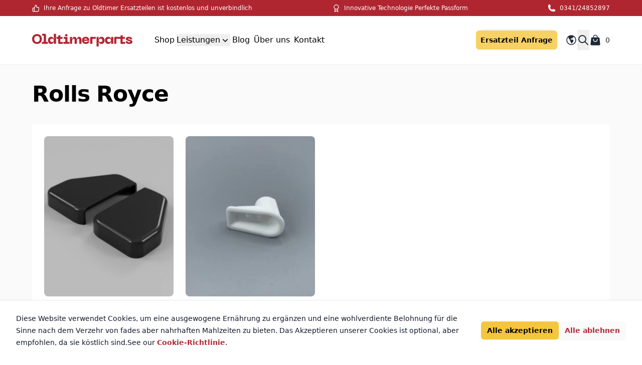

--- FILE ---
content_type: text/html; charset=utf-8
request_url: https://www.oldtimerparts.de/shop/rolls-royce/
body_size: 4048
content:
<!DOCTYPE html><html lang="de"><head><meta charSet="utf-8"/><meta name="viewport" content="width=device-width"/><meta name="next-head-count" content="2"/><link rel="preload" href="/_next/static/css/f16cf2acae589e8e.css" as="style"/><link rel="stylesheet" href="/_next/static/css/f16cf2acae589e8e.css" data-n-g=""/><noscript data-n-css=""></noscript><script defer="" nomodule="" src="/_next/static/chunks/polyfills-42372ed130431b0a.js"></script><script src="/_next/static/chunks/webpack-899df3aa882db548.js" defer=""></script><script src="/_next/static/chunks/framework-840cff9d6bb95703.js" defer=""></script><script src="/_next/static/chunks/main-9e680c7639857953.js" defer=""></script><script src="/_next/static/chunks/pages/_app-6f314703ccbb3f67.js" defer=""></script><script src="/_next/static/chunks/5c0b189e-cb4abffd9f2605b9.js" defer=""></script><script src="/_next/static/chunks/9382-4e47cea9c5ff00b4.js" defer=""></script><script src="/_next/static/chunks/6492-6ca53f05385941c1.js" defer=""></script><script src="/_next/static/chunks/5149-e50faefe0e8e3872.js" defer=""></script><script src="/_next/static/chunks/pages/shop/%5Bbrand%5D-e1a96ea37ab56686.js" defer=""></script><script src="/_next/static/shh4SFb1v60al2jXpf_a_/_buildManifest.js" defer=""></script><script src="/_next/static/shh4SFb1v60al2jXpf_a_/_ssgManifest.js" defer=""></script></head><body><div id="__next"><div class="w-full bg-gray-300 rounded overflow-hidden"><div class="h-2 bg-accent-1 indeterminate" style="animation:indeterminate 1.5s infinite"></div></div></div><script id="__NEXT_DATA__" type="application/json">{"props":{"pageProps":{"category":{"id":409,"name":"Rolls Royce","slug":"rolls-royce","description":"Rolls-Royce, seit 1904 ein Symbol für ultimativen Luxus, präzise Ingenieurskunst und zeitlose Eleganz, hat einige der prestigeträchtigsten Fahrzeuge der Welt geschaffen. Vom majestätischen Rolls-Royce Silver Ghost, der als „bestes Auto der Welt“ bekannt wurde, bis hin zum eleganten Phantom, jeder Rolls-Royce Oldtimer verkörpert unvergleichliche Qualität und Raffinesse. Die Restaurierung eines Rolls-Royce Klassikers bedeutet, die Essenz britischen Luxus’ und Perfektion wiederzubeleben. Mit unseren hochwertigen Oldtimer Ersatzteilen garantieren wir Authentizität, Präzision und Langlebigkeit, damit Ihr Rolls-Royce Klassiker weiterhin mit Stil und Exzellenz glänzt. Vertrauen Sie auf unsere Erfahrung, um diese Legende auf die Straße zurückzubringen.","image":null},"products":[{"id":416,"name":"Rolls Royce Corniche Sitz Schiene Abdeckung Kappe Sitzführung","slug":"rolls-royce-corniche-cache-rail-de-siege-couvercle-guide-de-siege","permalink":"https://backend.oldtimerparts.de/shop/oldtimerparts/rolls-royce/rolls-royce-corniche-cache-rail-de-siege-couvercle-guide-de-siege/","date_created":"2020-07-14T15:37:19","date_created_gmt":"2020-07-14T13:37:19","date_modified":"2025-10-22T13:19:24","date_modified_gmt":"2025-10-22T11:19:24","type":"simple","status":"publish","featured":false,"catalog_visibility":"visible","description":"\u003cul\u003e\n\u003cli\u003e\u003cstrong\u003eBezeichnung: \u003c/strong\u003eRolls Royce Corniche Sitz Schiene Abdeckung Kappe Sitzführung\u003c/li\u003e\n\u003cli\u003e\u003cstrong\u003eWerkstoff:\u003c/strong\u003e PA12 (Kunststoff)\u003c/li\u003e\n\u003cli\u003e\u003cstrong\u003eHerstellungsverfahren: \u003c/strong\u003eSelektives Lasersintern\u003c/li\u003e\n\u003cli\u003e\u003cstrong\u003eFarbe: \u003c/strong\u003eSchwarz\u003c/li\u003e\n\u003cli\u003e\u003cstrong\u003eArtikelnummer: \u003c/strong\u003e20192312\u003c/li\u003e\n\u003cli\u003e\u003cstrong\u003eZusätzliche Informationen: \u003c/strong\u003eKompletter Satz (2 Stück)\u003c/li\u003e\n\u003c/ul\u003e\n\u003cp\u003e\u0026nbsp;\u003c/p\u003e\n\u003cp\u003eBitte prüfen Sie die Bilder und technischen Zeichnungen um Fehlkäufe zu vermeiden.\u003c/p\u003e\n","short_description":"\u003cp\u003eRolls Royce Corniche Sitz Schiene Abdeckung Kappe Sitzführung\u003c/p\u003e\n","sku":"20192312","price":"69.00","regular_price":"69.00","sale_price":"","date_on_sale_from":null,"date_on_sale_from_gmt":null,"date_on_sale_to":null,"date_on_sale_to_gmt":null,"on_sale":false,"purchasable":true,"total_sales":0,"virtual":false,"downloadable":false,"downloads":[],"download_limit":-1,"download_expiry":-1,"external_url":"","button_text":"","tax_status":"taxable","tax_class":"","manage_stock":true,"stock_quantity":0,"backorders":"yes","backorders_allowed":true,"backordered":true,"low_stock_amount":null,"sold_individually":false,"weight":"","dimensions":{"length":"","width":"","height":""},"shipping_required":true,"shipping_taxable":true,"shipping_class":"","shipping_class_id":0,"reviews_allowed":false,"average_rating":"0.00","rating_count":0,"upsell_ids":[],"cross_sell_ids":[],"parent_id":0,"purchase_note":"","categories":[{"id":15,"name":"Oldtimerparts","slug":"oldtimerparts"},{"id":409,"name":"Rolls Royce","slug":"rolls-royce"}],"tags":[{"id":144,"name":"Kappe Sitz","slug":"kappe-sitz"},{"id":145,"name":"Kunststoff","slug":"kunststoff"},{"id":125,"name":"Rolls Royce","slug":"rolls-royce"}],"images":[{"id":462,"date_created":"2020-07-14T17:32:33","date_created_gmt":"2020-07-14T13:32:33","date_modified":"2020-07-14T17:32:51","date_modified_gmt":"2020-07-14T13:32:51","src":"https://backend.oldtimerparts.de/wp-content/uploads/2020/07/Rolls_Royce_Abdeckungen-e1616687411503.png","name":"Rolls_Royce_Abdeckungen","alt":"Rolls Royce Abdeckung Kappe Sitz Kunststoff","1536x1536":"https://backend.oldtimerparts.de/wp-content/uploads/2020/07/Rolls_Royce_Abdeckungen-e1616687411503.png","2048x2048":"https://backend.oldtimerparts.de/wp-content/uploads/2020/07/Rolls_Royce_Abdeckungen-e1616687411503.png","woocommerce_thumbnail":"https://backend.oldtimerparts.de/wp-content/uploads/2020/07/Rolls_Royce_Abdeckungen-e1616687411503-300x300.png","woocommerce_single":"https://backend.oldtimerparts.de/wp-content/uploads/2020/07/Rolls_Royce_Abdeckungen-e1616687411503.png","woocommerce_gallery_thumbnail":"https://backend.oldtimerparts.de/wp-content/uploads/2020/07/Rolls_Royce_Abdeckungen-e1616687411503-100x100.png"},{"id":463,"date_created":"2020-07-14T17:36:42","date_created_gmt":"2020-07-14T13:36:42","date_modified":"2020-07-14T17:37:41","date_modified_gmt":"2020-07-14T13:37:41","src":"https://backend.oldtimerparts.de/wp-content/uploads/2020/07/IMG_4547-scaled-e1616687419230.jpg","name":"Kunststoff Abdeckung Rolls Royce Oldtimer","alt":"","1536x1536":"https://backend.oldtimerparts.de/wp-content/uploads/2020/07/IMG_4547-1152x1536.jpg","2048x2048":"https://backend.oldtimerparts.de/wp-content/uploads/2020/07/IMG_4547-1536x2048.jpg","woocommerce_thumbnail":"https://backend.oldtimerparts.de/wp-content/uploads/2020/07/IMG_4547-scaled-e1616687419230-300x300.jpg","woocommerce_single":"https://backend.oldtimerparts.de/wp-content/uploads/2020/07/IMG_4547-1152x1536.jpg","woocommerce_gallery_thumbnail":"https://backend.oldtimerparts.de/wp-content/uploads/2020/07/IMG_4547-scaled-e1616687419230-100x100.jpg"}],"attributes":[{"id":8,"name":"Einbauort","slug":"pa_einbauort","position":0,"visible":false,"variation":false,"options":["Interieur"]},{"id":7,"name":"Farbe","slug":"pa_farbe","position":1,"visible":false,"variation":false,"options":["Schwarz"]},{"id":9,"name":"Fertigungsverfahren","slug":"pa_fertigungsverfahren","position":2,"visible":false,"variation":false,"options":["Selektives Lasersintern"]},{"id":6,"name":"Material","slug":"pa_material","position":3,"visible":false,"variation":false,"options":["Kunststoff"]}],"default_attributes":[],"variations":[],"grouped_products":[],"menu_order":0,"price_html":"\u003cspan class=\"woocommerce-Price-amount amount\"\u003e\u003cbdi\u003e69,00\u0026nbsp;\u003cspan class=\"woocommerce-Price-currencySymbol\"\u003e\u0026euro;\u003c/span\u003e\u003c/bdi\u003e\u003c/span\u003e","related_ids":[400,410,409,337,420],"meta_data":[{"id":4539,"key":"auxin-autop","value":"no"},{"id":4544,"key":"_dhl_no_same_day_transfer","value":"no"},{"id":4545,"key":"_unit","value":""},{"id":4546,"key":"_unit_base","value":""},{"id":4547,"key":"_unit_product","value":""},{"id":4548,"key":"_unit_price_auto","value":"no"},{"id":4549,"key":"_unit_price_regular","value":""},{"id":4550,"key":"_unit_price","value":""},{"id":4551,"key":"_unit_price_sale","value":""},{"id":4552,"key":"_sale_price_label","value":""},{"id":4553,"key":"_sale_price_regular_label","value":""},{"id":4554,"key":"_mini_desc","value":"Rolls Royce Corniche Sitz Schiene Abdeckung Kappe Sitzführung"},{"id":4555,"key":"_min_age","value":""},{"id":4556,"key":"_free_shipping","value":"no"},{"id":4557,"key":"_service","value":"no"},{"id":4558,"key":"_differential_taxation","value":"no"},{"id":4559,"key":"_ts_gtin","value":"UT13520PA, UT13114PA"},{"id":4560,"key":"_ts_mpn","value":""},{"id":5383,"key":"_wp_old_date","value":"2020-07-12"},{"id":34521,"key":"_last_editor_used_jetpack","value":"classic-editor"},{"id":34531,"key":"_hs_code","value":""},{"id":34532,"key":"_manufacture_country","value":"0"},{"id":121430,"key":"_warranty_attachment_id","value":"0"},{"id":121431,"key":"_default_delivery_time","value":"14-tage"},{"id":121432,"key":"_delivery_time_countries","value":[]},{"id":121433,"key":"_used_good","value":"no"},{"id":121434,"key":"_defective_copy","value":"no"},{"id":121435,"key":"_gzd_version","value":"3.8.4"},{"id":121802,"key":"_woosea_exclude_product","value":"no"},{"id":121803,"key":"_defect_description","value":""},{"id":174329,"key":"slug","value":"satz-sitz-schiene-abdeckung-kappe-seat-rail-rolls-royce-corniche-interior-cover"},{"id":282477,"key":"slug_es","value":""},{"id":282478,"key":"_slug_es","value":"field_68d928bbfd85a"},{"id":282924,"key":"slug_fr","value":""},{"id":282925,"key":"_slug_fr","value":"field_68d928ccdecd3"}],"stock_status":"onbackorder","has_options":false,"post_password":"","global_unique_id":"","custom_fields":{"slug":"satz-sitz-schiene-abdeckung-kappe-seat-rail-rolls-royce-corniche-interior-cover"},"brands":[],"_links":{"self":[{"href":"https://backend.oldtimerparts.de/wp-json/wc/v3/products/416","targetHints":{"allow":["GET","POST","PUT","PATCH","DELETE"]}}],"collection":[{"href":"https://backend.oldtimerparts.de/wp-json/wc/v3/products"}]}},{"id":430,"name":"Rolls Royce Corniche Halter Clip Sonnenblende Innenraum Abdeckung","slug":"rolls-royce-corniche-soporte-clip-visera-interior-cubierta","permalink":"https://backend.oldtimerparts.de/shop/oldtimerparts/rolls-royce/rolls-royce-corniche-soporte-clip-visera-interior-cubierta/","date_created":"2020-07-14T14:47:30","date_created_gmt":"2020-07-14T12:47:30","date_modified":"2025-10-22T10:39:04","date_modified_gmt":"2025-10-22T08:39:04","type":"simple","status":"publish","featured":false,"catalog_visibility":"visible","description":"\u003cul\u003e\n\u003cli\u003e\u003cstrong\u003eBezeichnung: \u003c/strong\u003eRolls Royce Corniche Halter Clip Sonnenblende Innenraum Abdeckung\u003c/li\u003e\n\u003cli\u003e\u003cstrong\u003eWerkstoff:\u003c/strong\u003e PA12 (Kunststoff)\u003c/li\u003e\n\u003cli\u003e\u003cstrong\u003eHerstellungsverfahren: \u003c/strong\u003eSelektives Lasersintern\u003c/li\u003e\n\u003cli\u003e\u003cstrong\u003eFarbe: \u003c/strong\u003eSchwarz/Weiß\u003c/li\u003e\n\u003cli\u003e\u003cstrong\u003eArtikelnummer: \u003c/strong\u003e20192415\u003c/li\u003e\n\u003cli\u003e\u003cstrong\u003eZusätzliche Informationen: \u003c/strong\u003e1 Stück. Erhältlich in schwarz und weiß. Bitte bei Bestellung mit angeben.\u003c/li\u003e\n\u003c/ul\u003e\n\u003cp\u003e\u0026nbsp;\u003c/p\u003e\n\u003cp\u003eBitte prüfen Sie die Bilder und technischen Zeichnungen um Fehlkäufe zu vermeiden.\u003c/p\u003e\n\u003cp\u003e\u0026nbsp;\u003c/p\u003e\n\u003cp\u003e\u0026nbsp;\u003c/p\u003e\n","short_description":"\u003cp\u003eRolls Royce Corniche Halter Clip Sonnenblende Innenraum Abdeckung\u003c/p\u003e\n","sku":"20192415","price":"29.00","regular_price":"29.00","sale_price":"","date_on_sale_from":null,"date_on_sale_from_gmt":null,"date_on_sale_to":null,"date_on_sale_to_gmt":null,"on_sale":false,"purchasable":true,"total_sales":0,"virtual":false,"downloadable":false,"downloads":[],"download_limit":-1,"download_expiry":-1,"external_url":"","button_text":"","tax_status":"taxable","tax_class":"","manage_stock":true,"stock_quantity":1,"backorders":"yes","backorders_allowed":true,"backordered":false,"low_stock_amount":null,"sold_individually":false,"weight":"","dimensions":{"length":"","width":"","height":""},"shipping_required":true,"shipping_taxable":true,"shipping_class":"","shipping_class_id":0,"reviews_allowed":false,"average_rating":"0.00","rating_count":0,"upsell_ids":[],"cross_sell_ids":[],"parent_id":0,"purchase_note":"","categories":[{"id":15,"name":"Oldtimerparts","slug":"oldtimerparts"},{"id":409,"name":"Rolls Royce","slug":"rolls-royce"}],"tags":[{"id":126,"name":"Corniche","slug":"corniche"},{"id":125,"name":"Rolls Royce","slug":"rolls-royce"},{"id":127,"name":"Sonnenblende","slug":"sonnenblende"}],"images":[{"id":447,"date_created":"2020-07-14T16:45:46","date_created_gmt":"2020-07-14T12:45:46","date_modified":"2020-07-14T16:48:15","date_modified_gmt":"2020-07-14T12:48:15","src":"https://backend.oldtimerparts.de/wp-content/uploads/2020/07/IMG_6103-scaled-e1616583330732.jpg","name":"Halter Rolls Royse Corniche Kunststoff","alt":"","1536x1536":"https://backend.oldtimerparts.de/wp-content/uploads/2020/07/IMG_6103-1536x1152.jpg","2048x2048":"https://backend.oldtimerparts.de/wp-content/uploads/2020/07/IMG_6103-2048x1536.jpg","woocommerce_thumbnail":"https://backend.oldtimerparts.de/wp-content/uploads/2020/07/IMG_6103-scaled-e1616583330732-300x300.jpg","woocommerce_single":"https://backend.oldtimerparts.de/wp-content/uploads/2020/07/IMG_6103-1536x1152.jpg","woocommerce_gallery_thumbnail":"https://backend.oldtimerparts.de/wp-content/uploads/2020/07/IMG_6103-scaled-e1616583330732-100x100.jpg"},{"id":449,"date_created":"2020-07-14T16:49:26","date_created_gmt":"2020-07-14T12:49:26","date_modified":"2020-07-14T17:05:57","date_modified_gmt":"2020-07-14T13:05:57","src":"https://backend.oldtimerparts.de/wp-content/uploads/2020/07/IMG_6105-scaled-e1616687347453.jpg","name":"Halter Sonnenblende Rolls Royes","alt":"","1536x1536":"https://backend.oldtimerparts.de/wp-content/uploads/2020/07/IMG_6105-1536x1152.jpg","2048x2048":"https://backend.oldtimerparts.de/wp-content/uploads/2020/07/IMG_6105-2048x1536.jpg","woocommerce_thumbnail":"https://backend.oldtimerparts.de/wp-content/uploads/2020/07/IMG_6105-scaled-e1616687347453-300x300.jpg","woocommerce_single":"https://backend.oldtimerparts.de/wp-content/uploads/2020/07/IMG_6105-1536x1152.jpg","woocommerce_gallery_thumbnail":"https://backend.oldtimerparts.de/wp-content/uploads/2020/07/IMG_6105-scaled-e1616687347453-100x100.jpg"}],"attributes":[{"id":8,"name":"Einbauort","slug":"pa_einbauort","position":0,"visible":false,"variation":false,"options":["Interieur"]},{"id":7,"name":"Farbe","slug":"pa_farbe","position":1,"visible":false,"variation":false,"options":["Schwarz","Weiß"]},{"id":9,"name":"Fertigungsverfahren","slug":"pa_fertigungsverfahren","position":2,"visible":false,"variation":false,"options":["Selektives Lasersintern"]},{"id":6,"name":"Material","slug":"pa_material","position":3,"visible":false,"variation":false,"options":["Kunststoff"]}],"default_attributes":[],"variations":[],"grouped_products":[],"menu_order":0,"price_html":"\u003cspan class=\"woocommerce-Price-amount amount\"\u003e\u003cbdi\u003e29,00\u0026nbsp;\u003cspan class=\"woocommerce-Price-currencySymbol\"\u003e\u0026euro;\u003c/span\u003e\u003c/bdi\u003e\u003c/span\u003e","related_ids":[394,297,400,273,337],"meta_data":[{"id":4905,"key":"auxin-autop","value":"no"},{"id":4910,"key":"_dhl_no_same_day_transfer","value":"no"},{"id":4911,"key":"_unit","value":""},{"id":4912,"key":"_unit_base","value":""},{"id":4913,"key":"_unit_product","value":""},{"id":4914,"key":"_unit_price_auto","value":"no"},{"id":4915,"key":"_unit_price_regular","value":""},{"id":4916,"key":"_unit_price","value":""},{"id":4917,"key":"_unit_price_sale","value":""},{"id":4918,"key":"_sale_price_label","value":""},{"id":4919,"key":"_sale_price_regular_label","value":""},{"id":4920,"key":"_mini_desc","value":"Rolls Royce Corniche Halter Clip Sonnenblende Innenraum Abdeckung"},{"id":4921,"key":"_min_age","value":""},{"id":4922,"key":"_free_shipping","value":"no"},{"id":4923,"key":"_service","value":"no"},{"id":4924,"key":"_differential_taxation","value":"no"},{"id":4925,"key":"_ts_gtin","value":"UB81709"},{"id":4926,"key":"_ts_mpn","value":""},{"id":5331,"key":"_wp_old_date","value":"2020-07-12"},{"id":34525,"key":"_last_editor_used_jetpack","value":"classic-editor"},{"id":34526,"key":"_hs_code","value":""},{"id":34527,"key":"_manufacture_country","value":"0"},{"id":116144,"key":"_woosea_exclude_product","value":"no"},{"id":116145,"key":"_defect_description","value":""},{"id":116146,"key":"_warranty_attachment_id","value":"0"},{"id":116147,"key":"_default_delivery_time","value":"14-tage"},{"id":116148,"key":"_delivery_time_countries","value":[]},{"id":116149,"key":"_used_good","value":"no"},{"id":116150,"key":"_defective_copy","value":"no"},{"id":116151,"key":"_gzd_version","value":"3.8.4"},{"id":174331,"key":"slug","value":"halter-clip-sonnenblende-mount-sunvisor-rolls-royce-corniche-interior-cover-cap"},{"id":282486,"key":"slug_es","value":""},{"id":282487,"key":"_slug_es","value":"field_68d928bbfd85a"}],"stock_status":"instock","has_options":false,"post_password":"","global_unique_id":"","custom_fields":{"slug":"halter-clip-sonnenblende-mount-sunvisor-rolls-royce-corniche-interior-cover-cap"},"brands":[],"_links":{"self":[{"href":"https://backend.oldtimerparts.de/wp-json/wc/v3/products/430","targetHints":{"allow":["GET","POST","PUT","PATCH","DELETE"]}}],"collection":[{"href":"https://backend.oldtimerparts.de/wp-json/wc/v3/products"}]}}],"total":2},"__N_SSG":true},"page":"/shop/[brand]","query":{"brand":"rolls-royce"},"buildId":"shh4SFb1v60al2jXpf_a_","isFallback":false,"isExperimentalCompile":false,"gsp":true,"locale":"de","locales":["de"],"defaultLocale":"de","domainLocales":[{"domain":"www.oldtimerparts.de","defaultLocale":"de"}],"scriptLoader":[]}</script></body></html>

--- FILE ---
content_type: text/css
request_url: https://www.oldtimerparts.de/_next/static/css/48cf53d6c8956a2b.css
body_size: 750
content:
@font-face{font-family:car-makes-icons;src:url(/_next/static/media/car-makes-icons.b0ec1a32.eot);src:url(/_next/static/media/car-makes-icons.b0ec1a32.eot#iefix) format("embedded-opentype"),url(/_next/static/media/car-makes-icons.857a8e15.woff2) format("woff2"),url(/_next/static/media/car-makes-icons.f48fd1ba.ttf) format("truetype"),url(/_next/static/media/car-makes-icons.30f60979.woff) format("woff"),url(/_next/static/media/car-makes-icons.39b64130.svg#car-makes-icons) format("svg");font-weight:400;font-style:normal}[class*=" car-"],[class^=car-]{font-family:car-makes-icons!important;speak:none;font-style:normal;font-weight:400;font-variant:normal;text-transform:none;line-height:1;-webkit-font-smoothing:antialiased;-moz-osx-font-smoothing:grayscale}.car-mini:before{content:"\e900"}.car-fiat:before{content:"\e901"}.car-mclaren:before{content:"\e902"}.car-mclaren-alt:before{content:"\e903"}.car-alfa-romeo:before{content:"\e904"}.car-dodge:before{content:"\e905"}.car-ram:before{content:"\e906"}.car-subaru:before{content:"\e907"}.car-subaru-alt:before{content:"\e908"}.car-ram-alt:before{content:"\e909"}.car-volvo:before{content:"\e90a"}.car-spyker:before{content:"\e90b"}.car-spyker-alt:before{content:"\e90c"}.car-mazda:before{content:"\e90d"}.car-lotus:before{content:"\e90e"}.car-lotus-alt:before{content:"\e90f"}.car-lamborghini:before{content:"\e910"}.car-lamborghini-alt:before{content:"\e911"}.car-jeep-alt:before{content:"\e912"}.car-jeep:before{content:"\e913"}.car-jaguar:before{content:"\e914"}.car-jaguar-alt:before{content:"\e915"}.car-aston-martin:before{content:"\e916"}.car-aston-martin-alt:before{content:"\e917"}.car-mercedes-benz:before{content:"\e918"}.car-saab:before{content:"\e919"}.car-saab-alt:before{content:"\e91a"}.car-acura:before{content:"\e91b"}.car-alfa-romeo-alt:before{content:"\e91c"}.car-am-general:before{content:"\e91d"}.car-audi:before{content:"\e91e"}.car-bentley:before{content:"\e91f"}.car-bmw:before{content:"\e920"}.car-bugatti:before{content:"\e921"}.car-buick:before{content:"\e922"}.car-cadillac:before{content:"\e923"}.car-chevrolet:before{content:"\e924"}.car-chrysler:before{content:"\e925"}.car-daewoo:before{content:"\e926"}.car-eagle:before{content:"\e927"}.car-ferrari:before{content:"\e928"}.car-fiat-alt:before{content:"\e929"}.car-fisker:before{content:"\e92a"}.car-ford:before{content:"\e92b"}.car-genesis:before{content:"\e92c"}.car-geo:before{content:"\e92d"}.car-gmc:before{content:"\e92e"}.car-honda:before{content:"\e92f"}.car-hummer:before{content:"\e930"}.car-hyundai:before{content:"\e931"}.car-infiniti:before{content:"\e932"}.car-isuzu:before{content:"\e933"}.car-kia:before{content:"\e934"}.car-land-rover:before{content:"\e935"}.car-lexus:before{content:"\e936"}.car-lincoln:before{content:"\e937"}.car-maserati:before{content:"\e938"}.car-maybach:before{content:"\e939"}.car-mazda-alt:before{content:"\e93a"}.car-mercedes-benz-alt:before{content:"\e93b"}.car-mercury:before{content:"\e93c"}.car-mini-alt:before{content:"\e93d"}.car-mitsubishi:before{content:"\e93e"}.car-nissan:before{content:"\e93f"}.car-oldsmobile:before{content:"\e940"}.car-panoz:before{content:"\e941"}.car-plymouth:before{content:"\e942"}.car-pontiac:before{content:"\e943"}.car-porsche:before{content:"\e944"}.car-rolls-royce:before{content:"\e945"}.car-saturn:before{content:"\e946"}.car-scion:before{content:"\e947"}.car-smart:before{content:"\e948"}.car-suzuki:before{content:"\e949"}.car-tesla:before{content:"\e94a"}.car-toyota:before{content:"\e94b"}.car-volkswagen:before{content:"\e94c"}.car-volvo-alt:before{content:"\e94d"}

--- FILE ---
content_type: text/javascript
request_url: https://www.oldtimerparts.de/_next/static/chunks/pages/blog-5ac5fd1fc1971598.js
body_size: 2873
content:
(self.webpackChunk_N_E=self.webpackChunk_N_E||[]).push([[9195],{7801:function(e,t,s){(window.__NEXT_P=window.__NEXT_P||[]).push(["/blog",function(){return s(6822)}])},931:function(e,t,s){"use strict";s.d(t,{yf:function(){return l}});let l="Oldtimerparts"},6822:function(e,t,s){"use strict";s.r(t),s.d(t,{default:function(){return k}});var l=s(5893),a=s(9008),r=s.n(a),n=s(746),c=s(6309),i=s(839),d=s(5149),o=s(7294),m=s(1285),x=s(1664),u=s.n(x),h=s(2029),f=s(931),g=s(6896),j=s(1163),v=s(5675),w=s.n(v),p=s(3279),N=s.n(p),b=s(5152);let y=s.n(b)()(()=>Promise.resolve().then(s.bind(s,7238)),{loadableGenerated:{webpack:()=>[7238]},ssr:!1}),_=()=>(0,l.jsx)("div",{className:"flex flex-col place-content-between border border-gray-200 shadow rounded-md p-4 max-w-sm w-full mx-auto",children:(0,l.jsxs)("div",{className:"animate-pulse flex flex-col space-y-4",children:[(0,l.jsx)("div",{className:"min-h-60 aspect-h-1 aspect-w-1 w-full overflow-hidden rounded-md bg-gray-200 lg:aspect-none lg:h-60"}),(0,l.jsxs)("div",{className:"mt-4 flex justify-between",children:[(0,l.jsx)("div",{className:"h-4 bg-slate-200 rounded w-3/5"}),(0,l.jsx)("div",{className:"h-4 bg-slate-200 rounded w-1/5"})]}),(0,l.jsxs)("div",{className:"mt-1 flex space-x-2",children:[(0,l.jsx)("div",{className:"h-2 bg-slate-200 rounded w-1/3"}),(0,l.jsx)("div",{className:"h-2 bg-slate-200 rounded w-1/4"}),(0,l.jsx)("div",{className:"h-2 bg-slate-200 rounded w-1/4"})]}),(0,l.jsx)("div",{className:"mt-5 h-8 bg-slate-200 rounded w-full"})]})});var E=e=>{let{categorySlug:t,category:s}=e,a=(0,g.Z)(),{locale:r}=(0,j.useRouter)(),[n,c]=(0,o.useState)([]),[i,d]=(0,o.useState)(!0),[m,x]=(0,o.useState)(!1),[h,f]=(0,o.useState)(!1),v=(0,o.useRef)(null),p=(0,o.useRef)(m),b=(0,o.useRef)(i);(0,o.useEffect)(()=>{p.current=m},[m]),(0,o.useEffect)(()=>{b.current=i},[i]);let E=(0,o.useRef)(1),k=(0,o.useRef)(!0),M=(0,o.useCallback)(async()=>{if(!p.current&&b.current){x(!0);try{let e="/api/posts?page=".concat(E.current,"&per_page=").concat(6,"&lang=").concat(r.substring(0,2)),t=await fetch(e);if(!t.ok)throw Error("HTTP error! status: ".concat(t.status));let s=await t.json();if(!Array.isArray(s))throw Error("Invalid data format");c(e=>{let t=new Set(e.map(e=>e.id)),l=s.filter(e=>!t.has(e.id));return[...e,...l]}),console.log("Fetched ".concat(s.length," posts")),s.length<6?d(!1):E.current+=1}catch(e){console.error("Fetch error:",e)}finally{x(!1),k.current=!1}}},[r]);(0,o.useEffect)(()=>{c([]),E.current=1,d(!0),k.current=!0,M()},[r,M]);let S=(0,o.useCallback)(N()(()=>{window.innerHeight+document.documentElement.scrollTop>=document.documentElement.offsetHeight-500&&b.current&&!p.current&&M()},200),[M]);return(0,o.useEffect)(()=>(window.addEventListener("scroll",S),()=>window.removeEventListener("scroll",S)),[S]),(0,l.jsxs)("div",{children:[(0,l.jsx)(y,{setOpen:f,open:h,cancelButtonRef:v}),(0,l.jsxs)("div",{className:"relative my-16 space-y-20 lg:mt-6 mb-16 lg:space-y-20",children:[0===n.length&&!m&&(0,l.jsx)("div",{className:"text-center text-gray-500",children:a.formatMessage({id:"no_posts_available"})}),n.map(e=>(0,l.jsxs)("div",{className:"relative group",children:[(0,l.jsx)(u(),{className:"absolute inset-0 z-10 cursor-pointer","aria-label":e.title,href:"/blog/".concat(e.slug),locale:r}),(0,l.jsxs)("article",{className:"relative bg-accent-2 p-10 isolate flex flex-col gap-8 lg:flex-row justify-center",children:[(0,l.jsxs)("div",{className:"mx-0 md:mx-auto lg:mx-0 relative w-[300px] h-[300px] lg:shrink-0",children:[e.featuredImage&&(0,l.jsx)(w(),{src:e.featuredImage,width:300,height:300,alt:e.title,className:"absolute inset-0 h-full w-full rounded-2xl bg-gray-50 object-cover",priority:k.current}),(0,l.jsx)("div",{className:"absolute inset-0 rounded-2xl ring-1 ring-inset ring-gray-900/10"})]}),(0,l.jsxs)("div",{className:"flex-1",children:[(0,l.jsx)("div",{className:"flex items-center gap-x-4 text-xs",children:(0,l.jsx)("time",{dateTime:new Date(e.date).toISOString(),className:"text-gray-500",children:new Date(e.date).toLocaleDateString(r)})}),(0,l.jsxs)("div",{className:"group relative lg:max-w-xl",children:[(0,l.jsx)("h3",{className:"mt-3 text-lg font-semibold leading-6 text-gray-900 group-hover:text-gray-600",children:(0,l.jsx)("span",{dangerouslySetInnerHTML:{__html:e.title}})}),(0,l.jsx)("div",{className:"mt-5 text-sm leading-6 text-gray-600 text-justify",dangerouslySetInnerHTML:{__html:e.excerpt}})]})]})]})]},e.id))]}),m&&(0,l.jsx)("div",{className:"grid grid-cols-1 md:grid-cols-2 lg:grid-cols-3 gap-8",children:[...Array(Math.ceil(3))].map((e,t)=>(0,l.jsx)(_,{},t))}),!i&&!m&&(0,l.jsx)(()=>(0,l.jsx)("div",{className:"flex items-center justify-center border border-gray-200 shadow-lg rounded-md p-6 h-full w-full mx-auto bg-accent-1",children:(0,l.jsxs)("div",{className:"flex flex-col items-center space-y-10",children:[(0,l.jsxs)("div",{className:"text-center",children:[(0,l.jsx)("h2",{className:"text-2xl font-semibold text-white",children:a.formatMessage({id:"no_more_title"})}),(0,l.jsx)("p",{className:"text-white mt-2",children:a.formatMessage({id:"no_more_text"})})]}),(0,l.jsx)("div",{className:"relative w-60 h-60 rounded-lg overflow-hidden bg-white shadow-lg",children:(0,l.jsx)(w(),{src:"/images/compare.jpg",alt:a.formatMessage({id:"no_more_button"}),layout:"fill",objectFit:"cover"})}),(0,l.jsx)("button",{onClick:()=>f(!0),className:"mt-5 w-full flex justify-center items-center rounded-md bg-white text-black p-2.5 text-base font-medium hover:bg-accent-3",children:a.formatMessage({id:"no_more_button"})})]})}),{})]})};function k(){let{locale:e}=(0,j.useRouter)(),t=(0,g.Z)(),[s,a]=(0,o.useState)(!0),x=e=>{let t=null==e?void 0:e.getBoundingClientRect(),s=window.pageYOffset||document.documentElement.scrollTop;return t.top+s},v=()=>{let e=x(document.querySelector("#trust"));(document.body.scrollTop||document.documentElement.scrollTop)>e?s&&a(!0):a(!1)};return(0,o.useEffect)(()=>(window.addEventListener("scroll",v),()=>window.removeEventListener("scroll",v)),[]),(0,o.useEffect)(()=>{a(!1)},[]),(0,l.jsxs)(d.Z,{slugs:!1,showNav:!0,preview:"",children:[(0,l.jsxs)(r(),{children:[(0,l.jsx)("title",{children:"Blog"}),(0,l.jsx)("meta",{name:"description",content:"Blog ".concat(f.yf)})]}),(0,l.jsxs)("div",{className:"bg-accent-2",children:[(0,l.jsxs)(i.default,{children:[(0,l.jsxs)("div",{className:"pt-4 mx-6 xl:mx-0",children:[(0,l.jsxs)("div",{children:[(0,l.jsx)("nav",{className:"sm:hidden","aria-label":"Back",children:(0,l.jsxs)(u(),{locale:e,href:"/",className:"flex items-center text-sm font-medium text-gray-500 hover:text-gray-700",title:t.formatMessage({id:"back_to_home"}),children:[(0,l.jsx)(n.Z,{className:"-ml-1 mr-1 h-5 w-5 flex-shrink-0 text-gray-400","aria-hidden":"true"}),t.formatMessage({id:"back_to_home"})]})}),(0,l.jsx)("nav",{className:"hidden sm:flex","aria-label":"Breadcrumb",children:(0,l.jsxs)("ol",{role:"list",className:"flex items-center space-x-4",children:[(0,l.jsx)("li",{children:(0,l.jsx)("div",{className:"flex items-center",children:(0,l.jsx)(u(),{locale:e,href:"/",title:t.formatMessage({id:"home"}),target:"_self",className:"ml-4 text-sm font-medium text-gray-500 hover:text-gray-700",children:t.formatMessage({id:"home"})})})}),(0,l.jsx)("li",{children:(0,l.jsxs)("div",{className:"flex items-center",children:[(0,l.jsx)(c.Z,{className:"h-5 w-5 flex-shrink-0 text-gray-400","aria-hidden":"true"}),(0,l.jsx)("span",{className:"ml-4 text-sm font-medium text-gray-500 hover:text-gray-700",children:"Blog"})]})})]})})]}),(0,l.jsx)("div",{className:"mt-8 md:flex md:items-center md:justify-between",children:(0,l.jsx)("div",{className:"min-w-0 flex-1",children:(0,l.jsx)("h1",{className:"text-4xl font-bold leading-7 text-gray-900  sm:text-6xl sm:tracking-tight",children:"Blog"})})})]}),(0,l.jsx)("div",{className:"pt-10 pb-16  xl:mx-0 ",children:(0,l.jsx)("div",{className:"bg-white rounded-lg shadow-2xl p-10",children:(0,l.jsx)("div",{className:" px-6 xl:px-0",children:(0,l.jsx)(E,{categorySlug:!1,category:15})})})})]}),s&&(0,l.jsxs)("div",{className:"relative",children:[(0,l.jsx)("div",{className:"fixed bottom-0 lg:bottom-auto lg:top-0 left-0 right-0 z-[4]",children:(0,l.jsx)("div",{children:"hereButton"})}),(0,l.jsx)("div",{className:"fixed w-full bottom-20 z-[4]",children:(0,l.jsxs)("div",{className:"flex place-content-end mx-auto max-w-6xl relative",children:[(0,l.jsx)("a",{className:"cursor-pointer absolute -right-40 shadow bg-accent-1 rounded-full h-12 w-12  hidden md:flex justify-center items-center",onClick:()=>{document.body.scrollTop=0,document.documentElement.scrollTop=0},children:(0,l.jsx)(h.Z,{className:"h-6 w-6 text-white","aria-hidden":"true"})}),(0,l.jsx)(u(),{className:"absolute -right-24 shadow bg-accent-1 rounded-full h-20 w-20  hidden md:flex justify-center items-center",href:"tel:+49766391430",title:t.formatMessage({id:"phone_label"}),children:(0,l.jsx)(m.Z,{className:"h-10 w-10 text-white","aria-hidden":"true"})})]})})]})]})]})}}},function(e){e.O(0,[6342,9382,9253,5149,2888,9774,179],function(){return e(e.s=7801)}),_N_E=e.O()}]);

--- FILE ---
content_type: text/javascript
request_url: https://www.oldtimerparts.de/_next/static/shh4SFb1v60al2jXpf_a_/_ssgManifest.js
body_size: 348
content:
self.__SSG_MANIFEST=new Set(["\u002F","\u002Fagb","\u002Fblog\u002F[slug]","\u002Fleistungen\u002Frekonstruktion\u002Fersatzteile-motorrader","\u002Fleistungen\u002Frekonstruktion\u002Fmaterialien\u002Fmetallteile","\u002Fmotorrader","\u002Foldtimer-ersatzteile\u002Fhamburg","\u002Frekonstruktion","\u002Fretouren","\u002Fshop","\u002Fshop\u002F[brand]","\u002Fshop\u002F[brand]\u002F[slug]","\u002Fshop\u002F[brand]\u002Fpage\u002F[page]"]);self.__SSG_MANIFEST_CB&&self.__SSG_MANIFEST_CB()

--- FILE ---
content_type: text/javascript
request_url: https://www.oldtimerparts.de/_next/static/chunks/1031-4d8cd0cf6b56fa86.js
body_size: 7602
content:
"use strict";(self.webpackChunk_N_E=self.webpackChunk_N_E||[]).push([[1031],{5015:function(A,s,a){a.d(s,{Z:function(){return g}});var l=a(5893),e=a(839),t=a(6896);a(7294);var c=function(){return(0,l.jsxs)("svg",{xmlns:"http://www.w3.org/2000/svg",width:"338",height:"110",fill:"none",viewBox:"0 0 338 210",children:[(0,l.jsx)("g",{clipPath:"url(#clip0_528_2674)",children:(0,l.jsxs)("g",{clipPath:"url(#clip1_528_2674)",children:[(0,l.jsx)("path",{fill:"#ED694D",d:"M310.81 68.56c-.47 1.66-1.7 3.54-3.7 5.64-2 2.1-3.79 3.28-5.37 3.56-.79.14-1.25-.13-1.37-.82-.06-.32-.03-.76.09-1.32l2.46-9.67c.57-2.33.69-4.45.35-6.36-.68-3.86-2.87-5.46-6.56-4.81-3.8.67-6.58 2.31-8.36 4.91l-7.96-2.6-2.07 8.31c-.68.38-1.29.62-1.81.72-.58.1-1.34.13-2.27.07.66-1.81.88-3.37.64-4.69-.46-2.64-2.28-3.68-5.44-3.13-2.43.43-4.35 1.53-5.78 3.31l-3.24.57c-2.74.48-5.2 2.14-7.36 4.98-1.91 2.46-3.24 5.23-4 8.31l-1.94 7.54c-.24.99-.42 1.9-.55 2.76-1.52 1.37-2.91 2.18-4.17 2.4-.79.14-1.25-.13-1.37-.82-.06-.32-.02-.76.09-1.32l4.44-17.87-9.55-3.3-5.37 21.45c-.49.62-1.05 1.26-1.69 1.91-2.12 2.15-4 3.36-5.64 3.65-.53.09-.82-.05-.89-.41-.02-.11-.02-.24 0-.41l4.54-18.21 3.17-.56 1.07-4.11-3.17.56 6.11-24.62-11.47 2.03-6.19 24.64-2.93.52-1.07 4.11 3.01-.53-.32 1.29c-1.01.66-1.88 1.06-2.59 1.19-.58.1-1.34.13-2.27.07.66-1.81.88-3.37.64-4.69-.47-2.64-2.28-3.68-5.45-3.13-2.43.43-4.35 1.53-5.78 3.31l-3.24.57c-2.74.48-5.2 2.14-7.36 4.98-1.91 2.46-3.24 5.23-4 8.31l-1.94 7.54c-.18.75-.33 1.47-.45 2.14-1.85 1.83-3.48 2.88-4.91 3.13-.84.15-1.33-.12-1.45-.81-.06-.32 0-.76.17-1.34l2.38-9.66c.57-2.33.68-4.45.35-6.36-.68-3.86-2.87-5.46-6.56-4.81-3.75.66-6.72 2.44-8.93 5.34-1.22-2.29-3.2-3.19-5.94-2.71-3.8.67-6.58 2.31-8.35 4.91l-7.96-2.6-8.31 33.43 11.55-2.04 6.2-25.05c.32-1.25 1.06-1.99 2.23-2.19.74-.13 1.16.1 1.26.68.04.21.03.49-.02.82l-6.26 25.14 11.47-2.03 6.2-25.05c.32-1.25 1.09-1.99 2.3-2.21.69-.12 1.08.11 1.18.69.04.21.03.49-.02.82l-4.23 16.77c-.26 1.3-.31 2.43-.14 3.38.33 1.85 1.45 3.01 3.39 3.49.86.23 1.65.28 2.39.15 3.64-.64 7.41-2.56 11.31-5.76.21-.17.39-.33.59-.5.59 2.66 2.37 3.74 5.35 3.21l8.94-1.58c5.22-.92 9.06-6.29 11.53-16.1.5-2.1.88-3.67 1.13-4.7 1.58-.44 3-.97 4.3-1.57l-2.92 11.71c-.28 1.19-.33 2.29-.15 3.3.24 1.38.89 2.43 1.95 3.17 1.05.74 2.37.97 3.96.69 3.69-.65 7.49-2.58 11.39-5.77.59-.47 1.14-.95 1.66-1.42a5.35 5.35 0 001.87 2.96c1.08.87 2.3 1.19 3.67.94 3.68-.65 7.47-2.57 11.36-5.75.68 2.37 2.42 3.32 5.26 2.82l8.94-1.58c5.22-.92 9.06-6.29 11.53-16.1.5-2.1.88-3.67 1.13-4.7 1.28-.36 2.47-.77 3.56-1.23L272.1 90.5l11.55-2.04 6.2-25.05c.32-1.25 1.06-1.99 2.22-2.19.74-.13 1.16.1 1.26.68.04.21.03.49-.02.82l-4.23 16.77c-.31 1.31-.39 2.44-.22 3.39.32 1.8 1.41 2.94 3.3 3.42.92.27 1.75.35 2.48.21 3.69-.65 7.49-2.58 11.39-5.77 4.14-3.35 6.59-6.59 7.35-9.72l.07-.09-2.62-2.4-.02.03zm-114.6 28.42c-.49 1.83-1.37 2.86-2.64 3.08-.74.13-1.18-.2-1.32-.99-.07-.42-.05-.89.08-1.4l4.25-17.1c.21-.96.7-1.76 1.46-2.38-.1.35-.11.78-.01 1.31.27 1.53.9 2.35 1.9 2.44l-3.72 15.04zm9.96-19.42c-.1.07-.22.12-.38.15-.48.08-.94-.07-1.38-.45-.45-.38-.72-.84-.81-1.37-.19-1.06.27-1.68 1.38-1.88.68-.12 1.12.32 1.29 1.32.13.74.1 1.48-.1 2.22v.01zm53.97 8.13c-.49 1.83-1.37 2.86-2.64 3.08-.74.13-1.18-.2-1.32-.99-.07-.42-.05-.89.08-1.4l4.25-17.1c.21-.96.7-1.76 1.46-2.38-.1.35-.11.78-.01 1.31.27 1.53.9 2.35 1.9 2.44l-3.72 15.04zm9.96-19.42c-.1.07-.22.12-.38.15-.48.08-.94-.07-1.38-.45-.45-.38-.72-.84-.81-1.37-.19-1.06.27-1.68 1.38-1.88.68-.12 1.12.32 1.29 1.32.13.74.1 1.48-.1 2.22v.01z"}),(0,l.jsx)("path",{fill:"#7E8A9A",d:"M200.05 113c.01-.46-.01-.85-.07-1.17-.26-1.47-1.33-2.04-3.2-1.71l-4.35.77c-1.55.27-2.9 1.12-4.04 2.53-1.02 1.27-1.74 2.76-2.16 4.47l-.85 3.42c-.51 1.94-.66 3.45-.47 4.53.37 2.08 2.13 2.85 5.3 2.29l3.34-.59c1.73-.31 3.68-1.32 5.86-3.03.05-.04.09-.08.14-.12.37 1.32 1.34 1.85 2.92 1.58l4.97-.88c2.9-.51 5.03-3.49 6.4-8.94.28-1.17.49-2.04.63-2.61.64-.18 1.23-.39 1.79-.61l-2.76 11.09 6.42-1.13 3.44-13.91c.18-.7.59-1.1 1.24-1.22.41-.07.64.05.7.38.02.12.02.27-.01.46l-3.48 13.97 6.37-1.13 3.44-13.91c.18-.7.61-1.11 1.28-1.22.38-.07.6.06.66.38.02.12.02.27 0 .46l-2.35 9.32c-.15.72-.17 1.35-.08 1.88.18 1.03.81 1.67 1.88 1.94.48.13.92.16 1.33.08 2.02-.36 4.12-1.42 6.28-3.2 2.3-1.86 3.68-3.66 4.12-5.41v-.04l-1.47-1.33c-.23.92-.91 1.96-2.03 3.13-1.12 1.17-2.11 1.83-2.96 1.98-.47.08-.74-.07-.8-.45-.03-.18 0-.42.1-.74l1.32-5.36c.32-1.3.38-2.47.19-3.53-.38-2.14-1.59-3.03-3.64-2.67-2.08.37-3.73 1.36-4.96 2.97-.68-1.27-1.78-1.77-3.3-1.51-2.11.37-3.66 1.28-4.64 2.73l-4.42-1.44-1.16 4.67c-.3.15-.58.27-.82.31-.32.06-.74.07-1.26.04.37-1 .49-1.87.36-2.61-.26-1.47-1.27-2.05-3.02-1.74-1.35.24-2.42.85-3.21 1.84l-1.8.32c-1.52.27-2.89 1.19-4.09 2.77a12.23 12.23 0 00-2.22 4.62l-1.08 4.19c-.13.54-.22 1.03-.29 1.5-2.19 1.99-4.64 3.24-7.36 3.71l-1.27.23c-.35.06-.57-.13-.64-.57-.06-.35-.03-.78.09-1.29l2.26-9.03c.14-.6.51-.95 1.13-1.06.5-.09.78.04.84.4.01.06.01.15 0 .27l-.64 2.52 6.13-3.53-.03-.06zm11.86-4.46c.38-.07.62.18.72.74.07.41.05.82-.05 1.24-.05.04-.12.07-.21.08-.26.05-.52-.04-.77-.25s-.4-.47-.45-.76c-.1-.59.15-.93.77-1.04h-.01v-.01zm-7.02 13.13l2.36-9.5c.12-.53.39-.98.81-1.32-.06.19-.06.43 0 .73.15.85.5 1.3 1.05 1.36l-2.06 8.36c-.27 1.02-.76 1.59-1.47 1.71-.41.07-.65-.11-.73-.55-.04-.23-.03-.49.04-.78v-.01zM176.15 130.17c.58.2 1.21.24 1.88.12.85-.15 1.66-.51 2.44-1.07.94-.65 1.52-1.39 1.74-2.21.07-.28.08-.56.04-.82-.09-.53-.43-.89-1.01-1.09-.58-.2-1.21-.24-1.88-.12-.82.14-1.64.49-2.45 1.02-.94.65-1.52 1.4-1.73 2.26-.07.28-.09.55-.04.78.1.56.44.94 1.02 1.14h-.01v-.01z"}),(0,l.jsx)("path",{fill:"#ED694D",d:"M217.47 141.32c-27.33 3.91-52.97-1.49-70.92-13.09-4.85-2.85-9.01-6.14-14.78-8.45-5.42-2.17-13.86-3.23-15.66-1.7-7.39 6.29-14.39 8.04-18.65 8.57-.79.1-1.56.21-2.32.21-2.74 0-5.23-.89-7.41-2.65-2.63-2.13-4.27-4.91-4.86-8.27-.05-.3-.08-.6-.11-.9-2.41.32-4.78.64-7.08.98l-3.75 15.14-29.5 5.21 2.55-10.26c-5.02 2.38-11.27 6.72-15.02 11.88-4.06 5.57-7.42 9.41-5.31 9.76 32.12 6.18 42.15 49.32 48.5 40.37 2.23-3.14 4.79-7.95 8.12-10.65 32.12-25.93 62.13-15.65 92.04-11.82 13.94 1.78 29.99 1.91 43.7-1.08 13.97-3.05 27.91-6.98 40.18-14.33 13.16-7.88 24.11-18.32 32.43-29.73 10-13.72 12.51-23.4 13.82-29.68v-.04L289 93.17c-10.41 23.56-35.9 43.05-71.54 48.15h.01zM118.86 60.91l-1.5 6.05c-.89 3.42-1.17 6.1-.83 8.02.65 3.69 3.77 5.04 9.37 4.05l5.91-1.04c3.06-.54 6.51-2.33 10.36-5.36.09-.07.16-.14.24-.2.33.84.86 1.53 1.6 2.05 1.04.73 2.33.95 3.89.68 3.63-.64 7.36-2.53 11.19-5.67 1.55-1.24 2.86-2.48 3.93-3.71.07-.05.13-.1.2-.15 5.16-4.07 8.5-9.1 10.01-15.1.34-1.4.82-2.15 1.45-2.26.41-.07.85 0 1.32.21.46.21.73.5.79.86.03.15.02.29 0 .4l-3.3 13.11c-.27 1.17-.33 2.25-.15 3.24.52 2.96 2.41 4.15 5.68 3.57 3.63-.64 7.36-2.53 11.19-5.67.09-.07.16-.14.24-.21.63 2.45 2.35 3.44 5.21 2.94l8.78-1.55c5.13-.91 8.91-6.18 11.32-15.81.49-2.07.86-3.61 1.11-4.61 7.65-1.51 11.29-7.26 17.09-10.41 17.64-9.55 41.74-5.95 53.22 11.22a44.76 44.76 0 013.11 5.47l12.65-2.36c-6.67-23.55-42.67-30.73-68.58-18.28-3.27 1.57-6.5 3.51-9.39 5.7-2.18 1.89-3.89 2.94-5.14 3.16-.57.1-1.31.13-2.23.07.65-1.77-1.72-8.21-4.72-7.68-2.38.42-4.28 1.51-5.68 3.25l-3.19.56c-2.7.48-5.11 2.11-7.24 4.89-1.87 2.42-3.18 5.14-3.93 8.16l-1.9 7.4c-.21.88-.38 1.71-.5 2.49-1.66 1.58-3.16 2.5-4.51 2.74-.78.14-1.23-.13-1.34-.81-.06-.36-.03-.8.09-1.3l2.05-8.39c.11-.29.13-.61.07-.98-.27-1.56-1.07-2.57-2.38-3.03l-18.29-6.49-5.69 22.71c-.16.17-.32.34-.49.51-2.09 2.11-3.93 3.3-5.54 3.59-.52.09-.81-.04-.87-.41-.02-.1-.02-.24 0-.4l4.47-17.9 3.11-.55 1.05-4.04-3.11.55 6-24.19-11.27 1.99-6.08 24.21-2.88.51-1.05 4.04 2.95-.52-4.15 16.64c-3.88 3.62-8.28 5.88-13.21 6.75l-2.25.4c-.62.11-1-.22-1.14-1-.11-.62-.06-1.38.16-2.28l1.14-4.46 7.77-1.37c3.83-.68 6.14-2.61 6.91-5.8 1.09-4.42 1.5-7.41 1.23-8.97-.45-2.54-2.33-3.52-5.65-2.94l-7.7 1.36c-2.75.49-5.13 1.98-7.15 4.47-1.8 2.25-3.07 4.88-3.82 7.9v-.02h-.01zm93.47-25.03c.67-.12 1.1.32 1.27 1.3.13.73.1 1.46-.1 2.19-.1.07-.22.12-.37.15-.47.08-.92-.06-1.36-.44-.44-.38-.71-.83-.8-1.35-.18-1.04.27-1.65 1.36-1.85zm-12.42 23.24l4.18-16.8c.21-.95.68-1.73 1.43-2.34-.1.34-.11.77-.01 1.29.26 1.51.89 2.31 1.86 2.4l-3.65 14.78c-.49 1.8-1.35 2.81-2.59 3.03-.73.13-1.16-.2-1.29-.98-.07-.41-.05-.88.08-1.38h-.01zm-69.78-4.38c.24-1.06.91-1.69 1.99-1.88.88-.16 1.38.08 1.49.7.02.1.02.27 0 .48l-1.75 6.9-3.5.62 1.77-6.82z"}),(0,l.jsx)("path",{fill:"#ED694D",d:"M47.59 130.97l20.66-3.65L80.3 78.71c6.55 1.65 10.2 4.61 10.95 8.88.24 1.36.17 2.83-.21 4.39l-4.61 18.37c-.38 1.57-.43 3.12-.16 4.66.42 2.36 1.55 4.29 3.4 5.79 1.85 1.5 4 2.03 6.45 1.6 6.25-1.1 12.83-4.44 19.75-10.02 4.93-3.97 11.08-11.34 14.63-19.34.25-.14.47-.27.64-.39 4.46-3.07 7.17-6.44 8.15-10.09l-3.22-.87c-1.47 2.52-2.77 4.1-3.89 4.71-.51.28-1.22.55-2.12.8.04-1.91-.26-3.46-.9-4.63-1.29-2.34-3.33-2.73-6.14-1.19-2.15 1.19-3.61 2.85-4.38 4.99 0 0-1.3 6.28 1.96 8.03.55.3 1.2.46 1.91.53-.65 1.04-1.33 2-2.05 2.79-3.25 3.57-8.83 9.01-11.45 9.48-1.27.22-2-.21-2.19-1.3-.11-.63-.02-1.45.27-2.43l3.26-13.35c.66-2.64.78-5.1.38-7.37-1.1-6.26-5.13-9.77-12.08-10.5 5.06-2.02 9.72-5.3 13.97-9.84s7.02-9.46 8.34-14.74l1.9-7.5c.38-1.56.47-2.94.26-4.12-.59-3.36-3.21-5.52-7.87-6.47-3.59-.77-7.61-.76-12.05.02-7.25 1.28-12.52 3.71-15.81 7.29-2.37-2.3-7.72-2.71-16.05-1.24L51.9 39.08c-2.45.43-3.44 1.96-2.97 4.6.45 2.54 1.76 3.62 3.93 3.24l9.92-1.75c1-.18 2.06.06 3.21.7 1.14.64 1.79 1.42 1.95 2.32.06.36.07.69.03.98l-20.36 81.81h-.02v-.01zm76.31-45.32c.61-.34 1.16-.06 1.64.83.36.66.57 1.37.62 2.13-.07.1-.17.19-.31.26-.42.23-.9.24-1.45.02-.55-.22-.95-.56-1.21-1.03-.52-.94-.28-1.67.7-2.22h.01v.01zM88.07 47.99c1.24-5.18 4.07-8.16 8.52-8.95 3.62-.64 5.7.54 6.23 3.53.14.82.12 1.76-.07 2.82l-2.76 10.6c-1.27 5-7.4 10.81-18.38 17.43l6.46-25.43zM248.28 50.26c-1.04-.36-2.17-.43-3.38-.22-1.53.27-2.99.91-4.39 1.92-1.7 1.17-2.74 2.5-3.13 3.99-.12.57-.14 1.06-.06 1.48.17.95.77 1.61 1.81 1.97 1.04.36 2.17.43 3.38.22 1.53-.27 3-.88 4.41-1.84 1.7-1.17 2.74-2.53 3.12-4.07.13-.51.15-.98.08-1.4-.18-1-.79-1.69-1.83-2.05h-.01z"})]})}),(0,l.jsxs)("defs",{children:[(0,l.jsx)("clipPath",{id:"clip0_528_2674",children:(0,l.jsx)("path",{fill:"#fff",d:"M0 0H337.16V209.67H0z"})}),(0,l.jsx)("clipPath",{id:"clip1_528_2674",children:(0,l.jsx)("path",{fill:"#fff",d:"M0 0H289.45V169.34H0z",transform:"translate(24 20)"})})]})]})},h=a(5675),i=a.n(h);function g(A){let{styles:s}=A,a=(0,t.Z)();return(0,l.jsx)("div",{id:"trust",className:s,children:(0,l.jsx)(e.default,{children:(0,l.jsxs)("div",{className:" grid grid-cols-2 lg:flex lg:flex gap-7  md:flex-row items-center place-content-between",children:[(0,l.jsx)("div",{className:"text-sm col-span-1 max-w-[150px] h-24 flex place-content-center",children:(0,l.jsx)(c,{})}),(0,l.jsx)("div",{className:"max-w-[210px]",children:(0,l.jsx)(i(),{className:" max-h-16 -ml-0 object-contain ",src:"/images/trust/grenzlos.png",alt:a.formatMessage({id:"featured_simple_image_alt"}),width:226,height:112})}),(0,l.jsx)("div",{className:"max-w-[180px]",children:(0,l.jsxs)("div",{className:"flex flex-row text-xs",children:[(0,l.jsx)(i(),{className:"max-h-24 py-6 w-[100px]",src:"/images/trust/google_g_icon_download.png",alt:a.formatMessage({id:"featured_simple_image_alt"}),width:180,height:110}),(0,l.jsx)(i(),{className:"max-h-22 w-auto",src:"/images/trust/b.png",alt:a.formatMessage({id:"featured_simple_image_alt"}),width:180,height:110})]})}),(0,l.jsx)("div",{className:"max-w-[150px]",children:(0,l.jsx)(i(),{className:"col-span-2 max-h-14 w-full object-contain lg:col-span-1",src:"/images/autobild.png",alt:a.formatMessage({id:"featured_simple_image_alt"}),width:180,height:50})})]})})})}},8283:function(A,s,a){a.d(s,{Z:function(){return m}});var l=a(5893),e=a(5675),t=a.n(e),c={src:"/_next/static/media/bg.5e53c1de.jpg",height:2e3,width:4e3,blurDataURL:"[data-uri]",blurWidth:8,blurHeight:4},h={src:"/_next/static/media/bg_2.8300560f.jpg",height:2e3,width:4e3,blurDataURL:"[data-uri]",blurWidth:8,blurHeight:4},i={src:"/_next/static/media/intro-motorrader.0f55864b.jpg",height:2e3,width:4e3,blurDataURL:"[data-uri]",blurWidth:8,blurHeight:4},g={src:"/_next/static/media/intro-lkw.fef6c08f.jpg",height:2e3,width:4e3,blurDataURL:"[data-uri]",blurWidth:8,blurHeight:4},x={src:"/_next/static/media/logo_ge.306b210d.png",height:590,width:590,blurDataURL:"[data-uri]",blurWidth:8,blurHeight:8},r=a(2918),d=a(6896);function m(A){let s,{type:a,location:e}=A,m=(0,d.Z)(),E=A=>"motorrader"===e?"".concat(A,"_motorrader"):"lkw"===e?"".concat(A,"_lkw"):"hamburg"===e?"".concat(A,"_hamburg"):A,o=()=>{let A="relative text-2xl text-center lg:text-left mt-2 z-[1] font-bold tracking-tight sm:text-2xl mx-auto ";return"start"===a?"lkw"===e?A+" text-white":A+" text-black":"motorrader"===e&&"end"===a?A+" text-black":A+" text-white"};return(0,l.jsxs)("div",{className:"relative isolate overflow-hidden lg:min-h-96 bg-gray-100 ",children:[(0,l.jsx)(t(),{src:"motorrader"===e?i:"lkw"===e?g:"start"===a?c:h,alt:m.formatMessage({id:"h1"}),width:1859,quality:90,loading:"start"===a?"eager":"lazy",height:670,className:(s="start"===a?"hidden lg:block absolute mx-auto inset-0 -z-10 h-full top-0 w-full object-cover":"block absolute mx-auto inset-0 -z-10 h-full top-0 w-full object-cover object-bottom lg:object-center","motorrader"===e&&"start"===a&&(s+="  lg:object-[center bottom] "),s)}),(0,l.jsx)("div",{className:"px-0  md:px-8",children:(0,l.jsx)("div",{className:"relative",children:(0,l.jsxs)("div",{className:"mx-auto max-w-6xl lg:flex lg:flex-row-reverse  lg:gap-x-8 lg:px-0 ",children:[(0,l.jsx)("div",{className:"z-[99] absolute -right-1 -top-1   flex justify-center  lg:hidden",children:(0,l.jsx)("img",{src:"/images/logo_ge.png",alt:"Made in Germany",className:"h-16 w-16 sm:h-24 sm:w-24  drop-shadow-[0_4px_6px_rgba(0,0,0,0.3)] transition-transform duration-200 ease-in-out hover:rotate-[360deg]"})}),(0,l.jsx)("div",{className:"px-6 basis-7/12 py-12 sm:py-18 lg:py-12 lg:px-0",children:(0,l.jsxs)("div",{className:"mx-auto max-w-xs md:max-w-lg  lg:max-w-2xl lg:mx-0 text-center lg:text-left lg:pl-6 ",children:["start"===a&&(0,l.jsxs)("div",{children:[(0,l.jsxs)("svg",{className:"".concat("lkw"===e&&"start"===a?"fill-white":"fill-accent-1"),id:"Capa_1","data-name":"Capa 1",xmlns:"http://www.w3.org/2000/svg",viewBox:"0 0 371.54 50.45",children:[(0,l.jsx)("path",{className:"cls-1",d:"M3.25,46.49V5.89h7.83V39.24H30.39v7.25Z"}),(0,l.jsx)("path",{className:"cls-1",d:"M48.84,47a15.11,15.11,0,0,1-11.14-4.7,15.39,15.39,0,0,1-4.64-11.2A15.25,15.25,0,0,1,37.7,19.87,15.72,15.72,0,0,1,60,19.9a15.28,15.28,0,0,1,4.64,11.16A15.39,15.39,0,0,1,60,42.29,15.2,15.2,0,0,1,48.84,47Zm0-6.91a8.37,8.37,0,0,0,6.26-2.64,9.18,9.18,0,0,0,0-12.7,8.68,8.68,0,0,0-12.47,0,9.18,9.18,0,0,0,0,12.7A8.31,8.31,0,0,0,48.84,40.05Z"}),(0,l.jsx)("path",{className:"cls-1",d:"M76,46.49,66.35,15.75h8l7.83,25.93L90,15.75H98L88.28,46.49Z"}),(0,l.jsx)("path",{className:"cls-1",d:"M115.65,47a15.17,15.17,0,0,1-11.22-4.67,15.33,15.33,0,0,1-4.61-11.17,15.84,15.84,0,0,1,15.83-15.89,15.2,15.2,0,0,1,10.06,3.68,15.5,15.5,0,0,1,5.43,9.2,12.93,12.93,0,0,1,.06,5.8H107.3a7.52,7.52,0,0,0,2.9,4.69,8.82,8.82,0,0,0,5.45,1.69,10.5,10.5,0,0,0,7.89-3.19l6.61,1.79a13.31,13.31,0,0,1-5.94,5.86A18,18,0,0,1,115.65,47Zm-8.35-18.8h16.53A8.1,8.1,0,0,0,121,23.7a8.26,8.26,0,0,0-5.4-1.8,8.37,8.37,0,0,0-5.42,1.8A8,8,0,0,0,107.3,28.16Z"}),(0,l.jsx)("path",{className:"cls-1",d:"M160.08,11.08a4.82,4.82,0,0,1-6.73,0A4.48,4.48,0,0,1,152,7.75a4.76,4.76,0,1,1,9.51,0A4.48,4.48,0,0,1,160.08,11.08Zm-7.19,35.41V15.75h7.54V46.49Z"}),(0,l.jsx)("path",{className:"cls-1",d:"M187.86,46.2q-7.31,2.09-12.12-.52t-4.81-9.28l0-14.15h-5.51v-6.5H171V8.56h7.49l-.06,7.19h9.16v6.5h-9.16l-.06,14.09a3.22,3.22,0,0,0,2.32,3.25c1.55.58,3.94.37,7.19-.64Z"}),(0,l.jsx)("path",{className:"cls-1",d:"M199.9,45.53a4.9,4.9,0,1,1,1.42-3.45A4.71,4.71,0,0,1,199.9,45.53Z"}),(0,l.jsx)("path",{className:"cls-1",d:"M222.2,46.49V5.89h29.63v7.19H230v9.57h19.48v7H230V46.49Z"}),(0,l.jsx)("path",{className:"cls-1",d:"M264.42,11.08a4.82,4.82,0,0,1-6.73,0,4.48,4.48,0,0,1-1.39-3.33,4.76,4.76,0,1,1,9.51,0A4.48,4.48,0,0,1,264.42,11.08Zm-7.19,35.41V15.75h7.54V46.49Z"}),(0,l.jsx)("path",{className:"cls-1",d:"M269.29,46.49,279,31.12l-9.69-15.37h8.35L284.83,27,292,15.75h8.35l-9.69,15.37,9.69,15.37H292l-7.2-11.25-7.19,11.25Z"}),(0,l.jsx)("path",{className:"cls-1",d:"M328.62,11.08a4.81,4.81,0,0,1-6.72,0,4.49,4.49,0,0,1-1.4-3.33,4.59,4.59,0,0,1,1.4-3.37,4.76,4.76,0,0,1,6.72,0A4.59,4.59,0,0,1,330,7.75,4.49,4.49,0,0,1,328.62,11.08Zm-7.19,35.41V15.75H329V46.49Z"}),(0,l.jsx)("path",{className:"cls-1",d:"M356.41,46.2q-7.32,2.09-12.13-.52t-4.81-9.28l.06-14.15H334v-6.5h5.51V8.56H347L347,15.75h9.17v6.5H347l-.06,14.09a3.23,3.23,0,0,0,2.32,3.25q2.32.87,7.2-.64Z"}),(0,l.jsx)("path",{className:"cls-1",d:"M368.44,45.53a4.9,4.9,0,1,1,1.42-3.45A4.7,4.7,0,0,1,368.44,45.53Z"})]}),(0,l.jsx)("h1",{className:o(),children:m.formatMessage({id:E("h1")})})]}),"end"===a&&(0,l.jsxs)("div",{children:[(0,l.jsxs)("svg",{className:"".concat("motorrader"===e&&"end"===a?"fill-[#a6192e]":"fill-white"),id:"Capa_1","data-name":"Capa 1",xmlns:"http://www.w3.org/2000/svg",viewBox:"0 0 371.54 50.45",children:[(0,l.jsx)("path",{className:"cls-1",d:"M3.25,46.49V5.89h7.83V39.24H30.39v7.25Z"}),(0,l.jsx)("path",{className:"cls-1",d:"M48.84,47a15.11,15.11,0,0,1-11.14-4.7,15.39,15.39,0,0,1-4.64-11.2A15.25,15.25,0,0,1,37.7,19.87,15.72,15.72,0,0,1,60,19.9a15.28,15.28,0,0,1,4.64,11.16A15.39,15.39,0,0,1,60,42.29,15.2,15.2,0,0,1,48.84,47Zm0-6.91a8.37,8.37,0,0,0,6.26-2.64,9.18,9.18,0,0,0,0-12.7,8.68,8.68,0,0,0-12.47,0,9.18,9.18,0,0,0,0,12.7A8.31,8.31,0,0,0,48.84,40.05Z"}),(0,l.jsx)("path",{className:"cls-1",d:"M76,46.49,66.35,15.75h8l7.83,25.93L90,15.75H98L88.28,46.49Z"}),(0,l.jsx)("path",{className:"cls-1",d:"M115.65,47a15.17,15.17,0,0,1-11.22-4.67,15.33,15.33,0,0,1-4.61-11.17,15.84,15.84,0,0,1,15.83-15.89,15.2,15.2,0,0,1,10.06,3.68,15.5,15.5,0,0,1,5.43,9.2,12.93,12.93,0,0,1,.06,5.8H107.3a7.52,7.52,0,0,0,2.9,4.69,8.82,8.82,0,0,0,5.45,1.69,10.5,10.5,0,0,0,7.89-3.19l6.61,1.79a13.31,13.31,0,0,1-5.94,5.86A18,18,0,0,1,115.65,47Zm-8.35-18.8h16.53A8.1,8.1,0,0,0,121,23.7a8.26,8.26,0,0,0-5.4-1.8,8.37,8.37,0,0,0-5.42,1.8A8,8,0,0,0,107.3,28.16Z"}),(0,l.jsx)("path",{className:"cls-1",d:"M160.08,11.08a4.82,4.82,0,0,1-6.73,0A4.48,4.48,0,0,1,152,7.75a4.76,4.76,0,1,1,9.51,0A4.48,4.48,0,0,1,160.08,11.08Zm-7.19,35.41V15.75h7.54V46.49Z"}),(0,l.jsx)("path",{className:"cls-1",d:"M187.86,46.2q-7.31,2.09-12.12-.52t-4.81-9.28l0-14.15h-5.51v-6.5H171V8.56h7.49l-.06,7.19h9.16v6.5h-9.16l-.06,14.09a3.22,3.22,0,0,0,2.32,3.25c1.55.58,3.94.37,7.19-.64Z"}),(0,l.jsx)("path",{className:"cls-1",d:"M199.9,45.53a4.9,4.9,0,1,1,1.42-3.45A4.71,4.71,0,0,1,199.9,45.53Z"}),(0,l.jsx)("path",{className:"cls-1",d:"M222.2,46.49V5.89h29.63v7.19H230v9.57h19.48v7H230V46.49Z"}),(0,l.jsx)("path",{className:"cls-1",d:"M264.42,11.08a4.82,4.82,0,0,1-6.73,0,4.48,4.48,0,0,1-1.39-3.33,4.76,4.76,0,1,1,9.51,0A4.48,4.48,0,0,1,264.42,11.08Zm-7.19,35.41V15.75h7.54V46.49Z"}),(0,l.jsx)("path",{className:"cls-1",d:"M269.29,46.49,279,31.12l-9.69-15.37h8.35L284.83,27,292,15.75h8.35l-9.69,15.37,9.69,15.37H292l-7.2-11.25-7.19,11.25Z"}),(0,l.jsx)("path",{className:"cls-1",d:"M328.62,11.08a4.81,4.81,0,0,1-6.72,0,4.49,4.49,0,0,1-1.4-3.33,4.59,4.59,0,0,1,1.4-3.37,4.76,4.76,0,0,1,6.72,0A4.59,4.59,0,0,1,330,7.75,4.49,4.49,0,0,1,328.62,11.08Zm-7.19,35.41V15.75H329V46.49Z"}),(0,l.jsx)("path",{className:"cls-1",d:"M356.41,46.2q-7.32,2.09-12.13-.52t-4.81-9.28l.06-14.15H334v-6.5h5.51V8.56H347L347,15.75h9.17v6.5H347l-.06,14.09a3.23,3.23,0,0,0,2.32,3.25q2.32.87,7.2-.64Z"}),(0,l.jsx)("path",{className:"cls-1",d:"M368.44,45.53a4.9,4.9,0,1,1,1.42-3.45A4.7,4.7,0,0,1,368.44,45.53Z"})]}),(0,l.jsx)("h1",{className:o(),children:m.formatMessage({id:E("h1")})})]})]})}),(0,l.jsxs)("div",{className:"max-w-[500px] mx-auto basis-5/12 py-0 pb-6 lg:py-12 relative mt-0",children:[(0,l.jsx)("div",{className:"absolute top-2 -right-12 z-10 hidden lg:block max-w-[100px]",children:(0,l.jsx)(t(),{src:x,alt:"Made in Germany",width:90,height:90,className:"h-auto w-auto drop-shadow-[0_4px_6px_rgba(0,0,0,0.3)] transition-transform duration-200 ease-in-out hover:rotate-[360deg]"})}),(0,l.jsx)("div",{className:"md:shadow bg-white md:rounded-2xl p-5 relative z-0",children:(0,l.jsx)(r.Z,{location:e})})]})]})})})]})}},931:function(A,s,a){a.d(s,{yf:function(){return l}});let l="Oldtimerparts"}}]);

--- FILE ---
content_type: text/javascript
request_url: https://www.oldtimerparts.de/_next/static/chunks/pages/shop-76427ef503ad62fc.js
body_size: 3222
content:
(self.webpackChunk_N_E=self.webpackChunk_N_E||[]).push([[4800],{3276:function(e,t,a){(window.__NEXT_P=window.__NEXT_P||[]).push(["/shop",function(){return a(5266)}])},931:function(e,t,a){"use strict";a.d(t,{yf:function(){return r}});let r="Oldtimerparts"},2602:function(e,t,a){"use strict";Object.defineProperty(t,"__esModule",{value:!0}),function(e,t){for(var a in t)Object.defineProperty(e,a,{enumerable:!0,get:t[a]})}(t,{default:function(){return o},noSSR:function(){return n}});let r=a(260);a(5893),a(7294);let l=r._(a(5491));function s(e){return{default:(null==e?void 0:e.default)||e}}function n(e,t){return delete t.webpack,delete t.modules,e(t)}function o(e,t){let a=l.default,r={loading:e=>{let{error:t,isLoading:a,pastDelay:r}=e;return null}};e instanceof Promise?r.loader=()=>e:"function"==typeof e?r.loader=e:"object"==typeof e&&(r={...r,...e});let o=(r={...r,...t}).loader;return(r.loadableGenerated&&(r={...r,...r.loadableGenerated},delete r.loadableGenerated),"boolean"!=typeof r.ssr||r.ssr)?a({...r,loader:()=>null!=o?o().then(s):Promise.resolve(s(()=>null))}):(delete r.webpack,delete r.modules,n(a,r))}("function"==typeof t.default||"object"==typeof t.default&&null!==t.default)&&void 0===t.default.__esModule&&(Object.defineProperty(t.default,"__esModule",{value:!0}),Object.assign(t.default,t),e.exports=t.default)},1159:function(e,t,a){"use strict";Object.defineProperty(t,"__esModule",{value:!0}),Object.defineProperty(t,"LoadableContext",{enumerable:!0,get:function(){return r}});let r=a(260)._(a(7294)).default.createContext(null)},5491:function(e,t,a){"use strict";Object.defineProperty(t,"__esModule",{value:!0}),Object.defineProperty(t,"default",{enumerable:!0,get:function(){return f}});let r=a(260)._(a(7294)),l=a(1159),s=[],n=[],o=!1;function i(e){let t=e(),a={loading:!0,loaded:null,error:null};return a.promise=t.then(e=>(a.loading=!1,a.loaded=e,e)).catch(e=>{throw a.loading=!1,a.error=e,e}),a}class d{promise(){return this._res.promise}retry(){this._clearTimeouts(),this._res=this._loadFn(this._opts.loader),this._state={pastDelay:!1,timedOut:!1};let{_res:e,_opts:t}=this;e.loading&&("number"==typeof t.delay&&(0===t.delay?this._state.pastDelay=!0:this._delay=setTimeout(()=>{this._update({pastDelay:!0})},t.delay)),"number"==typeof t.timeout&&(this._timeout=setTimeout(()=>{this._update({timedOut:!0})},t.timeout))),this._res.promise.then(()=>{this._update({}),this._clearTimeouts()}).catch(e=>{this._update({}),this._clearTimeouts()}),this._update({})}_update(e){this._state={...this._state,error:this._res.error,loaded:this._res.loaded,loading:this._res.loading,...e},this._callbacks.forEach(e=>e())}_clearTimeouts(){clearTimeout(this._delay),clearTimeout(this._timeout)}getCurrentValue(){return this._state}subscribe(e){return this._callbacks.add(e),()=>{this._callbacks.delete(e)}}constructor(e,t){this._loadFn=e,this._opts=t,this._callbacks=new Set,this._delay=null,this._timeout=null,this.retry()}}function c(e){return function(e,t){let a=Object.assign({loader:null,loading:null,delay:200,timeout:null,webpack:null,modules:null},t),s=null;function i(){if(!s){let t=new d(e,a);s={getCurrentValue:t.getCurrentValue.bind(t),subscribe:t.subscribe.bind(t),retry:t.retry.bind(t),promise:t.promise.bind(t)}}return s.promise()}if(!o){let e=a.webpack?a.webpack():a.modules;e&&n.push(t=>{for(let a of e)if(t.includes(a))return i()})}function c(e,t){!function(){i();let e=r.default.useContext(l.LoadableContext);e&&Array.isArray(a.modules)&&a.modules.forEach(t=>{e(t)})}();let n=r.default.useSyncExternalStore(s.subscribe,s.getCurrentValue,s.getCurrentValue);return r.default.useImperativeHandle(t,()=>({retry:s.retry}),[]),r.default.useMemo(()=>{var t;return n.loading||n.error?r.default.createElement(a.loading,{isLoading:n.loading,pastDelay:n.pastDelay,timedOut:n.timedOut,error:n.error,retry:s.retry}):n.loaded?r.default.createElement((t=n.loaded)&&t.default?t.default:t,e):null},[e,n])}return c.preload=()=>i(),c.displayName="LoadableComponent",r.default.forwardRef(c)}(i,e)}function u(e,t){let a=[];for(;e.length;){let r=e.pop();a.push(r(t))}return Promise.all(a).then(()=>{if(e.length)return u(e,t)})}c.preloadAll=()=>new Promise((e,t)=>{u(s).then(e,t)}),c.preloadReady=e=>(void 0===e&&(e=[]),new Promise(t=>{let a=()=>(o=!0,t());u(n,e).then(a,a)})),window.__NEXT_PRELOADREADY=c.preloadReady;let f=c},5266:function(e,t,a){"use strict";a.r(t),a.d(t,{__N_SSG:function(){return v},default:function(){return w}});var r=a(5893),l=a(9008),s=a.n(l),n=a(1664),o=a.n(n),i=a(5152),d=a.n(i),c=a(746),u=a(6309),f=a(6896),m=a(1163);a(9405);var h=a(5149),p=a(839),x=a(931);d()(()=>a.e(4073).then(a.bind(a,4073)),{loadableGenerated:{webpack:()=>[4073]}});let b=d()(()=>Promise.resolve().then(a.bind(a,8783)),{loadableGenerated:{webpack:()=>[8783]},ssr:!1}),g={"alfa-romeo":"car-alfa-romeo",audi:"car-audi",barkas:"car-default",bentley:"car-bentley",bmw:"car-bmw",cadillac:"car-cadillac",chevrolet:"car-chevrolet",chrysler:"car-chrysler",citroen:"car-citroen",delorean:"car-default",dodge:"car-dodge",ferrari:"car-ferrari",fiat:"car-fiat",ford:"car-ford",honda:"car-honda",jaguar:"car-jaguar",jeep:"car-jeep","land-rover":"car-land-rover",maserati:"car-maserati",mazda:"car-mazda",mercedes:"car-mercedes-benz",mini:"car-mini",mitsubishi:"car-mitsubishi",nissan:"car-nissan",opel:"car-opel",peugeot:"car-peugeot",plymouth:"car-plymouth",porsche:"car-porsche",renault:"car-renault","rolls-royce":"car-rolls-royce",saab:"car-saab",suzuki:"car-suzuki",toyota:"car-toyota",volvo:"car-volvo",vw:"car-volkswagen"},y=["mercedes","bmw","ford"],_=e=>g[e]||"car-default";var v=!0;function w(e){let{all:t}=e,a=(0,f.Z)(),{locale:l}=(0,m.useRouter)(),n=[...y.map(e=>t.find(t=>t.slug===e)).filter(Boolean),...t.filter(e=>!y.includes(e.slug))];return(0,r.jsxs)(h.Z,{slugs:!1,showNav:!0,preview:"",children:[(0,r.jsxs)(s(),{children:[(0,r.jsxs)("title",{children:["Shop | ",x.yf]}),(0,r.jsx)("meta",{name:"description",content:"Explora piezas de autos cl\xe1sicos por marca."})]}),(0,r.jsx)(b,{newProduct:null,state:!1,func:()=>{}}),(0,r.jsx)("div",{className:"bg-accent-2",children:(0,r.jsxs)(p.default,{children:[(0,r.jsxs)("div",{className:"pt-4 mx-6 xl:mx-0",children:[(0,r.jsx)("nav",{className:"sm:hidden","aria-label":"Back",children:(0,r.jsxs)(o(),{locale:l,href:"/",className:"flex items-center text-sm font-medium text-gray-500 hover:text-gray-700",children:[(0,r.jsx)(c.Z,{className:"-ml-1 mr-1 h-5 w-5 text-gray-400"}),a.formatMessage({id:"back_to_home",defaultMessage:"Back"})]})}),(0,r.jsx)("nav",{className:"hidden sm:flex","aria-label":"Breadcrumb",children:(0,r.jsxs)("ol",{className:"flex items-center space-x-4",children:[(0,r.jsx)("li",{children:(0,r.jsx)(o(),{locale:l,href:"/",className:"text-sm font-medium text-gray-500 hover:text-gray-700",children:a.formatMessage({id:"home",defaultMessage:"Home"})})}),(0,r.jsxs)("li",{className:"flex items-center",children:[(0,r.jsx)(u.Z,{className:"h-5 w-5 text-gray-400"}),(0,r.jsx)("span",{className:"ml-4 text-sm font-medium text-gray-500",children:a.formatMessage({id:"menu_shop",defaultMessage:"Shop"})})]})]})}),(0,r.jsx)("h1",{className:"mt-6 text-4xl font-bold tracking-tight text-gray-900 sm:text-6xl",children:a.formatMessage({id:"menu_shop",defaultMessage:"Shop"})})]}),(0,r.jsx)("div",{className:"py-16 sm:py-24",children:(0,r.jsx)("div",{className:"-my-2",children:(0,r.jsx)("div",{className:"relative box-content overflow-x-auto py-2 xl:overflow-visible",children:(0,r.jsx)("div",{className:"relative grid grid-cols-2 mx-auto sm:grid-cols-3 lg:grid-cols-5 lg:gap-x-8 space-x-0 px-0",children:n.map(e=>(0,r.jsx)("div",{className:"my-3",children:(0,r.jsxs)(o(),{href:"/shop/".concat(e.slug),className:"relative flex h-48 mx-auto w-48 flex-col text-gray-500 items-center justify-center overflow-hidden rounded-lg bg-gray-100/80 p-4 text-center hover:bg-gray-200 hover:text-gray-600 transition-colors xl:w-auto",children:[(0,r.jsx)("i",{className:"".concat(_(e.slug)," text-black/70 max-w-full text-8xl"),"aria-hidden":!0}),(0,r.jsx)("span",{className:"mt-3 text-md font-medium ",children:e.name})]},e.id)}))})})})})]})})]})}},9405:function(){},5152:function(e,t,a){e.exports=a(2602)},746:function(e,t,a){"use strict";var r=a(7294);let l=r.forwardRef(function(e,t){let{title:a,titleId:l,...s}=e;return r.createElement("svg",Object.assign({xmlns:"http://www.w3.org/2000/svg",viewBox:"0 0 20 20",fill:"currentColor","aria-hidden":"true","data-slot":"icon",ref:t,"aria-labelledby":l},s),a?r.createElement("title",{id:l},a):null,r.createElement("path",{fillRule:"evenodd",d:"M11.78 5.22a.75.75 0 0 1 0 1.06L8.06 10l3.72 3.72a.75.75 0 1 1-1.06 1.06l-4.25-4.25a.75.75 0 0 1 0-1.06l4.25-4.25a.75.75 0 0 1 1.06 0Z",clipRule:"evenodd"}))});t.Z=l},6309:function(e,t,a){"use strict";var r=a(7294);let l=r.forwardRef(function(e,t){let{title:a,titleId:l,...s}=e;return r.createElement("svg",Object.assign({xmlns:"http://www.w3.org/2000/svg",viewBox:"0 0 20 20",fill:"currentColor","aria-hidden":"true","data-slot":"icon",ref:t,"aria-labelledby":l},s),a?r.createElement("title",{id:l},a):null,r.createElement("path",{fillRule:"evenodd",d:"M8.22 5.22a.75.75 0 0 1 1.06 0l4.25 4.25a.75.75 0 0 1 0 1.06l-4.25 4.25a.75.75 0 0 1-1.06-1.06L11.94 10 8.22 6.28a.75.75 0 0 1 0-1.06Z",clipRule:"evenodd"}))});t.Z=l}},function(e){e.O(0,[6342,9382,5149,2888,9774,179],function(){return e(e.s=3276)}),_N_E=e.O()}]);

--- FILE ---
content_type: text/javascript
request_url: https://www.oldtimerparts.de/_next/static/chunks/pages/datenschutzerklaerung-566432729d29d0f0.js
body_size: 1229
content:
(self.webpackChunk_N_E=self.webpackChunk_N_E||[]).push([[6474],{4371:function(e,a,s){(window.__NEXT_P=window.__NEXT_P||[]).push(["/datenschutzerklaerung",function(){return s(3411)}])},931:function(e,a,s){"use strict";s.d(a,{yf:function(){return t}});let t="Oldtimerparts"},3411:function(e,a,s){"use strict";s.r(a),s.d(a,{default:function(){return o}});var t=s(5893),i=s(9008),l=s.n(i),r=s(5149),d=s(931),n=s(1163),c=s(6896);function o(e){let{page:a,preview:s}=e,{locale:i}=(0,n.useRouter)(),o=(0,c.Z)();return(0,t.jsxs)(r.Z,{slugs:!1,showNav:!0,preview:s,children:[(0,t.jsxs)(l(),{children:[(0,t.jsx)("title",{children:(null==a?void 0:a.acf.meta_title)?"".concat(null==a?void 0:a.acf.meta_title," - ").concat(d.yf):"".concat(d.yf)}),(0,t.jsx)("meta",{name:"description",content:(null==a?void 0:a.acf.meta_description)?null==a?void 0:a.acf.meta_description:" ///// Please add Meta Description on wordpress"})]}),(0,t.jsx)("div",{className:"bg-accent-2",children:(0,t.jsx)("div",{className:"bg-white px-6 py-32 lg:px-8",children:(0,t.jsxs)("div",{className:"mx-auto max-w-6xl text-base leading-7 text-gray-700",children:[(0,t.jsx)("p",{className:"text-base font-semibold leading-7 text-accent-1",children:o.formatMessage({id:"privacy_policy"})}),(0,t.jsx)("h1",{className:"mt-2 text-3xl font-bold tracking-tight text-gray-900 sm:text-4xl",children:o.formatMessage({id:"privacy_policy"})}),(0,t.jsx)("p",{className:"mt-6 text-xl leading-8",children:o.formatMessage({id:"data_protection_paragraph"})}),(0,t.jsxs)("div",{className:"mt-10 max-w-6xl",children:[(0,t.jsx)("p",{children:o.formatMessage({id:"website_usage_info"})}),(0,t.jsx)("p",{className:"mt-4",children:o.formatMessage({id:"internet_security_warning"})})]}),(0,t.jsx)("p",{className:"mt-6 text-xl leading-8 font-semibold text-gray-800",children:o.formatMessage({id:"cookies_heading"})}),(0,t.jsxs)("div",{className:"mt-4 max-w-6xl",children:[(0,t.jsx)("p",{children:o.formatMessage({id:"cookies_info"})}),(0,t.jsx)("p",{className:"mt-4",children:o.formatMessage({id:"session_cookies"})}),(0,t.jsx)("p",{className:"mt-4",children:o.formatMessage({id:"cookies_management"})})]}),(0,t.jsx)("p",{className:"mt-6 text-xl leading-8 font-semibold text-gray-800",children:o.formatMessage({id:"server_log_files_heading"})}),(0,t.jsxs)("div",{className:"mt-4 max-w-6xl",children:[(0,t.jsx)("p",{children:o.formatMessage({id:"server_log_files_paragraph"})}),(0,t.jsxs)("ul",{className:"list-disc ml-5 mt-2",children:[(0,t.jsx)("li",{children:o.formatMessage({id:"server_log_files_list_1"})}),(0,t.jsx)("li",{children:o.formatMessage({id:"server_log_files_list_2"})}),(0,t.jsx)("li",{children:o.formatMessage({id:"server_log_files_list_3"})}),(0,t.jsx)("li",{children:o.formatMessage({id:"server_log_files_list_4"})}),(0,t.jsx)("li",{children:o.formatMessage({id:"server_log_files_list_5"})})]}),(0,t.jsx)("p",{className:"mt-4",children:o.formatMessage({id:"server_log_files_conclusion"})})]}),(0,t.jsx)("p",{className:"mt-6 text-xl leading-8 font-semibold text-gray-800",children:o.formatMessage({id:"contact_form_heading_privacy"})}),(0,t.jsx)("div",{className:"mt-4 max-w-6xl",children:(0,t.jsx)("p",{children:o.formatMessage({id:"contact_form_paragraph"})})}),(0,t.jsx)("p",{className:"mt-6 text-xl leading-8 font-semibold text-gray-800",children:o.formatMessage({id:"right_to_information_heading"})}),(0,t.jsx)("div",{className:"mt-4 max-w-6xl",children:(0,t.jsx)("p",{children:o.formatMessage({id:"right_to_information_paragraph"})})}),(0,t.jsx)("p",{className:"mt-6 text-xl leading-8 font-semibold text-gray-800",children:o.formatMessage({id:"objection_to_advertising_heading"})}),(0,t.jsx)("div",{className:"mt-4 max-w-6xl",children:(0,t.jsx)("p",{children:o.formatMessage({id:"objection_to_advertising_paragraph"})})}),(0,t.jsx)("p",{className:"mt-6 text-xl leading-8 font-semibold text-gray-800",children:o.formatMessage({id:"facebook_heading"})}),(0,t.jsx)("div",{className:"mt-4 max-w-6xl",children:(0,t.jsx)("p",{children:o.formatMessage({id:"facebook_paragraph"})})}),(0,t.jsx)("p",{className:"mt-6 text-xl leading-8 font-semibold text-gray-800",children:o.formatMessage({id:"google_analytics_heading"})}),(0,t.jsxs)("div",{className:"mt-4 max-w-6xl",children:[(0,t.jsxs)("p",{children:[o.formatMessage({id:"google_analytics_paragraph_1"}),(0,t.jsx)("a",{href:"http://www.intersoft-consulting.de",className:"text-accent-1 underline",children:"http://www.intersoft-consulting.de"}),"."]}),(0,t.jsx)("p",{className:"mt-4",children:o.formatMessage({id:"google_analytics_paragraph_2"})}),(0,t.jsxs)("p",{className:"mt-4",children:[o.formatMessage({id:"google_analytics_paragraph_3"})," ",(0,t.jsx)("a",{href:"https://www.google.com/analytics/terms/de.html",className:"text-accent-1 underline",children:"https://www.google.com/analytics/terms/de.html"})," ",o.formatMessage({id:"google_analytics_paragraph_4"})," ",(0,t.jsx)("a",{href:"https://policies.google.com/?hl=de",className:"text-accent-1 underline",children:"https://policies.google.com/?hl=de"}),"."]}),(0,t.jsx)("p",{className:"mt-6 text-xl leading-8 font-semibold text-gray-800",children:o.formatMessage({id:"processing_purposes_heading"})}),(0,t.jsx)("div",{className:"mt-4 max-w-6xl",children:(0,t.jsx)("p",{children:o.formatMessage({id:"processing_purposes_paragraph"})})}),(0,t.jsx)("p",{className:"mt-6 text-xl leading-8 font-semibold text-gray-800",children:o.formatMessage({id:"legal_basis_heading"})}),(0,t.jsx)("div",{className:"mt-4 max-w-6xl",children:(0,t.jsx)("p",{children:o.formatMessage({id:"legal_basis_paragraph"})})}),(0,t.jsx)("p",{className:"mt-6 text-xl leading-8 font-semibold text-gray-800",children:o.formatMessage({id:"recipients_heading"})}),(0,t.jsx)("div",{className:"mt-4 max-w-6xl",children:(0,t.jsx)("p",{children:o.formatMessage({id:"recipients_paragraph"})})}),(0,t.jsx)("p",{className:"mt-6 text-xl leading-8 font-semibold text-gray-800",children:o.formatMessage({id:"third_countries_heading"})}),(0,t.jsx)("div",{className:"mt-4 max-w-6xl",children:(0,t.jsx)("p",{children:o.formatMessage({id:"third_countries_paragraph"})})}),(0,t.jsx)("p",{className:"mt-6 text-xl leading-8 font-semibold text-gray-800",children:o.formatMessage({id:"data_storage_duration_heading"})}),(0,t.jsx)("div",{className:"mt-4 max-w-6xl",children:(0,t.jsx)("p",{children:o.formatMessage({id:"data_storage_duration_paragraph"})})}),(0,t.jsx)("p",{className:"mt-6 text-xl leading-8 font-semibold text-gray-800",children:o.formatMessage({id:"rights_heading"})}),(0,t.jsxs)("div",{className:"mt-4 max-w-6xl",children:[(0,t.jsx)("p",{className:"mb-4",children:o.formatMessage({id:"rights_paragraph_1"})}),(0,t.jsxs)("p",{children:[o.formatMessage({id:"rights_paragraph_2"})," ",(0,t.jsx)("a",{href:"http://tools.google.com/dlpage/gaoptout?hl=de",className:"text-accent-1 underline",children:"http://tools.google.com/dlpage/gaoptout?hl=de."})," ",o.formatMessage({id:"rights_paragraph_2_1"})]})]}),(0,t.jsx)("div",{className:"mt-6 max-w-6xl",children:(0,t.jsx)("p",{children:o.formatMessage({id:"cookie_declaration_error"})})})]})]})})})]})}}},function(e){e.O(0,[6342,9382,5149,2888,9774,179],function(){return e(e.s=4371)}),_N_E=e.O()}]);

--- FILE ---
content_type: image/svg+xml
request_url: https://www.oldtimerparts.de/images/logo.svg
body_size: 1146
content:
<svg id="Capa_1" data-name="Capa 1" xmlns="http://www.w3.org/2000/svg" viewBox="0 0 820.45 103.75"><defs><style>.cls-1{fill:#b02630;}</style></defs><path class="cls-1" d="M40.07,3C15.14,3,0,20.49,0,43.31s15.14,40.4,40.07,40.4,40-17.47,40-40.4S64.89,3,40.07,3Zm0,65.12c-14.8,0-22.26-9.68-22.26-24.82S25.27,18.6,40.07,18.6s22.15,9.68,22.15,24.71S54.87,68.13,40.07,68.13Z"/><path class="cls-1" d="M113.41,9.36c0-6.23-3.45-9.57-9.68-9.35L82.25.79V16.37l13.35-.66V67H80V82.6h49V67H113.41Z"/><path class="cls-1" d="M177.75,29.84l3.34,10h-4.46c-2.89-7.46-8.23-14.58-22.15-14.58-16.25,0-24.37,13.24-24.37,29.16s8.12,29.27,24.37,29.27c13.92,0,19.26-7.12,22.15-14.58h4.46l-3.34,10V82.6h17.81V.79H177.75ZM162.83,68.13c-9.57,0-14.92-4.23-14.92-13.69s5.35-13.58,14.92-13.58S177.75,45,177.75,54.44,172.4,68.13,162.83,68.13Z"/><path class="cls-1" d="M231.17,42h18.48V26.39H231.17V10.25l-17.81,5.56V26.39H200V42h13.36V74.25c0,6.12,3.34,9.69,9.46,9.46l29.05-1.11V67l-20.7,1.11Z"/><path class="cls-1" d="M279.36,20.82c6.57,0,10.69-3.11,10.69-8.9S285.93,3,279.36,3,268.9,6.24,268.9,11.92,272.8,20.82,279.36,20.82Z"/><path class="cls-1" d="M289.38,34.63c0-6.24-3.45-9.69-9.68-9.35l-21.15,1.11V42l13.69-.66V67H256.32V82.6h49V67H289.38Z"/><path class="cls-1" d="M385,25.28c-10.91,0-15.92,6.79-18.14,16.81h-3.23c-1.67-9.8-6.12-16.81-16.7-16.81-10.9,0-16,6.79-18.25,16.81h-4.45l3.34-10V26.39H309.75V82.6h17.81V62.9c0-13.58,2.22-22,11.91-22,6.56,0,8.35,3,8.35,13.69V82.6h17.81V62.9c0-13.58,2.22-22,11.9-22,6.57,0,8.35,3,8.35,13.69V82.6h17.81V53.33C403.69,38.19,399.35,25.28,385,25.28Z"/><path class="cls-1" d="M439.64,69.24c-10.13,0-14.81-4.56-14.81-11h42.63V52.66c0-17-12.24-27.38-29.71-27.38S408.14,36,408.14,53.77c0,15.92,9.91,29.94,31.5,29.94,19.48,0,28.72-12.8,29.83-20.92H451.66C450.55,67,445.87,69.24,439.64,69.24Zm-1.89-29.49c9.9,0,13,4.23,13,8.46H424.83C424.83,44,427.84,39.75,437.75,39.75Z"/><path class="cls-1" d="M475,34.85V82.6h17.81V41.31l28.6.66V26.39L484.6,25.5C478.48,25.39,475,28.73,475,34.85Z"/><path class="cls-1" d="M568.08,25.28c-13.91,0-19.26,7.12-22.15,14.58h-4.45l3.34-10V26.39H527v77.36h17.81V79.15l-3.34-10h4.45c2.89,7.46,8.24,14.58,22.15,14.58,16.25,0,24.38-13.24,24.38-29.16S584.33,25.28,568.08,25.28Zm-8.35,42.85c-9.57,0-14.91-4-14.91-13.58s5.34-13.69,14.91-13.69S574.65,45,574.65,54.55,569.31,68.13,559.73,68.13Z"/><path class="cls-1" d="M645.66,29.84l3.34,10h-4.46c-2.89-7.46-9.35-14.58-22.15-14.58-17.36,0-26.6,13.24-26.6,29.16s9.24,29.27,26.6,29.27c12.8,0,19.26-7.12,22.15-14.58H649l-3.34,10V82.6h17.81V26.39H645.66Zm-16,38.29c-9.57,0-16-3.45-16-13.69s6.46-13.58,16-13.58,16,3.45,16,13.58S639.2,68.13,629.63,68.13Z"/><path class="cls-1" d="M740.65,42h18.48V26.39H740.65V10.25l-17.81,5.56V26.39l-42-.89c-6.13-.11-9.58,3.23-9.58,9.35V82.6h17.81V41.31l33.78.66V74.25c0,6.12,3.34,9.69,9.46,9.46l29.05-1.11V67l-20.7,1.11Z"/><path class="cls-1" d="M799.53,49.1c-8.91-2.9-14.47-4.57-14.47-7.24,0-2.22,2.33-3.23,6.57-3.23,6.12,0,9.12,3,9.12,7h17.81c0-10.91-7.79-20.37-26.83-20.37-15.47,0-24.48,5.78-24.48,15.8,0,12.58,12.8,15.36,23.26,18.82,9,3,12.13,3.78,12.13,6.67,0,2.67-3,3.79-7.79,3.79-9.35,0-12.35-3.79-12.35-8.13H764.69c0,13.13,8.9,21.48,29.6,21.48,19.37,0,26.16-7.12,26.16-16.58C820.45,55.44,810.43,52.66,799.53,49.1Z"/></svg>

--- FILE ---
content_type: text/javascript
request_url: https://www.oldtimerparts.de/_next/static/chunks/pages/shop/%5Bbrand%5D/%5Bslug%5D-e1c5ceb37c39160e.js
body_size: 5425
content:
(self.webpackChunk_N_E=self.webpackChunk_N_E||[]).push([[3742],{3768:function(e,t,s){(window.__NEXT_P=window.__NEXT_P||[]).push(["/shop/[brand]/[slug]",function(){return s(2222)}])},931:function(e,t,s){"use strict";s.d(t,{yf:function(){return a}});let a="Oldtimerparts"},2222:function(e,t,s){"use strict";s.r(t),s.d(t,{__N_SSG:function(){return T},default:function(){return A}});var a=s(5893),l=s(9008),r=s.n(l),i=s(746),n=s(6309),c=s(2508),o=s(9749),d=s(6145),m=s(5407),x=s(6019),u=s(8528),g=s(2278),h=s(3736),f=s(839),p=s(5149),j=s(8783),v=s(8013),y=s(9783);async function N(e){try{let t=await fetch("".concat("https://backend.oldtimerparts.de","/wp-json/wc/v3/products/").concat(e,"/variations?status=publish&consumer_key=").concat("ck_cd7fa38c37f583ea2ef0ab91a62bd3e6e44252ca","&consumer_secret=").concat("cs_30c12bac6ec65eb36a998b9b3171b4a2e6eb95cd"));if(!t.ok)return console.error("Error fetching page by slug: ".concat(t.status," ").concat(t.statusText)),null;return await t.json()}catch(e){return console.error("Error fetching page by slug:",e),null}}var b=s(931),w=s(7294),_=s(1664),k=s.n(_),M=s(5675),S=s.n(M),E=s(1163),Z=s(6896),L=s(870);function O(e){let{upsellProducts:t=[],crossSellProducts:s=[]}=e,l=(0,Z.Z)();return t&&0!==t.length||s&&0!==s.length?(0,a.jsxs)(a.Fragment,{children:[s.length>0&&(0,a.jsxs)("div",{className:"bg-white mt-6 shadow rounded-lg max-w-[600px] mx-auto lg:max-w-full p-6",children:[(0,a.jsx)("h3",{className:"font-bold text-3xl mt-0",children:l.formatMessage({id:"product_crosssell_subtitle"})}),(0,a.jsx)("div",{className:"grid grid-cols-1 sm:grid-cols-2 md:grid-cols-3 lg:grid-cols-4 gap-4",children:s.map(e=>(0,a.jsxs)("div",{className:"flex flex-col place-content-start pt-6",children:[e.images&&(0,a.jsx)(k(),{href:"/shop/".concat(e.brand,"/").concat(e.slug),passHref:!0,children:(0,a.jsx)("div",{className:"min-h-80 aspect-h-1 aspect-w-1 w-full overflow-hidden rounded-md bg-gray-200 lg:aspect-none group-hover:opacity-75 lg:h-80",children:(0,a.jsx)("img",{src:e.images,alt:e.name,width:300,height:300,className:"h-full w-full object-cover object-center lg:h-full lg:w-full"})})}),(0,a.jsx)("div",{className:"mt-4",children:(0,a.jsxs)("div",{className:"mt-4 flex items-start justify-between text-base font-medium text-gray-900 pb-2",children:[(0,a.jsxs)("h3",{className:"text-gray-700",children:[e.name," "]}),(0,a.jsxs)("p",{className:"pl-2 md:my-0 text-md my-2 font-medium text-gray-900 flex flex-row",children:[e.price,"€"]})]})})]},e.id))})]}),t.length>0&&(0,a.jsxs)("div",{className:"bg-white mt-6 shadow rounded-lg max-w-[600px] mx-auto lg:max-w-full p-6",children:[(0,a.jsx)("h3",{className:"font-bold text-3xl mt-0",children:l.formatMessage({id:"product_upsell_subtitle"})}),(0,a.jsx)("div",{className:"grid grid-cols-1 sm:grid-cols-2 md:grid-cols-3 lg:grid-cols-4 gap-4",children:t.map(e=>(0,a.jsxs)("div",{className:"flex flex-col place-content-start pt-6",children:[e.images&&(0,a.jsx)(k(),{href:"/shop/".concat(e.brand,"/").concat(e.slug),passHref:!0,children:(0,a.jsx)("div",{className:"min-h-80 aspect-h-1 aspect-w-1 w-full overflow-hidden rounded-md bg-gray-200 lg:aspect-none group-hover:opacity-75 lg:h-80",children:(0,a.jsx)("img",{src:e.images,alt:e.name,width:300,height:300,className:"h-full w-full object-cover object-center lg:h-full lg:w-full"})})}),(0,a.jsx)("div",{className:"mt-4",children:(0,a.jsxs)("div",{className:"mt-4 flex items-start justify-between text-base font-medium text-gray-900 pb-2",children:[(0,a.jsxs)("h3",{className:"text-gray-700",children:[e.name," "]}),(0,a.jsxs)("p",{className:"pl-2 md:my-0 text-md my-2 font-medium text-gray-900 flex flex-row",children:[e.price,"€"]})]})})]},e.id))})]})]}):null}var P=s(9318),I=s(9392);function C(e){let{src:t,alt:s,width:l,height:r,priority:i}=e,[n,c]=(0,w.useState)(!1);return(0,a.jsxs)("div",{className:" relative overflow-hidden rounded-lg bg-gray-100 group w-full max-w-full sm:max-w-[528px] mx-auto ",children:[!n&&(0,a.jsx)("div",{className:"absolute inset-0 bg-gradient-to-r from-gray-200 via-gray-300 to-gray-200 animate-[shimmer_2s_infinite] bg-[length:200%_100%]"}),(0,a.jsx)(S(),{src:t,alt:s,width:l,height:r,priority:i,quality:"90",className:"\n          transition-opacity \n          duration-700 \n          object-cover \n          object-center \n          w-full \n          h-auto \n          transform-gpu \n          transition-transform \n          ease-in-out \n          duration-500 \n          group-hover:scale-[2] \n          ".concat(n?"opacity-100":"opacity-0","\n        "),onLoad:()=>c(!0)},t)]})}var T=!0;function A(e){var t,s,l,_,M,T,A,R,G,H,K,D,U,V,z,B,F,J,X,q,Y;let{product:$,preview:Q,slugs:W,alternates:ee,relatedUpsellProducts:et,relatedCrossSellProducts:es,canonical:ea,pageTitle:el,metaDescription:er,productJsonLd:ei,breadcrumbLd:en,faqLd:ec,xDefaultUrl:eo}=e,ed=(0,E.useRouter)(),{locale:em}=ed,ex=(0,Z.Z)(),[eu,eg]=(0,w.useState)([]),[eh,ef]=(0,w.useState)(""),[ep,ej]=(0,w.useState)(null),[ev,ey]=(0,w.useState)(!1),eN=(null===(l=$.attributes)||void 0===l?void 0:null===(s=l.find(e=>"Material"===e.name))||void 0===s?void 0:null===(t=s.options)||void 0===t?void 0:t[0])||"-",eb=(null===(T=$.attributes)||void 0===T?void 0:null===(M=T.find(e=>"Farbe"===e.name))||void 0===M?void 0:null===(_=M.options)||void 0===_?void 0:_[0])||"-",ew=(null===(G=$.attributes)||void 0===G?void 0:null===(R=G.find(e=>"OEM"===e.name))||void 0===R?void 0:null===(A=R.options)||void 0===A?void 0:A[0])||"-",[e_,ek]=(0,w.useState)(!1),[eM,eS]=(0,w.useState)(null),[eE,eZ]=(0,w.useState)(null),eL=null==$?void 0:$.id,eO="variable"===$.type&&null!==(F=null==ep?void 0:ep.id)&&void 0!==F?F:null;(0,w.useEffect)(()=>{if(!eL)return;let e=new AbortController;return(async()=>{try{let t=new URLSearchParams({productId:String(eL),locale:em,country:"DE"});eO&&t.set("variationId",String(eO));let s=await fetch("/api/shop/eta?".concat(t.toString()),{cache:"no-store",signal:e.signal}),a=await s.json();eZ((null==a?void 0:a.list)||null)}catch(e){}})(),()=>e.abort()},[eL,eO,em]),(0,w.useEffect)(()=>{eg([]),ej(null),ef(""),ek(!1),eS(null),ey(!1),window.scrollTo(0,0)},[ed.asPath]),(0,w.useEffect)(()=>{(async()=>{if($){if("variable"===$.type){let e=await N($.id);e&&(eg(e),ej(e[0])),ef("VARIATION")}else ef("SINGLE")}})()},[$]),(0,w.useEffect)(()=>{eu&&"VARIATION"===eh&&ej(eu[0])},[eu,eh]);let{inCart:eP,addItem:eI,removeItem:eC,items:eT}=(0,L.jD)();(0,w.useEffect)(()=>{"SINGLE"===eh?ey(eP($.id)):ep&&ey(eP(ep.id))},[eT,ep,eP,eh,$]);let eA=null!==(J=(null==ep?void 0:null===(H=ep.image)||void 0===H?void 0:H.src)||(null==ep?void 0:null===(D=ep.images)||void 0===D?void 0:null===(K=D[0])||void 0===K?void 0:K.woocommerce_single)||(null===(V=$.images)||void 0===V?void 0:null===(U=V[0])||void 0===U?void 0:U.woocommerce_single))&&void 0!==J?J:null;[$.name,eN&&"-"!==eN?"\xb7 ".concat(eN):"",eb&&"-"!==eb?" \xb7 ".concat(eb):"",ew&&"-"!==ew?" \xb7 OEM ".concat(ew):""].join("").trim();let eR=()=>{var e;let t=(null==$?void 0:$.images)||[],s=(null==ep?void 0:null===(e=ep.image)||void 0===e?void 0:e.src)?{woocommerce_single:ep.image.src,woocommerce_gallery_thumbnail:ep.image.src,isVariation:!0}:null,a=t.filter(e=>!s||e.woocommerce_single!==s.woocommerce_single);return s?[s,...a]:t};return(0,a.jsxs)(p.Z,{slugs:ee,showNav:!0,preview:Q,children:[(0,a.jsx)(j.default,{newProduct:eM,state:e_,func:ek}),(0,a.jsxs)(r(),{children:[(0,a.jsx)("title",{children:el||((null==$?void 0:$.name)?"".concat(null==$?void 0:$.name," - ").concat(null==$?void 0:null===(B=$.categories)||void 0===B?void 0:null===(z=B[0])||void 0===z?void 0:z.name," - ").concat(b.yf):"".concat(b.yf))}),(0,a.jsx)("meta",{name:"description",content:null!==(X=null==er?void 0:er.slice(0,155))&&void 0!==X?X:""}),ea&&(0,a.jsx)("link",{rel:"canonical",href:ea}),null==ee?void 0:ee.map(e=>(0,a.jsx)("link",{rel:"alternate",hrefLang:e.lang,href:e.url},e.lang)),eo&&(0,a.jsx)("link",{rel:"alternate",hrefLang:"x-default",href:eo}),ei&&(0,a.jsx)("script",{type:"application/ld+json",dangerouslySetInnerHTML:{__html:JSON.stringify(ei)}}),en&&(0,a.jsx)("script",{type:"application/ld+json",dangerouslySetInnerHTML:{__html:JSON.stringify(en)}}),ec&&(0,a.jsx)("script",{type:"application/ld+json",dangerouslySetInnerHTML:{__html:JSON.stringify(ec)}}),(0,a.jsx)("meta",{property:"og:type",content:"product"}),(0,a.jsx)("meta",{property:"og:title",content:el}),(0,a.jsx)("meta",{property:"og:description",content:null!==(q=null==er?void 0:er.slice(0,200))&&void 0!==q?q:""}),ea&&(0,a.jsx)("meta",{property:"og:url",content:ea}),eA&&(0,a.jsx)("meta",{property:"og:image",content:eA}),(null==$?void 0:$.price)&&(0,a.jsx)("meta",{property:"product:price:amount",content:String($.price)}),(0,a.jsx)("meta",{property:"product:price:currency",content:"EUR"}),(0,a.jsx)("meta",{name:"twitter:card",content:"summary_large_image"})]}),(0,a.jsx)("div",{className:"bg-accent-2",children:(0,a.jsxs)(f.default,{children:[(0,a.jsxs)("div",{className:"pt-4 mx-6 xl:mx-0",children:[(0,a.jsx)("nav",{className:"sm:hidden","aria-label":"Back",children:(0,a.jsxs)(k(),{locale:em,href:"/shop/".concat($.categories[0].slug),title:"Zur\xfcck zur Shop",target:"_self",className:"text-sm font-medium text-gray-500 hover:text-gray-700 w-full flex",children:[(0,a.jsx)(i.Z,{className:"-ml-1 mr-1 h-5 w-5 flex-shrink-0 text-gray-400","aria-hidden":"true"}),$.categories[0].name]})}),(0,a.jsx)("nav",{className:"hidden sm:flex","aria-label":"Breadcrumb",children:(0,a.jsxs)("ol",{role:"list",className:"flex items-center space-x-4",children:[(0,a.jsx)("li",{children:(0,a.jsx)("div",{className:"flex items-center",children:(0,a.jsx)(k(),{locale:em,href:"/",title:ex.formatMessage({id:"home"}),target:"_self",className:"ml-4 text-sm font-medium text-gray-500 hover:text-gray-700",children:ex.formatMessage({id:"home"})})})}),(0,a.jsx)("li",{children:(0,a.jsxs)("div",{className:"flex items-center",children:[(0,a.jsx)(n.Z,{className:"h-5 w-5 flex-shrink-0 text-gray-400","aria-hidden":"true"}),(0,a.jsx)(k(),{locale:em,href:"/shop",title:ex.formatMessage({id:"menu_shop"}),target:"_self",className:"ml-4 text-sm font-medium text-gray-500 hover:text-gray-700",children:ex.formatMessage({id:"menu_shop"})})]})}),(0,a.jsx)("li",{children:(0,a.jsxs)("div",{className:"flex items-center",children:[(0,a.jsx)(n.Z,{className:"h-5 w-5 flex-shrink-0 text-gray-400","aria-hidden":"true"}),(0,a.jsx)(k(),{locale:em,href:"/shop/".concat($.categories[0].slug),title:"Zur\xfcck zur Shop",target:"_self",className:"ml-4 text-sm font-medium text-gray-500 hover:text-gray-700",children:$.categories[0].name})]})}),(0,a.jsx)("li",{children:(0,a.jsxs)("div",{className:"flex items-center",children:[(0,a.jsx)(n.Z,{className:"h-5 w-5 flex-shrink-0 text-gray-400","aria-hidden":"true"}),(0,a.jsx)("span",{className:"ml-4 text-sm font-medium text-gray-500 hover:text-gray-700",children:$.name})]})})]})})]}),(0,a.jsxs)("div",{className:"pt-5 pb-16 mx-6 xl:mx-0 ",children:[(0,a.jsx)("div",{className:"bg-white shadow rounded-lg max-w-[600px] mx-auto lg:max-w-[100%]",children:(0,a.jsxs)("div",{className:"p-6 flex flex-col lg:flex-row  lg:gap-x-8 ",children:[(0,a.jsx)("h1",{className:"mb-6 lg:hidden text-3xl font-bold tracking-tight text-gray-900 sm:text-3xl",children:$.name}),(0,a.jsx)("div",{className:"min-w-fit max-w-full flex flex-col items-center",children:(0,a.jsxs)(v.OK.Group,{as:"div",className:"flex justify-between flex-col",children:[(0,a.jsx)(v.OK.Panels,{className:"w-full mb-4",children:eR().map((e,t)=>(0,a.jsx)(v.OK.Panel,{children:(0,a.jsx)(C,{src:e.woocommerce_single,alt:"".concat($.name," ").concat(t+1),width:528,height:396,priority:0===t})},t))}),(0,a.jsx)(v.OK.List,{className:"flex flex-wrap gap-4 justify-start",children:eR().map((e,t)=>(0,a.jsx)(v.OK,{className:"relative flex h-[80px] w-[80px] cursor-pointer items-center justify-center rounded-md bg-white text-sm font-medium uppercase text-gray-900 hover:bg-gray-50 focus:outline-none focus:ring focus:ring-offset-0 focus:ring-accent-1 ".concat(e.isVariation?"ring-2 ring-accent-3":""),children:s=>{let{selected:l}=s;return(0,a.jsxs)(a.Fragment,{children:[(0,a.jsx)("span",{className:"sr-only",children:$.name}),(0,a.jsx)("span",{className:"absolute inset-0 overflow-hidden rounded-md",children:(0,a.jsx)(S(),{src:e.woocommerce_gallery_thumbnail,alt:"".concat($.name," thumb ").concat(t+1),width:80,height:80,className:"h-[80px] w-[80px] object-cover object-center"})}),(0,a.jsx)("span",{className:"pointer-events-none absolute inset-0 rounded-md ring-1 ring-offset-0 ".concat(l?"ring-accent-1":"ring-transparent"),"aria-hidden":"true"})]})}},t))})]},ed.asPath)}),(0,a.jsxs)("div",{className:"",children:[(0,a.jsx)("div",{className:"",children:(0,a.jsx)("h1",{className:"hidden lg:block text-3xl font-bold tracking-tight text-gray-900 sm:text-3xl",children:$.name})}),(0,a.jsxs)("section",{"aria-labelledby":"information-heading",className:"mt-4",children:[(0,a.jsx)("h2",{id:"information-heading",className:"sr-only",children:"Product information"}),(0,a.jsxs)("div",{className:"flex flex-col",children:[(0,a.jsxs)("p",{className:"text-3xl tracking-tight text-gray-900",children:["variable"===$.type?null!==(Y=null==ep?void 0:ep.price)&&void 0!==Y?Y:$.price:$.sale_price?$.sale_price:$.price," €"]}),(0,a.jsxs)("div",{className:"mt-4 flex flex-col gap-2 text-xs bg-accent-2  border border-gray-200/70 rounded-xl p-4",children:[(0,a.jsx)("h2",{className:"font-semibold text-lg mb-1 mt-0 text-black",children:ex.formatMessage({id:"delivery_info_title"})}),eE?eE.map(e=>(0,a.jsx)("div",{className:"tracking-tight flex items-center text-green-600",children:(0,a.jsxs)("span",{className:"ml-1 flex items-center gap-1",children:["DE"===e.key?(0,a.jsx)(P.Z,{className:"mr-1",countryCode:"DE",svg:!0,style:{width:20,height:15,borderRadius:2}}):"EU"===e.key?(0,a.jsx)(P.Z,{className:"mr-1",countryCode:"EU",svg:!0,style:{width:20,height:15,borderRadius:2}}):(0,a.jsx)(I.Z,{className:"w-5 h-5 mr-1 text-gray-600"}),(0,a.jsxs)("strong",{children:[e.title,":"]}),"\xa0",(0,a.jsx)("span",{children:e.pretty}),(0,a.jsx)(u.Z,{className:"fill-green-600 text-green-600 animate-pulse w-4 h-4 ml-1"})]})},e.key)):(0,a.jsxs)("div",{className:"text-gray-600",children:[ex.formatMessage({id:"loading"}),"…"]})]})]}),(0,a.jsx)("div",{className:"my-4 space-y-6",children:(0,a.jsx)("div",{className:"",children:(0,a.jsxs)("section",{"aria-labelledby":"options-heading",children:[(0,a.jsx)("h2",{id:"options-heading",className:"sr-only",children:"Product options"}),"variable"===$.type&&eu.length>0&&(0,a.jsx)("div",{children:(0,a.jsx)("div",{className:"mt-6",children:(0,a.jsx)("fieldset",{"aria-label":"Choose a size",className:"mt-2",children:(0,a.jsx)(y.Ee,{value:ep,onChange:ej,className:"grid grid-cols-2 gap-3 ",children:eu.map(e=>(0,a.jsx)("div",{children:(0,a.jsx)(y.Y8,{value:e,className:function(){for(var e=arguments.length,t=Array(e),s=0;s<e;s++)t[s]=arguments[s];return t.filter(Boolean).join(" ")}(e.backorders_allowed?"cursor-pointer focus:outline-none":"cursor-not-allowed opacity-25","flex items-center justify-center rounded-md border border-gray-200 px-3 py-3 text-sm font-medium   data-[checked]:border-transparent data-[checked]:bg-accent-1 data-[checked]:text-white data-[focus]:ring-2 data-[focus]:ring-accent-1 data-[focus]:ring-offset-2 data-[checked]:hover:bg-accent-1 sm:flex-1",e.id===(null==ep?void 0:ep.id)?"bg-accent-1 text-white":"bg-gray-100 text-gray-900 hover:bg-gray-50"),children:ex.formatMessage({id:e.name,defaultMessage:e.name})})},e.id))})})})}),(0,a.jsx)("div",{className:"mt-6",children:ev?(0,a.jsx)("button",{className:"relative flex items-center w-full justify-center rounded-md border border-gray-300 bg-white p-3 text-sm font-medium text-gray-700 hover:bg-cyan-200",onClick:()=>{"SINGLE"===eh?eC($.id):ep&&eC(ep.id)},children:ex.formatMessage({id:"shop_cart_delete"})}):(0,a.jsx)("button",{className:"relative flex items-center w-full justify-center rounded-md border border-accent-3 hover:border-accent-3 bg-accent-3/80 p-3 text-sm font-semibold text-black/80 hover:text-black/100 hover:bg-accent-3/100",onClick:()=>{"SINGLE"===eh?(eI($),eS($),ek(!0)):ep&&(eI({...ep,parentProduct:$}),eS({...ep,parentProduct:$}),ek(!0))},children:ex.formatMessage({id:"shop_cart_add"})})}),(0,a.jsxs)("div",{className:"mt-6 text-center bg-accent-4 p-2 rounded-md",children:[(0,a.jsxs)("div",{className:"group inline-flex text-base font-medium items-center justify-center",children:[(0,a.jsx)(g.Z,{className:"mr-2 h-6 w-6 flex-shrink-0 text-accent-3","aria-hidden":"true"}),(0,a.jsx)("span",{className:"text-accent-3",children:"metall"===eN.toLowerCase()?ex.formatMessage({id:"product_guarantee_5_years"}):ex.formatMessage({id:"product_guarantee_2_years"})})]}),(0,a.jsx)("p",{className:" text-sm text-white ",children:ex.formatMessage({id:"product_guarantee_terms_conditions"})})]}),(0,a.jsxs)("div",{className:"mt-8 grid grid-cols-2 lg:grid-cols-3 gap-6 text-center",children:[(0,a.jsxs)("div",{className:"flex flex-col items-center bg-accent-2 p-4 rounded-md",children:[(0,a.jsx)(c.Z,{className:"w-10 h-10 text-gray-700"}),(0,a.jsx)("p",{className:"mt-2 font-medium text-gray-700",children:ex.formatMessage({id:"product_attribute_material"})}),(0,a.jsx)("p",{className:"mt-2 font-medium text-sm text-gray-500",children:eN})]}),(0,a.jsxs)("div",{className:"flex flex-col items-center bg-accent-2 p-4 rounded-md",children:[(0,a.jsx)(o.Z,{className:"w-10 h-10 text-gray-700"}),(0,a.jsx)("p",{className:"mt-2 font-medium text-gray-700",children:ex.formatMessage({id:"product_attribute_color"})}),(0,a.jsx)("p",{className:"mt-2 font-medium text-sm text-gray-500",children:eb})]}),ew&&"-"!==ew&&(0,a.jsxs)("div",{className:"flex flex-col items-center bg-accent-2 p-4 rounded-md",children:[(0,a.jsx)(d.Z,{className:"w-10 h-10 text-gray-700"}),(0,a.jsx)("p",{className:"mt-2 font-medium text-gray-700",children:ex.formatMessage({id:"product_attribute_oem"})}),(0,a.jsx)("p",{className:"mt-2 font-medium text-sm text-gray-500",children:ew})]})]})]})})}),(0,a.jsx)("div",{className:"mt-8 space-y-6"})]})]})]})}),(0,a.jsx)("div",{className:"bg-white mt-6 shadow rounded-lg max-w-[600px] mx-auto lg:max-w-[100%]",children:(0,a.jsxs)("div",{className:" lg:grid lg:grid-cols-2 lg:gap-x-8 p-6",children:[(0,a.jsxs)("div",{className:"flex flex-col justify-start prose prose-neutral max-w-none",children:[(0,a.jsx)("h2",{className:"font-bold mb-4",children:ex.formatMessage({id:"product_info_title"})}),(0,a.jsx)("div",{className:"text-base text-gray-500",children:(0,a.jsx)("div",{className:"borra-bold",dangerouslySetInnerHTML:{__html:(e=>{if(!e)return"";let t=e.replace(/<strong>(.*?)<\/strong>/g,"<li><strong>$1</strong></li>");return'<ul class="list-disc space-y-2">'.concat(t,"</ul>")})($.description)}})})]}),(0,a.jsxs)("div",{className:"flex flex-col justify-start ",children:[(0,a.jsx)("h2",{className:"font-bold  pb-6",children:ex.formatMessage({id:"delivery_info_title"})}),(0,a.jsxs)("div",{className:" flex flex-col gap-4",children:[(0,a.jsxs)("div",{className:"flex items-start gap-6 bg-accent-2 p-3 rounded-md",children:[(0,a.jsx)(m.Z,{className:"w-8 h-8 text-gray-700"}),(0,a.jsxs)("div",{children:[(0,a.jsx)("p",{className:"font-medium text-gray-800",children:ex.formatMessage({id:"delivery_info_de_title"})}),(0,a.jsx)("p",{className:"text-sm text-gray-500",children:ex.formatMessage({id:"delivery_info_de"})})]})]}),(0,a.jsxs)("div",{className:"flex items-start gap-4 bg-accent-2 p-3 rounded-md",children:[(0,a.jsx)(h.Z,{className:"w-8 h-8 text-gray-700"}),(0,a.jsxs)("div",{children:[(0,a.jsx)("p",{className:"font-medium text-gray-800",children:ex.formatMessage({id:"delivery_info_ue_title"})}),(0,a.jsx)("p",{className:"text-sm text-gray-500",children:ex.formatMessage({id:"delivery_info_ue"})})]})]}),(0,a.jsxs)("div",{className:"flex items-start gap-4  bg-accent-2 p-3 rounded-md",children:[(0,a.jsx)(x.Z,{className:"w-8 h-8 text-gray-700"}),(0,a.jsxs)("div",{children:[(0,a.jsx)("p",{className:"font-medium text-gray-800",children:ex.formatMessage({id:"delivery_info_out_ue_title"})}),(0,a.jsx)("p",{className:"text-sm text-gray-500",children:ex.formatMessage({id:"delivery_info_out_ue"})})]})]})]})]})]})}),(0,a.jsx)(O,{upsellProducts:et,crossSellProducts:es})]})]})})]},ed.asPath)}A.disableAlternateLinks=!0}},function(e){e.O(0,[6342,9382,8499,5149,2888,9774,179],function(){return e(e.s=3768)}),_N_E=e.O()}]);

--- FILE ---
content_type: text/javascript
request_url: https://www.oldtimerparts.de/_next/static/chunks/8499-713a96264b6ffbb9.js
body_size: 6585
content:
"use strict";(self.webpackChunk_N_E=self.webpackChunk_N_E||[]).push([[8499],{1134:function(e,t,r){r.d(t,{Z:function(){return d}});var n=r(7294);let a=e=>e.replace(/([a-z0-9])([A-Z])/g,"$1-$2").toLowerCase(),l=e=>e.replace(/^([A-Z])|[\s-_]+(\w)/g,(e,t,r)=>r?r.toUpperCase():t.toLowerCase()),o=e=>{let t=l(e);return t.charAt(0).toUpperCase()+t.slice(1)},i=function(){for(var e=arguments.length,t=Array(e),r=0;r<e;r++)t[r]=arguments[r];return t.filter((e,t,r)=>!!e&&""!==e.trim()&&r.indexOf(e)===t).join(" ").trim()},s=e=>{for(let t in e)if(t.startsWith("aria-")||"role"===t||"title"===t)return!0};var u={xmlns:"http://www.w3.org/2000/svg",width:24,height:24,viewBox:"0 0 24 24",fill:"none",stroke:"currentColor",strokeWidth:2,strokeLinecap:"round",strokeLinejoin:"round"};let c=(0,n.forwardRef)((e,t)=>{let{color:r="currentColor",size:a=24,strokeWidth:l=2,absoluteStrokeWidth:o,className:c="",children:d,iconNode:p,...f}=e;return(0,n.createElement)("svg",{ref:t,...u,width:a,height:a,stroke:r,strokeWidth:o?24*Number(l)/Number(a):l,className:i("lucide",c),...!d&&!s(f)&&{"aria-hidden":"true"},...f},[...p.map(e=>{let[t,r]=e;return(0,n.createElement)(t,r)}),...Array.isArray(d)?d:[d]])}),d=(e,t)=>{let r=(0,n.forwardRef)((r,l)=>{let{className:s,...u}=r;return(0,n.createElement)(c,{ref:l,iconNode:t,className:i("lucide-".concat(a(o(e))),"lucide-".concat(e),s),...u})});return r.displayName=o(e),r}},8528:function(e,t,r){r.d(t,{Z:function(){return n}});let n=(0,r(1134).Z)("circle-small",[["circle",{cx:"12",cy:"12",r:"6",key:"1vlfrh"}]])},3736:function(e,t,r){r.d(t,{Z:function(){return n}});let n=(0,r(1134).Z)("plane",[["path",{d:"M17.8 19.2 16 11l3.5-3.5C21 6 21.5 4 21 3c-1-.5-3 0-4.5 1.5L13 8 4.8 6.2c-.5-.1-.9.1-1.1.5l-.3.5c-.2.5-.1 1 .3 1.3L9 12l-2 3H4l-1 1 3 2 2 3 1-1v-3l3-2 3.5 5.3c.3.4.8.5 1.3.3l.5-.2c.4-.3.6-.7.5-1.2z",key:"1v9wt8"}]])},2278:function(e,t,r){r.d(t,{Z:function(){return n}});let n=(0,r(1134).Z)("shield-check",[["path",{d:"M20 13c0 5-3.5 7.5-7.66 8.95a1 1 0 0 1-.67-.01C7.5 20.5 4 18 4 13V6a1 1 0 0 1 1-1c2 0 4.5-1.2 6.24-2.72a1.17 1.17 0 0 1 1.52 0C14.51 3.81 17 5 19 5a1 1 0 0 1 1 1z",key:"oel41y"}],["path",{d:"m9 12 2 2 4-4",key:"dzmm74"}]])},9783:function(e,t,r){let n;r.d(t,{Ee:function(){return D},Y8:function(){return z}});var a=r(2944),l=r(8419),o=r(7294),i=r(4035),s=r(9327),u=r(1857),c=r(8354),d=r(7110),p=r(9438),f=r(6577),v=r(4872),b=r(3701),m=r(99),h=r(7257),g=r(8766),x=r(2983),E=r(6116),w=r(3233),R=r(3619),k=r(9138),T=r(1237),y=r(862),P=((n=P||{})[n.RegisterOption=0]="RegisterOption",n[n.UnregisterOption=1]="UnregisterOption",n);let O={0(e,t){let r=[...e.options,{id:t.id,element:t.element,propsRef:t.propsRef}];return{...e,options:(0,g.z2)(r,e=>e.element.current)}},1(e,t){let r=e.options.slice(),n=e.options.findIndex(e=>e.id===t.id);return -1===n?e:(r.splice(n,1),{...e,options:r})}},C=(0,o.createContext)(null);function I(e){let t=(0,o.useContext)(C);if(null===t){let t=Error("<".concat(e," /> is missing a parent <RadioGroup /> component."));throw Error.captureStackTrace&&Error.captureStackTrace(t,I),t}return t}C.displayName="RadioGroupDataContext";let A=(0,o.createContext)(null);function L(e){let t=(0,o.useContext)(A);if(null===t){let t=Error("<".concat(e," /> is missing a parent <RadioGroup /> component."));throw Error.captureStackTrace&&Error.captureStackTrace(t,L),t}return t}function M(e,t){return(0,E.E)(t.type,O,e,t)}A.displayName="RadioGroupActionsContext";let F=(0,R.yV)(function(e,t){let r=(0,o.useId)(),n=(0,v.B)(),{id:a="headlessui-radiogroup-".concat(r),value:l,form:d,name:p,onChange:m,by:h,disabled:E=n||!1,defaultValue:P,tabIndex:O=0,...I}=e,L=(0,i.J)(h),[F,S]=(0,o.useReducer)(M,{options:[]}),z=F.options,[D,j]=(0,y.bE)(),[G,Z]=(0,k.fw)(),V=(0,o.useRef)(null),N=(0,f.T)(V,t),W=(0,u.L)(P),[B,U]=(0,s.q)(l,m,W),H=(0,o.useMemo)(()=>z.find(e=>!e.propsRef.current.disabled),[z]),_=(0,o.useMemo)(()=>z.some(e=>L(e.propsRef.current.value,B)),[z,B]),q=(0,c.z)(e=>{var t;if(E||L(e,B))return!1;let r=null==(t=z.find(t=>L(t.propsRef.current.value,e)))?void 0:t.propsRef.current;return(null==r||!r.disabled)&&(null==U||U(e),!0)}),K=(0,c.z)(e=>{let t=V.current;if(!t)return;let r=(0,w.r)(t),n=z.filter(e=>!1===e.propsRef.current.disabled).map(e=>e.element.current);switch(e.key){case T.R.Enter:(0,x.g)(e.currentTarget);break;case T.R.ArrowLeft:case T.R.ArrowUp:if(e.preventDefault(),e.stopPropagation(),(0,g.jA)(n,g.TO.Previous|g.TO.WrapAround)===g.fE.Success){let e=z.find(e=>e.element.current===(null==r?void 0:r.activeElement));e&&q(e.propsRef.current.value)}break;case T.R.ArrowRight:case T.R.ArrowDown:if(e.preventDefault(),e.stopPropagation(),(0,g.jA)(n,g.TO.Next|g.TO.WrapAround)===g.fE.Success){let e=z.find(e=>e.element.current===(null==r?void 0:r.activeElement));e&&q(e.propsRef.current.value)}break;case T.R.Space:{e.preventDefault(),e.stopPropagation();let t=z.find(e=>e.element.current===(null==r?void 0:r.activeElement));t&&q(t.propsRef.current.value)}}}),X=(0,c.z)(e=>(S({type:0,...e}),()=>S({type:1,id:e.id}))),Y=(0,o.useMemo)(()=>({value:B,firstOption:H,containsCheckedOption:_,disabled:E,compare:L,tabIndex:O,...F}),[B,H,_,E,L,O,F]),$=(0,o.useMemo)(()=>({registerOption:X,change:q}),[X,q]),J=(0,o.useMemo)(()=>({value:B}),[B]),Q=(0,o.useCallback)(()=>{if(void 0!==W)return q(W)},[q,W]),ee=(0,R.L6)();return o.createElement(Z,{name:"RadioGroup.Description"},o.createElement(j,{name:"RadioGroup.Label"},o.createElement(A.Provider,{value:$},o.createElement(C.Provider,{value:Y},null!=p&&o.createElement(b.Mt,{disabled:E,data:{[p]:B||"on"},overrides:{type:"radio",checked:null!=B},form:d,onReset:Q}),ee({ourProps:{ref:N,id:a,role:"radiogroup","aria-labelledby":D,"aria-describedby":G,onKeyDown:K},theirProps:I,slot:J,defaultTag:"div",name:"RadioGroup"})))))}),S=(0,R.yV)(function(e,t){var r;let n=I("RadioGroup.Option"),i=L("RadioGroup.Option"),s=(0,o.useId)(),{id:u="headlessui-radiogroup-option-".concat(s),value:v,disabled:b=n.disabled||!1,autoFocus:m=!1,...g}=e,x=(0,o.useRef)(null),E=(0,f.T)(x,t),[w,T]=(0,y.bE)(),[P,O]=(0,k.fw)(),C=(0,p.E)({value:v,disabled:b});(0,d.e)(()=>i.registerOption({id:u,element:x,propsRef:C}),[u,i,x,C]);let A=(0,c.z)(e=>{var t;if((0,h.P)(e.currentTarget))return e.preventDefault();i.change(v)&&(null==(t=x.current)||t.focus())}),M=(null==(r=n.firstOption)?void 0:r.id)===u,{isFocusVisible:F,focusProps:S}=(0,a.F)({autoFocus:m}),{isHovered:z,hoverProps:D}=(0,l.X)({isDisabled:b}),j=n.compare(n.value,v),G=(0,R.dG)({ref:E,id:u,role:"radio","aria-checked":j?"true":"false","aria-labelledby":w,"aria-describedby":P,"aria-disabled":!!b||void 0,tabIndex:b?-1:j||!n.containsCheckedOption&&M?n.tabIndex:-1,onClick:b?void 0:A,autoFocus:m},S,D),Z=(0,o.useMemo)(()=>({checked:j,disabled:b,active:F,hover:z,focus:F,autofocus:m}),[j,b,z,F,m]),V=(0,R.L6)();return o.createElement(O,{name:"RadioGroup.Description"},o.createElement(T,{name:"RadioGroup.Label"},V({ourProps:G,theirProps:g,slot:Z,defaultTag:"div",name:"RadioGroup.Option"})))}),z=(0,R.yV)(function(e,t){var r;let n=I("Radio"),i=L("Radio"),s=(0,o.useId)(),u=(0,m.Q)(),b=(0,v.B)(),{id:g=u||"headlessui-radio-".concat(s),value:x,disabled:E=n.disabled||b||!1,autoFocus:w=!1,...T}=e,P=(0,o.useRef)(null),O=(0,f.T)(P,t),C=(0,y.wp)(),A=(0,k.zH)(),M=(0,p.E)({value:x,disabled:E});(0,d.e)(()=>i.registerOption({id:g,element:P,propsRef:M}),[g,i,P,M]);let F=(0,c.z)(e=>{var t;if((0,h.P)(e.currentTarget))return e.preventDefault();i.change(x)&&(null==(t=P.current)||t.focus())}),{isFocusVisible:S,focusProps:z}=(0,a.F)({autoFocus:w}),{isHovered:D,hoverProps:j}=(0,l.X)({isDisabled:E}),G=(null==(r=n.firstOption)?void 0:r.id)===g,Z=n.compare(n.value,x),V=(0,R.dG)({ref:O,id:g,role:"radio","aria-checked":Z?"true":"false","aria-labelledby":C,"aria-describedby":A,"aria-disabled":!!E||void 0,tabIndex:E?-1:Z||!n.containsCheckedOption&&G?n.tabIndex:-1,autoFocus:w,onClick:E?void 0:F},z,j),N=(0,o.useMemo)(()=>({checked:Z,disabled:E,hover:D,focus:S,autofocus:w}),[Z,E,D,S,w]);return(0,R.L6)()({ourProps:V,theirProps:T,slot:N,defaultTag:"span",name:"Radio"})}),D=Object.assign(F,{Option:S,Radio:z,Label:y.__,Description:k.dk})},8013:function(e,t,r){let n,a,l;r.d(t,{OK:function(){return j}});var o=r(2944),i=r(8419),s=r(7294),u=r(5448),c=r(8354),d=r(7110),p=r(9438),f=r(1034),v=r(6577),b=r(5729),m=r(1228);function h(e){let{onFocus:t}=e,[r,n]=(0,s.useState)(!0),a=(0,b.t)();return r?s.createElement(m._,{as:"button",type:"button",features:m.x.Focusable,onFocus:e=>{e.preventDefault();let r,l=50;r=requestAnimationFrame(function e(){if(l--<=0){r&&cancelAnimationFrame(r);return}if(t()){if(cancelAnimationFrame(r),!a.current)return;n(!1);return}r=requestAnimationFrame(e)})}}):null}var g=r(8766),x=r(6116),E=r(7378),w=r(3233),R=r(3619);let k=s.createContext(null);function T(e){let{children:t}=e,r=s.useRef({groups:new Map,get(e,t){var r;let n=this.groups.get(e);n||(n=new Map,this.groups.set(e,n));let a=null!=(r=n.get(t))?r:0;return n.set(t,a+1),[Array.from(n.keys()).indexOf(t),function(){let e=n.get(t);e>1?n.set(t,e-1):n.delete(t)}]}});return s.createElement(k.Provider,{value:r},t)}function y(e){let t=s.useContext(k);if(!t)throw Error("You must wrap your component in a <StableCollection>");let r=s.useId(),[n,a]=t.current.get(e,r);return s.useEffect(()=>a,[]),n}var P=r(1237),O=((n=O||{})[n.Forwards=0]="Forwards",n[n.Backwards=1]="Backwards",n),C=((a=C||{})[a.Less=-1]="Less",a[a.Equal=0]="Equal",a[a.Greater=1]="Greater",a),I=((l=I||{})[l.SetSelectedIndex=0]="SetSelectedIndex",l[l.RegisterTab=1]="RegisterTab",l[l.UnregisterTab=2]="UnregisterTab",l[l.RegisterPanel=3]="RegisterPanel",l[l.UnregisterPanel=4]="UnregisterPanel",l);let A={0(e,t){var r;let n=(0,g.z2)(e.tabs,e=>e.current),a=(0,g.z2)(e.panels,e=>e.current),l=n.filter(e=>{var t;return!(null!=(t=e.current)&&t.hasAttribute("disabled"))}),o={...e,tabs:n,panels:a};if(t.index<0||t.index>n.length-1){let r=(0,x.E)(Math.sign(t.index-e.selectedIndex),{[-1]:()=>1,0:()=>(0,x.E)(Math.sign(t.index),{[-1]:()=>0,0:()=>0,1:()=>1}),1:()=>0});if(0===l.length)return o;let a=(0,x.E)(r,{0:()=>n.indexOf(l[0]),1:()=>n.indexOf(l[l.length-1])});return{...o,selectedIndex:-1===a?e.selectedIndex:a}}let i=n.slice(0,t.index),s=[...n.slice(t.index),...i].find(e=>l.includes(e));if(!s)return o;let u=null!=(r=n.indexOf(s))?r:e.selectedIndex;return -1===u&&(u=e.selectedIndex),{...o,selectedIndex:u}},1(e,t){if(e.tabs.includes(t.tab))return e;let r=e.tabs[e.selectedIndex],n=(0,g.z2)([...e.tabs,t.tab],e=>e.current),a=e.selectedIndex;return e.info.current.isControlled||-1===(a=n.indexOf(r))&&(a=e.selectedIndex),{...e,tabs:n,selectedIndex:a}},2:(e,t)=>({...e,tabs:e.tabs.filter(e=>e!==t.tab)}),3:(e,t)=>e.panels.includes(t.panel)?e:{...e,panels:(0,g.z2)([...e.panels,t.panel],e=>e.current)},4:(e,t)=>({...e,panels:e.panels.filter(e=>e!==t.panel)})},L=(0,s.createContext)(null);function M(e){let t=(0,s.useContext)(L);if(null===t){let t=Error("<".concat(e," /> is missing a parent <Tab.Group /> component."));throw Error.captureStackTrace&&Error.captureStackTrace(t,M),t}return t}L.displayName="TabsDataContext";let F=(0,s.createContext)(null);function S(e){let t=(0,s.useContext)(F);if(null===t){let t=Error("<".concat(e," /> is missing a parent <Tab.Group /> component."));throw Error.captureStackTrace&&Error.captureStackTrace(t,S),t}return t}function z(e,t){return(0,x.E)(t.type,A,e,t)}F.displayName="TabsActionsContext";let D=R.VN.RenderStrategy|R.VN.Static,j=Object.assign((0,R.yV)(function(e,t){var r,n;let a=(0,s.useId)(),{id:l="headlessui-tabs-tab-".concat(a),disabled:p=!1,autoFocus:b=!1,...m}=e,{orientation:h,activation:k,selectedIndex:T,tabs:O,panels:C}=M("Tab"),I=S("Tab"),A=M("Tab"),[L,F]=(0,s.useState)(null),z=(0,s.useRef)(null),D=(0,v.T)(z,t,F);(0,d.e)(()=>I.registerTab(z),[I,z]);let j=y("tabs"),G=O.indexOf(z);-1===G&&(G=j);let Z=G===T,V=(0,c.z)(e=>{var t;let r=e();if(r===g.fE.Success&&"auto"===k){let e=null==(t=(0,w.r)(z))?void 0:t.activeElement,r=A.tabs.findIndex(t=>t.current===e);-1!==r&&I.change(r)}return r}),N=(0,c.z)(e=>{let t=O.map(e=>e.current).filter(Boolean);if(e.key===P.R.Space||e.key===P.R.Enter){e.preventDefault(),e.stopPropagation(),I.change(G);return}switch(e.key){case P.R.Home:case P.R.PageUp:return e.preventDefault(),e.stopPropagation(),V(()=>(0,g.jA)(t,g.TO.First));case P.R.End:case P.R.PageDown:return e.preventDefault(),e.stopPropagation(),V(()=>(0,g.jA)(t,g.TO.Last))}if(V(()=>(0,x.E)(h,{vertical:()=>e.key===P.R.ArrowUp?(0,g.jA)(t,g.TO.Previous|g.TO.WrapAround):e.key===P.R.ArrowDown?(0,g.jA)(t,g.TO.Next|g.TO.WrapAround):g.fE.Error,horizontal:()=>e.key===P.R.ArrowLeft?(0,g.jA)(t,g.TO.Previous|g.TO.WrapAround):e.key===P.R.ArrowRight?(0,g.jA)(t,g.TO.Next|g.TO.WrapAround):g.fE.Error}))===g.fE.Success)return e.preventDefault()}),W=(0,s.useRef)(!1),B=(0,c.z)(()=>{var e;W.current||(W.current=!0,null==(e=z.current)||e.focus({preventScroll:!0}),I.change(G),(0,E.Y)(()=>{W.current=!1}))}),U=(0,c.z)(e=>{e.preventDefault()}),{isFocusVisible:H,focusProps:_}=(0,o.F)({autoFocus:b}),{isHovered:q,hoverProps:K}=(0,i.X)({isDisabled:p}),{pressed:X,pressProps:Y}=(0,u.x)({disabled:p}),$=(0,s.useMemo)(()=>({selected:Z,hover:q,active:X,focus:H,autofocus:b,disabled:p}),[Z,q,H,X,b,p]),J=(0,R.dG)({ref:D,onKeyDown:N,onMouseDown:U,onClick:B,id:l,role:"tab",type:(0,f.f)(e,L),"aria-controls":null==(n=null==(r=C[G])?void 0:r.current)?void 0:n.id,"aria-selected":Z,tabIndex:Z?0:-1,disabled:p||void 0,autoFocus:b},_,K,Y);return(0,R.L6)()({ourProps:J,theirProps:m,slot:$,defaultTag:"button",name:"Tabs.Tab"})}),{Group:(0,R.yV)(function(e,t){let{defaultIndex:r=0,vertical:n=!1,manual:a=!1,onChange:l,selectedIndex:o=null,...i}=e,u=n?"vertical":"horizontal",f=a?"manual":"auto",b=null!==o,m=(0,p.E)({isControlled:b}),x=(0,v.T)(t),[E,w]=(0,s.useReducer)(z,{info:m,selectedIndex:null!=o?o:r,tabs:[],panels:[]}),k=(0,s.useMemo)(()=>({selectedIndex:E.selectedIndex}),[E.selectedIndex]),y=(0,p.E)(l||(()=>{})),P=(0,p.E)(E.tabs),O=(0,s.useMemo)(()=>({orientation:u,activation:f,...E}),[u,f,E]),C=(0,c.z)(e=>(w({type:1,tab:e}),()=>w({type:2,tab:e}))),I=(0,c.z)(e=>(w({type:3,panel:e}),()=>w({type:4,panel:e}))),A=(0,c.z)(e=>{M.current!==e&&y.current(e),b||w({type:0,index:e})}),M=(0,p.E)(b?e.selectedIndex:E.selectedIndex),S=(0,s.useMemo)(()=>({registerTab:C,registerPanel:I,change:A}),[]);(0,d.e)(()=>{w({type:0,index:null!=o?o:r})},[o]),(0,d.e)(()=>{if(void 0===M.current||E.tabs.length<=0)return;let e=(0,g.z2)(E.tabs,e=>e.current);e.some((e,t)=>E.tabs[t]!==e)&&A(e.indexOf(E.tabs[M.current]))});let D=(0,R.L6)();return s.createElement(T,null,s.createElement(F.Provider,{value:S},s.createElement(L.Provider,{value:O},O.tabs.length<=0&&s.createElement(h,{onFocus:()=>{var e,t;for(let r of P.current)if((null==(e=r.current)?void 0:e.tabIndex)===0)return null==(t=r.current)||t.focus(),!0;return!1}}),D({ourProps:{ref:x},theirProps:i,slot:k,defaultTag:"div",name:"Tabs"}))))}),List:(0,R.yV)(function(e,t){let{orientation:r,selectedIndex:n}=M("Tab.List"),a=(0,v.T)(t),l=(0,s.useMemo)(()=>({selectedIndex:n}),[n]);return(0,R.L6)()({ourProps:{ref:a,role:"tablist","aria-orientation":r},theirProps:e,slot:l,defaultTag:"div",name:"Tabs.List"})}),Panels:(0,R.yV)(function(e,t){let{selectedIndex:r}=M("Tab.Panels"),n=(0,v.T)(t),a=(0,s.useMemo)(()=>({selectedIndex:r}),[r]);return(0,R.L6)()({ourProps:{ref:n},theirProps:e,slot:a,defaultTag:"div",name:"Tabs.Panels"})}),Panel:(0,R.yV)(function(e,t){var r,n,a,l;let i=(0,s.useId)(),{id:u="headlessui-tabs-panel-".concat(i),tabIndex:c=0,...p}=e,{selectedIndex:f,tabs:b,panels:h}=M("Tab.Panel"),g=S("Tab.Panel"),x=(0,s.useRef)(null),E=(0,v.T)(x,t);(0,d.e)(()=>g.registerPanel(x),[g,x]);let w=y("panels"),k=h.indexOf(x);-1===k&&(k=w);let T=k===f,{isFocusVisible:P,focusProps:O}=(0,o.F)(),C=(0,s.useMemo)(()=>({selected:T,focus:P}),[T,P]),I=(0,R.dG)({ref:E,id:u,role:"tabpanel","aria-labelledby":null==(n=null==(r=b[k])?void 0:r.current)?void 0:n.id,tabIndex:T?c:-1},O),A=(0,R.L6)();return T||null!=(a=p.unmount)&&!a||null!=(l=p.static)&&l?A({ourProps:I,theirProps:p,slot:C,defaultTag:"div",features:D,visible:T,name:"Tabs.Panel"}):s.createElement(m._,{"aria-hidden":"true",...I})})})},746:function(e,t,r){var n=r(7294);let a=n.forwardRef(function(e,t){let{title:r,titleId:a,...l}=e;return n.createElement("svg",Object.assign({xmlns:"http://www.w3.org/2000/svg",viewBox:"0 0 20 20",fill:"currentColor","aria-hidden":"true","data-slot":"icon",ref:t,"aria-labelledby":a},l),r?n.createElement("title",{id:a},r):null,n.createElement("path",{fillRule:"evenodd",d:"M11.78 5.22a.75.75 0 0 1 0 1.06L8.06 10l3.72 3.72a.75.75 0 1 1-1.06 1.06l-4.25-4.25a.75.75 0 0 1 0-1.06l4.25-4.25a.75.75 0 0 1 1.06 0Z",clipRule:"evenodd"}))});t.Z=a},6309:function(e,t,r){var n=r(7294);let a=n.forwardRef(function(e,t){let{title:r,titleId:a,...l}=e;return n.createElement("svg",Object.assign({xmlns:"http://www.w3.org/2000/svg",viewBox:"0 0 20 20",fill:"currentColor","aria-hidden":"true","data-slot":"icon",ref:t,"aria-labelledby":a},l),r?n.createElement("title",{id:a},r):null,n.createElement("path",{fillRule:"evenodd",d:"M8.22 5.22a.75.75 0 0 1 1.06 0l4.25 4.25a.75.75 0 0 1 0 1.06l-4.25 4.25a.75.75 0 0 1-1.06-1.06L11.94 10 8.22 6.28a.75.75 0 0 1 0-1.06Z",clipRule:"evenodd"}))});t.Z=a},2508:function(e,t,r){var n=r(7294);let a=n.forwardRef(function(e,t){let{title:r,titleId:a,...l}=e;return n.createElement("svg",Object.assign({xmlns:"http://www.w3.org/2000/svg",fill:"none",viewBox:"0 0 24 24",strokeWidth:1.5,stroke:"currentColor","aria-hidden":"true","data-slot":"icon",ref:t,"aria-labelledby":a},l),r?n.createElement("title",{id:a},r):null,n.createElement("path",{strokeLinecap:"round",strokeLinejoin:"round",d:"m21 7.5-9-5.25L3 7.5m18 0-9 5.25m9-5.25v9l-9 5.25M3 7.5l9 5.25M3 7.5v9l9 5.25m0-9v9"}))});t.Z=a},6019:function(e,t,r){var n=r(7294);let a=n.forwardRef(function(e,t){let{title:r,titleId:a,...l}=e;return n.createElement("svg",Object.assign({xmlns:"http://www.w3.org/2000/svg",fill:"none",viewBox:"0 0 24 24",strokeWidth:1.5,stroke:"currentColor","aria-hidden":"true","data-slot":"icon",ref:t,"aria-labelledby":a},l),r?n.createElement("title",{id:a},r):null,n.createElement("path",{strokeLinecap:"round",strokeLinejoin:"round",d:"M12 21a9.004 9.004 0 0 0 8.716-6.747M12 21a9.004 9.004 0 0 1-8.716-6.747M12 21c2.485 0 4.5-4.03 4.5-9S14.485 3 12 3m0 18c-2.485 0-4.5-4.03-4.5-9S9.515 3 12 3m0 0a8.997 8.997 0 0 1 7.843 4.582M12 3a8.997 8.997 0 0 0-7.843 4.582m15.686 0A11.953 11.953 0 0 1 12 10.5c-2.998 0-5.74-1.1-7.843-2.918m15.686 0A8.959 8.959 0 0 1 21 12c0 .778-.099 1.533-.284 2.253m0 0A17.919 17.919 0 0 1 12 16.5c-3.162 0-6.133-.815-8.716-2.247m0 0A9.015 9.015 0 0 1 3 12c0-1.605.42-3.113 1.157-4.418"}))});t.Z=a},9749:function(e,t,r){var n=r(7294);let a=n.forwardRef(function(e,t){let{title:r,titleId:a,...l}=e;return n.createElement("svg",Object.assign({xmlns:"http://www.w3.org/2000/svg",fill:"none",viewBox:"0 0 24 24",strokeWidth:1.5,stroke:"currentColor","aria-hidden":"true","data-slot":"icon",ref:t,"aria-labelledby":a},l),r?n.createElement("title",{id:a},r):null,n.createElement("path",{strokeLinecap:"round",strokeLinejoin:"round",d:"M4.098 19.902a3.75 3.75 0 0 0 5.304 0l6.401-6.402M6.75 21A3.75 3.75 0 0 1 3 17.25V4.125C3 3.504 3.504 3 4.125 3h5.25c.621 0 1.125.504 1.125 1.125v4.072M6.75 21a3.75 3.75 0 0 0 3.75-3.75V8.197M6.75 21h13.125c.621 0 1.125-.504 1.125-1.125v-5.25c0-.621-.504-1.125-1.125-1.125h-4.072M10.5 8.197l2.88-2.88c.438-.439 1.15-.439 1.59 0l3.712 3.713c.44.44.44 1.152 0 1.59l-2.879 2.88M6.75 17.25h.008v.008H6.75v-.008Z"}))});t.Z=a},6145:function(e,t,r){var n=r(7294);let a=n.forwardRef(function(e,t){let{title:r,titleId:a,...l}=e;return n.createElement("svg",Object.assign({xmlns:"http://www.w3.org/2000/svg",fill:"none",viewBox:"0 0 24 24",strokeWidth:1.5,stroke:"currentColor","aria-hidden":"true","data-slot":"icon",ref:t,"aria-labelledby":a},l),r?n.createElement("title",{id:a},r):null,n.createElement("path",{strokeLinecap:"round",strokeLinejoin:"round",d:"M9.568 3H5.25A2.25 2.25 0 0 0 3 5.25v4.318c0 .597.237 1.17.659 1.591l9.581 9.581c.699.699 1.78.872 2.607.33a18.095 18.095 0 0 0 5.223-5.223c.542-.827.369-1.908-.33-2.607L11.16 3.66A2.25 2.25 0 0 0 9.568 3Z"}),n.createElement("path",{strokeLinecap:"round",strokeLinejoin:"round",d:"M6 6h.008v.008H6V6Z"}))});t.Z=a}}]);

--- FILE ---
content_type: text/javascript
request_url: https://www.oldtimerparts.de/_next/static/chunks/pages/shop/%5Bbrand%5D-e1a96ea37ab56686.js
body_size: 2434
content:
(self.webpackChunk_N_E=self.webpackChunk_N_E||[]).push([[5792],{3795:function(e,t,a){(window.__NEXT_P=window.__NEXT_P||[]).push(["/shop/[brand]",function(){return a(7601)}])},2329:function(e,t,a){"use strict";a.d(t,{Z:function(){return i}});var r=a(5893),s=a(1664),n=a.n(s),l=a(7294);let c=l.forwardRef(function(e,t){let{title:a,titleId:r,...s}=e;return l.createElement("svg",Object.assign({xmlns:"http://www.w3.org/2000/svg",fill:"none",viewBox:"0 0 24 24",strokeWidth:1.5,stroke:"currentColor","aria-hidden":"true","data-slot":"icon",ref:t,"aria-labelledby":r},s),a?l.createElement("title",{id:r},a):null,l.createElement("path",{strokeLinecap:"round",strokeLinejoin:"round",d:"M15.75 19.5 8.25 12l7.5-7.5"}))}),o=l.forwardRef(function(e,t){let{title:a,titleId:r,...s}=e;return l.createElement("svg",Object.assign({xmlns:"http://www.w3.org/2000/svg",fill:"none",viewBox:"0 0 24 24",strokeWidth:1.5,stroke:"currentColor","aria-hidden":"true","data-slot":"icon",ref:t,"aria-labelledby":r},s),a?l.createElement("title",{id:r},a):null,l.createElement("path",{strokeLinecap:"round",strokeLinejoin:"round",d:"m8.25 4.5 7.5 7.5-7.5 7.5"}))});function i(e){let{currentPage:t,totalPages:a,categorySlug:s}=e,l=[],i=(e,t)=>{for(let a=e;a<=t;a++)l.push(a)};return a<=7?i(1,a):t<=4?(i(1,5),l.push("…"),l.push(a)):t>=a-3?(l.push(1),l.push("…"),i(a-4,a)):(l.push(1),l.push("…"),i(t-1,t+1),l.push("…"),l.push(a)),(0,r.jsxs)("nav",{className:"mt-10 flex justify-center items-center gap-2",children:[t>1?(0,r.jsxs)(n(),{href:2===t?"/shop/".concat(s):"/shop/".concat(s,"/page/").concat(t-1),className:"flex items-center gap-1 rounded-md border border-gray-300 px-3 py-1 text-gray-700 hover:bg-gray-100",children:[(0,r.jsx)(c,{className:"h-5 w-5"}),"Back"]}):(0,r.jsxs)("span",{className:"flex items-center gap-1 rounded-md border border-gray-200 px-3 py-1 text-gray-300 cursor-not-allowed",children:[(0,r.jsx)(c,{className:"h-5 w-5"}),"Back"]}),l.map((e,a)=>"…"===e?(0,r.jsx)("span",{className:"px-3 py-1 text-gray-400",children:"…"},"ellipsis-".concat(a)):(0,r.jsx)(n(),{href:1===e?"/shop/".concat(s):"/shop/".concat(s,"/page/").concat(e),className:"rounded-md border px-3 py-1 ".concat(e===t?"bg-black text-white font-semibold border-black":"border-gray-300 text-gray-700 hover:bg-gray-100"),children:e},"page-".concat(e,"-").concat(a))),t<a?(0,r.jsxs)(n(),{href:"/shop/".concat(s,"/page/").concat(t+1),className:"flex items-center gap-1 rounded-md border border-gray-300 px-3 py-1 text-gray-700 hover:bg-gray-100",children:["Next",(0,r.jsx)(o,{className:"h-5 w-5"})]}):(0,r.jsxs)("span",{className:"flex items-center gap-1 rounded-md border border-gray-200 px-3 py-1 text-gray-300 cursor-not-allowed",children:["Next",(0,r.jsx)(o,{className:"h-5 w-5"})]})]})}},4123:function(e,t,a){"use strict";a.d(t,{Z:function(){return m}});var r=a(5893);a(7294);var s=a(870),n=a(5675),l=a.n(n),c=a(1664),o=a.n(c),i=a(6896),d=a(1163);function u(e){var t,a,n,c,u;let{product:m,categorySlug:x,addNewProduct:g,removeItem:p}=e,{locale:h}=(0,d.useRouter)(),f=(0,i.Z)(),{inCart:b}=(0,s.jD)(),j=null!==(u=m.isOnCart)&&void 0!==u?u:b(m.id),v="/shop/".concat((null===(t=m.categories.find(e=>e.slug===x))||void 0===t?void 0:t.slug)||(null===(a=m.categories[0])||void 0===a?void 0:a.slug),"/").concat(m.custom_fields.slug),y=(null===(c=m.images)||void 0===c?void 0:null===(n=c[0])||void 0===n?void 0:n.woocommerce_thumbnail)||"/placeholder.jpg";return(0,r.jsxs)("div",{id:m.id,className:"flex flex-col place-content-start",children:[(0,r.jsxs)("div",{className:"group relative",children:[(0,r.jsx)(o(),{href:v,locale:h,title:m.name,className:"absolute inset-0 z-10"}),(0,r.jsxs)("div",{className:"relative z-0",children:[(0,r.jsx)("div",{className:"min-h-80 aspect-h-1 aspect-w-1 w-full overflow-hidden rounded-lg bg-gray-200 group-hover:opacity-75 lg:aspect-none lg:h-80",children:(0,r.jsx)(l(),{src:y,alt:m.name,width:300,height:300,quality:90,className:"h-full w-full object-cover object-center"})}),(0,r.jsxs)("div",{className:"mt-4 flex items-start justify-between text-base font-medium text-gray-900",children:[(0,r.jsx)("h3",{className:"text-gray-700 line-clamp-2",children:m.name}),(0,r.jsxs)("p",{className:"pl-2 text-md font-medium",children:[m.price,"€"]})]})]})]}),(0,r.jsx)("div",{className:"mt-2 mb-4 text-sm text-gray-500 flex flex-wrap gap-1",children:m.categories.filter(e=>"Oldtimerparts"!==e.name).map(e=>{let{slug:t,name:a}=e;return(0,r.jsx)(o(),{href:"/shop/".concat(t),locale:h,title:a,className:"inline-flex items-center rounded-md bg-gray-100 px-1.5 py-0.5 text-xs font-medium text-gray-600",children:a},t)})}),(0,r.jsx)("div",{className:"mt-auto",children:"variable"===m.type?(0,r.jsx)(o(),{href:v,locale:h,title:m.name,className:"relative flex w-full items-center justify-center rounded-md border bg-gray-100 p-3 text-sm font-semibold text-accent-1 hover:bg-gray-200",children:f.formatMessage({id:"shop_cart_options",defaultMessage:"Opciones"})}):j?(0,r.jsx)("button",{onClick:()=>p(m.id),className:"relative flex w-full items-center justify-center rounded-md border bg-white p-3 text-sm font-medium text-gray-600 hover:bg-cyan-200",children:f.formatMessage({id:"shop_cart_delete",defaultMessage:"Quitar"})}):(0,r.jsx)("button",{onClick:()=>g(m),className:"relative flex w-full items-center justify-center rounded-md border border-accent-3 bg-accent-3/80 p-3 text-sm font-medium text-black/90 hover:bg-accent-3/100",children:f.formatMessage({id:"shop_cart_add",defaultMessage:"A\xf1adir al carro"})})})]})}function m(e){let{initialProducts:t=[],categorySlug:a,setStateCart:n,setProduct:l}=e,{addItem:c,removeItem:o}=(0,s.jD)(),i=e=>{c(e),l(e),n(!0)};return(0,r.jsx)("div",{className:"bg-white p-6 rounded grid gap-x-6 gap-y-10 mx-auto max-w-[300px] sm:max-w-[720px] lg:max-w-full sm:grid-cols-2 lg:grid-cols-4 xl:gap-x-6",children:t.map(e=>(0,r.jsx)(u,{product:e,categorySlug:a,addNewProduct:i,removeItem:o},e.id))})}},7601:function(e,t,a){"use strict";a.r(t),a.d(t,{__N_SSG:function(){return g},default:function(){return p}});var r=a(5893),s=a(9008),n=a.n(s),l=a(6492),c=a.n(l),o=a(5149),i=a(839),d=a(4123),u=a(8783),m=a(7294),x=a(2329),g=!0;function p(e){let{category:t,products:a,total:s}=e,[l,g]=(0,m.useState)(!1),[p,h]=(0,m.useState)(),f=Math.ceil(s/8);return(0,r.jsxs)(o.Z,{slugs:!1,showNav:!0,preview:!1,children:[(0,r.jsxs)(n(),{children:[(0,r.jsx)("title",{children:"".concat(t.name," – Oldtimerparts")}),(0,r.jsx)("meta",{name:"description",content:"".concat(t.name," - Shop - Oldtimerparts")}),f>1&&(0,r.jsx)("link",{rel:"next",href:"/shop/".concat(t.slug,"/page/2")})]}),(0,r.jsx)(u.default,{newProduct:p,state:l,func:g}),(0,r.jsx)("div",{className:"bg-accent-2",children:(0,r.jsxs)(i.default,{children:[(0,r.jsx)("h1",{className:"pt-10 text-4xl font-bold tracking-tight sm:text-6xl",children:t.name}),(0,r.jsxs)("section",{className:"pt-10 pb-16",children:[(0,r.jsx)(d.Z,{categorySlug:t.slug,setStateCart:g,setProduct:h,initialProducts:a}),f>1&&(0,r.jsx)(x.Z,{currentPage:1,totalPages:f,categorySlug:"".concat(t.slug)}),(0,r.jsx)("p",{className:"mt-12 block text-lg text-gray-600",children:c().decode(t.description.replace(/\\/g,""))})]})]})})]})}}},function(e){e.O(0,[6342,9382,6492,5149,2888,9774,179],function(){return e(e.s=3795)}),_N_E=e.O()}]);

--- FILE ---
content_type: text/javascript
request_url: https://www.oldtimerparts.de/_next/static/chunks/2853-0eea8ea2c6a00f96.js
body_size: 2969
content:
"use strict";(self.webpackChunk_N_E=self.webpackChunk_N_E||[]).push([[2853],{2865:function(e,t,a){a.d(t,{Z:function(){return d}});var s=a(5893),i=a(6896),l=a(1163),r=a(1664),o=a.n(r),n=a(5675),c=a.n(n);function d(e){let{location:t}=e,a=(0,i.Z)(),{locale:r}=(0,l.useRouter)(),n=e=>"motorrader"===t?"".concat(e,"_motorrader"):"lkw"===t?"".concat(e,"_lkw"):"hamburg"===t?"".concat(e,"_hamburg"):e;return(0,s.jsxs)("div",{className:"mt-0",children:[(0,s.jsx)("div",{id:"materials",className:"px-4 sm:flex sm:items-center sm:justify-between sm:px-6 lg:px-8 xl:px-0",children:(0,s.jsx)("h2",{className:"text-2xl mb-7 font-bold tracking-tight text-accent-1",children:a.formatMessage({id:n("categories_materialien_title")})})}),(0,s.jsx)("div",{className:"flow-root",children:(0,s.jsx)("div",{className:"",children:(0,s.jsx)("div",{className:"relative overflow-x-auto py-2 xl:overflow-visible",children:(0,s.jsxs)("div",{className:"flex gap-8 px-6 grid-cols-1 sm:grid-cols-2 grid lg:grid-cols-3 lg:gap-x-8 lg:space-x-0 lg:px-0",children:[(0,s.jsxs)(o(),{locale:r,href:"/leistungen/rekonstruktion/materialien/kunststoffteile/",className:"relative flex h-80 w-56 flex-col overflow-hidden rounded-lg p-6 hover:opacity-75 w-auto",title:a.formatMessage({id:"category_kunststoffteile_title"}),children:[(0,s.jsx)("span",{"aria-hidden":"true",className:"absolute inset-0",children:(0,s.jsx)(c(),{className:"h-full w-full object-cover object-center",src:"/images/materials/Kunststoffteile_400x300.jpg",width:336,height:320,alt:a.formatMessage({id:"category_kunststoffteile_title"})})}),(0,s.jsx)("span",{"aria-hidden":"true",className:"absolute inset-x-0 bottom-0 h-2/3 bg-gradient-to-t from-gray-800 opacity-50"}),(0,s.jsx)("span",{className:"relative mt-auto text-center text-xl font-bold text-white",children:a.formatMessage({id:n("category_kunststoffteile_title")})})]}),(0,s.jsxs)(o(),{locale:r,href:"/leistungen/rekonstruktion/materialien/metallteile/",className:"relative flex h-80 w-56 flex-col overflow-hidden rounded-lg p-6 hover:opacity-75 w-auto",title:a.formatMessage({id:"category_metallteile_title"}),children:[(0,s.jsx)("span",{"aria-hidden":"true",className:"absolute inset-0",children:(0,s.jsx)(c(),{className:"h-full w-full object-cover object-center",src:"/images/materials/Metallteile2_300x400.jpg",width:336,height:320,alt:a.formatMessage({id:"category_metallteile_title"})})}),(0,s.jsx)("span",{"aria-hidden":"true",className:"absolute inset-x-0 bottom-0 h-2/3 bg-gradient-to-t from-gray-800 opacity-50"}),(0,s.jsx)("span",{className:"relative mt-auto text-center text-xl font-bold text-white",children:a.formatMessage({id:n("category_metallteile_title")})})]}),(0,s.jsxs)(o(),{locale:r,href:"/leistungen/rekonstruktion/materialien/gummiteile/",className:"relative flex h-80 w-56 flex-col overflow-hidden rounded-lg p-6 hover:opacity-75 w-auto",title:a.formatMessage({id:"category_gummiteile_title"}),children:[(0,s.jsx)("span",{"aria-hidden":"true",className:"absolute inset-0",children:(0,s.jsx)(c(),{className:"h-full w-full object-cover object-center",src:"/images/materials/Gummiteil_400x300.jpg",width:336,height:320,alt:a.formatMessage({id:"category_gummiteile_title"})})}),(0,s.jsx)("span",{"aria-hidden":"true",className:"absolute inset-x-0 bottom-0 h-2/3 bg-gradient-to-t from-gray-800 opacity-50"}),(0,s.jsx)("span",{className:"relative mt-auto text-center text-xl font-bold text-white",children:a.formatMessage({id:n("category_gummiteile_title")})})]})]})})})}),(0,s.jsx)("div",{id:"spare-parts",className:"mt-20 px-4 sm:flex sm:items-center sm:justify-between sm:px-6 lg:px-8 xl:px-0",children:(0,s.jsx)("h2",{className:"text-2xl mb-7 font-bold tracking-tight text-accent-1",children:a.formatMessage({id:n("categories_ersatzteile_title")})})}),(0,s.jsx)("div",{className:"flow-root",children:(0,s.jsx)("div",{className:"",children:(0,s.jsx)("div",{className:"relative overflow-x-auto py-2 xl:overflow-visible",children:(0,s.jsxs)("div",{className:"flex gap-8 px-6 grid-cols-1 sm:grid-cols-2 grid lg:grid-cols-3 lg:gap-x-8 lg:space-x-0 lg:px-0",children:[(0,s.jsxs)("div",{className:"relative flex h-80 w-56 flex-col overflow-hidden rounded-lg p-6  w-auto",children:[(0,s.jsx)("span",{"aria-hidden":"true",className:"absolute inset-0",children:(0,s.jsx)(c(),{className:"h-full w-full object-cover object-center",src:"/images/materials/Streuscheibe_400x300.jpg",width:336,height:320,alt:a.formatMessage({id:"category_streuscheiben_title"})})}),(0,s.jsx)("span",{"aria-hidden":"true",className:"absolute inset-x-0 bottom-0 h-2/3 bg-gradient-to-t from-gray-800 opacity-50"}),(0,s.jsx)("span",{className:"relative mt-auto text-center text-xl font-bold text-white",children:a.formatMessage({id:n("category_streuscheiben_title")})})]}),(0,s.jsxs)("div",{className:"relative flex h-80 w-56 flex-col overflow-hidden rounded-lg p-6  w-auto",children:[(0,s.jsx)("span",{"aria-hidden":"true",className:"absolute inset-0",children:(0,s.jsx)(c(),{className:"h-full w-full object-cover object-center",src:"/images/materials/Innenraumteil_400x300.jpg",width:336,height:320,alt:a.formatMessage({id:"category_innenraumteile_title"})})}),(0,s.jsx)("span",{"aria-hidden":"true",className:"absolute inset-x-0 bottom-0 h-2/3 bg-gradient-to-t from-gray-800 opacity-50"}),(0,s.jsx)("span",{className:"relative mt-auto text-center text-xl font-bold text-white",children:a.formatMessage({id:n("category_innenraumteile_title")})})]})]})})})}),(0,s.jsx)("div",{id:"digital",className:"mt-20 px-4 sm:flex sm:items-center sm:justify-between sm:px-6 lg:px-8 xl:px-0",children:(0,s.jsx)("h2",{className:"text-2xl mb-7 font-bold tracking-tight text-accent-1",children:a.formatMessage({id:n("digitalisation_title")})})}),(0,s.jsx)("div",{className:"flow-root",children:(0,s.jsx)("div",{className:"",children:(0,s.jsx)("div",{className:"relative overflow-x-auto py-2 xl:overflow-visible",children:(0,s.jsxs)("div",{className:"flex gap-8 px-6 grid-cols-1 sm:grid-cols-2 grid lg:grid-cols-3 lg:gap-x-8 lg:space-x-0 lg:px-0",children:[(0,s.jsxs)(o(),{locale:r,href:"/leistungen/digitalisierung#cad",className:"relative flex h-80 w-56 flex-col overflow-hidden rounded-lg p-6 hover:opacity-75 w-auto",title:a.formatMessage({id:"digitalisation_item_1_title"}),children:[(0,s.jsx)("span",{"aria-hidden":"true",className:"absolute inset-0",children:(0,s.jsx)(c(),{className:"h-full w-full object-cover object-center",src:"/images/materials/Digitalisierung_400x300.jpg",width:336,height:320,alt:a.formatMessage({id:"digitalisation_item_1_title"})})}),(0,s.jsx)("span",{"aria-hidden":"true",className:"absolute inset-x-0 bottom-0 h-2/3 bg-gradient-to-t from-gray-800 opacity-50"}),(0,s.jsx)("span",{className:"relative mt-auto text-center text-xl font-bold text-white",children:a.formatMessage({id:n("digitalisation_item_1_title")})})]}),(0,s.jsxs)("a",{href:"/leistungen/digitalisierung#scan",className:"relative flex h-80 w-56 flex-col overflow-hidden rounded-lg p-6 hover:opacity-75 w-auto",title:a.formatMessage({id:"digitalisation_item_2_title"}),children:[(0,s.jsx)("span",{"aria-hidden":"true",className:"absolute inset-0",children:(0,s.jsx)(c(),{className:"h-full w-full object-cover object-center",src:"/images/materials/scan.jpg",width:336,height:320,alt:a.formatMessage({id:"digitalisation_item_2_title"})})}),(0,s.jsx)("span",{"aria-hidden":"true",className:"absolute inset-x-0 bottom-0 h-2/3 bg-gradient-to-t from-gray-800 opacity-50"}),(0,s.jsx)("span",{className:"relative mt-auto text-center text-xl font-bold text-white",children:a.formatMessage({id:n("digitalisation_item_2_title")})})]})]})})})})]})}},68:function(e,t,a){a.d(t,{Z:function(){return o}});var s=a(5893),i=a(6896);let l=[{id:"1"},{id:"2"},{id:"3"},{id:"4"}];function r(){for(var e=arguments.length,t=Array(e),a=0;a<e;a++)t[a]=arguments[a];return t.filter(Boolean).join(" ")}function o(e){let{location:t}=e,a=(0,i.Z)(),o=e=>"motorrader"===t?"".concat(e,"_motorrader"):"lkw"===t?"".concat(e,"_lkw"):"hamburg"===t?"".concat(e,"_hamburg"):e;return(0,s.jsxs)("div",{id:"process",className:"px-6 xl:px-0",children:[(0,s.jsx)("div",{className:"mx-auto text-center",children:(0,s.jsx)("p",{className:"mt-2 text-3xl font-bold tracking-tight text-gray-900 sm:text-5xl",children:a.formatMessage({id:o("process_title")})})}),(0,s.jsx)("p",{className:"mx-auto mt-6 text-center text-lg leading-8 text-gray-600",children:a.formatMessage({id:o("process_description")})}),(0,s.jsxs)("div",{className:"isolate mx-auto mt-32 grid max-w-md grid-cols-1 gap-24 lg:gap-32 lg:mx-0 lg:max-w-none lg:grid-cols-4 relative",children:[(0,s.jsx)("img",{src:"/images/pfad.svg",alt:a.formatMessage({id:"keyword_l1"}),className:"absolute inset-0 w-[800px] lg:w-[72%] top-[140px] lg:-top-[50px] lg:left-[13%] -z-[2] rotate-[90deg] lg:rotate-0 object-cover"}),l.map(e=>(0,s.jsxs)("div",{className:r("bg-accent-2 shadow-md rounded-lg","rounded-1xl p-3"),children:[(0,s.jsx)("div",{className:"relative w-full",children:(0,s.jsx)("div",{className:"w-5 h-5 bg-accent-1 absolute left-[50%] font-bold -ml-5 p-6 border-4 text-2xl border-solid border-accent-1 text-white rounded-md flex items-center justify-items-center -indent-1.5 -top-14",children:e.id})}),(0,s.jsxs)("h3",{id:e.id,className:r("mt-10 pb-4","text-md text-center font-semibold leading-6"),children:["1"===e.id&&a.formatMessage({id:o("process_1")}),"2"===e.id&&a.formatMessage({id:o("process_2")}),"3"===e.id&&a.formatMessage({id:o("process_3")}),"4"===e.id&&a.formatMessage({id:o("process_4")})]})]},e.id))]})]})}},2773:function(e,t,a){a.d(t,{Z:function(){return h}});var s=a(5893),i=a(7294),l=a(1844),r=a(8202),o=a(7809),n=a(1664),c=a.n(n),d=a(6896),m=a(1163),x=a(5675),g=a.n(x);function h(){let e=(0,d.Z)(),{locale:t}=(0,m.useRouter)();return(0,s.jsx)("div",{className:"pt-24 mx-6 xl:mx-0",children:(0,s.jsxs)(l.J2,{className:"relative isolate z-[3] rounded-lg bg-accent-2 border-[2px] border-accent-1",children:[(0,s.jsx)("div",{className:" pt-5 ",children:(0,s.jsx)("div",{className:"mx-auto max-w-6xl px-6 lg:px-8 ",children:(0,s.jsxs)(l.J2.Button,{className:" flex w-full flex-row place-content-between gap-x-1 outline-none  font-medium leading-6 text-gray-900 border-b-[1px] border-gray-100 pb-5",children:[e.formatMessage({id:"questions_title"}),(0,s.jsx)(o.Z,{className:"h-7 w-7","aria-hidden":"true"})]})})}),(0,s.jsx)(r.u,{as:i.Fragment,enter:"transition ease-out duration-200",enterFrom:"opacity-0 -translate-y-1",enterTo:"opacity-100 translate-y-0",leave:"transition ease-in duration-150",leaveFrom:"opacity-100 translate-y-0",leaveTo:"opacity-0 -translate-y-1",children:(0,s.jsx)(l.J2.Panel,{className:"bg-accent-2 shadow-lg",children:(0,s.jsxs)("div",{className:"mx-auto grid grid-cols-1 gap-2 p-2 sm:gap-x-6 sm:gap-y-0 sm:py-6 md:grid-cols-2 lg:gap-4 lg:px-8 xl:gap-5",children:[(0,s.jsxs)(c(),{locale:t,className:"flex items-center text-sm text-upv-text-gray underline underline-offset-1",href:"#process",children:[(0,s.jsx)(g(),{className:"mr-2",src:"/images/arrow-down.svg",alt:e.formatMessage({id:"questions_process"}),width:15,height:15}),e.formatMessage({id:"questions_process"})]}),(0,s.jsxs)(c(),{locale:t,className:"flex items-center text-sm text-upv-text-gray underline underline-offset-1",href:"#materials",children:[(0,s.jsx)(g(),{className:"mr-2",src:"/images/arrow-down.svg",alt:e.formatMessage({id:"questions_materials"}),width:15,height:15}),e.formatMessage({id:"questions_materials"})]}),(0,s.jsxs)(c(),{locale:t,className:"flex items-center text-sm text-upv-text-gray underline underline-offset-1",href:"#spare-parts",children:[(0,s.jsx)(g(),{className:"mr-2",src:"/images/arrow-down.svg",alt:e.formatMessage({id:"questions_spare_parts"}),width:15,height:15}),e.formatMessage({id:"questions_spare_parts"})]}),(0,s.jsxs)(c(),{locale:t,className:"flex items-center text-sm text-upv-text-gray underline underline-offset-1",href:"#digital",children:[(0,s.jsx)(g(),{className:"mr-2",src:"/images/arrow-down.svg",alt:e.formatMessage({id:"questions_digitalisation"}),width:15,height:15}),e.formatMessage({id:"questions_digitalisation"})]}),(0,s.jsxs)(c(),{locale:t,className:"flex items-center text-sm text-upv-text-gray underline underline-offset-1",href:"#quality",children:[(0,s.jsx)(g(),{className:"mr-2",src:"/images/arrow-down.svg",alt:e.formatMessage({id:"questions_quality"}),width:15,height:15}),e.formatMessage({id:"questions_quality"})]})]})})})]})})}},9790:function(e,t,a){a.d(t,{Z:function(){return c}});var s=a(5893),i=a(6896),l=a(7294);let r=l.forwardRef(function(e,t){let{title:a,titleId:s,...i}=e;return l.createElement("svg",Object.assign({xmlns:"http://www.w3.org/2000/svg",viewBox:"0 0 20 20",fill:"currentColor","aria-hidden":"true","data-slot":"icon",ref:t,"aria-labelledby":s},i),a?l.createElement("title",{id:s},a):null,l.createElement("path",{fillRule:"evenodd",d:"M10.868 2.884c-.321-.772-1.415-.772-1.736 0l-1.83 4.401-4.753.381c-.833.067-1.171 1.107-.536 1.651l3.62 3.102-1.106 4.637c-.194.813.691 1.456 1.405 1.02L10 15.591l4.069 2.485c.713.436 1.598-.207 1.404-1.02l-1.106-4.637 3.62-3.102c.635-.544.297-1.584-.536-1.65l-4.752-.382-1.831-4.401Z",clipRule:"evenodd"}))});var o=a(5675),n=a.n(o);function c(){let e=(0,i.Z)(),t=[{id:1,title:"Boost your conversion rate",rating:5,href:"#",description:e.formatMessage({id:"rating_text_1"}),image1Url:"/images/1p.jpg",image2Url:"/images/x.jpg"},{id:2,title:"Boost your conversion rate",rating:5,href:"#",description:e.formatMessage({id:"rating_text_2"}),image1Url:"/images/2p.jpg",image2Url:"/images/y.jpg"},{id:3,title:"Boost your conversion rate",rating:4,href:"#",description:e.formatMessage({id:"rating_text_3"}),image1Url:"/images/3p.jpg",image2Url:"/images/z.jpg"}];return(0,s.jsx)("div",{className:" py-32 lg:py-12  ",children:(0,s.jsxs)("div",{children:[(0,s.jsx)("div",{className:"mx-auto max-w-2xl text-center",children:(0,s.jsx)("h1",{className:"text-2xl font-bold tracking-tight text-accent-1 sm:text-2xl lg:px-0",children:e.formatMessage({id:"rating_title"})})}),(0,s.jsx)("div",{className:"mx-auto mt-16 grid max-w-2xl grid-cols-1 gap-x-8 gap-y-20 lg:mx-0 lg:max-w-none lg:grid-cols-3 px-12",children:t.map(t=>(0,s.jsxs)("article",{className:"flex flex-col items-center justify-between",children:[(0,s.jsxs)("div",{className:"relative ",children:[(0,s.jsx)(n(),{className:"rounded-full w-40 h-40 mx-auto",src:t.image1Url,width:160,height:160,alt:e.formatMessage({id:"rating_image_alt"})}),(0,s.jsx)(n(),{className:"rounded-full w-22 h-22 absolute top-0 right-0  transform translate-x-12 -translate-y-2",src:t.image2Url,width:90,height:900,alt:e.formatMessage({id:"keyword_l1"})})]}),(0,s.jsxs)("div",{className:"max-w-xl",children:[(0,s.jsx)("div",{className:"mt-8 flex items-center gap-x-4 text-xs justify-center",children:(0,s.jsx)("div",{className:"ml-1 flex items-center ",children:[0,1,2,3,4].map(e=>(0,s.jsx)(r,{"aria-hidden":"true",className:function(){for(var e=arguments.length,t=Array(e),a=0;a<e;a++)t[a]=arguments[a];return t.filter(Boolean).join(" ")}(t.rating>e?"text-accent-1":"text-gray-200","h-5 w-5 flex-shrink-0")},e))})}),(0,s.jsx)("div",{className:"",children:(0,s.jsx)("p",{className:"mt-5 lg:px-12 sm:px-6 line-clamp-3 text-sm leading-6 text-center text-gray-600",children:t.description})})]})]},t.id))})]})})}},5496:function(e,t,a){a.d(t,{Z:function(){return n}});var s=a(5893);a(7294);var i=a(6896),l=a(839),r=a(5675),o=a.n(r);function n(e){let{location:t}=e,a=(0,i.Z)(),r=e=>"motorrader"===t?"".concat(e,"_motorrader"):"lkw"===t?"".concat(e,"_lkw"):"hamburg"===t?"".concat(e,"_hamburg"):e;return(0,s.jsx)("div",{className:"pt-20",children:(0,s.jsx)(l.default,{children:(0,s.jsxs)("div",{className:"mx-auto grid grid-cols-1 md:grid-cols-3 items-center gap-x-8 gap-y-10 sm:gap-x-10 lg:mx-0 px-6",children:[(0,s.jsxs)("div",{className:"flex flex-row items-center",children:[(0,s.jsx)(o(),{className:"max-h-12 ",src:"/images/truck.svg",alt:a.formatMessage({id:"featured_simple_image_alt"}),width:158,height:48}),(0,s.jsx)("div",{className:"flex flex-col text-start",children:(0,s.jsx)("span",{children:a.formatMessage({id:r("trust_1_title")})})})]}),(0,s.jsxs)("div",{className:"flex flex-row items-center",children:[(0,s.jsx)(o(),{className:"max-h-12 ",src:"/images/list.svg",alt:a.formatMessage({id:"featured_simple_image_alt"}),width:200,height:48}),(0,s.jsx)("div",{className:"flex flex-col text-start",children:(0,s.jsx)("span",{children:a.formatMessage({id:r("trust_2_title")})})})]}),(0,s.jsxs)("div",{className:"flex flex-row items-center",children:[(0,s.jsx)(o(),{className:"max-h-12 ",src:"/images/map.svg",alt:a.formatMessage({id:"featured_simple_image_alt"}),width:250,height:48}),(0,s.jsx)("div",{className:"flex flex-col text-start",children:(0,s.jsx)("span",{children:a.formatMessage({id:r("trust_3_title")})})})]})]})})})}}}]);

--- FILE ---
content_type: text/javascript
request_url: https://www.oldtimerparts.de/_next/static/chunks/3330.cece99e61fbf9f2b.js
body_size: 21542
content:
"use strict";(self.webpackChunk_N_E=self.webpackChunk_N_E||[]).push([[3330],{3330:function(e){e.exports=JSON.parse('{"captcha_error_message_required":"Bitte l\xf6sen Sie das CAPTCHA.","captcha_error_message_incorrect":"Falsche CAPTCHA-Antwort. Bitte versuchen Sie es erneut.","menu_services":"Leistungen","menu_blog":"Blog","menu_contact":"Kontakt","menu_about":"\xdcber uns","menu_shop":"Shop","menu_request":"Ersatzteil Anfrage","process_title":"Einfach In 4 Schritten","process_description":"3D-Scan, 3D-Druck und Rekonstruktion f\xfcr Ihre Oldtimer Ersatzteile","process_1":"Ersatzteil-Anfrage ausf\xfcllen & Kalkulation erhalten","process_2":"Vorlage des Oldtimer Ersatzteils per Post zusenden","process_3":"Verbindliches Angebot annehmen, die Rekonstruktion beginnt!","process_4":"Oldtimer Ersatzteile & Ersatzteilvorlage per Post erhalten","process_title_motorrader":"Einfach In 4 Schritten","process_description_motorrader":"3D-Scan, 3D-Druck und Rekonstruktion f\xfcr Ihre Oldtimer Motorradteile","process_1_motorrader":"Ersatzteil-Anfrage ausf\xfcllen & Kalkulation erhalten","process_2_motorrader":"Vorlage des Oldtimer Motorradteils per Post zusenden","process_3_motorrader":"Verbindliches Angebot annehmen, die Rekonstruktion beginnt!","process_4_motorrader":"Oldtimer Motorradteile & Ersatzteilvorlage per Post erhalten","process_title_lkw":"Einfach In 4 Schritten","process_description_lkw":"3D-Scan, 3D-Druck und Rekonstruktion f\xfcr Ihre Oldtimer Lkw-Teile","process_1_lkw":"Ersatzteil-Anfrage ausf\xfcllen & Kalkulation erhalten","process_2_lkw":"Vorlage des Oldtimer Lkw-Teils per Post zusenden","process_3_lkw":"Verbindliches Angebot annehmen, die Rekonstruktion beginnt!","process_4_lkw":"Oldtimer Lkw-Teile & Ersatzteilvorlage per Post erhalten","form_JetztKostenfrei":"Jetzt kostenfrei","form_IhrNeuesErsatzteilAnfragen":"Ihr neues Oldtimer Ersatzteil anfragen","form_IhrNeuesErsatzteilAnfragen_motorrader":"Ihr neues Oldtimer Motorradteil anfragen","form_IhrNeuesErsatzteilAnfragen_lkw":"Ihr neues Oldtimer Lkw-Teil anfragen","nav_Material":"Materialien","nav_Replace":"Oldtimer Ersatzteile","nav_Motorcycle":"Oldtimer Motorrad Ersatzteile","nav_Truck":"Oldtimer LKW Ersatzteile","form_Material":"Material","form_Kunststoff":"Kunststoff","form_Metal":"Metal","form_Gummi":"Gummi","form_Digitalisierung":"Digitalisierung","form_Rekonstruktion":"Rekonstruktion","form_Fahrzeugdaten":"Fahrzeugdaten","form_Modell":"Modell","form_Baujahr":"Baujahr","form_Teil":"Ersatzteil","form_Partname":"Beschreibung","form_Anzahl":"Anzahl","form_H\xf6he":"H\xf6he","form_Breite":"Breite","form_L\xe4nge":"L\xe4nge","form_Weiter":"Weiter","form_CarDetails":"Weiter zu Fahrzeugdaten","form_ContactDetails":"Weiter zu Ihren Kontaktdaten","form_SendRequest":"Anfrage senden","form_OfferTime":"Sie erhalten Ihr Angebot innerhalb von 2 Werktagen.","form_OfferTimeInfo":"Nach dem Absenden erhalten Sie Ihr Angebot innerhalb von 2 Werktagen.","form_Marke":"Marke","form_FirstNamePlaceholder":"Vorname","form_LastNamePlaceholder":"Nachname","form_EmailLabel":"E-Mail","form_RequiredField":"Pflichtfeld","form_Optional":"optionales Feld","form_TeilInfo":"Teilinformationen","form_TeilInfo_motorrader":"Informationen zum Motorradteil","form_TeilInfo_lkw":"Informationen zum Lkw-Teil","form_CarInfo":"Autoinformationen","form_PersonalInfo":"Pers\xf6nliche Informationen","form_Success":"Erfolg","form_Step":"Schritt","form_From":"von","form_Files":"Ihre Dateien","form_AddFiles":"Laden Sie eine Datei hoch, um ein genaueres Angebot f\xfcr Ihre Oldtimer Ersatzteile zu erhalten.","form_AddFiles_motorrader":"Laden Sie eine Datei hoch, um ein genaueres Angebot f\xfcr Ihre Oldtimer Motorradteile zu erhalten.","form_AddFiles_lkw":"Laden Sie eine Datei hoch, um ein genaueres Angebot f\xfcr Ihre Oldtimer Lkw-Teile zu erhalten.","form_FileTypes":"Sie k\xf6nnen alle g\xe4ngigen Dateiformate hochladen.","form_AllTypes":"Einschlie\xdflich CAD, PDF, PNG und JPG.","form_EmailPlaceholder":"E-Mail","form_PhoneLabel":"Telefon","form_PhonePlaceholder":"Telefon","form_PrivacyLabel":"Datenschutz","form_PrivacyDescription":"Durch das Anfordern Ihrer Ersatzteilkalkulation stimmen Sie den Datenschutzbestimmungen von Oldtimerparts zu.","form_MarketingLabel":"Erhalten Sie exklusive Angebote und hochwertige Oldtimer Ersatzteile!","form_MarketingLabel_motorrader":"Erhalten Sie exklusive Angebote und hochwertige Ersatzteile f\xfcr klassische Motorr\xe4der!","form_MarketingLabel_lkw":"Erhalten Sie exklusive Angebote und hochwertige Ersatzteile f\xfcr klassische Lkw!","form_MarketingDescription":"Klicken Sie hier, um unsere E-Mail-Liste zu abonnieren.","form_SubmitButton":"Senden","form_SuccessHeader":"Anfrage Erfolgreich","form_SuccessMessageContact":"Wir werden Ihnen zeitnah Kontaktieren!","form_SuccessMessage":"Wir senden Ihnen zeitnah ein Angebot!","form_RequestNumber":"Anfrage Nr","form_FasterOfferHeader":"M\xf6chten Sie Ihr Angebot f\xfcr Oldtimer Ersatzteile schneller erhalten?","form_UploadPhoto":"Foto Hochladen","form_OnDevelopment":"(In Entwicklung)","form_OrDragDrop":"oder ziehen Sie die Datei hierhin","form_AcceptedFileTypes":"PNG, JPG, GIF, CAD bis zu 10 MB","form_AddPhotosLabel":"Sie k\xf6nnen gerne Fotos oder Dateien hinzuf\xfcgen, um uns bei der Betrachtung der Details Ihres Oldtimer Ersatzteils zu unterst\xfctzen. Vielen Dank!","form_AddPhotosLabel_Motorrader":"Sie k\xf6nnen gerne Fotos oder Dateien hinzuf\xfcgen, um uns bei der Betrachtung der Details Ihres Ersatzteils f\xfcr klassische Motorr\xe4der zu unterst\xfctzen. Vielen Dank!","form_ErrorHeader":"Fehler","form_ErrorMessage":"error","form_CorrectInfoButton":"Information Korrigieren","form_Offer":"Ihr Angebot","categories_materialien_title":"Materialien, die wir f\xfcr Sie anfertigen k\xf6nnen","category_kunststoffteile_title":"Kunststoffteile Herstellung","category_metallteile_title":"Metallteile Herstellung","category_gummiteile_title":"Gummiteile Herstellung","category_kunststoffteile_stats":"Kunststoffteile produziert.","category_metallteile_stats":"Metallteile gefertigt.","category_gummiteile_stats":"Gummiteile hergestellt.","category_total_parts_stats":"Teile produziert.","categories_ersatzteile_title":"Oldtimer Ersatzteile, die wir f\xfcr Sie anfertigen k\xf6nnen","category_streuscheiben_title":"Streuscheiben herstellen","category_innenraumteile_title":"Innenraumteile herstellen","digitalisation_title":"Digitalisierung","digitalisation_item_1_title":"CAD-Konstruktion","digitalisation_item_2_title":"3D-Scan","categories_materialien_title_motorrader":"Materialien, die wir f\xfcr Sie anfertigen k\xf6nnen","category_kunststoffteile_title_motorrader":"Kunststoffteile Herstellung","category_metallteile_title_motorrader":"Metallteile Herstellung","category_gummiteile_title_motorrader":"Gummiteile Herstellung","category_kunststoffteile_stats_motorrader":"Kunststoffteile produziert.","category_metallteile_stats_motorrader":"Metallteile gefertigt.","category_gummiteile_stats_motorrader":"Gummiteile hergestellt.","category_total_parts_stats_motorrader":"Teile produziert.","categories_ersatzteile_title_motorrader":"Oldtimer Motorradteile, die wir f\xfcr Sie anfertigen k\xf6nnen","category_streuscheiben_title_motorrader":"Streuscheiben herstellen","category_innenraumteile_title_motorrader":"Innenraumteile f\xfcr Motorr\xe4der herstellen","digitalisation_title_motorrader":"Digitalisierung","digitalisation_item_1_title_motorrader":"CAD-Konstruktion","digitalisation_item_2_title_motorrader":"3D-Scan","categories_materialien_title_lkw":"Materialien, die wir f\xfcr Sie anfertigen k\xf6nnen","category_kunststoffteile_title_lkw":"Kunststoffteile Herstellung","category_metallteile_title_lkw":"Metallteile Herstellung","category_gummiteile_title_lkw":"Gummiteile Herstellung","category_kunststoffteile_stats_lkw":"Kunststoffteile produziert.","category_metallteile_stats_lkw":"Metallteile gefertigt.","category_gummiteile_stats_lkw":"Gummiteile hergestellt.","category_total_parts_stats_lkw":"Teile produziert.","categories_ersatzteile_title_lkw":"Oldtimer Lkw-Teile, die wir f\xfcr Sie anfertigen k\xf6nnen","category_streuscheiben_title_lkw":"Streuscheiben herstellen","category_innenraumteile_title_lkw":"Innenraumteile f\xfcr Lkw herstellen","digitalisation_title_lkw":"Digitalisierung","digitalisation_item_1_title_lkw":"CAD-Konstruktion","digitalisation_item_2_title_lkw":"3D-Scan","trust_1_title":"\xdcber 1000 zufriedene Kunden","trust_2_title":"Mehr als 5000 rekonstruierte Oldtimer Ersatzteile","trust_3_title":"100% Abdeckung in Deutschland, \xd6sterreich und Schweiz","trust_1_title_motorrader":"\xdcber 1000 zufriedene Kunden","trust_2_title_motorrader":"Mehr als 5000 rekonstruierte Teile.","trust_3_title_motorrader":"100% Abdeckung in Deutschland, \xd6sterreich und Schweiz","trust_1_title_lkw":"\xdcber 1000 zufriedene Kunden","trust_2_title_lkw":"Mehr als 5000 rekonstruierte Teile.","trust_3_title_lkw":"100% Abdeckung in Deutschland, \xd6sterreich und Schweiz","feature_title":"Wir drucken Oldtimer Ersatzteile durch die Nutzung von verschiedenen additiven Fertigungsverfahren.","feature_description":"Hergestellt aus Gummi, Kunststoff oder Metalllegierungen, bieten wir unseren Kunden verschiedene Oberfl\xe4chenbearbeitungen und Veredelungsoptionen an.","feature_3d_printing_title":"Oldtimer Ersatzteile 3D-Drucken lassen f\xfcr schnelle und langfristige Verf\xfcgbarkeit","feature_3d_printing_description":"Oldtimerteile in Kleinserie oder als Einzelanfertigung wir unterst\xfctzen Sie!","footer_heading":"Fu\xdfzeilen\xfcberschrift","navigation_solutions_0_name":"oldtimerparts.de","navigation_solutions_1_name":"3D Digital Warehouse GmbH","navigation_solutions_2_name":"Bernhard-G\xf6ring-Str. 34","navigation_solutions_3_name":"04107 Leipzig","navigation_support_0_name":"AGB","navigation_support_1_name":"Datenschutz","navigation_support_2_name":"Impressum","navigation_support_3_name":"Kontakt","navigation_company_0_name":"Rufen Sie uns gerne an:","navigation_company_1_name":"0341 2485 2897","navigation_company_2_name":"Facebook","navigation_company_3_name":"Instagram","navigation_company_4_name":"Youtube","footer_rights_text":"\xa9 2023 oldtimerparts.de","contact_form_heading":"Sprechen wir \xfcber Ihr Oldtimer Ersatzteil","contact_form_description":"Wir unterst\xfctzen Unternehmen und Einzelpersonen bei der Entwicklung ihrer Oldtimer Ersatzteile.","contact_form_message_after_request":"Haben Sie noch Fragen?","contact_form_submessage_after_request":"Bitte nutzen Sie Ihre Ticketnummer","first_name_label":"Vorname","last_name_label":"Nachname","email_label":"E-Mail","phone_label":"Telefon","message_label":"Nachricht","first_name_error_message":"Bitte Vorname eingeben","last_name_error_message":"Bitte Nachname eingeben","email_error_message":"Bitte Email eingeben","message_error_message":"Bitte Nachricht eingeben","submit_button_text":"Lass uns reden","privacy_statement_text":"Durch das Absenden dieses Formulars stimme ich den ","privacy_statement_link_text":"Datenschutzbestimmungen","privacy_statement_text_suffix":" zu.","contact_form_quote":"Interessieren Sie sich f\xfcr Oldtimer Ersatzteile mit 3D-Druck? Wir sind hier, um Ihnen bei unbeantworteten Fragen zu helfen. Unser engagiertes Team steht Ihnen zur Verf\xfcgung. Z\xf6gern Sie nicht, uns zu kontaktieren, um die Unterst\xfctzung zu erhalten, die Sie ben\xf6tigen, um Ihre klassischen Fahrzeuge optimal instand zu halten.","contact_form_author_name":"Paul Ortlepp","contact_form_author_role":"Produktentwicklung","leistungen_title":"Leistungen","uns_title":"\xdcber uns","home":"Startseite","back":"Zur\xfcck","pay_now":"Jetzt bezahlen","cart":"Warenkorb","gocheckout":"Weiter zur Kasse","close":"Schlie\xdfen","articles":"Artikel in deinen Warenkorb","resume":"Zusammenfassung","subtotal":"Zwischensumme","total":"Gesamtsumme","shipping":"UPS Versand","taxes":"inkl. MwSt.","empty_cart":"Dein Warenkorb ist gegenw\xe4rtig leer.","add_product":"Bitte ein Artikel hinzuf\xfcgen.","back_to_shop":"Zur\xfcck zum Shop","back_to_home":"Zur\xfcck zur Startseite","sorry":"Sorry, leider haben wir diese Seite nicht gefunden.","not_found":"Seite nicht gefunden.","error":"Fehler","h1":"3D-Druck & Rekonstruktion f\xfcr Ihre Oldtimer Ersatzteile","h1_motorrader":"3D-Druck & Rekonstruktion f\xfcr Ihre Oldtimer Motorradteile","h1_lkw":"3D-Druck & Rekonstruktion f\xfcr Ihre Oldtimer Lkw-Teile","questions_title":"Das finden Sie auf dieser Seite ...","questions_process":"Wie einfach kann ich mein Teil erhalten?","questions_materials":"Welche Art von Materialien k\xf6nnen wir drucken?","questions_spare_parts":"Welche Art von Oldtimer Ersatzteilen k\xf6nnen Sie entwickeln?","questions_quality":"Wie ist die Qualit\xe4t unserer Oldtimer Ersatzteile?","questions_digitalisation":"K\xf6nnen Sie jedes Objekt digitalisieren?","questions_fit":"Was ist, wenn das Teil nicht passt?","checkout":"Weiter zur Kasse","footer_call_to_acction_title":"Noch Fragen die nicht beantwortet wurden?","footer_call_to_acction_text":"Falls Sie noch Fragen oder ein Anliegen haben, freuen wir uns \xfcber Ihren Anruf. Sollten wir gerade nicht erreichbar sein, rufen wir Sie gerne zur\xfcck.","footer_call_to_acction_available":"Wir stehen Ihnen gerne von ","footer_call_to_acction_time":"Mo.-Fr., 9-16 Uhr zur Verf\xfcgung","footer_call_to_action_phone":"0341-2485-2897","shop_cart_delete":"Aus dem Warenkorb Entfernen","shop_cart_add":"Zum Warenkorb hinzuf\xfcgen","checkout_title":"Kasse","checkout_payment_details":"Zahlungs\xfcbersicht","checkout_payment_failed":"Zahlung fehlgeschlagen","checkout_hide_full":"Bestell\xfcbersicht ausblenden","checkout_show_full":"Bestell\xfcbersicht einblenden","checkout_your_order":"Bestelldetails","checkout_payment_failed_retry":"Bitte versuchen Sie es mit einer anderen Zahlungsmethode.","checkout_email_label":"Email","checkout_email_placeholder":"E-Mail-Adresse eingeben","checkout_email_required_error":"Bitte E-Mail-Adresse richtig eingeben","checkout_first_name_label":"Vorname","checkout_first_name_placeholder":"Vorname eingeben","checkout_first_name_required_error":"Bitte Vorname eingeben","checkout_last_name_label":"Nachname","checkout_optional":"(optional)","checkout_required":"(Pflichtfeld)","checkout_last_name_placeholder":"Nachname eingeben","checkout_last_name_required_error":"Bitte Nachname eingeben","checkout_phone_label":"Telefon","checkout_phone_placeholder":"Telefonnummer eingeben","checkout_company_label":"Unternehmen","checkout_company_placeholder":"Unternehmensnamen eingeben","checkout_message_label":"Nachricht","checkout_message_placeholder":"Anmerkungen zur Bestellung","shipping_time_label_de":"Lieferzeit Deutschland","shipping_time_label_eu":"Lieferzeit \xfcbrige EU","shipping_time_label_non_eu":"Lieferzeit au\xdferhalb der EU","shipping_time_window":"{min}–{max} Tage","product_guarantee_2_years":"2 Jahre Gew\xe4hrleistung","product_guarantee_5_years":"5 Jahre Gew\xe4hrleistung","product_attribute_material":"Material","product_attribute_color":"Farbe","product_attribute_oem":"OEM-Nummer","product_upsell_subtitle":"Zus\xe4tzliche Produkte","product_crosssell_subtitle":"\xc4hnliche Produkte","product_guarantee_terms_conditions":"Garantie vorbehaltlich unserer AGB.","checkout_street_label":"Stra\xdfe","checkout_street_placeholder":"Stra\xdfe eingeben","checkout_street_required_error":"Bitte Stra\xdfe eingeben","checkout_number_label":"Nummer","checkout_number_placeholder":"Hausnummer eingeben","checkout_number_required_error":"Bitte Hausnummer eingeben","checkout_city_label":"Stadt","checkout_city_placeholder":"Stadt eingeben","checkout_city_required_error":"Bitte Stadt eingeben","checkout_postal_code_label":"PLZ","checkout_postal_code_placeholder":"PLZ eingeben","checkout_postal_code_required_error":"Bitte PLZ eingeben","checkout_submit_button_text":"Lass uns reden","checkout_privacy_statement_text":"Durch das Absenden dieses Formulars stimme ich den ","checkout_privacy_statement_link_text":"Datenschutzbestimmungen","checkout_privacy_statement_text_suffix":" zu.","checkout_form_quote":"Die Rechnungsadresse ist dieselbe wie die Lieferadresse","checkout_secure_payment_text":"Mastercard\xae SecureCode™/Verified by Visa f\xfcr sicheres Bezahlen im Internet mit Ihrer Kreditkarte.","status_order_payment_succesfull":"Zahlung erfolgreich.","status_order_thanks":"Danke f\xfcr Ihre Bestellung.","page_kun_section_1_subtitile":"Kunststoffteile f\xfcr Old- und Youngtimer anfertigen lassen ","page_kun_section_1_text":"H\xe4ufig sind por\xf6se Kunststoffteile ein Problem bei klassischen Automobilen. Optisch unansehnliche Teile ruinieren den Gesamteindruck des Fahrzeugs. Das Bild verdeutlicht diesen Makel, ist eine por\xf6se Abdeckung eines Scheibenrahmens. Das neue Bauteil links, in wei\xdf, wurde durch Oldtimerparts reproduziert.","page_kun_section_2_subtitile":"Rekonstruktion – 3D-Druck f\xfcr Oldtimer Ersatzteile aus Kunststoff","page_kun_section_2_text_1":"Defekte an Kunststoffteilen im Innenraum von Fahrzeugen kommen h\xe4ufig vor. Ein gutes Beispiel ist das rechte Bild – die T\xfcrgriffschalen im Innenraum eines Maserati.","page_kun_section_2_text_2":"Die Originalteile werden bei Oldtimerparts digitalisiert, mittels 3D-Scan und CAD-Konstruktion wird die urspr\xfcngliche Form rekonstruiert. Danach k\xf6nnen die Oldtimer Ersatzteile mittels additiver Fertigung (3D-Druck) kosteneffizient und bereits ab einem St\xfcck angefertigt werden.","page_kun_section_2_text_3":"Nach der Fertigung wird die Oberfl\xe4che nachgearbeitet. Dabei kommen Verfahren, wie beispielsweise das Trowalisieren oder Glanzverdichten bei Kunststoffteilen zum Einsatz. Anschlie\xdfend k\xf6nnen die Oldtimer Ersatzteile problemlos in der gew\xfcnschten Farbe lackiert oder veredelt werden.","page_kun_section_3_subtitile":"Funktionelle Bauteile","page_kun_section_3_text_1":"Auch funktionelle Teile weisen h\xe4ufig Defekte auf, sodass Halter oder Aufnahmen am Fahrzeug nicht mehr zweckdienlich sind. Im folgenden Bild kann man den Vergleich zwischen Originalteil und 3D-Druck Ersatzteil sehen. Mittels Kunststoff-3D-Druck werden hochwertige, funktionelle Neuteile hergestellt und alte defekte Oldtimer Ersatzteile werden problemlos ersetzt.","page_kun_section_3_text_2":"F\xfcr Gleitschienen in verschiedenen Anwendungsbereichen am Fahrzeug gibt es sehr oft keine verf\xfcgbaren Oldtimer Ersatzteile mehr. Die alten verschlissenen Teile wieder einzubauen macht nat\xfcrlich keinen Sinn. Auch hier k\xf6nnen Rekonstruktionen Abhilfe schaffen.","page_kun_section_4_subtitile":"Lackierung von Kunststoffteilen","page_kun_section_4_text_1":"Nach der Oberfl\xe4chenbehandlung k\xf6nnen Kunststoffteile lackiert werden. Hier gibt es keine Einschr\xe4nkungen in der Farbwahl. Generell sind die meisten Materialien UV-Best\xe4ndig und ben\xf6tigen nicht zwingend eine Lackierung.","page_kun_section_5_subtitile":"Rekonstruktion von Kunststoffzahnr\xe4dern","page_kun_section_5_text_1":"Detailtreue und h\xf6chste Qualit\xe4tsanspr\xfcche an Material und Passform erm\xf6glichen eine originalgetreue Rekonstruktion in allen Bereichen von Kunststoffteilen bei Oldtimerparts. Zahnr\xe4der aus Kunststoff k\xf6nnen in beliebigen Gr\xf6\xdfen hergestellt werden. Zahnr\xe4der befinden sich oft an Stellmotoren, Fensterkurbeln oder Sitzverstellungen.","page_kun_section_5_text_2":"F\xfcr eine Preiskalkulation senden Sie uns gerne eine Anfrage \xfcber unser Anfrage-Formular oder per E-Mail!","page_gum_section_1_subtitile":"Gummiteile, Dichtungen, Formgummiteile f\xfcr Oldtimer, Youngtimer und klassische Fahrzeuge anfertigen lassen","page_gum_section_1_text_1":"Form- und Gummiteile f\xfcr Oldtimer k\xf6nnen mittels moderner Fertigungsverfahren bereits ab einem St\xfcck kosteneffizient angefertigt werden. Ausgangspunkt f\xfcr die Herstellung ist ein digitales 3D-Modell. Dichtungen und Flanschteile k\xf6nnen mittels CAD-Konstruktion und 3D-Scan digitalisiert und anschlie\xdfend mittels 3D-Druck im MJF-Verfahren reproduziert werden.","page_gum_section_2_subtitile":"Gummiteile mittels 3D Druck fertigen lassen","page_gum_section_2_text_1":"Gummiteile und Dichtungen f\xfchren h\xe4ufig zu Problemen im Bereich Oldtimer & Youngtimer. Viele Gummiteile sind nicht mehr beschaffbar und auf dem freien Markt auf Grund des geringen Bedarfs nicht mehr verf\xfcgbar.","page_gum_section_2_text_2":"Auf Grund des Alters werden diese por\xf6s, undicht und sind schlichtweg nicht mehr funktionell. Sie leisten nicht mehr die n\xf6tige Abdichtung.","page_gum_section_2_text_3":"Mit modernen Fertigungstechnologien bei Oldtimerparts, wie beispielsweise dem Lasersintern ist es m\xf6glich, hochwertige Materialien wie beispielsweise TPU in Kleinserien zu verarbeiten. Gummiteile als Oldtimer Ersatzteile k\xf6nnen bereits ab St\xfcckzahl 1 kosteneffizient angefertigt werden.","page_gum_section_3_subtitile":"Dichtungen f\xfcr klassische Automobile","page_gum_section_3_text_1":"Bei hohen Anforderungen an \xd6l- und Temperaturbest\xe4ndigkeit sind zum Beispiel Flour-Kautschuk oder KlingerSil geeignete Materialien. Mittels Wasserstrahlschneiden wird nach Erstellung einer technischen Zeichnung die gew\xfcnschte Form zugeschnitten. Dieses Fertigungsverfahren ist bereits in Kleinserie oder f\xfcr Einzelanfertigung sehr gut umsetzbar.","page_gum_section_3_text_2":"F\xfcr eine Preiskalkulation senden Sie uns gerne eine Anfrage \xfcber unser Anfrage-Formular oder per E-Mail!","page_gum_section_4_subtitile":"Gummiteile f\xfcr Oldtimer und Youngtimer als Rekonstruktion herstellen lassen","page_gum_section_4_text_1":"Durch eine neu entwickelte Technologie zum Bedampfen von Oberfl\xe4chen gibt es nun die M\xf6glichkeit, Gummiteile f\xfcr das Anwendungsfeld Dichtungsmaterial nachzubearbeiten. Es entsteht die gleiche glatte Oberfl\xe4che wie bei den konventionellen Formgummiteilen f\xfcr Oldtimer. Gummiteile oder Dichtungen werden unter Vakuum mit einem speziellen Gas bedampft und somit die Oberfl\xe4che gegl\xe4ttet. Vor der Gl\xe4ttung sind die Bauteile noch leicht rau, wie im Bild zu erkennen.","page_gum_section_5_subtitile":"Gummiteile, Dichtungen, Gummiringe, Faltenb\xe4lge, O-Ringe aus Gummi f\xfcr Oldtimer und Youngtimer","page_gum_section_5_text_1":"Wir k\xf6nnen Gummiteile aus TPU f\xfcr Sie anfertigen. Effizient und qualit\xe4tsgepr\xfcft ist dies bereits in kleinen St\xfcckzahlen m\xf6glich.","page_gum_section_5_text_2":"Einschr\xe4nkungen gibt es aktuell noch bei der Gr\xf6\xdfe der Gummiteile. Anfertigungen sind bis ca. 40 cm L\xe4nge m\xf6glich. Nutzen Sie gerne unser Anfrageformular auf unserer Startseite und teilen Sie uns Ihr ben\xf6tigtes Oldtimer Ersatzteil und die gew\xfcnschte St\xfcckzahl mit!","page_met_section_1_subtitile":"Kein Ersatz f\xfcr Oldtimer Ersatzteile aus Metall?","page_met_section_1_text_1":"H\xe4ufig sind defekte Metallteile ein Problem bei Oldtimern und klassischen Automobilen. Optisch unansehnliche Teile ruinieren den Gesamteindruck des Fahrzeugs, aber auch die Funktionalit\xe4t. Oft werden Sonderanfertigungen ben\xf6tigt, um defekte Oldtimer Ersatzteile aus Metall zu ersetzen.","page_met_section_2_subtitile":"Metallteile mittels 3D-Druck herstellen lassen","page_met_section_2_text_1":"Moderne additive Fertigungsverfahren, umgangssprachlich 3D-Druck, bieten neue M\xf6glichkeiten f\xfcr die Anfertigung von defekten und nicht mehr verf\xfcgbaren Fahrzeugteilen aus Metall. Metallteile im Sichtbereich, aber auch funktionelle Teile, wie beispielsweise Zahnr\xe4der, k\xf6nnen effizient und pr\xe4zise nachgefertigt werden.","page_met_section_3_subtitile":"3D-Druck SLM-Technologie und verf\xfcgbare Materialien im Bereich Metallteile","page_met_section_3_text_1":"Das Selektive Laserschmelzen (SLM), oft auch als 3D-Metalldruck bezeichnet, wurde in den 1990er Jahren von Ingenieuren des Fraunhofer Instituts entwickelt. Seit ungef\xe4hr 7 Jahren hat die Technologie nun Einzug in den kommerziellen Bereich gefunden. Da sich der gesamte Prozess rasant weiterentwickelt und damit immer \xf6konomischer wird, k\xf6nnte er in Zukunft konventionelle Fertigungsverfahren komplett abl\xf6sen.","page_met_section_3_text_2":"Beim Fertigungsprozess schmilzt ein Laser das Metallpulver Schicht f\xfcr Schicht auf und erstellt so die Form. Es k\xf6nnen verschiedenste Materialien verarbeitet werden. H\xe4ufig zum Einsatz kommen Aluminiumlegierungen, Werkzeugstahl und Edelstahl. Aber auch Materialien wie etwa Kupfer oder Messing k\xf6nnen problemlos hergestellt werden und kommen bei K\xfchlerfiguren von Oldtimern aus den 30er bis 60er Jahren zum Einsatz. Das Verfahren eignet sich auch hervorragend f\xfcr Schriftz\xfcge oder Metallhalter. Nach der Fertigung und vor der Montage m\xfcssen sie nachbearbeitet werden. Die Oberfl\xe4che wird mit Glasperlen gestrahlt, um sie zu gl\xe4tten.","page_met_section_4_subtitile":"Verchromte Schriftz\xfcge f\xfcr Old- und Youngtimer","page_met_section_4_text_1":"Im Anschluss kann die gegl\xe4ttete Oberfl\xe4che poliert oder verchromt werden. Das wird im folgenden Bild, anhand eines Schriftzugs, deutlich. Bei Oldtimerparts versprechen wir h\xf6chste Qualit\xe4tsanspr\xfcche und Detailtreue bei Metallteilen.","page_met_section_5_subtitile":"Spiegelhalterung f\xfcr einen Volvo Oldtimer","page_met_section_5_text_1":"Der Spiegelfu\xdf wurde nach der Fertigung im SLM-Verfahren hochglanzpoliert.","page_met_section_5_text_2":"Fragen Sie Ihre gew\xfcnschten Metallteile einfach online \xfcber unser Anfrage-Formular an! Wir melden uns zeitnah mit einem Kostenvoranschlag bei Ihnen und beraten Sie gerne im Verlauf der Rekonstruktion.","missingLand":"Bitte Land in Kasse eingeben","to":"nach","more":"Mehr","form_progress_1":"Ihre Anfrage zu Oldtimer Ersatzteilen wird bearbeitet.","form_progress_2":"Wir melden uns in K\xfcrze bei Ihnen.","question_mat":"Welche Materialien k\xf6nnen wir f\xfcr Oldtimer Ersatzteile drucken?","question_spa":"Welche Arten von Oldtimer Ersatzteilen k\xf6nnen Sie herstellen?","question_dig":"M\xf6chten Sie Ihr Oldtimer Ersatzteil digitalisieren lassen?","checkout_continue":"Weitershoppen","checkout_add":"Produkt in den Warenkorb gelegt","checkout_add_text":"Der Artikel wurde hinzugef\xfcgt. Du kannst weitershoppen oder zur Bezahlseite gehen.","materials_question":"Welche Materialien k\xf6nnen wir drucken?","shippingcalculation":"wird bei Adresseingabe kalkuliert","materials_paragraph":"Oldtimerparts verwendet erstklassiges Metall, hochwertigen Kunststoff und erstklassiges Gummi f\xfcr die Rekonstruktion von Oldtimer Ersatzteilen. Unsere pr\xe4zise Herstellungstechnik bewahrt die Originalgeometrie und -textur, um authentische und langlebige Teile f\xfcr Oldtimer zu gew\xe4hrleisten.","materials_subtitle":"Folgende Materialien bieten wir Ihnen im Bereich additive Fertigung (3D-Druck) an","materials_text":"Bei der Auswahl des richtigen Materials orientieren wir uns am Werkstoff des Originalteils und an den technischen Anforderungen in der Applikation am Einbauort. Bauteile k\xf6nnen au\xdferdem im CAD-System verst\xe4rkt werden, falls n\xf6tig, um die Stabilit\xe4t zu erh\xf6hen. Sie wissen nicht genau, welches Material am besten geeignet ist? Kontaktieren Sie uns gerne, wir unterst\xfctzen bei der Materialauswahl!","materials_kun":"Im Bereich der Herstellung von Kunststoffteilen greifen wir auf einen gro\xdfen Pool an Materialien zur\xfcck. Die beliebtesten Werkstoffe sind Polyamid 12 (PA12), ABS und faserverst\xe4rkte Kunststoffe wie z.B. PA-CF15 oder PA-GF. Diese sind mit Glasfaseranteil oder Kohlenstoffanteil deutlich robuster und garantieren eine hohe Stabilit\xe4t.","materials_gum":"Im Bereich der Herstellung von Gummiteilen bieten wir TPU in verschiedenen Shore-H\xe4rten an. Die g\xe4ngigsten sind TPU-70a, TPU-88a und TPU-90a. Wir beraten Sie gerne \xfcber die richtige Shore-H\xe4rte f\xfcr Ihre Anwendung. Nach der Fertigung werden Gummibauteile standardm\xe4\xdfig chemisch gegl\xe4ttet und schwarz eingef\xe4rbt.","materials_met":"Im Bereich der Herstellung von Metallteilen bieten wir Ihnen verschiedene Metalllegierungen an. Die Hauptwerkstoffe sind Aluminium und Edelstahl. Edelstahl in S316L und Aluminium in AlSi10Mg. Die Materialien sind in der additiven Fertigung mittels Selektivem Laserschmelzen (SLM) die am meisten verwendeten.","leistungen_text":"Willkommen bei Oldtimerparts! Wir setzen auf modernste Technologien, um Oldtimer Ersatzteile zu digitalisieren und herzustellen. Unser Ziel ist es, die Geometrie von Ersatzteilen pr\xe4zise in digitalen Modellen abzubilden, um eine effiziente Nachfertigung zu erm\xf6glichen. In diesem Artikel geben wir Ihnen einen Einblick in die verschiedenen Methoden der Digitalisierung.","digitalisierung_paragraph":"Wie bekommt man ein digitales Modell?","digitalisierung_paragraph_1":"Bei der Digitalisierung wird das physische Ersatzteil in ein digitales Modell umgewandelt. Das bedeutet, die Form und die Ma\xdfe des Teils werden im Ma\xdfstab 1:1 erfasst. Sie finden sich in einer CAD-Software wieder, und somit entsteht ein digitales Abbild eines realen Bauteils.","digitalisierung_paragraph_2":"Dieser Prozess bildet die Grundlage f\xfcr den 3D-Druck und findet nur einmalig statt. Grunds\xe4tzlich gibt es zwei Methoden.","digitalisierung_cad_konstruktion_paragraph":"Die CAD-Konstruktion erm\xf6glicht die Digitalisierung, indem sie Oldtimer Ersatzteile vermisst und in einer CAD-Software erfasst. Die resultierende digitale Datei enth\xe4lt s\xe4mtliche Ma\xdfe, Geometrie und Positionsinformationen.","digitalisierung_cad_konstruktion_paragraph_1":"Selbst defekte Teile, wie Risse, Br\xfcche oder Verformungen, k\xf6nnen digital rekonstruiert werden, sofern die urspr\xfcngliche Form und Struktur noch erkennbar sind.","digitalisierung_cad_konstruktion_paragraph_2":"\xdcber unsere Ersatzteil-Anfrage k\xf6nnen Sie eine kundenspezifische Konstruktionsaufgabe anfragen. Wir beraten Sie gerne und geben Ihnen eine Kostenabsch\xe4tzung.","digitalisierung_cad_konstruktion_paragraph_3":"Im ersten Schritt der Rekonstruktion erfolgt das Vermessen des Bauteils, gefolgt von der Auswahl einer geeigneten digitalen Abbildungsstrategie. Jedes Detail wird erfasst mithilfe spezieller CAD-Programme, die Schritt f\xfcr Schritt ein CAD-Modell erzeugen.","digitalisierung_cad_konstruktion_paragraph_4":"Dieses Modell kann dann in verschiedene Formate exportiert werden, wobei im 3D-Druck vorwiegend das STL-Format verwendet wird. Weitere Informationen dazu finden Sie in unserem ","digitalisierung_cad_konstruktion_paragraph_5":"Mit dieser Konstruktionsmethode lassen sich auch defekte Bauteile wiederherstellen.","digitalisierung_3D-SCAN_paragraph":"Als zweite Rekonstruktionsmethode gibt es den 3D-Scan. Im Gegensatz zur CAD-Konstruktion wird das Bauteil nicht vermessen, sondern optisch erfasst.","digitalisierung_3D-SCAN_paragraph_1":"Oldtimer Ersatzteile mit komplexen Geometrien und mehreren verschiedenen Freifl\xe4chen sowie geschwungenen Formen sind sehr schwierig durch eine CAD-Konstruktion zu erfassen.","digitalisierung_3D-SCAN_paragraph_2":"Hier bietet sich 3D-Scan als M\xf6glichkeit f\xfcr die Digitalisierung an.","digitalisierung_3D-SCAN_paragraph_3":"Das Ersatzteil wird im optischen Verfahren mittels Laser abgetastet und von allen Seiten vom Scanner erfasst. Im 3D-Scan wird als erstes eine Punktewolke erzeugt, welche die Konturen und Formen des Teils festh\xe4lt.","ersatzteile_anfrage_senden":"Anfrage Senden","alert_rednav_tex_1":"Ihre Anfrage zu Oldtimer Ersatzteilen ist kostenlos und unverbindlich","alert_rednav_tex_2":"Innovative Technologie Perfekte Passform","alert_phone":"Rufen Sie Oldtimerparts an","product_info_title":"Produktinformationen","delivery_info_de_title":"Lieferzeit Deutschland","delivery_info_ue_title":"Lieferzeit \xfcbrige EU","delivery_info_out_ue_title":"Lieferzeit au\xdferhalb der EU","delivery_info_title":"Lieferinformationen","delivery_info_de":"Lieferzeit: 1–3 Tage bei Lagerbestand, 10–13 Tage wenn nicht auf Lager.","delivery_info_ue":"Lieferzeit: 3–5 Tage bei Lagerbestand, 13–15 Tage wenn nicht auf Lager.","delivery_info_out_ue":"Lieferzeit: 7–10 Tage bei Lagerbestand, 17–20 Tage wenn nicht auf Lager.","rating_title":"Kunden, die wieder auf der Stra\xdfe sind mit ihren Oldtimer Fahrzeugen","rating_image_alt":"Kunden Oldtimer Ersatzteile im 3D-Druck gefertigt","rating_text_1":"Das Oldtimerparts Team war sehr bem\xfcht, dieses nicht ganz einfache Teil einzuscannen. Und es ist gelungen!","rating_text_2":"Ich bin mit der sehr guten Kommunikation, der schnellen Abwicklung und der Passgenauigkeit der Oldtimer Ersatzteile sehr zufrieden.","rating_text_3":"Der angefertigte Schriftzug entspricht genau meinen Vorstellungen. Sehr gute Qualit\xe4t und Passgenauigkeit.","no_more_button":"Erhalte hier ein Angebot.","no_more_title":"Hast du das gesuchte Oldtimer Ersatzteil nicht gefunden?","no_more_text":"Keine Sorge, wir konstruieren es ma\xdfgeschneidert und in bester Qualit\xe4t.","checkout_email_required":"E-Mail ist erforderlich","checkout_email_invalid":"Ung\xfcltige E-Mail-Adresse","checkout_billing_information":"Rechnungsinformationen","checkout_use_shipping_as_billing":"Versandadresse als Rechnungsadresse verwenden","checkout_use_shipping_as_billing_description":"Verwenden Sie die Versandadresse als Rechnungsadresse","checkout_use_shipping_as_billing_tooltip":"Wenn angekreuzt, ist Ihre Rechnungsadresse dieselbe wie Ihre Versandadresse.","checkout_shipping_address":"Lieferadresse","checkout_billing_address":"Rechnungsadresse","checkout_processing":"Verarbeitung...","checkout_pay":"Bezahlen","order_number":"Bestellung # {id}","order_placed":"Bestellung aufgegeben","products_purchased":"Gekaufte Produkte","delivery_address":"Lieferadresse","shipping_updates":"Versandaktualisierungen","billing_summary":"Rechnungs\xfcbersicht","billing_address":"Rechnungsadresse","payment_information":"Zahlungsinformationen","payment_using":"Bezahlt mit {method}","price":"Preis","order_title":"Bestellung - {CMS_NAME}","order_description":"Bestellung - {CMS_NAME}","status_order_payment_successful":"Zahlung erfolgreich","total_with_tax":"Gesamt (inklusive Steuern)","order_status":"Bestellstatus","order_step_placed":"Bestellung aufgegeben","order_step_processing":"In Bearbeitung","order_step_shipped":"Versandt","order_step_delivered":"Geliefert","order_status_pending":"Ausstehend","order_status_processing":"In Bearbeitung","order_status_shipped":"Versandt","order_status_completed":"Abgeschlossen","quantity":"Menge","workingOnOrder":"Wir arbeiten an Ihrer Bestellung von Oldtimer Ersatzteilen...","thankYouForOrder":"Danke f\xfcr Ihren Einkauf!","email_required":"E-Mail ist erforderlich","email_invalid":"Ung\xfcltige E-Mail-Adresse","billing_information":"Rechnungsinformationen","use_shipping_as_billing":"Verwenden Sie die Lieferadresse als Rechnungsadresse","use_shipping_as_billing_description":"Wenn aktiviert, ist Ihre Rechnungsadresse dieselbe wie Ihre Lieferadresse.","shipping_address":"Lieferadresse","processing":"Verarbeitung...","pay":"Bezahlen","error_unexpected":"Ein unerwarteter Fehler ist aufgetreten.","checkout_empty_cart_error":"Ihr Warenkorb ist leer.","metalteile_page_title":"Metallteile","metalteile_page_description":"Metallteile, die mit 3D-Druck f\xfcr Oldtimer Ersatzteile hergestellt wurden.","rubber_parts_page_title":"Hochwertige Gummiteile f\xfcr Oldtimer und Youngtimer","rubber_parts_page_description":"Entdecken Sie pr\xe4zisionsgefertigte Gummiteile f\xfcr Oldtimer und Youngtimer, hergestellt aus hochwertigen Materialien mit modernster 3D-Drucktechnologie.","plastic_parts_page_title":"Langlebige Kunststoffteile f\xfcr Oldtimer und Youngtimer","plastic_parts_page_description":"Hochwertige Kunststoffteile f\xfcr Oldtimer und Youngtimer. Hergestellt aus hochwertigen Materialien und modernster 3D-Drucktechnologie, ideal f\xfcr die Restaurierung klassischer Fahrzeuge.","metal_materials":"Welche Materialien?","metal_parts":"Welche Art von Oldtimer Ersatzteilen?","metal_image_alt":"Prozess der 3D-Druck-Reform von Oldtimer Ersatzteile aus Metall","metal_digitalization":"M\xf6chten Sie Ihr Oldtimer Ersatzteil digitalisieren?","digitalisation_page_title":"Professionelle Digitalisierungsdienste f\xfcr klassische Fahrzeuge","digitalisation_page_description":"Verwandeln Sie Ihren Oldtimer oder Youngtimer mit unseren Experten-Digitalisierungsdiensten. Wir nutzen modernste 3D-Scan- und Modellierungstechnologien, um Ihr klassisches Fahrzeug zu erhalten und zu verbessern.","services_page_title":"Unsere Leistungen: Expertenl\xf6sungen f\xfcr klassische Fahrzeuge","services_page_description":"Entdecken Sie unser Angebot an professionellen Dienstleistungen f\xfcr Oldtimer und Youngtimer. Von Digitalisierung bis 3D-Druck bieten wir innovative L\xf6sungen, um Ihr klassisches Fahrzeug zu erhalten und zu verbessern.","materials_page_title":"Rekonstruktionsmaterialien f\xfcr klassische Fahrzeuge","materials_page_description":"Entdecken Sie unsere hochwertigen Materialien f\xfcr die Rekonstruktion von Oldtimern und Youngtimern. Wir bieten fortschrittliche L\xf6sungen in 3D-Druck und Fertigung, um Ihr klassisches Fahrzeug pr\xe4zise zu restaurieren.","spare_parts_page_title":"Rekonstruktion von Oldtimer Ersatzteilen f\xfcr klassische Fahrzeuge","spare_parts_page_description":"Entdecken Sie unsere Expertise in der Rekonstruktion seltener und nicht mehr verf\xfcgbarer Oldtimer Ersatzteile. Mit modernster 3D-Druck- und Fertigungstechnologie restaurieren wir Ihr klassisches Fahrzeug pr\xe4zise und authentisch.","stats_cad_rekonstruktion":"CAD-Rekonstruktionen","stats_3d_scan_von_fahrzeugteilen":"3D-Scans von Fahrzeugteilen","stats_kunden_digitalisierung":"Kunden-Digitalisierungen","page_title":"\xdcber uns - {siteName}","meta_description":"Aus Liebe zu klassischen Automobilen und aus Mangel an Ersatzteilen beim Schrauben ist die Idee f\xfcr Oldtimerparts geboren.","aria_label_back":"Zur\xfcck","breadcrumb":"Brotkrumen","about_us":"\xdcber uns","header_about_us":"\xdcber uns","header_description":"Unsere Leidenschaft sind klassische Autos. Seit Jahren liefern wir authentische und hochwertige Oldtimer Ersatzteile und sorgen daf\xfcr, dass jede Restauration ein Meisterwerk wird.","content_part_1":"Oldtimerparts begann mit einer einfachen Idee: Oldtimerliebhabern die Oldtimer Ersatzteile bereitzustellen, die sie ben\xf6tigen, um ihre geliebten Fahrzeuge reibungslos am Laufen zu halten.","content_part_2":"Unser Team besteht aus Experten, die nicht nur die Mechanik verstehen, sondern auch die gleiche Leidenschaft f\xfcr Oldtimer teilen. Egal, ob Sie eine komplette Restauration durchf\xfchren oder nur ein bestimmtes Teil ben\xf6tigen, wir sind f\xfcr Sie da.","content_part_3":"Wir glauben daran, Geschichte zu bewahren, Teil f\xfcr Teil. Jedes Oldtimer Ersatzteil, das wir anbieten, wird sorgf\xe4ltig ausgew\xe4hlt, um sicherzustellen, dass es den Standards der anspruchsvollsten Oldtimerbesitzer entspricht.","content_part_4":"Von seltenen Oldtimer Ersatzteilen bis hin zu Alltagsbedarf w\xe4chst unser Inventar st\xe4ndig, um den Bed\xfcrfnissen unserer Kunden gerecht zu werden. Wir streben danach, Ihre erste Anlaufstelle f\xfcr alles rund um die Restauration von Oldtimern zu sein.","experience_years_label":"Jahre Erfahrung","parts_available_label":"Pr\xe4zisionsgefertigte Teile","satisfied_customers_label":"Zufriedene Kunden","countries_served_label":"L\xe4nder bedient","image_alt_text":"Oldtimer-Restauration mit Oldtimer Ersatzteilen","our_values":"Unsere Werte","values_description":"Bei Oldtimerparts sind unsere Werte der Antrieb, unseren Kunden den besten Service zu bieten.","quality_first":"Qualit\xe4t an erster Stelle","quality_first_description":"Wir sorgen daf\xfcr, dass alle Oldtimer Ersatzteile den h\xf6chsten Qualit\xe4tsstandards entsprechen und Ihnen Zuverl\xe4ssigkeit und Sicherheit bieten.","customer_focused":"Kundenorientiert","customer_focused_description":"Unsere Kunden stehen im Mittelpunkt unseres Handelns. Wir streben danach, mit jeder Interaktion die Erwartungen zu \xfcbertreffen.","passion_for_classics":"Leidenschaft f\xfcr Klassiker","passion_for_classics_description":"Wir lieben Oldtimer genauso wie Sie, und unsere Leidenschaft treibt uns an, die besten Oldtimer Ersatzteile und Dienstleistungen anzubieten.","integrity_trust":"Integrit\xe4t & Vertrauen","integrity_trust_description":"Wir glauben an Ehrlichkeit und Transparenz in all unseren Gesch\xe4ften und stellen sicher, dass Vertrauen die Grundlage unseres Unternehmens ist.","meet_our_team":"Unser Team","team_description":"Unser Team von Oldtimer-Enthusiasten ist hier, um Ihnen genau die Oldtimer Ersatzteile zu finden, die Sie f\xfcr Ihr Restaurationsprojekt ben\xf6tigen.","cta_title":"Wir sind die 3D Digital Warehouse GmbH","cta_description":"Gegr\xfcndet in der Nische von Oldtimer Ersatzteilen, hat sich 3D Digital Warehouse GmbH durch einen innovativen Ansatz zur Digitalisierung und Fertigung von Ersatzteilen schnell weiterentwickelt.","cta_button":"Webseite besuchen","benefit_scanning":"3D-Scanning und Digitalisierung von Oldtimer Ersatzteilen","benefit_custom_manufacturing":"Individuelle Herstellung von Oldtimer Ersatzteilen","benefit_on_demand_production":"On-Demand-Produktion von Oldtimer Ersatzteilen mit 3D-Druck","benefit_high_quality_parts":"Hochwertige Oldtimer Ersatzteile","benefit_expert_consultation":"Expertenberatung f\xfcr Oldtimer-Restauration","benefit_worldwide_shipping":"Weltweiter Versand und Lieferung von Oldtimer Ersatzteilen","cta_logo_alt":"3D Digital Warehouse GmbH","shop_cart_options":"Siehe Optionen","LEFT":"Links","RIGHT":"Rechts","BLACK":"Schwarz","WHITE":"Wei\xdf","GREY":"Grau","BGREY":"Hellgrau","side":"Seite","privacy_policy":"Datenschutzerkl\xe4rung","data_protection_heading":"Datenschutzerkl\xe4rung","data_protection_paragraph":"Die Betreiber dieser Seiten nehmen den Schutz Ihrer pers\xf6nlichen Daten sehr ernst. Wir behandeln Ihre pers\xf6nlichen Daten vertraulich und entsprechend den gesetzlichen Datenschutzvorschriften sowie dieser Datenschutzerkl\xe4rung.","website_usage_info":"Die Nutzung unserer Website ist in der Regel ohne Angabe personenbezogener Daten m\xf6glich. Soweit auf unseren Seiten personenbezogene Daten (beispielsweise Name, Anschrift oder E-Mail-Adressen) erhoben werden, erfolgt dies, soweit m\xf6glich, stets auf freiwilliger Basis. Diese Daten werden ohne Ihre ausdr\xfcckliche Zustimmung nicht an Dritte weitergegeben.","internet_security_warning":"Wir weisen darauf hin, dass die Daten\xfcbertragung im Internet (z. B. bei der Kommunikation per E-Mail) Sicherheitsl\xfccken aufweisen kann. Ein l\xfcckenloser Schutz der Daten vor dem Zugriff durch Dritte ist nicht m\xf6glich.","cookies_heading":"Cookies","cookies_info":"Die Internetseiten verwenden teilweise sogenannte Cookies. Cookies richten auf Ihrem Rechner keinen Schaden an und enthalten keine Viren. Cookies dienen dazu, unser Angebot nutzerfreundlicher, effektiver und sicherer zu machen.","session_cookies":"Die meisten der von uns verwendeten Cookies sind sogenannte „Session-Cookies“. Sie werden nach Ende Ihres Besuchs automatisch gel\xf6scht. Andere Cookies bleiben auf Ihrem Endger\xe4t gespeichert, bis Sie diese l\xf6schen. Diese Cookies erm\xf6glichen es uns, Ihren Browser beim n\xe4chsten Besuch wiederzuerkennen.","cookies_management":"Sie k\xf6nnen Ihren Browser so einstellen, dass Sie \xfcber das Setzen von Cookies informiert werden und Cookies nur im Einzelfall erlauben, die Annahme von Cookies f\xfcr bestimmte F\xe4lle oder generell ausschlie\xdfen sowie das automatische L\xf6schen der Cookies beim Schlie\xdfen des Browsers aktivieren. Bei der Deaktivierung von Cookies kann die Funktionalit\xe4t dieser Website eingeschr\xe4nkt sein.","server_log_files_heading":"Server-Log-Files","server_log_files_paragraph":"Der Provider der Seiten erhebt und speichert automatisch Informationen in sogenannten Server-Log-Dateien, die Ihr Browser automatisch an uns \xfcbermittelt. Dies sind:","server_log_files_list_1":"Browsertyp und Browserversion","server_log_files_list_2":"Verwendetes Betriebssystem","server_log_files_list_3":"Referrer URL","server_log_files_list_4":"Hostname des zugreifenden Rechners","server_log_files_list_5":"Uhrzeit der Serveranfrage","server_log_files_conclusion":"Diese Daten sind nicht bestimmten Personen zuordenbar. Eine Zusammenf\xfchrung dieser Daten mit anderen Datenquellen wird nicht vorgenommen. Wir behalten uns vor, diese Daten nachtr\xe4glich zu pr\xfcfen, wenn uns konkrete Anhaltspunkte f\xfcr eine rechtswidrige Nutzung bekannt werden.","contact_form_heading_privacy":"Kontaktformular","contact_form_paragraph":"Wenn Sie uns per Kontaktformular Anfragen zukommen lassen, werden Ihre Angaben aus dem Anfrageformular inklusive der von Ihnen dort angegebenen Kontaktdaten zwecks Bearbeitung der Anfrage und f\xfcr den Fall von Anschlussfragen bei uns gespeichert. Diese Daten geben wir nicht ohne Ihre Einwilligung weiter.","right_to_information_heading":"Recht auf Auskunft, L\xf6schung, Sperrung","right_to_information_paragraph":"Sie haben jederzeit das Recht auf unentgeltliche Auskunft \xfcber Ihre gespeicherten personenbezogenen Daten, deren Herkunft und Empf\xe4nger und den Zweck der Datenverarbeitung sowie ein Recht auf Berichtigung, Sperrung oder L\xf6schung dieser Daten. Hierzu sowie zu weiteren Fragen zum Thema personenbezogene Daten k\xf6nnen Sie sich jederzeit unter der im Impressum angegebenen Adresse an uns wenden.","objection_to_advertising_heading":"Widerspruch gegen Werbe-Mails","objection_to_advertising_paragraph":"Der Nutzung von im Rahmen der Impressumspflicht ver\xf6ffentlichten Kontaktdaten zur \xdcbersendung von nicht ausdr\xfccklich angeforderter Werbung und Informationsmaterialien wird hiermit widersprochen. Die Betreiber der Seiten behalten sich ausdr\xfccklich rechtliche Schritte im Falle der unverlangten Zusendung von Werbeinformationen, etwa durch Spam-E-Mails, vor.","facebook_heading":"Facebook","facebook_paragraph":"Wir weisen darauf hin, dass Sie die verlinkten Facebook- und Instagram-Seiten und deren Funktionen in eigener Verantwortung nutzen. Dies gilt insbesondere f\xfcr die Nutzung der interaktiven Funktionen (z. B. Kommentieren, Teilen, Bewerten). Wenn Sie unsere Facebook- und Instagram-Seiten besuchen, erfasst Facebook/Instagram unter anderem Ihre IP-Adresse sowie weitere Informationen, die in Form von Cookies auf Ihrem PC vorhanden sind. Diese Informationen werden verwendet, um uns als Betreiber der Facebook-Seiten statistische Informationen \xfcber die Nutzung der Seiten zur Verf\xfcgung zu stellen, einschlie\xdflich Oldtimer Ersatzteile.","google_analytics_heading":"Google Analytics","google_analytics_paragraph_1":"Soweit Sie Ihre Einwilligung gegeben haben, nutzt diese Website Google Analytics G4 Property, einen Webanalysedienst der Google Ireland Limited („Google“). Die Nutzung umfasst den „G4 Property Analytics“-Modus. Dies erm\xf6glicht es, Daten, Sitzungen und Interaktionen \xfcber mehrere Ger\xe4te hinweg einer pseudonymen Benutzer-ID zuzuordnen und so die Aktivit\xe4ten eines Nutzers ger\xe4te\xfcbergreifend zu analysieren. Diese Datenschutzhinweise werden zur Verf\xfcgung gestellt von ","google_analytics_paragraph_2":"Google Analytics verwendet sogenannte „Cookies“, Textdateien, die auf Ihrem Computer gespeichert werden und die eine Analyse der Benutzung der Website durch Sie erm\xf6glichen. Die durch das Cookie erzeugten Informationen \xfcber Ihre Benutzung dieser Website werden in der Regel an einen Server von Google in den USA \xfcbertragen und dort gespeichert. Im Falle der Aktivierung der IP-Anonymisierung auf dieser Website wird Ihre IP-Adresse von Google jedoch innerhalb von Mitgliedstaaten der Europ\xe4ischen Union oder in anderen Vertragsstaaten des Abkommens \xfcber den Europ\xe4ischen Wirtschaftsraum zuvor gek\xfcrzt.","google_analytics_paragraph_3":"Weitere Informationen zu den Nutzungsbedingungen und zum Datenschutz finden Sie unter","google_analytics_paragraph_4":"oder unter ","processing_purposes_heading":"Zwecke der Verarbeitung","processing_purposes_paragraph":"Im Auftrag des Betreibers dieser Website wird Google diese Informationen benutzen, um Ihre Nutzung der Website auszuwerten, um Reports \xfcber die Websiteaktivit\xe4ten zusammenzustellen und um weitere mit der Websitenutzung und der Internetnutzung verbundene Dienstleistungen gegen\xfcber dem Websitebetreiber zu erbringen, einschlie\xdflich der Nachfrage nach Oldtimer Ersatzteilen.","legal_basis_heading":"Rechtsgrundlage","legal_basis_paragraph":"Rechtsgrundlage f\xfcr die Nutzung von Google Analytics ist Ihre Einwilligung gem\xe4\xdf Art. 6 Abs. 1 S. 1 lit. a DSGVO.","recipients_heading":"Empf\xe4nger / Kategorien von Empf\xe4ngern","recipients_paragraph":"Empf\xe4nger der erhobenen Daten ist Google.","third_countries_heading":"\xdcbermittlung in Drittstaaten","third_countries_paragraph":"Die personenbezogenen Daten werden in die USA unter dem EU-US Privacy Shield auf Grundlage des Angemessenheitsbeschlusses der Europ\xe4ischen Kommission \xfcbermittelt. Sie k\xf6nnen das Zertifikat hier abrufen.","data_storage_duration_heading":"Dauer der Datenspeicherung","data_storage_duration_paragraph":"Die von uns gesendeten und mit Cookies, Benutzerkennungen (z. B. User-ID) oder Werbe-IDs verkn\xfcpften Daten werden nach 14 Monaten automatisch gel\xf6scht. Die L\xf6schung von Daten, deren Aufbewahrungsdauer erreicht ist, erfolgt automatisch einmal im Monat.","rights_heading":"Betroffenenrechte","rights_paragraph_1":"Sie k\xf6nnen Ihre Einwilligung jederzeit mit Wirkung f\xfcr die Zukunft widerrufen, indem Sie die Speicherung der Cookies durch eine entsprechende Einstellung Ihrer Browser-Software verhindern; wir weisen Sie jedoch darauf hin, dass Sie in diesem Fall gegebenenfalls nicht s\xe4mtliche Funktionen dieser Website vollumf\xe4nglich werden nutzen k\xf6nnen.","rights_paragraph_2":"Sie k\xf6nnen dar\xfcber hinaus die Erfassung der durch das Cookie erzeugten und auf Ihre Nutzung der Website bezogenen Daten (inkl. Ihrer IP-Adresse) an Google sowie die Verarbeitung dieser Daten durch Google verhindern, indem Sie das unter dem folgenden Link verf\xfcgbare Browser-Add-On herunterladen und installieren: ","rights_paragraph_2_1":"Opt-Out-Cookies verhindern die zuk\xfcnftige Erfassung Ihrer Daten beim Besuch dieser Website. Um die Erfassung durch Universal Analytics \xfcber verschiedene Ger\xe4te hinweg zu verhindern, m\xfcssen Sie das Opt-Out auf allen genutzten Systemen durchf\xfchren. Wenn Sie hier klicken, wird das Opt-Out-Cookie gesetzt: Google Analytics & alle Cookies deaktivieren.","cookie_declaration_error":"Error: The domain OLDTIMERPARTS.DE is not authorized to show the cookie declaration for domain group ID 96ededf5-8083-456e-a8b5-6b1dd2804eee. Please add it to the domain group in the Cookiebot Manager to authorize the domain.","terms_and_conditions":"AGB – Allgemeine Gesch\xe4ftsbedingungen","company_name":"3D Digital Warehouse GmbH","acceptance_of_terms":"Die Auftragsannahme erfolgt aufgrund der AGB. Mit der Auftragserteilung werden die AGB angenommen. Abweichungen bed\xfcrfen Schriftform. Abweichende, entgegenstehende oder erg\xe4nzende AGB des Auftraggebers bed\xfcrfen der ausdr\xfccklichen schriftlichen Zustimmung.","scope_of_application":"1. Geltungsbereich:","scope_of_application_description":"F\xfcr alle Bestellungen \xfcber Online-Shops durch Verbraucher und Unternehmer sowie f\xfcr die Erteilung von Dienstleistungsauftr\xe4gen im Bereich CAD-Konstruktion, 3D-Scan und Fertigungsauftr\xe4gen an die 3D Digital Warehouse GmbH. Der Geltungsbereich dieser AGB erstreckt sich auch \xfcber alle k\xfcnftigen Rechtsbeziehungen mit dem Auftraggeber, insbesondere im Zusammenhang mit Oldtimer Ersatzteilen.","contract_partner":"2. Vertragspartner, Vertragsabschluss, Korrekturm\xf6glichkeiten:","contract_partner_description":"Der Kaufvertrag kommt zustande mit 3D Digital Warehouse GmbH.","offer_confirmation":"Angebotsbest\xe4tigung:","offer_confirmation_description":"Der Auftraggeber \xfcbermittelt die erforderlichen Druckdateien oder relevanten Fertigungsdaten sowie ein Muster des nachzudruckenden Erzeugnisses. 3D Digital pr\xfcft die Daten und Muster und erstellt ein verbindliches Angebot per E-Mail, Fax oder Post. An das Angebot ist 30 Tage bindend. Mit fristgerechter Annahme des Angebots kommt ein Vertrag zustande, auch f\xfcr Oldtimer Ersatzteile.","fixed_price_format":"Festpreisformat:","fixed_price_format_description":"Wenn Artikel im Online-Shop im Festpreisformat eingestellt werden, wird ein verbindliches Angebot zum Abschluss eines Vertrags \xfcber diesen Artikel abgeschlossen.","correction_possibilities":"Korrekturm\xf6glichkeiten:","correction_possibilities_description":"Eingaben k\xf6nnen vor Abgabe der Bestellung mittels Online Shop im Bestellprozess zur Verf\xfcgung gestellten und selbsterkl\xe4renden Mittel erkannt und korrigiert werden.","printing_orders_rejection":"Auftr\xe4ge, die sich auf das Drucken von Gegenst\xe4nden beziehen, deren Herstellung oder Besitz gegen Rechte Dritter versto\xdfen, wird die 3D Digital ablehnen. Ist \xfcber solche Auftr\xe4ge ein Vertragsabschluss erfolgt, kann die 3D Digital Warehouse GmbH, wenn es die Verletzung der Rechte erst nach Vertragsabschluss erkennt, vom Vertrag zur\xfccktreten.","contract_language":"3. Vertragssprache, Vertragstextspeicherung","contract_language_description":"Die f\xfcr den Vertragsschluss zur Verf\xfcgung stehende Sprache ist Deutsch. Der Vertragstext wird von uns nicht gespeichert.","delivery_conditions":"4. Lieferbedingungen","delivery_conditions_description":"Wir liefern nur per Versandweg. Eine Selbstabholung der Ware ist leider nicht m\xf6glich. Die Lieferzeiten f\xfcr Oldtimer Ersatzteile k\xf6nnen aus technischen Gr\xfcnden im Vorhinein nicht verbindlich angegeben werden, da diese vom Umfang des Auftrags und den Kapazit\xe4ten abh\xe4ngig sind. Die f\xfcr jedes Angebot individuell berechneten Fristen sind somit unverbindlich. Bei \xdcberschreitung der unverbindlich \xfcbermittelten Frist erfolgt seitens des Auftraggebers eine Mitteilung. Ist die Lieferzeit f\xfcr ein Produkt im Online-Shop mit dem Terminus „ab Lager“ angegeben, betr\xe4gt die Lieferzeit 7 Werktage.","retention_of_title":"5. Eigentumsvorbehalt","retention_of_title_description":"Die Ware bleibt bis zur vollst\xe4ndigen Bezahlung der Rechnung unser Eigentum. F\xfcr Unternehmer gilt erg\xe4nzend: Wir behalten uns das Eigentum an der Ware, einschlie\xdflich Oldtimer Ersatzteile, bis zur vollst\xe4ndigen Begleichung aller Forderungen aus einer laufenden Gesch\xe4ftsbeziehung vor. Sie d\xfcrfen die Vorbehaltsware im ordentlichen Gesch\xe4ftsbetrieb weiterver\xe4u\xdfern, s\xe4mtliche aus diesem Weiterverkauf entstehenden Forderungen treten Sie, unabh\xe4ngig von einer Verbindung oder Vermischung der Vorbehaltsware mit einer neuen Sache, in H\xf6he des Rechnungsbetrages an uns im Voraus ab. Au\xdferdem nehmen wir diese Abtretung an. Sie bleiben zur Einziehung der Forderungen erm\xe4chtigt, wir d\xfcrfen Forderungen jedoch auch selbst einziehen, soweit Sie Ihren Zahlungsverpflichtungen nicht nachkommen.","payment_methods":"6. Zahlungsmodalit\xe4ten","payment_methods_description":"Preise f\xfcr 3D-Druck- und Konstruktionsauftr\xe4ge, inklusive Oldtimer Ersatzteile, werden f\xfcr jeden Auftrag individuell berechnet. Vorkasse: Bei Auswahl der Zahlungsart Vorkasse nennen wir Ihnen unsere Bankverbindung unmittelbar nach Abschluss der Bestellung und liefern die Ware nach Zahlungseingang. PayPal: Im Bestellprozess werden Sie auf die Webseite des Online-Anbieters PayPal weitergeleitet. Um den Rechnungsbetrag \xfcber PayPal bezahlen zu k\xf6nnen, m\xfcssen Sie dort registriert sein bzw. sich erst registrieren, mit Ihren Zugangsdaten legitimieren und die Zahlungsanweisung an uns best\xe4tigen. Nach Abgabe der Bestellung im Shop fordern wir PayPal zur Einleitung der Zahlungstransaktion auf. Die Zahlungstransaktion wird durch PayPal unmittelbar danach automatisch durchgef\xfchrt. Weitere Hinweise erhalten Sie beim Bestellvorgang.","materials":"7. Materialien","materials_description":"Soweit nicht anders vereinbart, gelten die handels\xfcblichen Kriterien von G\xfcte und Beschaffenheit f\xfcr Oldtimer Ersatzteile je nach den Toleranzen des Rohstoffherstellers/-lieferanten. Materialdatenbl\xe4tter k\xf6nnen durch den Auftragnehmer angefordert werden und k\xf6nnen jederzeit bereitgestellt werden. Die 3D Digital Warehouse GmbH \xfcbernimmt keinerlei Gew\xe4hrleistung f\xfcr die Eignung des vom Auftragnehmer gew\xe4hlten Materials f\xfcr die jeweilige Anwendung. Es obliegt dem Besteller, vorab ein kostenpflichtiges Muster fertigen zu lassen und die Materialg\xfcte und Stabilit\xe4t f\xfcr seinen Anwendungsfall zu pr\xfcfen.","warranty_and_guarantees":"8. Gew\xe4hrleistung und Garantien","warranty_and_guarantees_description":"Soweit nicht nachstehend ausdr\xfccklich anders vereinbart, gilt das gesetzliche M\xe4ngelhaftungsrecht f\xfcr Oldtimer Ersatzteile. F\xfcr Verbraucher betr\xe4gt die Verj\xe4hrungsfrist f\xfcr M\xe4ngelanspr\xfcche bei gebrauchten Sachen ein Jahr ab Ablieferung der Ware. F\xfcr Unternehmer betr\xe4gt die Verj\xe4hrungsfrist f\xfcr M\xe4ngelanspr\xfcche ein Jahr ab Gefahr\xfcbergang; die gesetzlichen Verj\xe4hrungsfristen f\xfcr den R\xfcckgriffsanspruch nach \xa7 478 BGB bleiben unber\xfchrt. Gegen\xfcber Unternehmern gelten als Vereinbarung \xfcber die Beschaffenheit der Ware nur unsere eigenen Angaben und die Produktbeschreibungen des Materialherstellers. Ist die gelieferte Sache mangelhaft, leisten wir gegen\xfcber Unternehmern zun\xe4chst nach unserer Wahl Gew\xe4hr durch Beseitigung des Mangels (Nachbesserung) oder durch Lieferung einer mangelfreien Sache (Ersatzlieferung). Die vorstehenden Einschr\xe4nkungen und Fristverk\xfcrzungen gelten nicht f\xfcr Anspr\xfcche aufgrund von Sch\xe4den, die durch uns, unsere gesetzlichen Vertreter oder Erf\xfcllungsgehilfen verursacht wurden...","right_of_withdrawal":"9. Widerrufs- und R\xfcckgaberecht","right_of_withdrawal_description":"F\xfcr die Angebotsbest\xe4tigung der CAD-Konstruktion oder Fertigungs-Dienstleistungen, die vom Auftraggeber an die 3D Digital Warehouse GmbH \xfcbermittelt wird, besteht gem\xe4\xdf 312g ABS. 2 Nr. 1 BGB kein Widerrufsrecht. Die Leistungen bei 3D-Druck- oder CAD-Konstruktionsauftr\xe4gen erfolgen immer aufgrund individueller Auswahl oder Bestimmung durch den Auftraggeber, wodurch kein Widerruf m\xf6glich ist.","right_of_withdrawal_description_paragraph_2":"F\xfcr Waren und Produkte, einschlie\xdflich Oldtimer Ersatzteile, die in den Online-Shops von der 3D Digital Warehouse GmbH erworben wurden, gilt folgendes: Widerrufsrecht...","right_of_withdrawal_description_paragraph_3":"Sie haben das Recht, binnen vierzehn Tagen ohne Angabe von Gr\xfcnden diesen Vertrag zu widerrufen. Die Widerrufsfrist betr\xe4gt vierzehn Tage ab dem Tag des Wareneingangs. Um Ihr Widerrufsrecht auszu\xfcben, m\xfcssen Sie uns mittels einer eindeutigen Erkl\xe4rung (z. B. ein mit der Post versandter Brief, Telefax oder E-Mail) \xfcber Ihren Entschluss, diesen Vertrag zu widerrufen, informieren. Sie k\xf6nnen daf\xfcr das beigef\xfcgte Muster-Widerrufsformular verwenden, das jedoch nicht vorgeschrieben ist. Zur Wahrung der Widerrufsfrist reicht es aus, dass Sie die Mitteilung \xfcber die Aus\xfcbung des Widerrufsrechts vor Ablauf der Widerrufsfrist absenden. Folgen des Widerrufs","right_of_withdrawal_description_paragraph_4":"Wenn Sie diesen Vertrag widerrufen, haben wir Ihnen alle Zahlungen, die wir von Ihnen erhalten haben, einschlie\xdflich der Lieferkosten (mit Ausnahme der zus\xe4tzlichen Kosten, die sich daraus ergeben, dass Sie eine andere Art der Lieferung als die von uns angebotene, g\xfcnstigste Standardlieferung gew\xe4hlt haben), unverz\xfcglich und sp\xe4testens binnen vierzehn Tagen ab dem Tag zur\xfcckzuzahlen, an dem die Mitteilung \xfcber Ihren Widerruf dieses Vertrags bei uns eingegangen ist. F\xfcr diese R\xfcckzahlung verwenden wir dasselbe Zahlungsmittel, das Sie bei der urspr\xfcnglichen Transaktion eingesetzt haben, es sei denn, mit Ihnen wurde ausdr\xfccklich etwas anderes vereinbart; in keinem Fall werden Ihnen wegen dieser R\xfcckzahlung Entgelte berechnet.","liability":"10. Haftung","liability_description":"F\xfcr Anspr\xfcche aufgrund von Sch\xe4den, die durch uns, unsere gesetzlichen Vertreter oder Erf\xfcllungsgehilfen verursacht wurden, haften wir stets unbeschr\xe4nkt bei Verletzung des Lebens, des K\xf6rpers oder der Gesundheit, bei vors\xe4tzlicher oder grob fahrl\xe4ssiger Pflichtverletzung, bei Garantieversprechen, soweit vereinbart, oder soweit der Anwendungsbereich des Produkthaftungsgesetzes er\xf6ffnet ist. Bei Verletzung wesentlicher Vertragspflichten... Produkte und Ersatzteile, einschlie\xdflich Oldtimer Ersatzteile, ausgeliefert durch die 3D Digital Warehouse GmbH sind Ersatzteil-Prototypen und f\xfcr den Einsatz in Testfahrzeugen bestimmt...","copyrights_and_protection_rights":"11. Urheberrechte, Schutzrechte","copyrights_and_protection_rights_description":"Der Auftraggeber erkl\xe4rt, dass die von ihm f\xfcr die Rekonstruktion bzw. zur Fertigung \xfcbermittelten Daten und Erzeugnisse, einschlie\xdflich Oldtimer Ersatzteile, frei von Rechten Dritter sind...","copyrights_and_protection_rights_description_paragraph_2":"Die 3D Digital Warehouse GmbH wird vom Auftraggeber gegen\xfcber allen berechtigten Forderungen und Anspr\xfcchen freigestellt, die durch die Verletzung von Rechten Dritter geltend gemacht werden. Dazu geh\xf6ren auch angemessene Aufwendungen f\xfcr die Rechtsverteidigung selbiger. Gegen\xfcber dieser hat die 3D Digital Warehouse GmbH einen Anspruch auf Vorschuss in H\xf6he der voraussichtlichen Kosten gegen den Auftraggeber. 3D Digital Warehouse GmbH bekommt vom Auftraggeber, die f\xfcr die Auftragsausf\xfchrung erforderlichen Nutzungsrechte, das Recht zur Vervielf\xe4ltigung und Verbreitung, au\xdferdem das Recht auf \xf6ffentliche Zug\xe4nglichmachung f\xfcr Marketingzwecke auf der Internetseite. Die Urheberrechte f\xfcr das erstellte CAD-Datenmodell, des vom Auftraggeber beauftragten Fertigungsteils, liegen bei der 3D Digital Warehouse GmbH. Auf Anfrage des Auftraggebers an die 3D Digital Warehouse GmbH, kann eine Lizenz f\xfcr die eingeschr\xe4nkte, Nutzung des CAD-Modells, durch den Auftraggeber angefordert werden. \xc4nderungen ben\xf6tigen eine vorherige Absprache mit der 3D Digital Warehouse GmbH, sowie eine schriftliche Vereinbarung.","data_protection_and_security":"12. Datenschutz und Datensicherheit","data_protection_and_security_description":"3D Digital Warehouse GmbH verwendet die personenbezogenen Daten der Auftraggeber ausschlie\xdflich, soweit dies f\xfcr die Kaufabwicklung notwendig ist, insbesondere f\xfcr Bestellungen von Oldtimer Ersatzteilen...","dispute_resolution":"13. Streitbeilegung","dispute_resolution_description":"Die Europ\xe4ische Kommission stellt eine Plattform zur Online-Streitbeilegung (OS) bereit...","final_provisions":"14. Schlussbestimmungen","final_provisions_description":"F\xfcr den Fall, dass Sie Unternehmer sind, dann gilt deutsches Recht unter Ausschluss des UN-Kaufrechts.","impressum.title":"Impressum","company.name":"3D Digital Warehouse GmbH","company.address":"Bernhard-G\xf6ring-Stra\xdfe 34, 04107 Leipzig","ceo.title":"Gesch\xe4ftsf\xfchrer","ceo.name":"Philip Kalaydjiev","tax_id.title":"Umsatzsteuer-Identifikationsnummer","tax_id.number":"USt-IdNr.: DE332634966","registration.title":"Registereintrag","registration.info":"Eintragung im Handelsregister","registration.court":"Registergericht: Amtsgericht Leipzig","registration.number":"Registernummer: HRB 37694","contact.title":"Kontakt","contact.email":"E-Mail: team@oldtimerparts.de","contact.phone":"Telefon: 0341/24852897","dispute.title":"Streitschlichtung","dispute.info":"Online-Streitbeilegung gem\xe4\xdf Art. 14 Abs. 1 ODR-VO: Die Europ\xe4ische Kommission stellt eine Plattform zur Online-Streitbeilegung (OS) bereit, die Sie unter","dispute.link":" http://ec.europa.eu/consumers/odr ","dispute.participation":"Wir nehmen nicht an einem Streitbeilegungsverfahren vor einer Verbraucherschlichtungsstelle teil.","liability.content.title":"Haftung f\xfcr Inhalte","liability.content.info1":"Verpflichtungen zur Entfernung oder Sperrung der Nutzung von Informationen nach den allgemeinen Gesetzen bleiben hiervon unber\xfchrt.","liability.content.info2":"Eine diesbez\xfcgliche Haftung ist jedoch erst ab dem Zeitpunkt der Kenntnis einer konkreten Rechtsverletzung m\xf6glich.","liability.content.info3":"Bei Bekanntwerden von entsprechenden Rechtsverletzungen werden wir diese Inhalte, insbesondere in Bezug auf Oldtimer Ersatzteile, umgehend entfernen.","liability.links.title":"Haftung f\xfcr Links","liability.links.info1":"Unser Angebot enth\xe4lt Links zu externen Websites Dritter, auf deren Inhalte wir keinen Einfluss haben.","liability.links.info2":"Deshalb k\xf6nnen wir f\xfcr diese fremden Inhalte, auch wenn sie sich auf Oldtimer Ersatzteile beziehen, keine Gew\xe4hr \xfcbernehmen.","liability.links.info3":"F\xfcr die Inhalte der verlinkten Seiten ist stets der jeweilige Anbieter oder Betreiber der Seiten verantwortlich.","liability.links.info4":"Eine permanente inhaltliche Kontrolle der verlinkten Seiten ist jedoch ohne konkrete Anhaltspunkte einer Rechtsverletzung nicht zumutbar.","liability.links.info5":"Bei Bekanntwerden von Rechtsverletzungen werden wir derartige Links, die m\xf6glicherweise Oldtimer Ersatzteile betreffen, umgehend entfernen.","copyright.title":"Urheberrecht","copyright.info1":"Die durch die Seitenbetreiber erstellten Inhalte und Werke auf diesen Seiten unterliegen dem deutschen Urheberrecht.","copyright.info2":"Die Vervielf\xe4ltigung, Bearbeitung, Verbreitung und jede Art der Verwertung von Inhalten \xfcber Oldtimer Ersatzteile au\xdferhalb der Grenzen des Urheberrechtes bed\xfcrfen der schriftlichen Zustimmung des jeweiligen Autors bzw. Erstellers.","copyright.info3":"Downloads und Kopien dieser Seite sind nur f\xfcr den privaten, nicht kommerziellen Gebrauch gestattet.","copyright.info4":"Soweit die Inhalte auf dieser Seite nicht vom Betreiber erstellt wurden, werden die Urheberrechte Dritter beachtet.","copyright.info5":"Insbesondere werden Inhalte Dritter, einschlie\xdflich solcher \xfcber Oldtimer Ersatzteile, als solche gekennzeichnet.","copyright.info6":"Sollten Sie trotzdem auf eine Urheberrechtsverletzung aufmerksam werden, bitten wir um einen entsprechenden Hinweis. Bei Bekanntwerden von Rechtsverletzungen werden wir derartige Inhalte, insbesondere in Bezug auf Oldtimer Ersatzteile, umgehend entfernen.","retouren_page_title":"Retouren","retouren_page_Subtitle":"Bitte w\xe4hlen Sie das Land Ihres Aufenthaltsortes aus und klicken Sie auf den Link in der Tabelle rechts daneben, um ein Retourenlabel f\xfcr Ihre Oldtimer Ersatzteile zu generieren. Vielen Dank!","cookieBanner.message":"Diese Website verwendet Cookies, um eine ausgewogene Ern\xe4hrung zu erg\xe4nzen und eine wohlverdiente Belohnung f\xfcr die Sinne nach dem Verzehr von fades aber nahrhaften Mahlzeiten zu bieten. Das Akzeptieren unserer Cookies ist optional, aber empfohlen, da sie k\xf6stlich sind.","cookieBanner.cookiePolicy":"Cookie-Richtlinie","cookieBanner.acceptAll":"Alle akzeptieren","cookieBanner.rejectAll":"Alle ablehnen","categiries_shop":"Kategorien","brands_shop":"Marken","keyword_l1":"Oldtimer Ersatzteile","featured_simple_image_alt":"Reform von Oldtimer Ersatzteile mit 3D-Drucker","h1_hamburg":"3D-Druck & Rekonstruktion f\xfcr Oldtimer Ersatzteile in Hamburg","form_IhrNeuesErsatzteilAnfragen_hamburg":"Fragen Sie Ihr neues Oldtimer Ersatzteil in Hamburg an","process_description_hamburg":"3D-Scan, 3D-Druck und Rekonstruktion Ihrer Oldtimer Ersatzteile in Hamburg","process_2_hamburg":"Senden Sie uns Ihre Oldtimer Ersatzteil-Vorlage per Post nach Hamburg","trust_3_title_hamburg":"Umfassender Service in Hamburg und Umgebung","category_kunststoffteile_title_hamburg":"Herstellung von Kunststoffteilen in Hamburg","category_metallteile_title_hamburg":"Metallteile Herstellung in Hamburg","category_gummiteile_title_hamburg":"Gummiteile Herstellung in Hamburg","category_streuscheiben_title_hamburg":"Streuscheiben in Hamburg herstellen","category_innenraumteile_title_hamburg":"Innenraumteile in Hamburg herstellen","feature_description_hamburg":"In Hamburg hergestellt aus Gummi, Kunststoff oder Metalllegierungen, bieten wir unseren Kunden verschiedene Oberfl\xe4chenbearbeitungen und Veredelungsoptionen an","feature_title_hamburg":"Wir drucken Oldtimer Ersatzteile in Hamburg durch verschiedene additive Fertigungsverfahren","digitalisation_title_hamburg":"Digitalisierung von Oldtimer Ersatzteilen in Hamburg","digitalisation_item_1_title_hamburg":"CAD-Konstruktion in Hamburg","digitalisation_item_2_title_hamburg":"3D-Scan in Hamburg","hamburg_specialtext_title":"Oldtimer Ersatzteile und die reiche Geschichte in Hamburg","hamburg_specialtext_pharagraph":"Hamburg war schon immer ein wichtiger Knotenpunkt f\xfcr Liebhaber klassischer Fahrzeuge und bietet eine gro\xdfe Auswahl an Oldtimer Ersatzteilen. Die Stadt beherbergt zahlreiche spezialisierte Werkst\xe4tten und Messen, die sich der Restaurierung und Wartung historischer Automobile widmen. Veranstaltungen wie die „Hamburg Motor Classics“ bringen Sammler und Anbieter zusammen, f\xf6rdern den Wissensaustausch und erleichtern den Zugang zu schwer auffindbaren Komponenten. Dar\xfcber hinaus hat die maritime Tradition Hamburgs die Erhaltung historischer Fahrzeuge beeinflusst und spiegelt das reiche automobilgeschichtliche Erbe der Region wider.","order_sent_h1_sorry":"Es tut uns leid","order_sent_paragraph_protect":"Um Ihre Privatsph\xe4re zu sch\xfctzen, zeigen wir hier Ihre Bestellinformationen nicht mehr an.","order_sent_paragraph_contact_us":"Bitte kontaktieren Sie uns","order_sent_paragraph_contact_us_1":"hier","order_sent_paragraph_contact_us_2":", wenn Sie den Status Ihrer Bestellung erfahren m\xf6chten.","faq_title":"H\xe4ufig gestellte Fragen","faq_subtitle_section1":"Automarken und Reparaturen","faq_subtitle_section2":"Oldtimer und H-Kennzeichen","faq_subtitle_section3":"Zulassungen und Kosten von H-Kennzeichen","search_placeholder":"Finde deine Ersatzteile","search_results_notfound":"Keine Ergebnisse gefunden","faq_title_motorrader":"H\xe4ufig gestellte Fragen","faq_subtitle_section1_motorrader":"Motorradmarken und Reparaturen","faq_subtitle_section2_motorrader":"Oldtimer-Motorr\xe4der und H-Kennzeichen","faq_subtitle_section3_motorrader":"Zulassungen und Kosten von H-Kennzeichen f\xfcr Motorr\xe4der","search_placeholder_motorrader":"Finde deine Motorradteile","search_results_notfound_motorrader":"Keine Ergebnisse gefunden","faq_title_lkw":"H\xe4ufig gestellte Fragen","faq_subtitle_section1_lkw":"Lkw-Marken und Reparaturen","faq_subtitle_section2_lkw":"Oldtimer-Lkw und H-Kennzeichen","faq_subtitle_section3_lkw":"Zulassungen und Kosten von H-Kennzeichen f\xfcr Lkw","search_placeholder_lkw":"Finde deine Lkw-Teile","search_results_notfound_lkw":"Keine Ergebnisse gefunden","email_title":"Bestellbest\xe4tigung","email_greeting":"Hallo {name},","email_order_confirmed":"Ihre Bestellung #{orderNumber} ist best\xe4tigt!","email_order_summary":"Bestell\xfcbersicht","email_product":"Produkt","email_quantity":"Menge","email_price":"Preis","email_shipping_method":"Versandmethode","email_standard_shipping":"Standardversand","email_payment_method":"Zahlungsmethode","email_total":"Gesamtbetrag","email_billing_address":"Rechnungsadresse","email_shipping_address":"Lieferadresse","email_payment_cta":"Sie k\xf6nnen Ihre Bestellung verfolgen oder bezahlen, indem Sie auf die Schaltfl\xe4che unten klicken:","email_view_order":"Bestellung ansehen","email_questions":"Bei Fragen stehen wir Ihnen gerne zur Verf\xfcgung.","email_signature":"Mit freundlichen Gr\xfc\xdfen, Ihr Oldtimer Parts Team","footer_shop":"Shop","footer_contact":"Kontakt","footer_agb":"AGB","footer_impressum":"Impressum","header_track_package":"Paket verfolgen","header_contact_us":"Kontaktieren Sie uns","email_thanks_for_order":"Danke f\xfcr Ihre Bestellung","email_main_subtitle":"Gute Nachrichten! Ihre Bestellung ist bereit f\xfcr den Versand. Wir verpacken sie sorgf\xe4ltig und sie wird bald auf dem Weg sein.","email_setup_notifications":"Benachrichtigungen einrichten","email_confirmed_status":"Best\xe4tigt","email_shipping_status":"Versandt","email_delivered_status":"Geliefert","delivery_expectation":"Voraussichtliches Lieferdatum","email_your_items_in_this_order":"Ihre Artikel in dieser Bestellung","email_subtotal":"Zwischensumme","email_problems_with_order":"Probleme mit der Bestellung?","email_email_us":"Schreiben Sie uns eine E-Mail","company_email":"team@oldtimerparts.de","status_order_notfound":"Probleme mit Ihrer Bestellung? Bestellstatus nicht gefunden?","status_order_notfound2":"Kontaktieren Sie uns hier"}')}}]);

--- FILE ---
content_type: text/javascript
request_url: https://www.oldtimerparts.de/_next/static/chunks/pages/kontakt-3e1d125a5a5e7e6a.js
body_size: 2231
content:
(self.webpackChunk_N_E=self.webpackChunk_N_E||[]).push([[8510],{9421:function(e,s,t){(window.__NEXT_P=window.__NEXT_P||[]).push(["/kontakt",function(){return t(2387)}])},931:function(e,s,t){"use strict";t.d(s,{yf:function(){return a}});let a="Oldtimerparts"},2387:function(e,s,t){"use strict";t.r(s),t.d(s,{default:function(){return j}});var a=t(5893),r=t(9008),l=t.n(r),i=t(786),n=t(839),c=t(5149),m=t(931),d=t(7294),o=t(1664),x=t.n(o),g=t(1163),f=t(6896),h=t(7536),u=t(5675),p=t.n(u);function j(e){let{preview:s}=e,t=(0,f.Z)(),{locale:r}=(0,g.useRouter)(),[o,u]=(0,d.useState)(!1),[j,b]=(0,d.useState)(!1),[y,N]=(0,d.useState)(0),[_,v]=(0,d.useState)(0),{register:w,handleSubmit:M,formState:{errors:k},setValue:q}=(0,h.cI)(),S=()=>{let e=Math.floor(10*Math.random())+1,s=Math.floor(10*Math.random())+1;N(e),v(s),q("num1",e),q("num2",s)};(0,d.useEffect)(()=>{S()},[]),console.log(k);let E=async e=>{let s={email:e.email,firstname:e.firstname,lastname:e.lastname,phone:e.phone,local:e.local,message:e.message,pageUri:window.location.href,pageName:"Website Oldtimerparts",captchaAnswer:parseInt(e.captcha,10),num1:parseInt(e.num1,10),num2:parseInt(e.num2,10)};try{let e=await fetch("/api/create-ticket/",{method:"POST",headers:{"Content-Type":"application/json"},body:JSON.stringify(s)}),t=await e.json();e.ok&&t.success?(u(!0),b(t.ticketNumber)):(alert(t.message||"An error occurred. Please try again."),S())}catch(e){console.log("Error in creating ticket",e),alert("An unexpected error occurred. Please try again."),S()}};return(0,a.jsxs)(c.Z,{slugs:!1,showNav:!0,preview:s,children:[(0,a.jsxs)(l(),{children:[(0,a.jsx)("title",{children:"".concat(t.formatMessage({id:"menu_contact"})," - ").concat(m.yf)}),(0,a.jsx)("meta",{name:"description",content:t.formatMessage({id:"menu_contact"})})]}),(0,a.jsx)("div",{className:"bg-accent-2",children:(0,a.jsxs)(n.default,{children:[(0,a.jsx)("div",{className:"pt-4 mx-6 xl:mx-0",children:(0,a.jsx)("div",{className:"mt-8 md:flex md:items-center md:justify-between",children:(0,a.jsx)("div",{className:"min-w-0 flex-1",children:(0,a.jsx)("h1",{className:"text-4xl font-bold leading-7 text-gray-900 sm:text-6xl sm:tracking-tight",children:t.formatMessage({id:"menu_contact"})})})})}),(0,a.jsx)("div",{className:"pt-10 pb-16 mx-6 xl:mx-0 ",children:(0,a.jsx)("div",{className:"bg-white rounded-lg shadow-2xl p-10 mt-0",children:(0,a.jsx)("div",{children:(0,a.jsx)("div",{className:"relative isolate bg-white ",children:(0,a.jsxs)("div",{className:"mx-auto",children:[(0,a.jsx)("h2",{className:"text-4xl font-bold tracking-tight text-gray-900",children:t.formatMessage({id:"contact_form_heading"})}),(0,a.jsx)("p",{className:"mt-2 text-lg leading-8 text-gray-600",children:t.formatMessage({id:"contact_form_description"})}),(0,a.jsxs)("div",{className:"mt-16 flex flex-col gap-16 sm:gap-y-20 lg:flex-row",children:[!o&&(0,a.jsxs)("form",{onSubmit:M(E),className:"lg:flex-auto",children:[(0,a.jsxs)("div",{className:"grid grid-cols-1 gap-x-8 gap-y-6 sm:grid-cols-2",children:[(0,a.jsxs)("div",{children:[(0,a.jsx)("label",{htmlFor:"first-name",className:"block text-sm font-semibold leading-6 text-gray-900",children:t.formatMessage({id:"first_name_label"})}),(0,a.jsxs)("div",{className:"mt-2.5",children:[(0,a.jsx)("input",{type:"text",...w("firstname",{required:!0}),className:"block w-full rounded-md border-0 px-3.5 py-2 text-gray-900 shadow-sm ring-1 ring-inset ring-gray-300 placeholder:text-gray-400 focus:ring-2 focus:ring-inset focus:ring-accent-1 sm:text-sm sm:leading-6"}),k.firstname&&(0,a.jsx)("span",{className:"text-sm text-red-400",children:t.formatMessage({id:"first_name_error_message"})})]})]}),(0,a.jsxs)("div",{children:[(0,a.jsx)("label",{htmlFor:"last-name",className:"block text-sm font-semibold leading-6 text-gray-900",children:t.formatMessage({id:"last_name_label"})}),(0,a.jsxs)("div",{className:"mt-2.5",children:[(0,a.jsx)("input",{type:"hidden",...w("local",{required:!0,value:r}),className:"block w-full rounded-md border-0 px-3.5 py-2 text-gray-900 shadow-sm ring-1 ring-inset ring-gray-300 placeholder:text-gray-400 focus:ring-2 focus:ring-inset focus:ring-accent-1 sm:text-sm sm:leading-6"}),(0,a.jsx)("input",{type:"text",...w("lastname",{required:!0}),className:"block w-full rounded-md border-0 px-3.5 py-2 text-gray-900 shadow-sm ring-1 ring-inset ring-gray-300 placeholder:text-gray-400 focus:ring-2 focus:ring-inset focus:ring-accent-1 sm:text-sm sm:leading-6"}),k.lastname&&(0,a.jsx)("span",{className:"text-sm text-red-400",children:t.formatMessage({id:"last_name_error_message"})})]})]}),(0,a.jsxs)("div",{children:[(0,a.jsx)("label",{htmlFor:"email",className:"block text-sm font-semibold leading-6 text-gray-900",children:t.formatMessage({id:"email_label"})}),(0,a.jsxs)("div",{className:"mt-2.5",children:[(0,a.jsx)("input",{type:"email",...w("email",{required:!0}),className:"block w-full rounded-md border-0 px-3.5 py-2 text-gray-900 shadow-sm ring-1 ring-inset ring-gray-300 placeholder:text-gray-400 focus:ring-2 focus:ring-inset focus:ring-accent-1 sm:text-sm sm:leading-6"}),k.email&&(0,a.jsx)("span",{className:"text-sm text-red-400",children:t.formatMessage({id:"email_error_message"})})]})]}),(0,a.jsxs)("div",{children:[(0,a.jsx)("label",{htmlFor:"phone",className:"block text-sm font-semibold leading-6 text-gray-900",children:t.formatMessage({id:"phone_label"})}),(0,a.jsxs)("div",{className:"mt-2.5",children:[(0,a.jsx)("input",{type:"tel",...w("phone"),className:"block w-full rounded-md border-0 px-3.5 py-2 text-gray-900 shadow-sm ring-1 ring-inset ring-gray-300 placeholder:text-gray-400 focus:ring-2 focus:ring-inset focus:ring-accent-1 sm:text-sm sm:leading-6"}),k.phone&&(0,a.jsx)("span",{className:"text-sm text-red-400",children:"Bitte Telefon eingeben "})]})]}),(0,a.jsxs)("div",{className:"sm:col-span-2",children:[(0,a.jsx)("label",{htmlFor:"message",className:"block text-sm font-semibold leading-6 text-gray-900",children:t.formatMessage({id:"message_label"})}),(0,a.jsxs)("div",{className:"mt-2.5",children:[k.message&&(0,a.jsx)("span",{className:"text-sm text-red-400",children:t.formatMessage({id:"message_error_message"})}),(0,a.jsx)("textarea",{...w("message",{required:!0}),rows:4,className:"block w-full rounded-md border-0 px-3.5 py-2 text-gray-900 shadow-sm ring-1 ring-inset ring-gray-300 placeholder:text-gray-400 focus:ring-2 focus:ring-inset focus:ring-accent-1 sm:text-sm sm:leading-6"})]})]})]}),(0,a.jsxs)("div",{className:"mt-6",children:[(0,a.jsx)("label",{htmlFor:"captcha",className:"block text-sm font-semibold leading-6 text-gray-900",children:"What is ".concat(y," + ").concat(_,"?")}),(0,a.jsxs)("div",{className:"mt-2.5",children:[(0,a.jsx)("input",{type:"number",...w("captcha",{required:{value:!0,message:t.formatMessage({id:"captcha_error_message_required"})},validate:e=>parseInt(e,10)===y+_||t.formatMessage({id:"captcha_error_message_incorrect"})}),className:"block w-full rounded-md border-0 px-3.5 py-2 text-gray-900 shadow-sm ring-1 ring-inset ring-gray-300 placeholder:text-gray-400 focus:ring-2 focus:ring-inset focus:ring-accent-1 sm:text-sm sm:leading-6"}),k.captcha&&"string"==typeof k.captcha.message&&(0,a.jsx)("span",{className:"text-sm text-red-400",children:k.captcha.message})]}),(0,a.jsx)("input",{type:"hidden",...w("num1")}),(0,a.jsx)("input",{type:"hidden",...w("num2")})]}),(0,a.jsx)("div",{className:"mt-10",children:(0,a.jsx)("button",{type:"submit",className:"block w-full rounded-md bg-accent-3 px-3.5 py-2.5 text-center text-sm font-semibold text-black shadow-sm hover:bg-accent-1 hover:text-white focus-visible:outline focus-visible:outline-2 focus-visible:outline-offset-2 focus-visible:outline-accent-1",children:t.formatMessage({id:"submit_button_text"})})}),(0,a.jsxs)("p",{className:"mt-4 text-sm leading-6 text-gray-500",children:[t.formatMessage({id:"privacy_statement_text"}),(0,a.jsx)(x(),{href:"/datenschutzerklaerung",locale:r,className:"font-semibold text-accent-1",title:t.formatMessage({id:"privacy_statement_link_text"}),children:t.formatMessage({id:"privacy_statement_link_text"})}),t.formatMessage({id:"privacy_statement_text_suffix"})]})]}),j&&(0,a.jsx)("div",{className:"lg:flex-auto",children:(0,a.jsx)("div",{children:(0,a.jsxs)("div",{className:"grid grid-cols-1 gap-x-4 gap-y-6 sm:grid-cols-1 text-accent-1 text-2xl fw-bold",children:[(0,a.jsx)("div",{className:"mx-auto flex h-24 w-24 items-center justify-center rounded-full bg-green-100",children:(0,a.jsx)(i.Z,{className:"h-12 w-12 text-green-600","aria-hidden":"true"})}),(0,a.jsxs)("div",{className:"text-center",children:[(0,a.jsx)("h3",{className:"text-2xl font-bold leading-6 text-gray-900",children:t.formatMessage({id:"form_SuccessHeader"})}),(0,a.jsxs)("div",{className:"mt-2",children:[(0,a.jsx)("p",{className:"text-sm text-gray-500",children:t.formatMessage({id:"form_SuccessMessageContact"})}),(0,a.jsx)("p",{className:" text-lg font-semibold mt-8",children:t.formatMessage({id:"contact_form_message_after_request"})}),(0,a.jsx)("div",{className:"text-sm text-gray-500",children:t.formatMessage({id:"contact_form_submessage_after_request"})}),(0,a.jsx)("div",{className:"inline-block mt-6",children:(0,a.jsx)("span",{className:"text-sm font-bold text-white p-2 rounded-md bg-accent-1",children:j})})]})]})]})})}),(0,a.jsx)("div",{className:"lg:mt-6 lg:w-[400px] lg:max-w-full lg:flex-none",children:(0,a.jsxs)("figure",{className:"",children:[(0,a.jsx)("blockquote",{className:"text-lg font-semibold leading-8 text-gray-900",children:(0,a.jsx)("p",{children:t.formatMessage({id:"contact_form_quote"})})}),(0,a.jsxs)("figcaption",{className:"mt-10 flex gap-x-6",children:[(0,a.jsx)(p(),{src:"/images/profile.jpg",alt:"image profile",width:48,height:48,className:"h-12 w-12 flex-none rounded-full bg-gray-50"}),(0,a.jsxs)("div",{children:[(0,a.jsx)("div",{className:"text-base font-semibold text-gray-900",children:t.formatMessage({id:"contact_form_author_name"})}),(0,a.jsx)("div",{className:"text-sm leading-6 text-gray-600",children:t.formatMessage({id:"contact_form_author_role"})})]})]})]})})]})]})})})})})]})})]})}}},function(e){e.O(0,[6342,9382,5149,2888,9774,179],function(){return e(e.s=9421)}),_N_E=e.O()}]);

--- FILE ---
content_type: text/javascript
request_url: https://www.oldtimerparts.de/_next/static/chunks/5149-e50faefe0e8e3872.js
body_size: 16845
content:
"use strict";(self.webpackChunk_N_E=self.webpackChunk_N_E||[]).push([[5149],{8783:function(e,t,s){s.r(t),s.d(t,{default:function(){return p}});var a=s(5893),r=s(7294),i=s(8202),n=s(45),l=s(506),c=s(870),o=s(7887),d=s(60),m=s(6896),x=s(1664),u=s.n(x),g=s(1163),h=s(8562);function f(e){let{close:t}=e,s=(0,m.Z)();return(0,a.jsx)("div",{className:"rounded-t-md bg-green-600 p-4",children:(0,a.jsxs)("div",{className:"flex",children:[(0,a.jsx)("div",{className:"flex-shrink-0",children:(0,a.jsx)(h.Z,{className:"h-5 w-5 text-green-400","aria-hidden":"true"})}),(0,a.jsxs)("div",{className:"ml-3",children:[(0,a.jsx)("h3",{className:"text-md font-medium text-white",children:s.formatMessage({id:"checkout_add"})}),(0,a.jsx)("div",{className:"my-2 text-sm text-green-100",children:(0,a.jsx)("p",{children:s.formatMessage({id:"checkout_add_text"})})})]})]})})}function p(e){let{state:t,func:s,newProduct:x}=e,{isEmpty:h,items:p,cartTotal:y}=(0,c.jD)(),j=(0,m.Z)(),{locale:v,asPath:N}=(0,g.useRouter)();return(0,a.jsx)(i.u.Root,{show:t,as:r.Fragment,children:(0,a.jsxs)(n.Vq,{as:"div",className:"relative z-[99999]",onClose:()=>s(!1),children:[(0,a.jsx)(i.u.Child,{as:r.Fragment,enter:"ease-out duration-300",enterFrom:"opacity-0",enterTo:"opacity-100",leave:"ease-in duration-200",leaveFrom:"opacity-100",leaveTo:"opacity-0",children:(0,a.jsx)("div",{className:"hidden sm:fixed sm:inset-0 sm:block sm:bg-gray-500 sm:bg-opacity-75 sm:transition-opacity"})}),(0,a.jsx)("div",{className:"fixed inset-0 z-10 overflow-y-auto",children:(0,a.jsx)("div",{className:"flex min-h-full items-stretch justify-center text-center sm:items-center sm:px-6 lg:px-8",children:(0,a.jsx)(i.u.Child,{as:r.Fragment,enter:"ease-out duration-300",enterFrom:"opacity-0 scale-105",enterTo:"opacity-100 scale-100",leave:"ease-in duration-200",leaveFrom:"opacity-100 scale-100",leaveTo:"opacity-0 scale-105",children:(0,a.jsx)(n.Vq.Panel,{className:"flex w-full max-w-3xl transform text-left text-base transition sm:my-8",children:h?(0,a.jsx)("div",{className:"mx-auto px-12 bg-white pb-8 sm:rounded-lg sm:pb-6 lg:py-8",children:(0,a.jsx)(o.default,{closeCart:s})}):(0,a.jsxs)("div",{className:"relative flex w-full flex-col overflow-hidden bg-white pb-8 sm:rounded-lg sm:pb-6 lg:pb-8",children:[x&&(0,a.jsx)(f,{close:s}),(0,a.jsx)(l.default,{hideCloseButton:!1,func:s}),(0,a.jsx)(d.default,{hideCloseButton:!0}),(0,a.jsxs)("div",{className:"mt-8 grid grid-cols-2  px-4 sm:px-6 lg:px-8",children:[(0,a.jsx)("button",{onClick:()=>s(!1),title:j.formatMessage({id:"checkout_continue"}),className:"bg-gray-100 rounded-md border border-transparent px-4 py-2 text-sm font-medium text-gray-400 mr-2 hover:text-gray-500 focus:outline-none focus:ring-2 focus:ring-transparent focus:ring-offset-2 focus:ring-offset-gray-50",children:j.formatMessage({id:"checkout_continue"})}),(0,a.jsx)(u(),{locale:v,href:"/shop/checkout",target:"_self",title:j.formatMessage({id:"checkout"}),className:"rounded-md text-center border border-transparent bg-accent-3/90 px-4 py-2 text-sm font-medium text-black shadow-sm hover:bg-accent-3 hover:text-black focus:outline-none focus:ring-2 focus:ring-accent-1 focus:ring-offset-2 focus:ring-offset-gray-50",children:j.formatMessage({id:"checkout"})})]})]})})})})})]})})}},2918:function(e,t,s){s.d(t,{Z:function(){return N}});var a=s(5893),r=s(7294),i=s(7536),n=s(7909),l=s(786),c=s(5408),o=s(4585),d=s(6896),m=s(1163),x=s(6152),u=s(3102),g=function(e){let{id:t}=e,{uploadedFiles:s,uploadFiles:r}=(0,x.rT)({multiple:!0,maxFiles:10,maxFileSize:10485760}),i=async e=>{let s=e.target.files;if(s&&s.length>0){let e=[];[...s].map(s=>e.push("website/".concat(t,"/").concat(s.name))),await r(s,e)}};return(0,a.jsxs)("div",{children:[(0,a.jsx)("input",{className:"w-full text-sm text-grey-500 file:mr-5 file:py-1 file:px-4 file:rounded-full file:border-0 file:text-sm file:font-normal  file:text-black file:bg-accent-3 hover:file:cursor-pointer hover:file:opacity-80 ",type:"file",accept:"*",multiple:!0,onChange:i}),(0,a.jsx)("div",{className:"pt-4",children:s.map((e,t)=>(0,a.jsx)("div",{className:"mb-2",children:(0,a.jsxs)("div",{className:"flex bg-accent-2 text-md items-center justify-between",children:[(0,a.jsxs)("div",{className:"flex items-center justify-start gap-3",children:["success"===e.status?e.key.includes("jpg")||e.key.includes("svg")||e.key.includes("png")?(0,a.jsx)("img",{alt:e.key,src:e.url,className:"w-10 h-10 "}):(0,a.jsx)("div",{className:"bg-accent-1 flex items-center justify-center w-10 h-10",children:(0,a.jsx)(u.Z,{className:"text-white h-7 w-7"})}):(0,a.jsx)("div",{className:"p-4",children:(0,a.jsxs)("svg",{className:"animate-spin h-5 w-5  text-accent-1",xmlns:"http://www.w3.org/2000/svg",fill:"none",viewBox:"0 0 24 24",children:[(0,a.jsx)("circle",{className:"opacity-25",cx:"12",cy:"12",r:"10",stroke:"currentColor",strokeWidth:"4"}),(0,a.jsx)("path",{className:"opacity-75",fill:"currentColor",d:"M4 12a8 8 0 018-8V0C5.373 0 0 5.373 0 12h4zm2 5.291A7.962 7.962 0 014 12H0c0 3.042 1.135 5.824 3 7.938l3-2.647z"})]})}),(0,a.jsx)("span",{className:"bg-accent-2",children:e.key.substring(e.key.lastIndexOf("/")+1)})]}),(0,a.jsx)("div",{children:(0,a.jsxs)("span",{className:"pr-2",children:[e.progress," % "]})})]})},t))})]})},h=s(5675),f=s.n(h),p=s(9893);function y(e){let{step:t}=e,s=(0,d.Z)(),r=e=>{switch(e){case 1:return s.formatMessage({id:"form_TeilInfo"});case 2:return s.formatMessage({id:"form_CarInfo"});case 3:return s.formatMessage({id:"form_PersonalInfo"});case 4:return s.formatMessage({id:"form_Success"});default:return""}};return(0,a.jsxs)("div",{className:"",children:[(0,a.jsx)("h4",{className:"sr-only",children:"Status"}),(0,a.jsx)("div",{className:"text-sm font-medium text-gray-900",children:4!==t?(0,a.jsxs)("div",{children:[s.formatMessage({id:"form_Step"})," ",t," ",s.formatMessage({id:"form_From"})," 3 | ",r(t)]}):(0,a.jsx)("div",{children:r(t)})}),(0,a.jsxs)("div",{className:"flex items-center justify-between",children:[(0,a.jsx)("div",{className:"w-full",children:(0,a.jsx)("div",{"aria-hidden":"true",children:(0,a.jsx)("div",{className:"overflow-hidden rounded-full bg-gray-200",children:(0,a.jsx)("div",{className:"h-2 rounded-full bg-accent-1",style:{width:(e=>{switch(e){case 1:return"25%";case 2:return"50%";case 3:return"75%";case 4:return"100%";default:return""}})(t)}})})})}),(0,a.jsx)("div",{className:"hidden lg:block w-[100px] -mt-5 ml-4 mx-auto",children:(0,a.jsxs)("div",{className:"flex relative flex-col text-xs font-bold items-center",children:[(0,a.jsxs)("span",{children:[" ",s.formatMessage({id:"form_Offer"})]}),(0,a.jsx)(p.Z,{className:" w-6 h-6 mt-1 text-accent-1 animate-pulse"})]})})]})]})}var j=s(527);function v(){for(var e=arguments.length,t=Array(e),s=0;s<e;s++)t[s]=arguments[s];return t.filter(Boolean).join(" ")}function N(e){let{location:t}=e,s=(0,d.Z)(),x=(0,m.useRouter)(),{locale:u}=x,[h,p]=(0,r.useState)(""),N="motorrader"===t?[{id:1,name:"Aprilia"},{id:2,name:"Benelli"},{id:3,name:"BMW Motorrad"},{id:4,name:"BSA"},{id:5,name:"Cagiva"},{id:6,name:"Ducati"},{id:7,name:"Harley-Davidson"},{id:8,name:"Honda"},{id:9,name:"Husqvarna"},{id:10,name:"Indian"},{id:11,name:"Italjet"},{id:12,name:"Jawa"},{id:13,name:"Kawasaki"},{id:14,name:"KTM"},{id:15,name:"Lambretta"},{id:16,name:"Malaguti"},{id:17,name:"Mash"},{id:18,name:"Moto Guzzi"},{id:19,name:"MV Agusta"},{id:20,name:"Norton"},{id:21,name:"Peugeot Motocycles"},{id:22,name:"Piaggio"},{id:23,name:"Royal Enfield"},{id:24,name:"Suzuki"},{id:25,name:"SYM"},{id:26,name:"Triumph"},{id:27,name:"Vespa"},{id:28,name:"Victory"},{id:29,name:"Yamaha"},{id:30,name:"en"===u?"Other Brand":"Andere Marke"}]:[{id:1,name:"Alfa Romeo"},{id:2,name:"Audi"},{id:3,name:"Austin"},{id:4,name:"Bentley"},{id:5,name:"BMW"},{id:6,name:"Buick"},{id:7,name:"Cadillac"},{id:8,name:"Citro\xebn"},{id:9,name:"Chevrolet"},{id:11,name:"Datsun"},{id:12,name:"Dodge"},{id:13,name:"Ferrari"},{id:14,name:"Fiat"},{id:16,name:"Ford"},{id:17,name:"Aston Martin"},{id:18,name:"Maserati"},{id:19,name:"Mazda"},{id:20,name:"Subaru"},{id:22,name:"Mini"},{id:23,name:"Mercedes-Benz"},{id:24,name:"MG"},{id:25,name:"Nissan"},{id:26,name:"Oldsmobile"},{id:27,name:"Opel"},{id:28,name:"Porsche"},{id:29,name:"Jaguar"},{id:30,name:"Jeep"},{id:31,name:"Lincoln"},{id:32,name:"Lotus"},{id:33,name:"Volvo"},{id:35,name:"Volkswagen"},{id:36,name:"Land Rover"},{id:37,name:"Lamborghini"},{id:38,name:"Toyota"},{id:40,name:"Renault"},{id:41,name:"Peugeot"},{id:42,name:"Vauxhall"},{id:43,name:"Triumph"},{id:45,name:"Kia"},{id:46,name:"Hyundai"},{id:48,name:"Acura"},{id:49,name:"Lexus"},{id:50,name:"Infiniti"},{id:51,name:"Mitsubishi"},{id:53,name:"Chrysler"},{id:56,name:"Ram"},{id:57,name:"Genesis"},{id:58,name:"Tesla"},{id:59,name:"Smart"},{id:60,name:"Suzuki"},{id:61,name:"Pontiac"},{id:62,name:"Saturn"},{id:63,name:"Hummer"},{id:65,name:"Fisker"},{id:66,name:"Saab"},{id:67,name:"Bugatti"},{id:68,name:"Koenigsegg"},{id:69,name:"Spyker"},{id:70,name:"McLaren"},{id:71,name:"Pagani"},{id:72,name:"Vector"},{id:73,name:"DeLorean"},{id:74,name:"".concat("en"===u?"Other Brand":"Andere Marke")}];(0,r.useEffect)(()=>{let e;let t=(e=new Date().getTime(),"xxxxxxxx-xxxx-4xxx-yxxx-xxxxxxxxxxxx".replace(/[xy]/g,function(t){let s=(e+16*Math.random())%16|0;return e=Math.floor(e/16),("x"===t?s:3&s|8).toString(16)}));p(t),L("id",t)},[]);let[b,w]=(0,r.useState)(""),[_,M]=(0,r.useState)(0),[k,C]=(0,r.useState)(""),[S,F]=(0,r.useState)(!1),{register:E,handleSubmit:T,formState:{errors:B},setValue:L,watch:Z}=(0,i.cI)({defaultValues:{part_material:"Kunststoff",part_name:"",quantity:null,height:null,width:null,length:null,car_brand:"",car_model:"",car_year:"",name:"",last_name:"",email:"",AGB:!1,marketing:!1,phone:"",id:h}}),R=async e=>{F(!0);try{let t=await fetch("/api/request/item",{method:"POST",headers:{"Content-Type":"application/json"},body:JSON.stringify(e)});t.ok?t.json().then(e=>{F(!1),C(e.ticket),M(3)}):t.json().then(e=>{w(e.error.response),M(3),F(!1)})}catch(e){w(JSON.stringify(e)),M(3),F(!1),console.log(e)}},[A,P]=(0,r.useState)(""),[G,z]=(0,r.useState)({name:"",id:null});(0,r.useEffect)(()=>{let e=G&&G.name;G&&L("car_brand",e)},[G]);let D=""===A?N:N.filter(e=>e.name.toLowerCase().includes(A.toLowerCase())),I=()=>{console.log("EVENT PIXEL"),j.B("Lead"),M(1)};return(0,r.useEffect)(()=>{if("undefined"!=typeof clarity){if(1===_){let e=document.getElementById("funel-lead-general-car-info-next-button");if(e){let t=()=>{clarity("event","funnel_step_car_info_next")};return e.addEventListener("click",t),()=>e.removeEventListener("click",t)}}if(2===_){let e=document.getElementById("funel-lead-general-delivery-information-next-button");if(e){let t=()=>{clarity("event","funnel_step_delivery_submit")};return e.addEventListener("click",t),()=>e.removeEventListener("click",t)}}}},[_]),(0,a.jsx)("div",{id:"box-form",className:"z-[9] mx-auto relative xl:inset-0 xl:mr-0 ",children:(0,a.jsx)("div",{children:(0,a.jsx)("div",{className:"mt-0 relative",children:(0,a.jsx)("div",{className:"md:grid md:grid-cols-1 md:gap-6",children:(0,a.jsx)("div",{className:"mt-0 mb-0 md:col-span-2 md:mt-0",children:(0,a.jsx)("form",{onSubmit:T(R),children:S?(0,a.jsxs)("div",{className:"relative h-full min-h-[400px] flex justify-content-center flex-col items-center place-content-center ",children:[(0,a.jsxs)("div",{className:"animate-rotate",children:[(0,a.jsxs)("svg",{"aria-hidden":"true",className:"w-14 h-14 text-gray-200 animate-spin dark:text-gray-600 fill-accent-1",viewBox:"0 0 100 101",fill:"none",xmlns:"http://www.w3.org/2000/svg",children:[(0,a.jsx)("path",{d:"M100 50.5908C100 78.2051 77.6142 100.591 50 100.591C22.3858 100.591 0 78.2051 0 50.5908C0 22.9766 22.3858 0.59082 50 0.59082C77.6142 0.59082 100 22.9766 100 50.5908ZM9.08144 50.5908C9.08144 73.1895 27.4013 91.5094 50 91.5094C72.5987 91.5094 90.9186 73.1895 90.9186 50.5908C90.9186 27.9921 72.5987 9.67226 50 9.67226C27.4013 9.67226 9.08144 27.9921 9.08144 50.5908Z",fill:"currentColor"}),(0,a.jsx)("path",{d:"M93.9676 39.0409C96.393 38.4038 97.8624 35.9116 97.0079 33.5539C95.2932 28.8227 92.871 24.3692 89.8167 20.348C85.8452 15.1192 80.8826 10.7238 75.2124 7.41289C69.5422 4.10194 63.2754 1.94025 56.7698 1.05124C51.7666 0.367541 46.6976 0.446843 41.7345 1.27873C39.2613 1.69328 37.813 4.19778 38.4501 6.62326C39.0873 9.04874 41.5694 10.4717 44.0505 10.1071C47.8511 9.54855 51.7191 9.52689 55.5402 10.0491C60.8642 10.7766 65.9928 12.5457 70.6331 15.2552C75.2735 17.9648 79.3347 21.5619 82.5849 25.841C84.9175 28.9121 86.7997 32.2913 88.1811 35.8758C89.083 38.2158 91.5421 39.6781 93.9676 39.0409Z",fill:"currentFill"})]}),(0,a.jsx)("span",{className:"sr-only",children:"Loading..."})]}),(0,a.jsx)("div",{children:(0,a.jsx)("span",{className:"animate-ping inline-flex h-16 w-16 rounded-full  opacity-75"})}),(0,a.jsxs)("div",{className:"flex flex-col",children:[(0,a.jsx)("span",{className:"text-xl font-semibold",children:s.formatMessage({id:"form_progress_1"})})," ",(0,a.jsxs)("span",{children:[" ",s.formatMessage({id:"form_progress_2"})]})]})]}):(0,a.jsxs)("div",{children:[0===_&&(0,a.jsxs)("div",{children:[(0,a.jsx)("div",{className:"grid grid-cols-1 gap-x-4 gap-y-6 sm:grid-cols-1 text-accent-1 text-md font-medium",children:s.formatMessage({id:"form_JetztKostenfrei"})}),(0,a.jsx)("div",{className:"grid grid-cols-1 gap-x-4 gap-y-6 sm:grid-cols-1 text-accent-1 text-2xl  leading-6 font-medium",children:"motorrader"===t?s.formatMessage({id:"form_IhrNeuesErsatzteilAnfragen_motorrader"}):"lkw"===t?s.formatMessage({id:"form_IhrNeuesErsatzteilAnfragen_lkw"}):s.formatMessage({id:"form_IhrNeuesErsatzteilAnfragen"})}),(0,a.jsx)("div",{className:"mb-3 text-[12px] bg-accent-3/70 text-yellow-800 rounded p-1.5 my-2",children:s.formatMessage({id:"form_OfferTime"})}),(0,a.jsx)("div",{id:"funel-lead-general-step-1",className:"grid grid-cols-1 gap-x-4 gap-y-6 sm:grid-cols-1 text-accent-1 text-2xl font-medium",children:(0,a.jsx)(y,{step:1})}),(0,a.jsxs)("div",{className:"flex items-center justify-between border-b-2 border-accent-1 my-4 text-accent-1",children:[s.formatMessage({id:"form_Material"}),(0,a.jsxs)("span",{className:"text-xs font-light",children:["(",s.formatMessage({id:"form_Optional"}),")"]})]}),(0,a.jsxs)("div",{className:"grid gap-x-2 gap-y-6 grid-cols-4 text-sm",children:[(0,a.jsxs)("div",{children:[(0,a.jsx)("input",{...E("id"),type:"hidden",className:"hidden"}),(0,a.jsx)("input",{...E("part_material"),type:"radio",className:"hidden",value:"Kunststoff"}),(0,a.jsx)("div",{id:"funel-lead-general-click-plastic",onClick:()=>L("part_material","Kunststoff"),className:"Kunststoff"===Z("part_material")?"text-accent-1 border-accent-1 border-[2px]  rounded-md px-2 pt-4 pb-2 text-center bg-white font-medium":"border-[2px] rounded-md px-2 pt-4 pb-2 text-center bg-white font-medium cursor-pointer",children:(0,a.jsxs)("div",{className:"flex flex-col items-center gap-2 text-[12px]",children:[(0,a.jsx)(f(),{className:"text-white",src:"/images/materials/plastic.svg",alt:s.formatMessage({id:"form_Kunststoff"}),width:30,height:30})," ",s.formatMessage({id:"form_Kunststoff"})]})})]}),(0,a.jsxs)("div",{children:[(0,a.jsx)("input",{...E("part_material"),type:"radio",className:"hidden",value:"Metal"}),(0,a.jsx)("div",{id:"funel-lead-general-click-metal",onClick:()=>L("part_material","Metal"),className:"Metal"===Z("part_material")?"text-accent-1 border-accent-1 border-[2px] rounded-md px-2 pt-4 pb-2 text-center bg-white font-medium":"border-[2px] rounded-md px-2 pt-4 pb-2 text-center bg-white font-medium cursor-pointer",children:(0,a.jsxs)("div",{className:"flex flex-col items-center gap-2 text-[12px]",children:[(0,a.jsx)(f(),{className:"text-white",src:"/images/materials/metal.svg",alt:s.formatMessage({id:"form_Metal"}),width:30,height:30})," ",s.formatMessage({id:"form_Metal"})]})})]}),(0,a.jsxs)("div",{children:[(0,a.jsx)("input",{...E("part_material"),type:"radio",className:"hidden",value:"Gummi"}),(0,a.jsx)("div",{id:"funel-lead-general-click-rubber",onClick:()=>L("part_material","Gummi"),className:"Gummi"===Z("part_material")?"text-accent-1 border-accent-1 border-[2px] rounded-md px-2 pt-4 pb-2 text-center bg-white font-medium":"border-[2px] rounded-md px-2 pt-4 pb-2 text-center bg-white font-medium cursor-pointer",children:(0,a.jsxs)("div",{className:"flex flex-col items-center gap-2 text-[12px]",children:[(0,a.jsx)(f(),{className:"bg-white text-white",src:"/images/materials/rubber.svg",alt:s.formatMessage({id:"form_Gummi"}),width:30,height:30})," ",s.formatMessage({id:"form_Gummi"})]})})]}),(0,a.jsxs)("div",{children:[(0,a.jsx)("input",{...E("part_material"),type:"radio",className:"hidden",value:"Digitalisierung"}),(0,a.jsx)("div",{id:"funel-lead-general-click-digitalization",onClick:()=>L("part_material","Digitalisierung"),className:"Digitalisierung"===Z("part_material")?"text-accent-1 border-accent-1 border-[2px] rounded-md px-2 pt-4 pb-2 text-center bg-white font-medium":"border-[2px] rounded-md px-2 pt-4 pb-2 text-center bg-white font-medium cursor-pointer",children:(0,a.jsxs)("div",{className:"flex flex-col items-center gap-2 text-[12px]",children:[(0,a.jsx)(f(),{className:" text-white",src:"/images/materials/digital.svg",alt:s.formatMessage({id:"form_Digitalisierung"}),width:30,height:30})," ",s.formatMessage({id:"form_Digitalisierung"})]})})]})]}),(0,a.jsxs)("div",{className:"flex items-center justify-between border-b-2 border-accent-1 mt-4 mb-1 text-accent-1",children:["motorrader"===t?s.formatMessage({id:"form_TeilInfo_motorrader"}):"lkw"===t?s.formatMessage({id:"form_TeilInfo_lkw"}):s.formatMessage({id:"form_Teil"}),(0,a.jsxs)("span",{className:"text-xs font-light",children:["(",s.formatMessage({id:"form_Optional"}),")"]})]}),(0,a.jsxs)("div",{className:"flex flex-row gap-x-4 gap-y-6",children:[(0,a.jsx)("div",{className:x.asPath.includes("rekonstruktion")?"basis-full":"basis-9/12",children:(0,a.jsx)("div",{className:"mt-2.5",children:(0,a.jsx)("input",{id:"funel-lead-general-input-description",...E("part_name",{}),type:"text",placeholder:s.formatMessage({id:"form_Partname"}),className:"placeholder:text-gray-500 placeholder:text-xs block w-full rounded-md border-0 px-3.5 py-2 text-gray-900 shadow-sm ring-1 ring-inset ring-gray-300 placeholder:text-gray-400 focus:ring-2 focus:ring-inset focus:ring-accent-1 sm:text-sm sm:leading-6"})})}),!x.asPath.includes("rekonstruktion")&&(0,a.jsx)("div",{className:"basis-3/12",children:(0,a.jsx)("div",{className:"mt-2.5",children:(0,a.jsx)("input",{id:"funel-lead-general-input-quantity",type:"number",min:1,...E("quantity",{}),placeholder:s.formatMessage({id:"form_Anzahl"}),className:"placeholder:text-gray-500 placeholder:text-xs block w-full rounded-md border-0 px-3.5 py-2 text-gray-900 shadow-sm ring-1 ring-inset ring-gray-300 placeholder:text-gray-400 focus:ring-2 focus:ring-inset focus:ring-accent-1 sm:text-sm sm:leading-6"})})})]}),!x.asPath.includes("rekonstruktion")&&(0,a.jsxs)("div",{className:"grid gap-x-4 gap-y-6 grid-cols-3",children:[(0,a.jsx)("div",{children:(0,a.jsx)("div",{className:"mt-2.5",children:(0,a.jsx)("input",{id:"funel-lead-general-input-height",min:0,...E("height",{}),type:"number",placeholder:"".concat(s.formatMessage({id:"form_H\xf6he"})," in cm"),className:"placeholder:text-gray-500 placeholder:text-xs block w-full rounded-md border-0 px-3.5 py-2 text-gray-900 shadow-sm ring-1 ring-inset ring-gray-300 placeholder:text-gray-400 focus:ring-2 focus:ring-inset focus:ring-accent-1 sm:xs sm:leading-6"})})}),(0,a.jsx)("div",{children:(0,a.jsx)("div",{className:"mt-2.5",children:(0,a.jsx)("input",{id:"funel-lead-general-input-width",min:0,...E("width",{}),type:"number",placeholder:"".concat(s.formatMessage({id:"form_Breite"})," in cm"),className:"placeholder:text-gray-500 placeholder:text-xs block w-full rounded-md border-0 px-3.5 py-2 text-gray-900 shadow-sm ring-1 ring-inset ring-gray-300 placeholder:text-gray-400 focus:ring-2 focus:ring-inset focus:ring-accent-1 sm:text-sm sm:leading-6"})})}),(0,a.jsx)("div",{children:(0,a.jsx)("div",{className:"mt-2.5",children:(0,a.jsx)("input",{id:"funel-lead-general-input-length",min:0,...E("length",{}),type:"number",placeholder:"".concat(s.formatMessage({id:"form_L\xe4nge"})," in cm"),className:"placeholder:text-gray-500 placeholder:text-xs block w-full rounded-md border-0 px-3.5 py-2 text-gray-900 shadow-sm ring-1 ring-inset ring-gray-300 placeholder:text-gray-400 focus:ring-2 focus:ring-inset focus:ring-accent-1 sm:text-sm sm:leading-6"})})})]}),(0,a.jsx)("button",{id:"funel-lead-general-part-information-next-button",onClick:()=>I(1),className:"relative mt-6 flex items-center w-full justify-center rounded-md border border-transparent bg-accent-3/80 p-2 text-sm font-medium text-gray-900 hover:bg-accent-3/100 ",children:s.formatMessage({id:"form_CarDetails"})})]}),1===_&&(0,a.jsxs)("div",{className:"pt-6 pb-3",children:[(0,a.jsx)("div",{id:"funel-lead-general-step-2",className:"grid grid-cols-1 gap-x-4 gap-y-6 sm:grid-cols-1 text-accent-1 text-2xl font-medium",children:(0,a.jsx)(y,{step:2})}),(0,a.jsxs)("div",{className:"flex items-center justify-between text-xl border-b-2 border-accent-1 mt-4 mb-3 text-accent-1",children:[s.formatMessage({id:"form_Fahrzeugdaten"}),(0,a.jsxs)("span",{className:"text-xs font-light",children:["(",s.formatMessage({id:"form_Optional"}),")"]})]}),(0,a.jsxs)("div",{className:" gap-x-4 gap-y-6 flex flex-row",children:[(0,a.jsx)("div",{className:"basis-4/12",children:(0,a.jsx)("div",{className:"mt-2.5",children:(0,a.jsx)(o.hQ,{as:"div",value:G,onChange:z,children:(0,a.jsxs)("div",{id:"funel-lead-general-select-brand",className:"relative mt-2",children:[(0,a.jsx)(o.hQ.Input,{placeholder:s.formatMessage({id:"form_Marke"}),className:"w-full rounded-md border-0 bg-white py-1.5 pl-3 pr-10 text-gray-900 shadow-sm ring-1 ring-inset ring-gray-300 focus:ring-2 focus:ring-inset focus:ring-accent-1 sm:text-sm sm:leading-6",onChange:e=>P(e.target.value),displayValue:()=>Z("car_brand")}),(0,a.jsx)(o.hQ.Button,{className:"absolute inset-y-0 right-0 flex items-center rounded-r-md px-2 focus:outline-none",children:(0,a.jsx)(n.Z,{className:"h-5 w-5 text-gray-400","aria-hidden":"true"})}),D.length>0&&(0,a.jsx)(o.hQ.Options,{className:"absolute z-10 mt-1 max-h-60 w-full overflow-auto rounded-md bg-white py-1 text-base shadow-lg ring-1 ring-black ring-opacity-5 focus:outline-none sm:text-sm",children:D.map(e=>(0,a.jsx)(o.hQ.Option,{value:e,className:e=>{let{active:t}=e;return v("relative cursor-default select-none py-2 pl-3 pr-9",t?"bg-accent-1 text-white":"text-gray-900")},children:t=>{let{active:s,selected:r}=t;return(0,a.jsxs)(a.Fragment,{children:[(0,a.jsx)("span",{className:v("block truncate",r&&"font-semibold"),children:e.name}),r&&(0,a.jsx)("span",{className:v("absolute inset-y-0 right-0 flex items-center pr-4",s?"text-white":"text-accent-1"),children:(0,a.jsx)(l.Z,{className:"h-5 w-5","aria-hidden":"true"})})]})}},e.id))})]})})})}),(0,a.jsx)("div",{className:"basis-4/12",children:(0,a.jsx)("div",{className:"mt-2.5",children:(0,a.jsx)("input",{id:"funel-lead-general-input-model",...E("car_model",{}),type:"text",placeholder:s.formatMessage({id:"form_Modell"}),className:"placeholder:text-gray-500 block w-full rounded-md border-0 px-3.5 py-2 text-gray-900 shadow-sm ring-1 ring-inset ring-gray-300 placeholder:text-gray-400 focus:ring-2 focus:ring-inset focus:ring-accent-1 sm:text-sm sm:leading-6"})})}),(0,a.jsx)("div",{className:"basis-4/12",children:(0,a.jsx)("div",{className:"mt-2.5",children:(0,a.jsx)("input",{id:"funel-lead-general-input-year",...E("car_year",{}),type:"text",placeholder:s.formatMessage({id:"form_Baujahr"}),className:"placeholder:text-gray-500 block w-full rounded-md border-0 px-3.5 py-2 text-gray-900 shadow-sm ring-1 ring-inset ring-gray-300 placeholder:text-gray-400 focus:ring-2 focus:ring-inset focus:ring-accent-1 sm:text-sm sm:leading-6"})})})]}),(0,a.jsxs)("div",{className:"text-xl flex items-center justify-between border-b-2 border-accent-1 mt-4 mb-1 text-accent-1",children:[s.formatMessage({id:"form_Files"}),(0,a.jsxs)("span",{className:"text-xs font-light",children:["(",s.formatMessage({id:"form_Optional"}),")"]})]}),(0,a.jsxs)("div",{className:"grid grid-cols-1 mt-4 gap-x-4  sm:grid-cols-1",children:[(0,a.jsx)("div",{className:"mb-3",children:"motorrader"===t?s.formatMessage({id:"form_AddFiles_motorrader"}):"lkw"===t?s.formatMessage({id:"form_AddFiles_lkw"}):s.formatMessage({id:"form_AddFiles"})}),(0,a.jsx)("div",{id:"funel-lead-general-input-file-upload",children:(0,a.jsx)(g,{id:h})})]}),(0,a.jsx)("button",{id:"funel-lead-general-car-info-next-button",onClick:()=>M(2),className:"relative mt-4 flex items-center w-full justify-center rounded-md border border-transparent bg-accent-3/80 p-2 text-sm font-medium text-gray-900 hover:bg-accent-3/100",children:s.formatMessage({id:"form_ContactDetails"})})]}),2===_&&(0,a.jsxs)("div",{className:"pt-6 pb-3",children:[(0,a.jsx)("div",{id:"funel-lead-general-step-3",className:"grid grid-cols-1 gap-x-4 gap-y-6 mb-4",children:(0,a.jsx)(y,{step:3})}),(0,a.jsxs)("div",{className:"grid grid-cols-1 gap-x-4 gap-y-6 sm:grid-cols-2",children:[(0,a.jsxs)("div",{children:[(0,a.jsx)("label",{htmlFor:"first-name",className:"block text-sm font-semibold leading-6 text-gray-900",children:s.formatMessage({id:"form_FirstNamePlaceholder"})}),(0,a.jsx)("div",{className:"mt-2.5",children:(0,a.jsx)("input",{id:" funel-lead-general-input-first-name",...E("name",{}),type:"text",placeholder:s.formatMessage({id:"form_FirstNamePlaceholder"}),className:"block w-full rounded-md border-0 px-3.5 py-2 text-gray-900 shadow-sm ring-1 ring-inset ring-gray-300 placeholder:text-gray-400 focus:ring-2 focus:ring-inset focus:ring-accent-1 sm:text-sm sm:leading-6"})})]}),(0,a.jsxs)("div",{children:[(0,a.jsx)("label",{htmlFor:"first-name",className:"block text-sm font-semibold leading-6 text-gray-900",children:s.formatMessage({id:"form_LastNamePlaceholder"})}),(0,a.jsx)("div",{className:"mt-2.5",children:(0,a.jsx)("input",{id:" funel-lead-general-input-last-name",...E("last_name",{}),type:"text",placeholder:s.formatMessage({id:"form_LastNamePlaceholder"}),className:"block w-full rounded-md border-0 px-3.5 py-2 text-gray-900 shadow-sm ring-1 ring-inset ring-gray-300 placeholder:text-gray-400 focus:ring-2 focus:ring-inset focus:ring-accent-1 sm:text-sm sm:leading-6"})})]})]}),(0,a.jsxs)("div",{className:"grid grid-cols-1 mt-4 gap-x-4 gap-y-6 sm:grid-cols-2",children:[(0,a.jsxs)("div",{children:[(0,a.jsx)("label",{htmlFor:"email",className:"block text-sm font-semibold leading-6 text-gray-900",children:(0,a.jsxs)("span",{children:[s.formatMessage({id:"form_EmailLabel"})," ",B.email&&(0,a.jsx)("span",{className:"text-accent-1 ml-auto",children:s.formatMessage({id:"form_RequiredField"})})]})}),(0,a.jsx)("div",{className:"mt-2.5",children:(0,a.jsx)("input",{id:" funel-lead-general-input-email",placeholder:s.formatMessage({id:"form_EmailPlaceholder"}),type:"text",...E("email",{required:!0,pattern:/^\S+@\S+$/i}),className:"block w-full rounded-md border-0 px-3.5 py-2 text-gray-900 shadow-sm ring-1 ring-inset ring-gray-300 placeholder:text-gray-400 focus:ring-2 focus:ring-inset focus:ring-accent-1 sm:text-sm sm:leading-6"})})]}),(0,a.jsxs)("div",{children:[(0,a.jsx)("label",{htmlFor:"first-name",className:"block text-sm font-semibold leading-6 text-gray-900",children:s.formatMessage({id:"form_PhoneLabel"})}),(0,a.jsx)("div",{className:"mt-2.5",children:(0,a.jsx)("input",{id:"funel-lead-general-input-phone",type:"text",placeholder:s.formatMessage({id:"form_PhonePlaceholder"}),...E("phone",{}),className:"block w-full rounded-md border-0 px-3.5 py-2 text-gray-900 shadow-sm ring-1 ring-inset ring-gray-300 placeholder:text-gray-400 focus:ring-2 focus:ring-inset focus:ring-accent-1 sm:text-sm sm:leading-6"})})]})]}),(0,a.jsx)("div",{className:"grid grid-cols-1 mt-4 gap-x-4 gap-y-6 sm:grid-cols-1",children:(0,a.jsx)("div",{children:(0,a.jsxs)("div",{className:"relative flex items-start",children:[(0,a.jsx)("div",{className:"flex h-6 items-center",children:(0,a.jsx)("input",{id:"funel-lead-general-privacy-checkbox",...E("AGB",{required:!0}),type:"checkbox",className:"h-4 w-4 rounded border-gray-300 text-accent-1 focus:ring-accent-1"})}),(0,a.jsxs)("div",{className:"ml-3 text-sm leading-6",children:[(0,a.jsxs)("div",{className:"flex place-content-between",children:[(0,a.jsx)("label",{htmlFor:"comments",className:"font-medium text-gray-900 ",children:(0,a.jsx)("span",{children:s.formatMessage({id:"form_PrivacyLabel"})})}),B.AGB&&(0,a.jsx)("span",{className:"text-accent-1 font-semibold",children:s.formatMessage({id:"form_RequiredField"})})]}),(0,a.jsx)("p",{id:"comments-description",className:"text-gray-500 text-sm",children:s.formatMessage({id:"form_PrivacyDescription"})})]})]})})}),(0,a.jsx)("div",{className:"grid grid-cols-1 mt-4 gap-x-4 gap-y-6 sm:grid-cols-1",children:(0,a.jsx)("div",{children:(0,a.jsxs)("div",{className:"relative flex items-start",children:[(0,a.jsx)("div",{className:"flex h-6 items-center",children:(0,a.jsx)("input",{id:"funel-lead-general-marketing-checkbox",...E("marketing"),type:"checkbox",className:"h-4 w-4 rounded border-gray-300 text-accent-1 focus:ring-accent-1"})}),(0,a.jsxs)("div",{className:"ml-3 text-sm leading-6",children:[(0,a.jsx)("label",{htmlFor:"comments",className:"font-medium text-gray-900",children:"motorrader"===t?s.formatMessage({id:"form_MarketingLabel_motorrader"}):"lkw"===t?s.formatMessage({id:"form_MarketingLabel_lkw"}):s.formatMessage({id:"form_MarketingLabel"})}),(0,a.jsx)("p",{id:"comments-description",className:"text-gray-500 text-sm",children:s.formatMessage({id:"form_MarketingDescription"})})]})]})})}),(0,a.jsxs)("button",{id:"funel-lead-general-delivery-information-next-button",type:"submit",className:" flex-col relative mt-6 flex items-center w-full justify-center rounded-md border border-transparent bg-accent-3/80 p-2 text-md font-medium text-gray-900 hover:bg-accent-3/100",children:[s.formatMessage({id:"form_SendRequest"}),(0,a.jsx)("span",{className:"max-w-72 leading-none text-yellow-700 text-[12px]",children:s.formatMessage({id:"form_OfferTimeInfo"})})]})]}),3===_&&(0,a.jsxs)("div",{className:"pt-6 pb-3",children:[(0,a.jsx)("div",{id:"funel-lead-general-step-4",className:"grid grid-cols-1 gap-x-4 gap-y-6 mb-4",children:(0,a.jsx)(y,{step:4})}),(0,a.jsxs)("div",{className:"grid grid-cols-1 gap-x-4 gap-y-6 sm:grid-cols-1  py-16",children:[(0,a.jsx)("div",{className:"mx-auto flex h-20 w-20 items-center justify-center rounded-full bg-green-700",children:(0,a.jsx)(l.Z,{className:"h-12 w-12 text-white","aria-hidden":"true"})}),(0,a.jsx)("div",{className:"text-center",children:(0,a.jsxs)("div",{className:"flex flex-col",children:[(0,a.jsx)("span",{className:"text-2xl font-semibold",children:s.formatMessage({id:"form_SuccessHeader"})}),(0,a.jsxs)("span",{children:[" ",s.formatMessage({id:"form_SuccessMessage"})]}),(0,a.jsx)("span",{className:"mt-6",children:(0,a.jsxs)("span",{className:"px-3 py-2 bg-accent-3 text-black w-auto rounded ",children:[s.formatMessage({id:"form_RequestNumber"}),": ",k]})})]})})]})]}),4===_&&(0,a.jsx)("div",{className:"pt-6 pb-3",children:(0,a.jsxs)("div",{className:"grid grid-cols-1 gap-x-4 gap-y-6 sm:grid-cols-1 text-accent-1 text-2xl fw-bold",children:[(0,a.jsx)("div",{className:"mx-auto flex h-24 w-24 items-center justify-center rounded-full bg-red-100",children:(0,a.jsx)(c.Z,{className:"h-12 w-12 text-red-600","aria-hidden":"true"})}),(0,a.jsxs)("div",{className:"text-center",children:[(0,a.jsx)("h3",{className:"text-xl font-semibold leading-6 text-gray-900",children:s.formatMessage({id:"form_ErrorHeader"})}),(0,a.jsx)("div",{className:"mt-2",children:(0,a.jsx)("p",{className:"text-sm text-gray-500",children:s.formatMessage({id:"form_ErrorMessage"})})}),(0,a.jsx)("div",{className:"mt-2",children:(0,a.jsx)("p",{className:"text-sm text-gray-500",children:(0,a.jsx)("button",{className:"relative mt-6 flex items-center w-full justify-center rounded-md border border-transparent bg-accent-3/80 p-2 text-sm font-medium text-gray-900 hover:bg-accent-3/100",onClick:()=>M(1),children:s.formatMessage({id:"form_CorrectInfoButton"})})})})]})]})})]})})})})})})})}},839:function(e,t,s){s.r(t),s.d(t,{default:function(){return r}});var a=s(5893);function r(e){let{children:t}=e;return(0,a.jsx)("div",{className:"mx-auto max-w-6xl",children:t})}},5149:function(e,t,s){s.d(t,{Z:function(){return U}});var a=s(5893),r=s(839),i=s(1285),n=s(1664),l=s.n(n),c=s(6896),o=s(5675),d=s.n(o);function m(e){let{preview:t}=e,s=(0,c.Z)();return(0,a.jsx)("div",{className:"bg-accent-1 border-accent-2 text-white",children:(0,a.jsx)(r.default,{children:(0,a.jsx)("div",{className:"py-2 text-xs  px-3 xl:px-0",children:(0,a.jsxs)("div",{className:"relative isolate sm:flex items-center gap-x-6 justify-between overflow-hidden",children:[(0,a.jsxs)("div",{className:"flex items-center",children:[(0,a.jsx)(d(),{className:"mr-2 text-white",src:"/images/thumbs-up.svg",alt:s.formatMessage({id:"featured_simple_image_alt"}),width:15,height:15}),s.formatMessage({id:"alert_rednav_tex_1"})]}),(0,a.jsxs)("div",{className:"lg:flex hidden items-center",children:[(0,a.jsx)(d(),{className:"mr-2 text-white",src:"/images/award.svg",alt:s.formatMessage({id:"featured_simple_image_alt"}),width:15,height:15}),s.formatMessage({id:"alert_rednav_tex_2"})]}),(0,a.jsx)("div",{className:"flex mt-2 sm:mt-0 sm:justify-end",children:(0,a.jsxs)(l(),{className:" flex justify-end",href:"tel:+49034124852897",title:s.formatMessage({id:"alert_phone"}),children:[(0,a.jsx)(i.Z,{className:"h-4 w-4 mr-2 text-white","aria-hidden":"true"}),"0341/24852897"]})})]})})})})}var x=s(7294),u=s(1163);function g(){let e=(0,c.Z)(),{locale:t}=(0,u.useRouter)();return(0,a.jsxs)("footer",{"aria-labelledby":"footer-heading",children:[(0,a.jsxs)("section",{className:"px-6 relative bg-accent-2 pt-6 ","aria-labelledby":"newsletter-heading",children:[(0,a.jsx)("div",{className:"absolute  top-[50%] bg-[#ffffff] w-full h-[50%] left-0"}),(0,a.jsx)(r.default,{children:(0,a.jsx)("div",{className:"relative",children:(0,a.jsxs)("div",{className:"w-full text-center lg:text-left relative lg:flex gap-4 lg:items-center bg-white shadow-2xl p-6 rounded-lg",children:[(0,a.jsx)("div",{className:"basis-2/12",children:(0,a.jsx)("div",{className:"flex flex-row items-center place-content-center lg:place-content-start overflow-hidden",children:(0,a.jsx)(d(),{className:"w-full max-w-[150px] rounded-full ring-2 ring-white",src:"/images/profile.jpg",width:122,height:122,alt:"Profile Oldtimerparts"})})}),(0,a.jsxs)("div",{className:"basis-10/12 mt-6 lg:mt-0 lg:basis-6/12",children:[(0,a.jsx)("h2",{className:"inline-flex font-bold tracking-tight text-blue-gray-900 text-xl",children:e.formatMessage({id:"footer_call_to_acction_title"})}),(0,a.jsx)("p",{className:"mt-3 mx-auto my-4 text-md text-blue-gray-500",children:e.formatMessage({id:"footer_call_to_acction_text"})})]}),(0,a.jsx)("div",{className:"basis-12/12 lg:basis-4/12 mx-auto lg:mx-0 max-w-[300px]",children:(0,a.jsxs)(l(),{href:"tel:+49034124852897",target:"_self",title:e.formatMessage({id:"footer_call_to_action_phone"}),className:"rounded-md flex flex-col items-center border-4 border-accent-1 p-4",children:[(0,a.jsxs)("span",{className:"text-xl flex items-center mb-2",children:[(0,a.jsx)("svg",{xmlns:"http://www.w3.org/2000/svg",fill:"none",viewBox:"0 0 24 24",strokeWidth:1.5,stroke:"currentColor",className:"w-6 h-6 mr-4",children:(0,a.jsx)("path",{strokeLinecap:"round",strokeLinejoin:"round",d:"M2.25 6.75c0 8.284 6.716 15 15 15h2.25a2.25 2.25 0 002.25-2.25v-1.372c0-.516-.351-.966-.852-1.091l-4.423-1.106c-.44-.11-.902.055-1.173.417l-.97 1.293c-.282.376-.769.542-1.21.38a12.035 12.035 0 01-7.143-7.143c-.162-.441.004-.928.38-1.21l1.293-.97c.363-.271.527-.734.417-1.173L6.963 3.102a1.125 1.125 0 00-1.091-.852H4.5A2.25 2.25 0 002.25 4.5v2.25z"})}),e.formatMessage({id:"footer_call_to_action_phone"})]}),(0,a.jsxs)("span",{className:"text-xs text-center text-slate-400",children:[e.formatMessage({id:"footer_call_to_acction_available"})," "]}),(0,a.jsxs)("span",{className:"text-xs text-center text-slate-400",children:[e.formatMessage({id:"footer_call_to_acction_time"})," "]})]})})]})})})]}),(0,a.jsxs)("section",{className:"bg-[#ffffff] px-6 pt-10",children:[(0,a.jsx)("h2",{id:"footer-heading",className:"sr-only",children:e.formatMessage({id:"footer_heading"})}),(0,a.jsx)(r.default,{children:(0,a.jsx)("div",{className:"mx-auto max-w-6xl px-6 pb-8 lg:px-0 pt-0",children:(0,a.jsx)("div",{className:"flex flex-col lg:flex-col-reverse",children:(0,a.jsx)("div",{className:"",children:(0,a.jsxs)("div",{className:"mt-10 flex flex-col lg:flex-row place-content-around",children:[(0,a.jsx)("div",{className:"basis-12/12 lg:basis-6/12",children:(0,a.jsx)(d(),{priority:!0,src:"/images/logo.svg",alt:e.formatMessage({id:"h1"}),className:"h-20 max-w-[250px] relative",width:300,height:130})}),(0,a.jsxs)("div",{className:"basis-12/12 lg:basis-6/12 flex flex-col sm:flex-row gap-6 place-content-between",children:[(0,a.jsx)("div",{children:(0,a.jsxs)("ul",{role:"list",className:"mt-6 space-y-2",children:[(0,a.jsx)("li",{children:(0,a.jsx)(l(),{locale:t,href:"https://3d-digital-warehouse.com/",className:"text-sm leading-6 text-gray-600 hover:text-gray-900",title:e.formatMessage({id:"navigation_solutions_1_name"}),children:e.formatMessage({id:"navigation_solutions_1_name"})})}),(0,a.jsx)("li",{children:(0,a.jsx)(l(),{locale:t,href:"#",className:"text-sm leading-6 text-gray-600 hover:text-gray-900",title:e.formatMessage({id:"navigation_solutions_2_name"}),children:e.formatMessage({id:"navigation_solutions_2_name"})})}),(0,a.jsx)("li",{children:(0,a.jsx)(l(),{locale:t,href:"#",className:"text-sm leading-6 text-gray-600 hover:text-gray-900",title:e.formatMessage({id:"navigation_solutions_3_name"}),children:e.formatMessage({id:"navigation_solutions_3_name"})})})]})}),(0,a.jsx)("div",{children:(0,a.jsxs)("ul",{role:"list",className:"mt-6 space-y-2",children:[(0,a.jsx)("li",{children:(0,a.jsx)(l(),{href:"/agb",locale:t,className:"text-sm leading-6 text-gray-600 hover:text-gray-900",title:e.formatMessage({id:"navigation_support_0_name"}),children:e.formatMessage({id:"navigation_support_0_name"})})}),(0,a.jsx)("li",{children:(0,a.jsx)(l(),{locale:t,href:"/datenschutzerklaerung",className:"text-sm leading-6 text-gray-600 hover:text-gray-900",title:e.formatMessage({id:"navigation_support_1_name"}),children:e.formatMessage({id:"navigation_support_1_name"})})}),(0,a.jsx)("li",{children:(0,a.jsx)(l(),{locale:t,href:"/impressum",className:"text-sm leading-6 text-gray-600 hover:text-gray-900",title:e.formatMessage({id:"navigation_support_2_name"}),children:e.formatMessage({id:"navigation_support_2_name"})})}),(0,a.jsx)("li",{children:(0,a.jsx)(l(),{href:"/kontakt",locale:t,className:"text-sm leading-6 text-gray-600 hover:text-gray-900",title:e.formatMessage({id:"navigation_support_3_name"}),children:e.formatMessage({id:"navigation_support_3_name"})})})]})}),(0,a.jsx)("div",{children:(0,a.jsxs)("ul",{role:"list",className:"mt-6 space-y-2",children:[(0,a.jsx)("li",{children:(0,a.jsx)(l(),{href:"https://www.instagram.com/oldtimerparts.de/",title:e.formatMessage({id:"navigation_company_3_name"}),target:"_blank",className:"text-sm leading-6 text-gray-600 hover:text-gray-900",children:(0,a.jsxs)("span",{className:"flex align-center",children:[(0,a.jsx)("svg",{xmlns:"http://www.w3.org/2000/svg",viewBox:"0 0 30 30",width:"22px",height:"22px",className:"mr-1",children:(0,a.jsxs)("g",{children:[(0,a.jsx)("circle",{cx:"15",cy:"15",r:"4"}),(0,a.jsx)("path",{d:"M19.999,3h-10C6.14,3,3,6.141,3,10.001v10C3,23.86,6.141,27,10.001,27h10C23.86,27,27,23.859,27,19.999v-10C27,6.14,23.859,3,19.999,3z M15,21c-3.309,0-6-2.691-6-6s2.691-6,6-6s6,2.691,6,6S18.309,21,15,21z M22,9c-0.552,0-1-0.448-1-1c0-0.552,0.448-1,1-1s1,0.448,1,1C23,8.552,22.552,9,22,9z"})]})}),e.formatMessage({id:"navigation_company_3_name"})]})})}),(0,a.jsx)("li",{children:(0,a.jsx)(l(),{href:"https://www.facebook.com/oldtimerparts.de/",title:e.formatMessage({id:"navigation_company_2_name"}),target:"_blank",className:"text-sm leading-6 text-gray-600 hover:text-gray-900",children:(0,a.jsxs)("span",{className:"flex align-center ",children:[(0,a.jsxs)("svg",{className:"mr-1 text-accent-1",xmlns:"http://www.w3.org/2000/svg",viewBox:"0 0 30 30",width:"22px",height:"22px",children:[" ",(0,a.jsx)("path",{d:"M24,4H6C4.895,4,4,4.895,4,6v18c0,1.105,0.895,2,2,2h10v-9h-3v-3h3v-1.611C16,9.339,17.486,8,20.021,8 c1.214,0,1.856,0.09,2.16,0.131V11h-1.729C19.376,11,19,11.568,19,12.718V14h3.154l-0.428,3H19v9h5c1.105,0,2-0.895,2-2V6 C26,4.895,25.104,4,24,4z"})]}),e.formatMessage({id:"navigation_company_2_name"})]})})}),(0,a.jsx)("li",{children:(0,a.jsx)(l(),{href:"https://www.youtube.com/@oldtimerparts2040",title:e.formatMessage({id:"navigation_company_4_name"}),target:"_blank",className:"text-sm leading-6 text-gray-600 hover:text-gray-900",children:(0,a.jsxs)("span",{className:"flex align-center ",children:[(0,a.jsx)("svg",{xmlns:"http://www.w3.org/2000/svg",viewBox:"0 0 50 50",width:"22px",height:"22px",className:"mr-1",children:(0,a.jsx)("path",{d:"M 44.898438 14.5 C 44.5 12.300781 42.601563 10.699219 40.398438 10.199219 C 37.101563 9.5 31 9 24.398438 9 C 17.800781 9 11.601563 9.5 8.300781 10.199219 C 6.101563 10.699219 4.199219 12.199219 3.800781 14.5 C 3.398438 17 3 20.5 3 25 C 3 29.5 3.398438 33 3.898438 35.5 C 4.300781 37.699219 6.199219 39.300781 8.398438 39.800781 C 11.898438 40.5 17.898438 41 24.5 41 C 31.101563 41 37.101563 40.5 40.601563 39.800781 C 42.800781 39.300781 44.699219 37.800781 45.101563 35.5 C 45.5 33 46 29.398438 46.101563 25 C 45.898438 20.5 45.398438 17 44.898438 14.5 Z M 19 32 L 19 18 L 31.199219 25 Z"})}),e.formatMessage({id:"navigation_company_4_name"})]})})})]})})]})]})})})})})]})]})}function h(){return(0,a.jsx)("div",{className:"bg-accent-1",children:(0,a.jsx)(r.default,{children:(0,a.jsx)("div",{className:"px-6 xl:px-0",children:(0,a.jsx)("div",{className:"border-t border-gray-900/10 flex justify-between py-4",children:(0,a.jsx)("p",{className:"text-xs leading-5 text-white md:order-1 mt-0",children:"3D Digital Warehouse GmbH"})})})})})}var f=s(9008),p=s.n(f);function y(){return(0,a.jsxs)(p(),{children:[(0,a.jsx)("link",{rel:"apple-touch-icon",sizes:"180x180",href:"/favicon/apple-touch-icon.png"}),(0,a.jsx)("link",{rel:"icon",type:"image/png",sizes:"32x32",href:"/favicon/favicon-32x32.png"}),(0,a.jsx)("link",{rel:"icon",type:"image/png",sizes:"16x16",href:"/favicon/favicon-16x16.png"}),(0,a.jsx)("link",{rel:"mask-icon",href:"/favicon/safari-pinned-tab.svg",color:"#b02630"}),(0,a.jsx)("meta",{name:"msapplication-TileColor",content:"#ffffff"}),(0,a.jsx)("meta",{name:"theme-color",content:"#b02630"}),(0,a.jsx)("link",{rel:"icon",type:"image/x-icon",href:"/favicon/favicon.ico"}),(0,a.jsx)("link",{rel:"shortcut icon",href:"/favicon/favicon.ico"}),(0,a.jsx)("meta",{property:"og:image",content:"/favicon/apple-touch-icon.png"}),(0,a.jsx)("link",{rel:"preload",as:"image",fetchPriority:"high",href:"/images/logo.svg"})]})}var j=s(1844),v=s(8202),N=s(5985),b=s(6875),w=s(1768),_=s(870),M=s(8783),k=s(45);function C(e){let{results:t,input:s,locale:r}=e,i=(0,c.Z)();return(0,a.jsx)("div",{className:"z-10 w-full bg-white rounded-lg shadow-lg mt-2 max-h-60 overflow-y-auto",children:t.length>0?t.map((e,t)=>{var s;let i=e.categories&&e.categories.length>0&&(null===(s=e.categories.find(e=>15!==e.id))||void 0===s?void 0:s.slug)||"default-category",n="/".concat(r,"/shop/").concat(i,"/").concat(e.custom_fields.slug);return(0,a.jsx)("a",{href:n,className:"flex justify-between px-4 py-3 border-b border-gray-100 hover:bg-gray-100 cursor-pointer",children:(0,a.jsx)("div",{className:"text-sm font-medium text-gray-900",children:e.name})},t)}):s.trim()&&(0,a.jsx)("div",{className:"px-4 py-3 text-sm text-gray-500",children:i.formatMessage({id:"search_results_notfound"})})})}function S(){let[e,t]=(0,x.useState)([]),[s,r]=(0,x.useState)(!1),[i,n]=(0,x.useState)(""),l=0,o=e=>{if(!(e.length>=2))return;let s=++l;fetch("".concat("https://backend.oldtimerparts.de","/wp-json/wc/v3/products?search=").concat(e,"&lang=").concat(g.substring(0,2),"&status=publish&consumer_key=ck_936a7f115a4e95fa20fa755b89d9a949842979b6&consumer_secret=cs_1fa891c1debdfd5ae46db7419645e818223e6d31")).then(e=>e.json()).then(e=>{s===l&&t(e)})},d=e=>{if(n(e),""===e.trim()){t([]);return}o(e)},m=(0,c.Z)(),{locale:g}=(0,u.useRouter)();return(0,a.jsxs)("div",{children:[(0,a.jsx)("button",{onClick:function(){r(!0)},className:"text-gray-800 group flex items-center py-2",children:(0,a.jsx)("svg",{xmlns:"http://www.w3.org/2000/svg",className:"h-6 w-6 flex-shrink-0 text-gray-800 hover:text-gray-500",fill:"none",viewBox:"0 0 24 24",stroke:"currentColor",children:(0,a.jsx)("path",{strokeLinecap:"round",strokeLinejoin:"round",strokeWidth:2,d:"M21 21l-6-6m2-5a7 7 0 11-14 0 7 7 0 0114 0z"})})}),(0,a.jsx)(v.u,{appear:!0,show:s,as:x.Fragment,children:(0,a.jsxs)(k.Vq,{as:"div",className:"relative z-10",onClose:function(){r(!1)},children:[(0,a.jsx)(v.u.Child,{as:x.Fragment,enter:"ease-out duration-500",enterFrom:"opacity-0",enterTo:"opacity-100",leave:"ease-in duration-400",leaveFrom:"opacity-100",leaveTo:"opacity-0",children:(0,a.jsx)("div",{className:"fixed inset-0 bg-black/25 backdrop-blur-sm"})}),(0,a.jsx)("div",{className:"fixed inset-0 overflow-y-auto",children:(0,a.jsx)("div",{className:"flex min-h-screen items-center justify-center p-4 text-center",children:(0,a.jsx)(v.u.Child,{as:x.Fragment,enter:"ease-out duration-500",enterFrom:"opacity-0 scale-95",enterTo:"opacity-100 scale-100",leave:"ease-in duration-400",leaveFrom:"opacity-100 scale-100",leaveTo:"opacity-0 scale-95",children:(0,a.jsx)(k.Vq.Panel,{className:"w-full max-w-lg transform overflow-hidden rounded-lg bg-white p-6 text-left align-middle shadow-2xl transition-all",children:(0,a.jsxs)("div",{className:"flex flex-col",children:[(0,a.jsx)("div",{children:(0,a.jsxs)("div",{className:"relative",children:[(0,a.jsx)("input",{type:"text",placeholder:m.formatMessage({id:"search_placeholder"}),value:i,onChange:e=>d(e.target.value),className:"w-full rounded-lg border border-accent-1 bg-gray-50 py-2 px-4 text-gray-800 shadow-sm focus:border-accent-1 focus:ring-1 focus:ring-accent-1"}),(0,a.jsx)("div",{className:"absolute inset-y-0 right-0 flex items-center pr-4",children:(0,a.jsx)("svg",{className:"h-5 w-5 text-gray-400",xmlns:"http://www.w3.org/2000/svg",fill:"none",viewBox:"0 0 24 24",stroke:"currentColor",strokeWidth:2,children:(0,a.jsx)("path",{strokeLinecap:"round",strokeLinejoin:"round",d:"M21 21l-4.35-4.35m0 0A7.5 7.5 0 1010.65 3a7.5 7.5 0 006.36 13.65z"})})})]})}),(0,a.jsxs)("div",{children:[" ",(0,a.jsx)(C,{results:e,input:i,locale:g.substring(0,2)})," "]})]})})})})})]})})]})}var F=s(7809),E=s(5407),T=s(9632),B=s(5892),L=s(2672),Z=s(5635),R=s(7238),A=s(9392),P=s(9318);let G=[{code:"de",name:"Deutschland",url:"https://www.oldtimerparts.de"},{code:"es",name:"Espa\xf1a",url:"https://www.oldtimerparts.es"},{code:"fr",name:"France",url:"https://www.oldtimerparts.fr"},{code:"us",name:"United States",url:"https://www.oldtimerparts.us"},{code:"gb",name:"United Kingdom",url:"https://www.oldtimerparts.uk"}],z=(e,t)=>{let s=t.find(t=>t.code===e.slice(-2).toLowerCase());return s?s.name:e.slice(-2)};function D(e){let{locales:t,slugs:s}=e,[r,i]=(0,x.useState)(!1),{locale:n,asPath:l}=(0,u.useRouter)();return(0,a.jsxs)(a.Fragment,{children:[(0,a.jsx)("a",{href:"#",onClick:()=>i(!0),className:"text-gray-800",children:(0,a.jsx)(A.Z,{className:"w-6 h-6","aria-hidden":"true"})}),(0,a.jsxs)(k.Vq,{open:r,onClose:i,className:"relative z-[99999]",children:[(0,a.jsx)(k.ZR,{transition:!0,className:"fixed inset-0 bg-gray-500/75 transition-opacity duration-500 ease-in-out data-[closed]:opacity-0"}),(0,a.jsx)("div",{className:"fixed inset-0 overflow-hidden",children:(0,a.jsx)("div",{className:"absolute inset-0 overflow-hidden",children:(0,a.jsx)("div",{className:"pointer-events-none fixed inset-y-0 right-0 flex max-w-full pl-10",children:(0,a.jsx)(k.EM,{transition:!0,className:"pointer-events-auto w-screen max-w-md transform transition duration-500 ease-in-out data-[closed]:translate-x-full sm:duration-700",children:(0,a.jsxs)("div",{className:"flex h-full flex-col overflow-y-scroll bg-white py-6 shadow-xl",children:[(0,a.jsx)("div",{className:"px-4 sm:px-6",children:(0,a.jsxs)("div",{className:"flex items-start justify-between",children:[(0,a.jsx)(k.$N,{className:" text-2xl font-light text-gray-700",children:"Choose your country"}),(0,a.jsx)("div",{className:"ml-3 flex h-7 items-center",children:(0,a.jsxs)("button",{type:"button",onClick:()=>i(!1),className:"relative rounded-md bg-white text-gray-400 hover:text-gray-500 focus:outline-none focus:ring-2 focus:ring-indigo-500 focus:ring-offset-2",children:[(0,a.jsx)("span",{className:"absolute -inset-2.5"}),(0,a.jsx)("span",{className:"sr-only",children:"Close panel"}),(0,a.jsx)(w.Z,{"aria-hidden":"true",className:"size-6"})]})})]})}),(0,a.jsx)("div",{className:"relative mt-6 flex-1 px-4 sm:px-6",children:(0,a.jsx)("div",{className:"mt-6 grid grid-cols-1 gap-6 text-center items-center overflow-y-auto",children:s?s.map(e=>n!==e.lang&&(0,a.jsxs)("a",{href:"".concat(e.url),title:e.url,className:"flex items-center gap-1 rounded-md hover:text-gray-500",children:[(0,a.jsx)("span",{className:"rounded-full border border-gray-200 overflow-hidden w-16 h-16 flex items-center justify-center",children:(0,a.jsx)(P.Z,{countryCode:e.lang.slice(-2).toUpperCase(),className:"w-[50px] h-[50px] object-cover",svg:!0,style:{width:"50px",height:"50px",borderRadius:"50%"}})}),(0,a.jsx)("span",{className:"text-sm font-medium",children:z(e.lang,G)})]},e.lang)):G.filter(e=>!e.code.includes(n)).map(e=>(0,a.jsxs)("a",{href:"".concat(e.url).concat(l),title:e.url+l,className:"flex items-center gap-1 rounded-md hover:text-gray-500",children:[(0,a.jsx)("span",{className:"rounded-full border border-gray-200 overflow-hidden w-16 h-16 flex items-center justify-center",children:(0,a.jsx)(P.Z,{countryCode:e.code.toUpperCase(),className:"w-[50px] h-[50px] object-cover",svg:!0,style:{width:"50px",height:"50px",borderRadius:"50%"}})}),(0,a.jsx)("span",{className:"text-sm font-medium",children:e.name})]},e.code))})})]})})})})})]})]})}function I(e){return(0,a.jsxs)("svg",{xmlns:"http://www.w3.org/2000/svg",viewBox:"0 0 24 24",fill:"none",stroke:"currentColor",strokeLinecap:"round",strokeLinejoin:"round",strokeWidth:"1.5",className:"h-7 w-7 text-gray-400",...e,children:[(0,a.jsx)("path",{d:"M5 16m-3 0a3 3 0 1 0 6 0a3 3 0 1 0 -6 0"}),(0,a.jsx)("path",{d:"M19 16m-3 0a3 3 0 1 0 6 0a3 3 0 1 0 -6 0"}),(0,a.jsx)("path",{d:"M7.5 14h5l4 -4h-10.5m1.5 4l4 -4"}),(0,a.jsx)("path",{d:"M13 6h2l1.5 3l2 4"})]})}function K(e){let{showNav:t,slugs:s}=e,r=(0,c.Z)(),i=(0,u.useRouter)(),{locale:n,locales:o}=i,{totalItems:m}=(0,_.jD)(),[g,h]=(0,x.useState)(0),[f,p]=(0,x.useState)(!1);(0,x.useEffect)(()=>{h(m)},[m]);let[y,k]=(0,x.useState)(!1),C=[{id:"1",name:"nav_Material",href:"/leistungen/rekonstruktion/materialien",icon:T.Z},{id:"2",name:"nav_Replace",href:"/leistungen/rekonstruktion/ersatzteile",icon:B.Z},{id:"3",name:"nav_Motorcycle",href:"/motorrader",icon:I},{id:"4",name:"nav_Truck",href:"/lkw",icon:E.Z}],A=[{id:"1",name:"digitalisation_item_1_title",href:"/leistungen/digitalisierung/#cad",icon:L.Z},{id:"2",name:"digitalisation_item_2_title",href:"/leistungen/digitalisierung/#scan",icon:Z.Z}],[P,G]=(0,x.useState)(!0);(0,x.useEffect)(()=>{let e=()=>{let e=document.querySelector("#trust"),t=(null==e?void 0:e.offsetTop)||0;G((document.body.scrollTop||document.documentElement.scrollTop)>t)};return window.addEventListener("scroll",e),()=>window.removeEventListener("scroll",e)},[]);let[z,K]=(0,x.useState)(!1),O=(0,x.useRef)(null);return(0,a.jsxs)("div",{className:"sticky top-0 z-[999]",children:[(0,a.jsx)(R.default,{cancelButtonRef:O,open:z,setOpen:K}),(0,a.jsx)(M.default,{newProduct:!1,state:f,func:p}),(0,a.jsxs)(j.J2,{className:"relative bg-white shadow-sm",children:[(0,a.jsx)("div",{className:"mx-auto max-w-6xl px-6 xl:px-0",children:(0,a.jsxs)("div",{className:"flex items-center justify-start py-2 ",children:[(0,a.jsx)("div",{className:"flex lg:mr-10",children:(0,a.jsxs)(l(),{locale:n,href:"/",children:[(0,a.jsx)("span",{className:"sr-only",children:"Oldtimerparts"}),(0,a.jsx)(d(),{priority:!0,src:"/images/logo.svg",alt:r.formatMessage({id:"h1"}),className:"h-16 max-w-[200px] sm:h-20 hidden md:block",width:210,height:40}),(0,a.jsx)(d(),{src:"/favicon/android-chrome-384x384.png",alt:r.formatMessage({id:"h1"}),className:"w-16 max-w-[250px] sm:w-20 md:hidden",width:65,height:65})]})}),t&&(0,a.jsxs)("nav",{className:"hidden gap-3 xl:flex justify-evenly",children:[(0,a.jsx)("div",{className:"relative",children:(0,a.jsx)(l(),{className:"px-1 text-black hover:text-accent-1 ",href:"/shop",locale:n,title:r.formatMessage({id:"menu_shop"}),children:(0,a.jsx)("span",{children:r.formatMessage({id:"menu_shop"})})})}),(0,a.jsx)("div",{children:(0,a.jsxs)(j.J2,{className:"z-50",children:[(0,a.jsx)("div",{className:"flex items-center",children:(0,a.jsxs)(j.J2.Button,{className:"hover:text-accent-1 flex items-center focus-visible:outline focus-visible:outline-0 focus-visible:outline-offset-0 focus-visible:outline-accent-1",children:[r.formatMessage({id:"menu_services"})," ",(0,a.jsx)(F.Z,{className:"h-5 w-5","aria-hidden":"true"})]})}),(0,a.jsx)(v.u,{as:x.Fragment,children:(0,a.jsx)(j.J2.Panel,{className:"absolute inset-x-0 top-0 -z-10 bg-white pt-16 shadow-lg ring-1 ring-gray-900/5",children:(0,a.jsxs)("div",{className:"mx-auto grid max-w-7xl grid-cols-1 gap-x-8 gap-y-10 px-6 py-10 lg:grid-cols-2 lg:px-8",children:[(0,a.jsxs)("div",{className:"grid grid-cols-2 gap-x-6 sm:gap-x-8",children:[(0,a.jsxs)("div",{children:[(0,a.jsx)("h3",{className:"text-sm font-medium leading-6 text-gray-500",children:r.formatMessage({id:"form_Rekonstruktion"})}),(0,a.jsx)("div",{className:"mt-6 flow-root",children:(0,a.jsx)("div",{className:"-my-2",children:C.map(e=>(0,a.jsxs)(l(),{locale:n,title:"1"===e.id?r.formatMessage({id:"nav_Material"}):"2"===e.id?r.formatMessage({id:"nav_Replace"}):"",href:e.href,className:"flex gap-x-4 py-2 text-sm font-semibold leading-6 text-gray-900",children:[(0,a.jsx)(e.icon,{className:"h-6 w-6 flex-none text-gray-400","aria-hidden":"true"}),"1"===e.id&&r.formatMessage({id:"nav_Material"}),"2"===e.id&&r.formatMessage({id:"nav_Replace"}),"3"===e.id&&r.formatMessage({id:"nav_Motorcycle"}),"4"===e.id&&r.formatMessage({id:"nav_Truck"})]},e.id))})})]}),(0,a.jsxs)("div",{children:[(0,a.jsx)("h3",{className:"text-sm font-medium leading-6 text-gray-500",children:r.formatMessage({id:"form_Digitalisierung"})}),(0,a.jsx)("div",{className:"mt-6 flow-root",children:(0,a.jsx)("div",{className:"-my-2",children:A.map(e=>(0,a.jsxs)(l(),{locale:n,title:"1"===e.id?r.formatMessage({id:"digitalisation_item_1_title"}):"2"===e.id?r.formatMessage({id:"digitalisation_item_2_title"}):"",href:e.href,className:"flex gap-x-4 py-2 text-sm font-semibold leading-6 text-gray-900",children:[(0,a.jsx)(e.icon,{className:"h-6 w-6 flex-none text-gray-400","aria-hidden":"true"}),"1"===e.id&&r.formatMessage({id:"digitalisation_item_1_title"}),"2"===e.id&&r.formatMessage({id:"digitalisation_item_2_title"})]},e.id))})})]})]}),(0,a.jsxs)("div",{className:"grid grid-cols-1 gap-10 sm:gap-8 lg:grid-cols-3",children:[(0,a.jsx)("h3",{className:"sr-only",children:r.formatMessage({id:"nav_Material"})}),[{id:1,title:"category_kunststoffteile_title",href:"/leistungen/rekonstruktion/materialien/kunststoffteile/",imageUrl:"/images/materials/Kunststoffteile_400x300.jpg"},{id:2,title:"category_metallteile_title",href:"/leistungen/rekonstruktion/materialien/metallteile/",imageUrl:"/images/materials/Metallteile2_300x400.jpg"},{id:3,title:"category_gummiteile_title",href:"/leistungen/rekonstruktion/materialien/gummiteile/",imageUrl:"/images/materials/Gummiteil_400x300.jpg"}].map(e=>(0,a.jsxs)("article",{className:"relative isolate flex max-w-2xl flex-col gap-x-8 gap-y-6 sm:flex-row sm:items-start lg:flex-col lg:items-stretch",children:[(0,a.jsxs)("div",{className:"relative flex-none",children:[(0,a.jsx)("img",{className:"aspect-[2/1] w-full rounded-lg bg-gray-100 object-cover sm:aspect-[16/9] sm:h-32 lg:h-auto",src:e.imageUrl,alt:1===e.id?r.formatMessage({id:"category_kunststoffteile_title"}):2===e.id?r.formatMessage({id:"category_metallteile_title"}):3===e.id?r.formatMessage({id:"category_gummiteile_title"}):""}),(0,a.jsx)("div",{className:"absolute inset-0 rounded-lg ring-1 ring-inset ring-gray-900/10"})]}),(0,a.jsx)("div",{children:(0,a.jsx)("h4",{className:"mt-2 text-sm font-semibold leading-6 text-gray-900",children:(0,a.jsxs)(l(),{locale:n,title:1===e.id?r.formatMessage({id:"category_kunststoffteile_title"}):2===e.id?r.formatMessage({id:"category_metallteile_title"}):3===e.id?r.formatMessage({id:"category_gummiteile_title"}):"",href:e.href,children:[(0,a.jsx)("span",{className:"absolute inset-0"}),1===e.id&&r.formatMessage({id:"category_kunststoffteile_title"}),2===e.id&&r.formatMessage({id:"category_metallteile_title"}),3===e.id&&r.formatMessage({id:"category_gummiteile_title"})]})})})]},e.id))]})]})})})]})}),(0,a.jsx)("div",{className:"relative",children:(0,a.jsx)(l(),{className:"hover:text-accent-1 px-1",href:"/blog",locale:n,title:r.formatMessage({id:"menu_blog"}),children:(0,a.jsx)("span",{children:r.formatMessage({id:"menu_blog"})})})}),(0,a.jsx)("div",{className:"relative",children:(0,a.jsx)(l(),{className:"hover:text-accent-1  px-1",href:"/ueber-uns",locale:n,title:r.formatMessage({id:"menu_about"}),children:(0,a.jsx)("span",{children:r.formatMessage({id:"menu_about"})})})}),(0,a.jsx)("div",{className:"relative",children:(0,a.jsx)(l(),{className:"hover:text-accent-1  px-1",href:"/kontakt",locale:n,title:r.formatMessage({id:"menu_contact"}),children:(0,a.jsx)("span",{children:r.formatMessage({id:"menu_contact"})})})})]}),!i.asPath.includes("rekonstruktion")&&(0,a.jsxs)("div",{className:"ml-auto flex items-center justify-center",children:[P&&(0,a.jsxs)("div",{className:"flex items-center justify-around fixed bottom-0 rounded-t-xl top-auto left-0 bg-accent-1 md:bg-transparent  p-3 shadow-[1px_-3px_10px_-8px_rgba(0,0,0,0.5)] md:p-0 w-full md:static md:w-auto",children:[(0,a.jsx)("div",{className:"md:hidden ",children:(0,a.jsx)("div",{className:"text-white font-semibold grid grid-cols-1 gap-x-4 gap-y-6 sm:grid-cols-1 text-lg fw-bold",children:r.formatMessage({id:"form_JetztKostenfrei"})})}),(0,a.jsx)("button",{className:"hover:text-black/100 relative w-auto flex items-center justify-center rounded-md border border-transparent bg-accent-3/80 hover:bg-accent-3 p-2 text-sm font-semibold text-black:80",onClick:()=>K(!0),children:r.formatMessage({id:"menu_request"})})]}),(0,a.jsxs)("div",{className:"md:pl-4 flex gap-4 items-center justify-end",children:[(0,a.jsxs)("div",{children:[s&&(0,a.jsx)(D,{slugs:s,locales:o}),!s&&(0,a.jsx)(D,{slugs:!1,locales:o})]}),(0,a.jsx)("div",{className:"relative",children:(0,a.jsx)(S,{})}),"/shop/checkout/"!==i.asPath&&(0,a.jsx)("div",{className:"items-center flex-row justify-end flex",children:(0,a.jsxs)("a",{href:"#",onClick:()=>p(!0),className:"group flex items-center",children:[(0,a.jsx)(N.Z,{className:"h-6 w-6 flex-shrink-0 text-gray-800","aria-hidden":"true"}),(0,a.jsx)("span",{className:"ml-2 text-sm font-medium text-gray-800 group-hover:text-gray-500",children:g}),(0,a.jsx)("span",{className:"sr-only",children:"items in cart, view bag"})]})})]}),(0,a.jsxs)(j.J2.Button,{className:"xl:hidden ml-3 items-center justify-center rounded-md text-accent-1  hover:text-accent-3 focus:outline-none focus:ring-0 focus:ring-inset focus:ring-accent-3",children:[(0,a.jsx)("span",{className:"sr-only",children:"Open menu"}),(0,a.jsx)(b.Z,{className:"h-10 w-10","aria-hidden":"true"})]})]})," "]})}),(0,a.jsx)(v.u,{as:x.Fragment,children:(0,a.jsx)(j.J2.Panel,{focus:!0,className:"z-10 absolute inset-x-0 top-0 origin-top-right transform p-2 transition",children:(0,a.jsx)("div",{className:"divide-y-2 divide-gray-50 rounded-lg bg-accent-2 shadow-lg ring-1 ring-black ring-opacity-5",children:(0,a.jsxs)("div",{className:"px-5 pt-5 pb-6",children:[(0,a.jsxs)("div",{className:"flex items-center justify-between",children:[(0,a.jsx)("div",{children:(0,a.jsx)(d(),{className:"h-6",priority:!0,src:"/images/logo.svg",alt:"Oldtimerparts",height:100,width:200})}),(0,a.jsx)("div",{className:"-mr-2",children:(0,a.jsxs)(j.J2.Button,{className:"inline-flex items-center justify-center rounded-md bg-accent-2 p-2 text-black hover:bg-accent-2 hover:text-gray-500 focus:outline-none focus:ring-2 focus:ring-inset focus:ring-accent-3",children:[(0,a.jsx)("span",{className:"sr-only",children:"Close menu"}),(0,a.jsx)(w.Z,{className:"h-9 w-9","aria-hidden":"true"})]})})]}),(0,a.jsx)("div",{className:"mt-6",children:(0,a.jsxs)("nav",{className:"grid gap-y-8",children:[(0,a.jsx)(l(),{locale:n,href:"/shop",title:r.formatMessage({id:"menu_shop"}),className:"-m-3 flex items-center rounded-md p-3 hover:bg-gray-50",children:(0,a.jsx)("span",{className:"ml-3 text-base font-medium text-gray-900",children:r.formatMessage({id:"menu_shop"})})}),(0,a.jsx)(l(),{locale:n,href:"/leistungen",title:r.formatMessage({id:"menu_services"}),className:"-m-3 flex items-center rounded-md p-3 hover:bg-gray-50",children:(0,a.jsx)("span",{className:"ml-3 text-base font-medium text-gray-900",children:r.formatMessage({id:"menu_services"})})}),(0,a.jsx)(l(),{locale:n,href:"/blog",title:r.formatMessage({id:"menu_blog"}),className:"-m-3 flex items-center rounded-md p-3 hover:bg-gray-50",children:(0,a.jsx)("span",{className:"ml-3 text-base font-medium text-gray-900",children:r.formatMessage({id:"menu_blog"})})}),(0,a.jsx)(l(),{locale:n,href:"/ueber-uns",title:r.formatMessage({id:"menu_about"}),className:"-m-3 flex items-center rounded-md p-3 hover:bg-gray-50",children:(0,a.jsx)("span",{className:"ml-3 text-base font-medium text-gray-900",children:r.formatMessage({id:"menu_about"})})}),(0,a.jsx)(l(),{locale:n,href:"/kontakt",title:r.formatMessage({id:"menu_contact"}),className:"-m-3 flex items-center rounded-md p-3 hover:bg-gray-50",children:(0,a.jsx)("span",{className:"ml-3 text-base font-medium text-gray-900",children:r.formatMessage({id:"menu_contact"})})})]})})]})})})})]})]})}var O=s(4298),V=s.n(O);function U(e){let{preview:t,children:s,showNav:r,slugs:i}=e,n=(0,u.useRouter)();return(0,a.jsxs)(a.Fragment,{children:[(0,a.jsx)(V(),{id:"Cookiebot",strategy:"beforeInteractive",src:"https://consent.cookiebot.com/uc.js?cbid=96ededf5-8083-456e-a8b5-6b1dd2804eee&data-blockingmode=auto"}),(0,a.jsx)(y,{}),(0,a.jsxs)("div",{className:"min-h-dvh",children:[(0,a.jsx)(m,{preview:"bla"}),(0,a.jsx)(K,{slugs:i,showNav:!n.asPath.includes("rekonstruktion")&&r}),(0,a.jsx)("div",{id:"trust"}),(0,a.jsx)("main",{children:s})]}),!n.asPath.includes("rekonstruktion")&&(0,a.jsx)(g,{}),(0,a.jsx)(h,{})]})}},7238:function(e,t,s){s.r(t),s.d(t,{default:function(){return o}});var a=s(5893),r=s(8202),i=s(45),n=s(7294),l=s(1594),c=s(2918);function o(e){let{open:t,cancelButtonRef:s,setOpen:o}=e;return(0,a.jsx)(r.u.Root,{show:t,as:n.Fragment,children:(0,a.jsxs)(i.Vq,{as:"div",className:"relative z-[9999999999999]",initialFocus:s,onClose:o,children:[(0,a.jsx)(r.u.Child,{as:n.Fragment,enter:"ease-out duration-300",enterFrom:"opacity-0",enterTo:"opacity-100",leave:"ease-in duration-200",leaveFrom:"opacity-100",leaveTo:"opacity-0",children:(0,a.jsx)("div",{className:"fixed inset-0 bg-gray-500 bg-opacity-75 transition-opacity"})}),(0,a.jsx)("div",{className:"fixed inset-0 z-[9999999999999] overflow-y-auto",children:(0,a.jsx)("div",{className:"flex min-h-full items-center justify-center p-4 text-center sm:items-center sm:p-0",children:(0,a.jsx)(r.u.Child,{as:n.Fragment,enter:"ease-out duration-300",enterFrom:"opacity-0 translate-y-4 sm:translate-y-0 sm:scale-95",enterTo:"opacity-100 translate-y-0 sm:scale-100",leave:"ease-in duration-200",leaveFrom:"opacity-100 translate-y-0 sm:scale-100",leaveTo:"opacity-0 translate-y-4 sm:translate-y-0 sm:scale-95",children:(0,a.jsx)(i.Vq.Panel,{className:"relative transform overflow-hidden rounded-lg bg-white px-4 pb-4 pt-5 text-left shadow-xl transition-all sm:my-8 sm:w-full sm:max-w-lg sm:p-6",children:(0,a.jsxs)("div",{children:[(0,a.jsx)("div",{className:"absolute z-[99] right-0 top-0 hidden pr-4 pt-4 sm:block",children:(0,a.jsxs)("button",{type:"button",className:"rounded-md bg-white text-gray-400 hover:text-gray-500 focus:outline-none focus:ring-2 focus:ring-accent-1 focus:ring-offset-2",onClick:()=>o(!1),children:[(0,a.jsx)("span",{className:"sr-only",children:"Close"}),(0,a.jsx)(l.Z,{className:"h-6 w-6","aria-hidden":"true"})]})}),(0,a.jsx)(c.Z,{location:"original"})]})})})})})]})})}},506:function(e,t,s){s.r(t),s.d(t,{default:function(){return x}});var a=s(5893),r=s(5408),i=s(6539),n=s(7616),l=s(870),c=s(7294),o=s(5675),d=s.n(o),m=s(6896);function x(e){let{hideCloseButton:t,func:s}=e,o=(0,m.Z)(),[x,u]=(0,c.useState)([]),[g,h]=(0,c.useState)(0),{items:f,cartTotal:p,updateItemQuantity:y,getItem:j}=(0,l.jD)();return(0,c.useEffect)(()=>{u(f)}),(0,c.useEffect)(()=>{h(p)}),(0,a.jsxs)("div",{className:"relative flex w-full flex-col overflow-hidden bg-white pb-8 sm:rounded-lg sm:pb-6 lg:pb-8",children:[!t&&(0,a.jsxs)("div",{className:"flex items-center justify-between px-4 mt-6 sm:px-6 lg:px-8",children:[(0,a.jsx)("h2",{className:"text-2xl font-semibold  text-gray-900",children:o.formatMessage({id:"cart"})}),(0,a.jsxs)("button",{type:"button",className:"text-gray-400 hover:text-gray-500",onClick:()=>s(!1),children:[(0,a.jsx)("span",{className:"sr-only",children:o.formatMessage({id:"close"})}),(0,a.jsx)(r.Z,{className:"h-6 w-6","aria-hidden":"true"})]})]}),(0,a.jsxs)("section",{"aria-labelledby":"cart-heading",children:[(0,a.jsx)("h2",{id:"cart-heading",className:"sr-only",children:o.formatMessage({id:"articles"})}),(0,a.jsx)("ul",{role:"list",className:t?"divide-y divide-gray-200":"px-4 sm:px-6 lg:px-8",children:x.map((e,t)=>(0,a.jsxs)("li",{className:"flex py-8 text-sm sm:items-center",children:[(0,a.jsx)(d(),{src:"variation"===e.type?e.image.src:e.images[0].woocommerce_gallery_thumbnail,height:100,width:100,alt:e.name,className:"h-24 w-24 flex-none rounded-lg border border-gray-200 sm:h-24 sm:w-24"}),(0,a.jsxs)("div",{className:"ml-4 grid flex-auto grid-cols-1 grid-rows-1 items-start gap-x-5 gap-y-3 sm:ml-6 sm:flex sm:items-center sm:gap-0",children:[(0,a.jsxs)("div",{className:"row-end-1 flex-auto sm:pr-3",children:[(0,a.jsx)("h3",{className:"font-medium text-gray-900",children:"variation"===e.type?(0,a.jsxs)("span",{children:[e.parentProduct.name,(0,a.jsx)("br",{}),(0,a.jsx)("span",{className:" text-slate-500",children:o.formatMessage({id:e.name})})]}):(0,a.jsx)("span",{children:e.name})}),(0,a.jsxs)("div",{className:"mt-2 row-span-2 flex items-center row-end-2 font-medium text-gray-900 sm:order-1 sm:w-2/12 sm:flex-none sm:text-right",children:[(0,a.jsx)("button",{type:"button",onClick:()=>y(e.id,j(e.id).quantity-1),className:"font-medium text-gray-400 hover:text-accent-1 sm:ml-0 ",children:(0,a.jsx)("span",{children:(0,a.jsx)(i.Z,{className:"h-5 w-5 text-accent-6"})})}),(0,a.jsx)("span",{className:"px-2",children:e.quantity}),(0,a.jsx)("button",{type:"button",onClick:()=>y(e.id,j(e.id).quantity+1),className:"font-medium text-gray-400 hover:text-accent-1 sm:ml-0",children:(0,a.jsx)("span",{children:(0,a.jsx)(n.Z,{className:"h-5 w-5 text-accent-6"})})})]})]}),(0,a.jsxs)("div",{className:"row-span-2 row-end-2 font-medium text-gray-900 sm:order-1 sm:min-w-[60px] sm:flex-none sm:text-right",children:[e.price," €"]})]})]},e.id))})]})]})}},7887:function(e,t,s){s.r(t),s.d(t,{default:function(){return c}});var a=s(5893),r=s(9280),i=s(807),n=s(6896),l=s(1163);function c(e){let{closeCart:t}=e,s=(0,n.Z)(),c=(0,l.useRouter)(),{locale:o}=c;return(0,a.jsxs)("div",{className:"text-center py-24",children:[(0,a.jsx)(i.Z,{className:"h-12 w-12 mx-auto  flex-shrink-0 text-accent-1 text-cent group-hover:text-gray-500","aria-hidden":"true"}),(0,a.jsx)("h3",{className:"mt-2 text-sm font-semibold text-gray-900",children:s.formatMessage({id:"empty_cart"})}),(0,a.jsx)("p",{className:"mt-1 text-sm text-gray-500",children:s.formatMessage({id:"add_product"})}),(0,a.jsx)("div",{className:"mt-6",children:(0,a.jsxs)("button",{onClick:()=>{c.push("/shop")},className:"inline-flex items-center rounded-md bg-accent-1 px-3 py-2 text-sm font-semibold text-white shadow-sm hover:bg-accent-3 focus-visible:outline focus-visible:outline-2 focus-visible:outline-offset-2 focus-visible:outline-accent-1",title:s.formatMessage({id:"back_to_shop"}),children:[(0,a.jsx)(r.Z,{className:"-ml-0.5 mr-1.5 h-5 w-5","aria-hidden":"true"}),s.formatMessage({id:"back_to_shop"})]})})]})}},60:function(e,t,s){s.r(t),s.d(t,{convertToUSD:function(){return c},default:function(){return d}});var a=s(5893),r=s(870),i=s(7294),n=s(6896),l=s(1163);async function c(e){try{let t=await fetch("https://api.frankfurter.dev/v1/latest?amount=".concat(e,"&from=EUR&to=USD"));if(!t.ok)throw Error("Respuesta no v\xe1lida de Frankfurter");let{rates:s}=await t.json(),a=null==s?void 0:s.USD;if(void 0===a)throw Error("USD rate missing");return a.toFixed(2)}catch(e){return console.error("Error al convertir EUR a USD:",e),null}}let o=[{country:"AF",price:49.9},{country:"AX",price:49.9},{country:"AL",price:49.9},{country:"DZ",price:49.9},{country:"AD",price:49.9},{country:"AO",price:49.9},{country:"AI",price:49.9},{country:"AQ",price:49.9},{country:"AG",price:49.9},{country:"AR",price:49.9},{country:"AM",price:49.9},{country:"AW",price:49.9},{country:"AC",price:49.9},{country:"AU",price:55.9},{country:"AT",price:13.9},{country:"AZ",price:49.9},{country:"BS",price:49.9},{country:"BH",price:49.9},{country:"BD",price:49.9},{country:"BB",price:49.9},{country:"BY",price:49.9},{country:"BE",price:13.9},{country:"BZ",price:49.9},{country:"BJ",price:49.9},{country:"BM",price:49.9},{country:"BT",price:49.9},{country:"BO",price:49.9},{country:"BA",price:49.9},{country:"BW",price:49.9},{country:"BV",price:49.9},{country:"BR",price:49.9},{country:"IO",price:49.9},{country:"VG",price:49.9},{country:"BN",price:49.9},{country:"BG",price:13.9},{country:"BF",price:49.9},{country:"BI",price:49.9},{country:"KH",price:49.9},{country:"CM",price:49.9},{country:"CA",price:33.9},{country:"CV",price:49.9},{country:"BQ",price:49.9},{country:"KY",price:49.9},{country:"CF",price:49.9},{country:"TD",price:49.9},{country:"CL",price:49.9},{country:"CN",price:49.9},{country:"CO",price:49.9},{country:"KM",price:49.9},{country:"CG",price:49.9},{country:"CD",price:49.9},{country:"CK",price:49.9},{country:"CR",price:49.9},{country:"CI",price:49.9},{country:"HR",price:13.9},{country:"CW",price:49.9},{country:"CY",price:15.9},{country:"CZ",price:13.9},{country:"DK",price:13.9},{country:"DJ",price:49.9},{country:"DM",price:49.9},{country:"DO",price:49.9},{country:"EC",price:49.9},{country:"EG",price:49.9},{country:"SV",price:49.9},{country:"GQ",price:49.9},{country:"ER",price:49.9},{country:"EE",price:13.9},{country:"SZ",price:49.9},{country:"ET",price:49.9},{country:"FK",price:49.9},{country:"FO",price:49.9},{country:"FJ",price:49.9},{country:"FI",price:13.9},{country:"FR",price:13.9},{country:"GF",price:49.9},{country:"PF",price:49.9},{country:"TF",price:49.9},{country:"GA",price:49.9},{country:"GM",price:49.9},{country:"GE",price:49.9},{country:"DE",price:6.9},{country:"GH",price:49.9},{country:"GI",price:49.9},{country:"GR",price:13.9},{country:"GL",price:49.9},{country:"GD",price:49.9},{country:"GP",price:49.9},{country:"GU",price:49.9},{country:"GT",price:49.9},{country:"GG",price:49.9},{country:"GN",price:49.9},{country:"GW",price:49.9},{country:"GY",price:49.9},{country:"HT",price:49.9},{country:"HN",price:49.9},{country:"HK",price:49.9},{country:"HU",price:13.9},{country:"IS",price:49.9},{country:"IN",price:49.9},{country:"ID",price:49.9},{country:"IQ",price:49.9},{country:"IE",price:15.9},{country:"IM",price:49.9},{country:"IL",price:49.9},{country:"IT",price:13.9},{country:"JM",price:49.9},{country:"JP",price:49.9},{country:"JE",price:49.9},{country:"JO",price:49.9},{country:"KZ",price:49.9},{country:"KE",price:49.9},{country:"KI",price:49.9},{country:"XK",price:49.9},{country:"KW",price:49.9},{country:"KG",price:49.9},{country:"LA",price:49.9},{country:"LV",price:13.9},{country:"LB",price:49.9},{country:"LS",price:49.9},{country:"LR",price:49.9},{country:"LY",price:49.9},{country:"LI",price:49.9},{country:"LT",price:13.9},{country:"LU",price:13.9},{country:"MO",price:49.9},{country:"MG",price:49.9},{country:"MW",price:49.9},{country:"MY",price:49.9},{country:"MV",price:49.9},{country:"ML",price:49.9},{country:"MT",price:15.9},{country:"MQ",price:49.9},{country:"MR",price:49.9},{country:"MU",price:49.9},{country:"YT",price:49.9},{country:"MX",price:49.9},{country:"MD",price:49.9},{country:"MC",price:49.9},{country:"MN",price:49.9},{country:"ME",price:49.9},{country:"MS",price:49.9},{country:"MA",price:49.9},{country:"MZ",price:49.9},{country:"MM",price:49.9},{country:"NA",price:49.9},{country:"NR",price:49.9},{country:"NP",price:49.9},{country:"NL",price:13.9},{country:"NC",price:49.9},{country:"NZ",price:49.9},{country:"NI",price:49.9},{country:"NE",price:49.9},{country:"NG",price:49.9},{country:"NU",price:49.9},{country:"MK",price:49.9},{country:"NO",price:13.9},{country:"OM",price:49.9},{country:"PK",price:49.9},{country:"PS",price:49.9},{country:"PA",price:49.9},{country:"PG",price:49.9},{country:"PY",price:49.9},{country:"PE",price:49.9},{country:"PH",price:49.9},{country:"PN",price:49.9},{country:"PL",price:13.9},{country:"PT",price:13.9},{country:"PR",price:49.9},{country:"QA",price:49.9},{country:"RE",price:49.9},{country:"RO",price:13.9},{country:"RU",price:49.9},{country:"RW",price:49.9},{country:"WS",price:49.9},{country:"SM",price:49.9},{country:"ST",price:49.9},{country:"SA",price:49.9},{country:"SN",price:49.9},{country:"RS",price:49.9},{country:"SC",price:49.9},{country:"SL",price:49.9},{country:"SG",price:49.9},{country:"SX",price:49.9},{country:"SK",price:13.9},{country:"SI",price:13.9},{country:"SB",price:49.9},{country:"SO",price:49.9},{country:"ZA",price:49.9},{country:"GS",price:49.9},{country:"KR",price:49.9},{country:"SS",price:49.9},{country:"ES",price:13.9},{country:"LK",price:49.9},{country:"BL",price:49.9},{country:"SH",price:49.9},{country:"KN",price:49.9},{country:"LC",price:49.9},{country:"MF",price:49.9},{country:"PM",price:49.9},{country:"VC",price:49.9},{country:"SD",price:49.9},{country:"SR",price:49.9},{country:"SJ",price:49.9},{country:"SE",price:13.9},{country:"CH",price:15.9},{country:"TW",price:49.9},{country:"TJ",price:49.9},{country:"TZ",price:49.9},{country:"TH",price:49.9},{country:"TL",price:49.9},{country:"TG",price:49.9},{country:"TK",price:49.9},{country:"TO",price:49.9},{country:"TT",price:49.9},{country:"TA",price:49.9},{country:"TN",price:49.9},{country:"TR",price:33.9},{country:"TM",price:49.9},{country:"TC",price:49.9},{country:"TV",price:49.9},{country:"UG",price:49.9},{country:"UA",price:49.9},{country:"AE",price:49.9},{country:"GB",price:15.9},{country:"US",price:33.9},{country:"UY",price:49.9},{country:"UZ",price:49.9},{country:"VU",price:49.9},{country:"VA",price:49.9},{country:"VE",price:49.9},{country:"VN",price:49.9},{country:"WF",price:49.9},{country:"EH",price:49.9},{country:"YE",price:49.9},{country:"ZM",price:49.9},{country:"ZW",price:49.9}];function d(e){let{hideCloseButton:t}=e,s=(0,n.Z)(),{locale:d}=(0,l.useRouter)(),{cartTotal:m,metadata:x,totalItems:u}=(0,r.jD)(),[g,h]=(0,i.useState)(0),[f,p]=(0,i.useState)(0),[y,j]=(0,i.useState)(null);return(0,i.useEffect)(()=>{h(m);let e=x.country||localStorage.getItem("shipping-country"),t=e?function(e){let t=o.find(t=>t.country===e);return t?t.price:0}(e):0;p(t),async function(){j(await c(m+t))}()},[m,u,x.country]),(0,a.jsx)("section",{"aria-labelledby":"summary-heading",className:t?"mt-auto":"mt-auto lg:px-8",children:(0,a.jsxs)("div",{className:"bg-gray-50 p-6 sm:rounded-lg sm:p-8",children:[(0,a.jsx)("h2",{id:"summary-heading",className:"sr-only",children:s.formatMessage({id:"resume"})}),(0,a.jsx)("div",{className:"flow-root",children:(0,a.jsxs)("dl",{className:"-my-4 divide-y divide-gray-200 text-sm",children:[(0,a.jsxs)("div",{className:"flex items-center justify-between py-4",children:[(0,a.jsx)("dt",{className:"text-gray-600",children:s.formatMessage({id:"subtotal"})}),(0,a.jsx)("dd",{className:"font-medium text-gray-900",children:new Intl.NumberFormat(d,{style:"currency",currency:"EUR"}).format(g)})]}),x.country?(0,a.jsxs)("div",{className:"flex items-center justify-between py-4",children:[(0,a.jsxs)("dt",{className:"text-gray-600",children:[s.formatMessage({id:"shipping"})," ",(0,a.jsx)("span",{className:"mx-1",children:s.formatMessage({id:"to"})}),function(e,t){if(!e)return"(bei der Kasse eingeben)";try{return new Intl.DisplayNames([t],{type:"region"}).of(e)||e}catch(t){return console.error("Error fetching country name:",t),e}}(x.country,d)]}),(0,a.jsx)("dd",{className:"font-medium text-gray-900",children:new Intl.NumberFormat(d,{style:"currency",currency:"EUR"}).format(f)})]}):(0,a.jsxs)("div",{className:"flex items-center justify-between py-4",children:[(0,a.jsx)("dt",{className:"text-gray-600",children:s.formatMessage({id:"shipping"})}),(0,a.jsx)("dd",{className:"font-medium text-gray-900",children:s.formatMessage({id:"shippingcalculation"})})]}),(0,a.jsxs)("div",{className:"flex items-center justify-between py-4",children:[(0,a.jsx)("dt",{className:"text-base font-bold text-green-700",children:s.formatMessage({id:"total"})}),(0,a.jsx)("dd",{className:"text-base font-bold text-green-700",children:x.country?new Intl.NumberFormat(d,{style:"currency",currency:"EUR"}).format(g+f):"-"})]}),"en"===d&&(0,a.jsxs)("div",{className:"flex items-center justify-between py-4",children:[(0,a.jsx)("dt",{className:"text-base font-bold text-green-700",children:"Estimated (USD) price"}),(0,a.jsx)("dd",{className:"text-base font-bold text-green-700",children:y?"$".concat(y):"—"})]})]})})]})})}}}]);

--- FILE ---
content_type: text/javascript
request_url: https://www.oldtimerparts.de/_next/static/shh4SFb1v60al2jXpf_a_/_buildManifest.js
body_size: 1126
content:
self.__BUILD_MANIFEST=function(e,s,t,a,n,i,r,c){return{__rewrites:{afterFiles:[],beforeFiles:[{has:n,source:"/:nextInternalLocale(de)/robots.txt",destination:"/:nextInternalLocale/api/robots"},{has:n,source:"/:nextInternalLocale(de)/sitemap_index.xml",destination:"/:nextInternalLocale/api/sitemap_index"},{has:n,source:"/:nextInternalLocale(de)/sitemap_general.xml",destination:"/:nextInternalLocale/api/sitemap_general"},{has:n,source:"/:nextInternalLocale(de)/sitemap_brands.xml",destination:"/:nextInternalLocale/api/sitemap_brands"},{has:n,source:"/:nextInternalLocale(de)/sitemap/:brand.xml",destination:"/:nextInternalLocale/api/sitemap?brand=:brand"}],fallback:[]},"/":[e,s,t,a,i,c,"static/chunks/pages/index-233546a47ce94b66.js"],"/404":[e,s,t,"static/chunks/pages/404-6ca1750c36858699.js"],"/_error":["static/chunks/pages/_error-85094e3a347bebb8.js"],"/agb":[e,s,t,"static/chunks/pages/agb-a33997db0c3a0ea5.js"],"/blog":[e,s,"static/chunks/9253-68b0e78dfdbb2d7a.js",t,"static/chunks/pages/blog-5ac5fd1fc1971598.js"],"/blog/[slug]":[e,s,r,t,"static/chunks/pages/blog/[slug]-9e846495d367adc2.js"],"/datenschutzerklaerung":[e,s,t,"static/chunks/pages/datenschutzerklaerung-566432729d29d0f0.js"],"/impressum":[e,s,t,"static/chunks/pages/impressum-6008bfc54188cb5f.js"],"/kontakt":[e,s,t,"static/chunks/pages/kontakt-3e1d125a5a5e7e6a.js"],"/leistungen":[e,s,t,"static/chunks/pages/leistungen-2834ea0a6486bfee.js"],"/leistungen/digitalisierung":[e,s,t,"static/chunks/pages/leistungen/digitalisierung-9bcf8038deb001c8.js"],"/leistungen/rekonstruktion/ersatzteile":[e,s,t,"static/chunks/pages/leistungen/rekonstruktion/ersatzteile-33dcdaedc849b4e5.js"],"/leistungen/rekonstruktion/ersatzteile-motorrader":[e,s,t,a,i,c,"static/chunks/pages/leistungen/rekonstruktion/ersatzteile-motorrader-88af44bf4eaf3e30.js"],"/leistungen/rekonstruktion/materialien":[e,s,t,"static/chunks/pages/leistungen/rekonstruktion/materialien-89267c7532ebebbe.js"],"/leistungen/rekonstruktion/materialien/gummiteile":[e,s,t,"static/chunks/pages/leistungen/rekonstruktion/materialien/gummiteile-08fb24e9e6a90572.js"],"/leistungen/rekonstruktion/materialien/kunststoffteile":[e,s,t,"static/chunks/pages/leistungen/rekonstruktion/materialien/kunststoffteile-d33e0a51b671101a.js"],"/leistungen/rekonstruktion/materialien/metallteile":[e,s,t,"static/chunks/pages/leistungen/rekonstruktion/materialien/metallteile-a7217003262ba44c.js"],"/lkw":[e,s,t,a,i,"static/chunks/pages/lkw-23ed0f1ca1e2b7a9.js"],"/motorrader":[e,s,t,a,i,"static/chunks/pages/motorrader-fd4fd723bf9f8852.js"],"/oldtimer-ersatzteile/hamburg":[e,s,t,a,i,"static/chunks/pages/oldtimer-ersatzteile/hamburg-ae79d03b3ecca52c.js"],"/rekonstruktion":[e,s,t,a,"static/chunks/pages/rekonstruktion-6b93d335aa23a3f7.js"],"/retouren":[e,s,t,"static/chunks/pages/retouren-929e744d72d1029d.js"],"/shop":[e,s,t,"static/css/48cf53d6c8956a2b.css","static/chunks/pages/shop-76427ef503ad62fc.js"],"/shop/checkout":[e,s,"static/chunks/3794-283ec596dc3f1a44.js",t,"static/chunks/pages/shop/checkout-f30b618194f314e7.js"],"/shop/status/[orderId]":[e,s,t,"static/chunks/9040-9447d40d7e6edf0d.js","static/chunks/pages/shop/status/[orderId]-5b8be23f04b93e58.js"],"/shop/success":["static/chunks/pages/shop/success-9362bb8a6070333b.js"],"/shop/[brand]":[e,s,r,t,"static/chunks/pages/shop/[brand]-e1a96ea37ab56686.js"],"/shop/[brand]/page/[page]":[e,s,r,t,"static/chunks/pages/shop/[brand]/page/[page]-1c782b4a3abc797f.js"],"/shop/[brand]/[slug]":[e,s,"static/chunks/8499-713a96264b6ffbb9.js",t,"static/chunks/pages/shop/[brand]/[slug]-e1c5ceb37c39160e.js"],"/ueber-uns":[e,s,t,"static/chunks/pages/ueber-uns-79d600cc9e5308da.js"],sortedPages:["/","/404","/_app","/_error","/agb","/blog","/blog/[slug]","/datenschutzerklaerung","/impressum","/kontakt","/leistungen","/leistungen/digitalisierung","/leistungen/rekonstruktion/ersatzteile","/leistungen/rekonstruktion/ersatzteile-motorrader","/leistungen/rekonstruktion/materialien","/leistungen/rekonstruktion/materialien/gummiteile","/leistungen/rekonstruktion/materialien/kunststoffteile","/leistungen/rekonstruktion/materialien/metallteile","/lkw","/motorrader","/oldtimer-ersatzteile/hamburg","/rekonstruktion","/retouren","/shop","/shop/checkout","/shop/status/[orderId]","/shop/success","/shop/[brand]","/shop/[brand]/page/[page]","/shop/[brand]/[slug]","/ueber-uns"]}}("static/chunks/5c0b189e-cb4abffd9f2605b9.js","static/chunks/9382-4e47cea9c5ff00b4.js","static/chunks/5149-e50faefe0e8e3872.js","static/chunks/1031-4d8cd0cf6b56fa86.js",void 0,"static/chunks/2853-0eea8ea2c6a00f96.js","static/chunks/6492-6ca53f05385941c1.js","static/chunks/135-7c6ab1d7a4bfca62.js"),self.__BUILD_MANIFEST_CB&&self.__BUILD_MANIFEST_CB();

--- FILE ---
content_type: image/svg+xml
request_url: https://www.oldtimerparts.de/images/thumbs-up.svg
body_size: 222
content:
<svg xmlns="http://www.w3.org/2000/svg" width="24" height="24" viewBox="0 0 24 24" fill="none" stroke="white" stroke-width="2" stroke-linecap="round" stroke-linejoin="round" class="feather feather-thumbs-up text-white"><path d="M14 9V5a3 3 0 0 0-3-3l-4 9v11h11.28a2 2 0 0 0 2-1.7l1.38-9a2 2 0 0 0-2-2.3zM7 22H4a2 2 0 0 1-2-2v-7a2 2 0 0 1 2-2h3"></path></svg>

--- FILE ---
content_type: text/javascript
request_url: https://www.oldtimerparts.de/_next/static/chunks/pages/ueber-uns-79d600cc9e5308da.js
body_size: 2593
content:
(self.webpackChunk_N_E=self.webpackChunk_N_E||[]).push([[8866],{3636:function(e,s,t){(window.__NEXT_P=window.__NEXT_P||[]).push(["/ueber-uns",function(){return t(4913)}])},931:function(e,s,t){"use strict";t.d(s,{yf:function(){return a}});let a="Oldtimerparts"},4913:function(e,s,t){"use strict";t.r(s),t.d(s,{default:function(){return b}});var a=t(5893),l=t(9008),i=t.n(l),r=t(746),d=t(6309),n=t(8562),c=t(839),x=t(5149),m=t(931),o=t(7294),h=t(1285),g=t(1664),f=t.n(g),u=t(2029),p=t(1163),j=t(6896),w=t(5675),N=t.n(w);function b(e){let{page:s,preview:t}=e,{locale:l}=(0,p.useRouter)(),g=(0,j.Z)(),[w,b]=(0,o.useState)(!0),v=e=>{let s=null==e?void 0:e.getBoundingClientRect(),t=window.pageYOffset||document.documentElement.scrollTop;return s.top+t},_=()=>{let e=v(document.querySelector("#trust"));(document.body.scrollTop||document.documentElement.scrollTop)>e?b(!0):b(!1)};return(0,o.useEffect)(()=>(window.addEventListener("scroll",_),()=>window.removeEventListener("scroll",_)),[]),(0,o.useEffect)(()=>{b(!1)},[]),(0,a.jsxs)(x.Z,{slugs:!1,showNav:!0,preview:t,children:[(0,a.jsxs)(i(),{children:[(0,a.jsx)("title",{children:g.formatMessage({id:"page_title"},{siteName:m.yf})}),(0,a.jsx)("meta",{name:"description",content:g.formatMessage({id:"meta_description"})})]}),(0,a.jsxs)("div",{className:"bg-accent-2",children:[(0,a.jsxs)(c.default,{children:[(0,a.jsx)("div",{className:"pt-4 mx-6 xl:mx-0",children:(0,a.jsxs)("div",{children:[(0,a.jsx)("nav",{className:"sm:hidden","aria-label":g.formatMessage({id:"aria_label_back"}),children:(0,a.jsxs)(f(),{locale:l,href:"/",className:"flex items-center text-sm font-medium text-gray-500 hover:text-gray-700",title:g.formatMessage({id:"back_to_home"}),children:[(0,a.jsx)(r.Z,{className:"-ml-1 mr-1 h-5 w-5 flex-shrink-0 text-gray-400","aria-hidden":"true"}),g.formatMessage({id:"back_to_home"})]})}),(0,a.jsx)("nav",{className:"hidden sm:flex","aria-label":g.formatMessage({id:"breadcrumb"}),children:(0,a.jsxs)("ol",{role:"list",className:"flex items-center space-x-4",children:[(0,a.jsx)("li",{children:(0,a.jsx)("div",{className:"flex",children:(0,a.jsx)(f(),{href:"/",locale:l,className:"text-sm font-medium text-gray-500 hover:text-gray-700",title:g.formatMessage({id:"home"}),children:g.formatMessage({id:"home"})})})}),(0,a.jsx)("li",{children:(0,a.jsxs)("div",{className:"flex items-center",children:[(0,a.jsx)(d.Z,{className:"h-5 w-5 flex-shrink-0 text-gray-400","aria-hidden":"true"}),(0,a.jsx)("span",{className:"ml-4 text-sm font-medium text-gray-500 hover:text-gray-700",children:g.formatMessage({id:"about_us"})})]})})]})})]})}),(0,a.jsx)("div",{className:"pt-4 pb-16  xl:mx-0",children:(0,a.jsx)("div",{className:"bg-accent-1 rounded-lg shadow-2xl p-10 mt-0",children:(0,a.jsxs)("main",{className:"relative isolate",children:[(0,a.jsx)("div",{className:"px-6 pt-14 lg:px-8",children:(0,a.jsxs)("div",{className:"mx-auto max-w-2xl pt-6 text-center ",children:[(0,a.jsx)("h1",{className:"text-4xl font-bold tracking-tight text-white sm:text-6xl",children:g.formatMessage({id:"header_about_us"})}),(0,a.jsx)("p",{className:"mt-6 text-lg leading-8 text-white",children:g.formatMessage({id:"header_description"})})]})}),(0,a.jsx)("div",{className:"mt-24 xl:mx-auto xl:max-w-7xl xl:px-8",children:(0,a.jsx)("img",{alt:g.formatMessage({id:"image_alt_text"}),src:"/images/ueber-uns-img2.jpg",className:"aspect-[9/4] w-full object-cover xl:rounded-3xl"})}),(0,a.jsx)("div",{className:"mx-auto mt-20 max-w-7xl px-6 lg:px-8",children:(0,a.jsxs)("div",{className:"mx-auto max-w-2xl lg:mx-0 lg:max-w-none",children:[(0,a.jsxs)("div",{className:"grid max-w-xl grid-cols-1 gap-8 text-base leading-7 text-white lg:max-w-none lg:grid-cols-2",children:[(0,a.jsxs)("div",{children:[(0,a.jsx)("p",{children:g.formatMessage({id:"content_part_1"})}),(0,a.jsx)("p",{className:"mt-8",children:g.formatMessage({id:"content_part_2"})})]}),(0,a.jsxs)("div",{children:[(0,a.jsx)("p",{children:g.formatMessage({id:"content_part_3"})}),(0,a.jsx)("p",{className:"mt-8",children:g.formatMessage({id:"content_part_4"})})]})]}),(0,a.jsxs)("dl",{className:"mt-16 grid grid-cols-1 gap-x-8 gap-y-12 sm:mt-20 sm:grid-cols-2 sm:gap-y-16 lg:mt-28 lg:grid-cols-4",children:[(0,a.jsxs)("div",{className:"flex flex-col-reverse gap-y-3 border-l border-white/20 pl-6",children:[(0,a.jsx)("dt",{className:"text-base leading-7 text-white",children:g.formatMessage({id:"experience_years_label"})}),(0,a.jsx)("dd",{className:"text-3xl font-semibold tracking-tight text-white",children:"7+"})]}),(0,a.jsxs)("div",{className:"flex flex-col-reverse gap-y-3 border-l border-white/20 pl-6",children:[(0,a.jsx)("dt",{className:"text-base leading-7 text-white",children:g.formatMessage({id:"parts_available_label"})}),(0,a.jsx)("dd",{className:"text-3xl font-semibold tracking-tight text-white",children:"10,000+"})]}),(0,a.jsxs)("div",{className:"flex flex-col-reverse gap-y-3 border-l border-white/20 pl-6",children:[(0,a.jsx)("dt",{className:"text-base leading-7 text-white",children:g.formatMessage({id:"satisfied_customers_label"})}),(0,a.jsx)("dd",{className:"text-3xl font-semibold tracking-tight text-white",children:"5,000+"})]}),(0,a.jsxs)("div",{className:"flex flex-col-reverse gap-y-3 border-l border-white/20 pl-6",children:[(0,a.jsx)("dt",{className:"text-base leading-7 text-white",children:g.formatMessage({id:"countries_served_label"})}),(0,a.jsx)("dd",{className:"text-3xl font-semibold tracking-tight text-white",children:"20+"})]})]})]})}),(0,a.jsx)("div",{className:"mt-24 xl:mx-auto xl:max-w-7xl xl:px-8",children:(0,a.jsx)("img",{alt:g.formatMessage({id:"image_alt_text"}),src:"/images/team.jpg",className:"aspect-[9/4] w-full object-cover xl:rounded-3xl"})}),(0,a.jsxs)("div",{className:"mx-auto mt-24 max-w-7xl px-6 lg:px-8",children:[(0,a.jsxs)("div",{className:"mx-auto max-w-2xl lg:mx-0",children:[(0,a.jsx)("h2",{className:"text-3xl font-bold tracking-tight text-white sm:text-4xl",children:g.formatMessage({id:"our_values"})}),(0,a.jsx)("p",{className:"mt-6 text-lg leading-8 text-white",children:g.formatMessage({id:"values_description"})})]}),(0,a.jsxs)("dl",{className:"mx-auto mt-16 grid max-w-2xl grid-cols-1 gap-8 text-base leading-7 text-white sm:grid-cols-2 lg:mx-0 lg:max-w-none lg:gap-x-16",children:[(0,a.jsxs)("div",{className:"relative pl-9",children:[(0,a.jsxs)("dt",{className:"inline font-semibold text-white",children:[(0,a.jsx)("span",{"aria-hidden":"true",className:"absolute left-1 top-1 h-5 w-5 text-white",children:"★"}),g.formatMessage({id:"quality_first"})]}),(0,a.jsx)("dd",{className:"inline ml-3",children:g.formatMessage({id:"quality_first_description"})})]}),(0,a.jsxs)("div",{className:"relative pl-9",children:[(0,a.jsxs)("dt",{className:"inline font-semibold text-white",children:[(0,a.jsx)("span",{"aria-hidden":"true",className:"absolute left-1 top-1 h-5 w-5 text-white",children:"★"}),g.formatMessage({id:"customer_focused"})]}),(0,a.jsx)("dd",{className:"inline ml-3",children:g.formatMessage({id:"customer_focused_description"})})]}),(0,a.jsxs)("div",{className:"relative pl-9",children:[(0,a.jsxs)("dt",{className:"inline font-semibold text-white",children:[(0,a.jsx)("span",{"aria-hidden":"true",className:"absolute left-1 top-1 h-5 w-5 text-white",children:"★"}),g.formatMessage({id:"passion_for_classics"})]}),(0,a.jsx)("dd",{className:"inline ml-3",children:g.formatMessage({id:"passion_for_classics_description"})})]}),(0,a.jsxs)("div",{className:"relative pl-9",children:[(0,a.jsxs)("dt",{className:"inline font-semibold text-white",children:[(0,a.jsx)("span",{"aria-hidden":"true",className:"absolute left-1 top-1 h-5 w-5 text-white",children:"★"}),g.formatMessage({id:"integrity_trust"})]}),(0,a.jsx)("dd",{className:"inline ml-3",children:g.formatMessage({id:"integrity_trust_description"})})]})]})]}),(0,a.jsx)("div",{className:"relative isolate -z-10 mt-24",children:(0,a.jsx)("div",{className:"mx-auto max-w-7xl sm:px-6 lg:px-8",children:(0,a.jsxs)("div",{className:"mx-auto max-w-2xl flex-col gap-16 bg-white/10 px-6 py-16 ring-1 ring-white/10 sm:rounded-3xl sm:p-8 lg:mx-0 lg:max-w-none lg:flex-row lg:items-center lg:py-20 xl:gap-x-20 xl:px-20",children:[(0,a.jsx)("div",{className:" my-6 bg-white w-56 h-56 rounded-full ",children:(0,a.jsx)(N(),{width:100,height:80,alt:g.formatMessage({id:"cta_logo_alt"}),src:"/images/logo3d.png",className:"w-full h-full object-contain"})}),(0,a.jsxs)("div",{className:"w-full flex-auto",children:[(0,a.jsx)("h2",{className:"text-3xl font-bold tracking-tight text-white sm:text-4xl",children:g.formatMessage({id:"cta_title"})}),(0,a.jsx)("p",{className:"mt-6 text-lg leading-8 text-white",children:g.formatMessage({id:"cta_description"})}),(0,a.jsxs)("ul",{role:"list",className:"mt-10 grid grid-cols-1 gap-x-8 gap-y-3 text-base leading-7 text-white",children:[(0,a.jsxs)("li",{className:"flex gap-x-3",children:[(0,a.jsx)(n.Z,{"aria-hidden":"true",className:"h-7 w-5 flex-none"}),g.formatMessage({id:"benefit_scanning"})]}),(0,a.jsxs)("li",{className:"flex gap-x-3",children:[(0,a.jsx)(n.Z,{"aria-hidden":"true",className:"h-7 w-5 flex-none"}),g.formatMessage({id:"benefit_custom_manufacturing"})]}),(0,a.jsxs)("li",{className:"flex gap-x-3",children:[(0,a.jsx)(n.Z,{"aria-hidden":"true",className:"h-7 w-5 flex-none"}),g.formatMessage({id:"benefit_on_demand_production"})]}),(0,a.jsxs)("li",{className:"flex gap-x-3",children:[(0,a.jsx)(n.Z,{"aria-hidden":"true",className:"h-7 w-5 flex-none"}),g.formatMessage({id:"benefit_high_quality_parts"})]}),(0,a.jsxs)("li",{className:"flex gap-x-3",children:[(0,a.jsx)(n.Z,{"aria-hidden":"true",className:"h-7 w-5 flex-none"}),g.formatMessage({id:"benefit_expert_consultation"})]}),(0,a.jsxs)("li",{className:"flex gap-x-3",children:[(0,a.jsx)(n.Z,{"aria-hidden":"true",className:"h-7 w-5 flex-none"}),g.formatMessage({id:"benefit_worldwide_shipping"})]})]}),(0,a.jsx)("div",{className:"mt-10 flex",children:(0,a.jsxs)("a",{href:"https://3d-digital-warehouse.com",title:g.formatMessage({id:"cta_button"}),className:"text-sm font-semibold leading-6 bg-accent-3 text-black px-4 py-2 rounded",children:[g.formatMessage({id:"cta_button"})," ",(0,a.jsx)("span",{"aria-hidden":"true",children:"→"})]})})]})]})})})]})})})]}),w&&(0,a.jsx)("div",{className:"relative",children:(0,a.jsx)("div",{className:"fixed w-full bottom-20 z-[4]",children:(0,a.jsxs)("div",{className:"flex place-content-end mx-auto max-w-6xl relative",children:[(0,a.jsx)("a",{className:"absolute -right-40 shadow bg-accent-1 rounded-full h-12 w-12 hidden md:flex justify-center items-center",onClick:()=>{document.body.scrollTop=0,document.documentElement.scrollTop=0},children:(0,a.jsx)(u.Z,{className:"h-6 w-6 text-white","aria-hidden":"true"})}),(0,a.jsx)(f(),{className:"absolute -right-24 shadow bg-accent-1 rounded-full h-20 w-20 hidden md:flex justify-center items-center",title:g.formatMessage({id:"alert_phone"}),href:"tel:+49766391430",children:(0,a.jsx)(h.Z,{className:"h-10 w-10 text-white","aria-hidden":"true"})})]})})})]})]})}},2029:function(e,s,t){"use strict";var a=t(7294);let l=a.forwardRef(function(e,s){let{title:t,titleId:l,...i}=e;return a.createElement("svg",Object.assign({xmlns:"http://www.w3.org/2000/svg",viewBox:"0 0 20 20",fill:"currentColor","aria-hidden":"true","data-slot":"icon",ref:s,"aria-labelledby":l},i),t?a.createElement("title",{id:l},t):null,a.createElement("path",{fillRule:"evenodd",d:"M10 17a.75.75 0 0 1-.75-.75V5.612L5.29 9.77a.75.75 0 0 1-1.08-1.04l5.25-5.5a.75.75 0 0 1 1.08 0l5.25 5.5a.75.75 0 1 1-1.08 1.04l-3.96-4.158V16.25A.75.75 0 0 1 10 17Z",clipRule:"evenodd"}))});s.Z=l},746:function(e,s,t){"use strict";var a=t(7294);let l=a.forwardRef(function(e,s){let{title:t,titleId:l,...i}=e;return a.createElement("svg",Object.assign({xmlns:"http://www.w3.org/2000/svg",viewBox:"0 0 20 20",fill:"currentColor","aria-hidden":"true","data-slot":"icon",ref:s,"aria-labelledby":l},i),t?a.createElement("title",{id:l},t):null,a.createElement("path",{fillRule:"evenodd",d:"M11.78 5.22a.75.75 0 0 1 0 1.06L8.06 10l3.72 3.72a.75.75 0 1 1-1.06 1.06l-4.25-4.25a.75.75 0 0 1 0-1.06l4.25-4.25a.75.75 0 0 1 1.06 0Z",clipRule:"evenodd"}))});s.Z=l},6309:function(e,s,t){"use strict";var a=t(7294);let l=a.forwardRef(function(e,s){let{title:t,titleId:l,...i}=e;return a.createElement("svg",Object.assign({xmlns:"http://www.w3.org/2000/svg",viewBox:"0 0 20 20",fill:"currentColor","aria-hidden":"true","data-slot":"icon",ref:s,"aria-labelledby":l},i),t?a.createElement("title",{id:l},t):null,a.createElement("path",{fillRule:"evenodd",d:"M8.22 5.22a.75.75 0 0 1 1.06 0l4.25 4.25a.75.75 0 0 1 0 1.06l-4.25 4.25a.75.75 0 0 1-1.06-1.06L11.94 10 8.22 6.28a.75.75 0 0 1 0-1.06Z",clipRule:"evenodd"}))});s.Z=l}},function(e){e.O(0,[6342,9382,5149,2888,9774,179],function(){return e(e.s=3636)}),_N_E=e.O()}]);

--- FILE ---
content_type: text/javascript
request_url: https://www.oldtimerparts.de/_next/static/chunks/135-7c6ab1d7a4bfca62.js
body_size: 2517
content:
"use strict";(self.webpackChunk_N_E=self.webpackChunk_N_E||[]).push([[135],{135:function(e,t,s){s.d(t,{Z:function(){return d}});var n=s(5893),l=s(8016),r=s(7294);let a=r.forwardRef(function(e,t){let{title:s,titleId:n,...l}=e;return r.createElement("svg",Object.assign({xmlns:"http://www.w3.org/2000/svg",fill:"none",viewBox:"0 0 24 24",strokeWidth:1.5,stroke:"currentColor","aria-hidden":"true","data-slot":"icon",ref:t,"aria-labelledby":n},l),s?r.createElement("title",{id:n},s):null,r.createElement("path",{strokeLinecap:"round",strokeLinejoin:"round",d:"M12 6v12m6-6H6"}))}),o=r.forwardRef(function(e,t){let{title:s,titleId:n,...l}=e;return r.createElement("svg",Object.assign({xmlns:"http://www.w3.org/2000/svg",fill:"none",viewBox:"0 0 24 24",strokeWidth:1.5,stroke:"currentColor","aria-hidden":"true","data-slot":"icon",ref:t,"aria-labelledby":n},l),s?r.createElement("title",{id:n},s):null,r.createElement("path",{strokeLinecap:"round",strokeLinejoin:"round",d:"M18 12H6"}))});var i=s(6896);function d(e){let{location:t,faqs1:s,faqs2:r,faqs3:d}=e,c=(0,i.Z)(),u=e=>"motorrader"===t?"".concat(e,"_motorrader"):e;return(0,n.jsx)("div",{children:(0,n.jsx)("div",{className:"mx-auto",children:(0,n.jsxs)("div",{className:"mx-auto ",children:[(0,n.jsx)("h2",{className:"text-center text-3xl font-bold tracking-tight text-gray-900 sm:text-6xl",children:c.formatMessage({id:"faq_title"})}),(0,n.jsx)("p",{className:"text-2xl font-semibold text-accent-1 mt-16",children:c.formatMessage({id:u("faq_subtitle_section1")})}),(0,n.jsx)("dl",{className:"mt-6 space-y-6 ",children:s.map(e=>(0,n.jsxs)(l.pJ,{as:"div",className:"p-6 bg-white rounded-lg drop-shadow-md divide-y divide-gray-900/10",children:[(0,n.jsx)("dt",{children:(0,n.jsxs)(l.lG,{className:"group flex w-full items-start justify-between text-left text-gray-900",children:[(0,n.jsx)("h3",{className:"text-xl font-semibold",children:e.title.rendered}),(0,n.jsxs)("span",{className:"ml-6 flex h-7 w-7 items-center justify-center bg-accent-1 rounded-full text-white",children:[(0,n.jsx)(a,{"aria-hidden":"true",className:"size-6 group-data-[open]:hidden"}),(0,n.jsx)(o,{"aria-hidden":"true",className:"size-6 [.group:not([data-open])_&]:hidden"})]})]})}),(0,n.jsx)(l.V2,{as:"dd",className:"mt-2 pr-12 divide-y divide-gray-900/10",children:(0,n.jsx)("p",{className:"text-lg text-gray-600 pt-4",children:e.content.rendered.replace(/<[^>]+>/g,"")})})]},e.title.rendered))}),(0,n.jsx)("p",{className:"text-2xl font-semibold text-accent-1 mt-12",children:c.formatMessage({id:u("faq_subtitle_section2")})}),(0,n.jsx)("dl",{className:"mt-6 space-y-6 ",children:r.map(e=>(0,n.jsxs)(l.pJ,{as:"div",className:"p-6 bg-white rounded-lg drop-shadow-md divide-y divide-gray-900/10",children:[(0,n.jsx)("dt",{children:(0,n.jsxs)(l.lG,{className:"group flex w-full items-start justify-between text-left text-gray-900",children:[(0,n.jsx)("h3",{className:"text-xl font-semibold",children:e.title.rendered}),(0,n.jsxs)("span",{className:"ml-6 flex h-7 w-7 items-center justify-center bg-accent-1 rounded-full text-white",children:[(0,n.jsx)(a,{"aria-hidden":"true",className:"size-6 group-data-[open]:hidden"}),(0,n.jsx)(o,{"aria-hidden":"true",className:"size-6 [.group:not([data-open])_&]:hidden"})]})]})}),(0,n.jsx)(l.V2,{as:"dd",className:"mt-2 pr-12 divide-y divide-gray-900/10",children:(0,n.jsx)("p",{className:"text-lg text-gray-600 pt-4",dangerouslySetInnerHTML:{__html:e.content.rendered}})})]},e.title.rendered))}),(0,n.jsx)("p",{className:"text-2xl font-semibold text-accent-1 mt-12",children:c.formatMessage({id:u("faq_subtitle_section3")})}),(0,n.jsx)("dl",{className:"mt-6 space-y-6 ",children:d.map(e=>(0,n.jsxs)(l.pJ,{as:"div",className:"p-6 bg-white rounded-lg drop-shadow-md divide-y divide-gray-900/10",children:[(0,n.jsx)("dt",{children:(0,n.jsxs)(l.lG,{className:"group flex w-full items-start justify-between text-left text-gray-900",children:[(0,n.jsx)("h3",{className:"text-xl font-semibold",children:e.title.rendered}),(0,n.jsxs)("span",{className:"ml-6 flex h-7 w-7 items-center justify-center bg-accent-1 rounded-full text-white",children:[(0,n.jsx)(a,{"aria-hidden":"true",className:"size-6 group-data-[open]:hidden"}),(0,n.jsx)(o,{"aria-hidden":"true",className:"size-6 [.group:not([data-open])_&]:hidden"})]})]})}),(0,n.jsx)(l.V2,{as:"dd",className:"mt-2 pr-12 divide-y divide-gray-900/10",children:(0,n.jsx)("p",{className:"text-lg text-gray-600 pt-4",children:e.content.rendered.replace(/<[^>]+>/g,"")})})]},e.title.rendered))})]})})})}},8016:function(e,t,s){let n,l;s.d(t,{pJ:function(){return R},lG:function(){return z},V2:function(){return B}});var r,a=s(2944),o=s(8419),i=s(7294),d=s(5448),c=s(8354),u=s(1034),p=s(6577),m=s(2015),x=s(8213),f=s(1365),h=s(7257),g=s(1187),y=s(6116),b=s(3233),v=s(3619);let j=null!=(r=i.startTransition)?r:function(e){e()};var E=s(1237),N=((n=N||{})[n.Open=0]="Open",n[n.Closed=1]="Closed",n),w=((l=w||{})[l.ToggleDisclosure=0]="ToggleDisclosure",l[l.CloseDisclosure=1]="CloseDisclosure",l[l.SetButtonId=2]="SetButtonId",l[l.SetPanelId=3]="SetPanelId",l[l.SetButtonElement=4]="SetButtonElement",l[l.SetPanelElement=5]="SetPanelElement",l);let S={0:e=>({...e,disclosureState:(0,y.E)(e.disclosureState,{0:1,1:0})}),1:e=>1===e.disclosureState?e:{...e,disclosureState:1},2:(e,t)=>e.buttonId===t.buttonId?e:{...e,buttonId:t.buttonId},3:(e,t)=>e.panelId===t.panelId?e:{...e,panelId:t.panelId},4:(e,t)=>e.buttonElement===t.element?e:{...e,buttonElement:t.element},5:(e,t)=>e.panelElement===t.element?e:{...e,panelElement:t.element}},I=(0,i.createContext)(null);function P(e){let t=(0,i.useContext)(I);if(null===t){let t=Error("<".concat(e," /> is missing a parent <Disclosure /> component."));throw Error.captureStackTrace&&Error.captureStackTrace(t,P),t}return t}I.displayName="DisclosureContext";let k=(0,i.createContext)(null);k.displayName="DisclosureAPIContext";let D=(0,i.createContext)(null);function C(e,t){return(0,y.E)(t.type,S,e,t)}D.displayName="DisclosurePanelContext";let _=i.Fragment,M=v.VN.RenderStrategy|v.VN.Static,T=(0,v.yV)(function(e,t){let{defaultOpen:s=!1,...n}=e,l=(0,i.useRef)(null),r=(0,p.T)(t,(0,p.h)(e=>{l.current=e},void 0===e.as||e.as===i.Fragment)),a=(0,i.useReducer)(C,{disclosureState:s?0:1,buttonElement:null,panelElement:null,buttonId:null,panelId:null}),[{disclosureState:o,buttonId:d},u]=a,m=(0,c.z)(e=>{u({type:1});let t=(0,b.r)(l);if(!t||!d)return;let s=e?g.sP(e)?e:"current"in e&&g.sP(e.current)?e.current:t.getElementById(d):t.getElementById(d);null==s||s.focus()}),h=(0,i.useMemo)(()=>({close:m}),[m]),j=(0,i.useMemo)(()=>({open:0===o,close:m}),[o,m]),E=(0,v.L6)();return i.createElement(I.Provider,{value:a},i.createElement(k.Provider,{value:h},i.createElement(x.Z,{value:m},i.createElement(f.up,{value:(0,y.E)(o,{0:f.ZM.Open,1:f.ZM.Closed})},E({ourProps:{ref:r},theirProps:n,slot:j,defaultTag:_,name:"Disclosure"})))))}),z=(0,v.yV)(function(e,t){let s=(0,i.useId)(),{id:n="headlessui-disclosure-button-".concat(s),disabled:l=!1,autoFocus:r=!1,...m}=e,[x,f]=P("Disclosure.Button"),g=(0,i.useContext)(D),y=null!==g&&g===x.panelId,b=(0,i.useRef)(null),j=(0,p.T)(b,t,(0,c.z)(e=>{if(!y)return f({type:4,element:e})}));(0,i.useEffect)(()=>{if(!y)return f({type:2,buttonId:n}),()=>{f({type:2,buttonId:null})}},[n,f,y]);let N=(0,c.z)(e=>{var t;if(y){if(1===x.disclosureState)return;switch(e.key){case E.R.Space:case E.R.Enter:e.preventDefault(),e.stopPropagation(),f({type:0}),null==(t=x.buttonElement)||t.focus()}}else switch(e.key){case E.R.Space:case E.R.Enter:e.preventDefault(),e.stopPropagation(),f({type:0})}}),w=(0,c.z)(e=>{e.key===E.R.Space&&e.preventDefault()}),S=(0,c.z)(e=>{var t;(0,h.P)(e.currentTarget)||l||(y?(f({type:0}),null==(t=x.buttonElement)||t.focus()):f({type:0}))}),{isFocusVisible:I,focusProps:k}=(0,a.F)({autoFocus:r}),{isHovered:C,hoverProps:_}=(0,o.X)({isDisabled:l}),{pressed:M,pressProps:T}=(0,d.x)({disabled:l}),z=(0,i.useMemo)(()=>({open:0===x.disclosureState,hover:C,active:M,disabled:l,focus:I,autofocus:r}),[x,C,M,I,l,r]),B=(0,u.f)(e,x.buttonElement),R=y?(0,v.dG)({ref:j,type:B,disabled:l||void 0,autoFocus:r,onKeyDown:N,onClick:S},k,_,T):(0,v.dG)({ref:j,id:n,type:B,"aria-expanded":0===x.disclosureState,"aria-controls":x.panelElement?x.panelId:void 0,disabled:l||void 0,autoFocus:r,onKeyDown:N,onKeyUp:w,onClick:S},k,_,T);return(0,v.L6)()({ourProps:R,theirProps:m,slot:z,defaultTag:"button",name:"Disclosure.Button"})}),B=(0,v.yV)(function(e,t){let s=(0,i.useId)(),{id:n="headlessui-disclosure-panel-".concat(s),transition:l=!1,...r}=e,[a,o]=P("Disclosure.Panel"),{close:d}=function e(t){let s=(0,i.useContext)(k);if(null===s){let s=Error("<".concat(t," /> is missing a parent <Disclosure /> component."));throw Error.captureStackTrace&&Error.captureStackTrace(s,e),s}return s}("Disclosure.Panel"),[u,x]=(0,i.useState)(null),h=(0,p.T)(t,(0,c.z)(e=>{j(()=>o({type:5,element:e}))}),x);(0,i.useEffect)(()=>(o({type:3,panelId:n}),()=>{o({type:3,panelId:null})}),[n,o]);let g=(0,f.oJ)(),[y,b]=(0,m.Y)(l,u,null!==g?(g&f.ZM.Open)===f.ZM.Open:0===a.disclosureState),E=(0,i.useMemo)(()=>({open:0===a.disclosureState,close:d}),[a.disclosureState,d]),N={ref:h,id:n,...(0,m.X)(b)},w=(0,v.L6)();return i.createElement(f.uu,null,i.createElement(D.Provider,{value:a.panelId},w({ourProps:N,theirProps:r,slot:E,defaultTag:"div",features:M,visible:y,name:"Disclosure.Panel"})))}),R=Object.assign(T,{Button:z,Panel:B})}}]);

--- FILE ---
content_type: text/javascript
request_url: https://www.oldtimerparts.de/_next/static/chunks/9382-4e47cea9c5ff00b4.js
body_size: 72343
content:
(self.webpackChunk_N_E=self.webpackChunk_N_E||[]).push([[9382],{9742:function(e,t){"use strict";t.byteLength=function(e){var t=a(e),n=t[0],r=t[1];return(n+r)*3/4-r},t.toByteArray=function(e){var t,n,i=a(e),l=i[0],s=i[1],u=new o((l+s)*3/4-s),c=0,d=s>0?l-4:l;for(n=0;n<d;n+=4)t=r[e.charCodeAt(n)]<<18|r[e.charCodeAt(n+1)]<<12|r[e.charCodeAt(n+2)]<<6|r[e.charCodeAt(n+3)],u[c++]=t>>16&255,u[c++]=t>>8&255,u[c++]=255&t;return 2===s&&(t=r[e.charCodeAt(n)]<<2|r[e.charCodeAt(n+1)]>>4,u[c++]=255&t),1===s&&(t=r[e.charCodeAt(n)]<<10|r[e.charCodeAt(n+1)]<<4|r[e.charCodeAt(n+2)]>>2,u[c++]=t>>8&255,u[c++]=255&t),u},t.fromByteArray=function(e){for(var t,r=e.length,o=r%3,i=[],l=0,s=r-o;l<s;l+=16383)i.push(function(e,t,r){for(var o,i=[],l=t;l<r;l+=3)i.push(n[(o=(e[l]<<16&16711680)+(e[l+1]<<8&65280)+(255&e[l+2]))>>18&63]+n[o>>12&63]+n[o>>6&63]+n[63&o]);return i.join("")}(e,l,l+16383>s?s:l+16383));return 1===o?i.push(n[(t=e[r-1])>>2]+n[t<<4&63]+"=="):2===o&&i.push(n[(t=(e[r-2]<<8)+e[r-1])>>10]+n[t>>4&63]+n[t<<2&63]+"="),i.join("")};for(var n=[],r=[],o="undefined"!=typeof Uint8Array?Uint8Array:Array,i="ABCDEFGHIJKLMNOPQRSTUVWXYZabcdefghijklmnopqrstuvwxyz0123456789+/",l=0,s=i.length;l<s;++l)n[l]=i[l],r[i.charCodeAt(l)]=l;function a(e){var t=e.length;if(t%4>0)throw Error("Invalid string. Length must be a multiple of 4");var n=e.indexOf("=");-1===n&&(n=t);var r=n===t?0:4-n%4;return[n,r]}r["-".charCodeAt(0)]=62,r["_".charCodeAt(0)]=63},8764:function(e,t,n){"use strict";let r=n(9742),o=n(645),i="function"==typeof Symbol&&"function"==typeof Symbol.for?Symbol.for("nodejs.util.inspect.custom"):null;function l(e){if(e>2147483647)throw RangeError('The value "'+e+'" is invalid for option "size"');let t=new Uint8Array(e);return Object.setPrototypeOf(t,s.prototype),t}function s(e,t,n){if("number"==typeof e){if("string"==typeof t)throw TypeError('The "string" argument must be of type string. Received type number');return c(e)}return a(e,t,n)}function a(e,t,n){if("string"==typeof e)return function(e,t){if(("string"!=typeof t||""===t)&&(t="utf8"),!s.isEncoding(t))throw TypeError("Unknown encoding: "+t);let n=0|h(e,t),r=l(n),o=r.write(e,t);return o!==n&&(r=r.slice(0,o)),r}(e,t);if(ArrayBuffer.isView(e))return function(e){if(B(e,Uint8Array)){let t=new Uint8Array(e);return f(t.buffer,t.byteOffset,t.byteLength)}return d(e)}(e);if(null==e)throw TypeError("The first argument must be one of type string, Buffer, ArrayBuffer, Array, or Array-like Object. Received type "+typeof e);if(B(e,ArrayBuffer)||e&&B(e.buffer,ArrayBuffer)||"undefined"!=typeof SharedArrayBuffer&&(B(e,SharedArrayBuffer)||e&&B(e.buffer,SharedArrayBuffer)))return f(e,t,n);if("number"==typeof e)throw TypeError('The "value" argument must not be of type number. Received type number');let r=e.valueOf&&e.valueOf();if(null!=r&&r!==e)return s.from(r,t,n);let o=function(e){var t;if(s.isBuffer(e)){let t=0|p(e.length),n=l(t);return 0===n.length||e.copy(n,0,0,t),n}return void 0!==e.length?"number"!=typeof e.length||(t=e.length)!=t?l(0):d(e):"Buffer"===e.type&&Array.isArray(e.data)?d(e.data):void 0}(e);if(o)return o;if("undefined"!=typeof Symbol&&null!=Symbol.toPrimitive&&"function"==typeof e[Symbol.toPrimitive])return s.from(e[Symbol.toPrimitive]("string"),t,n);throw TypeError("The first argument must be one of type string, Buffer, ArrayBuffer, Array, or Array-like Object. Received type "+typeof e)}function u(e){if("number"!=typeof e)throw TypeError('"size" argument must be of type number');if(e<0)throw RangeError('The value "'+e+'" is invalid for option "size"')}function c(e){return u(e),l(e<0?0:0|p(e))}function d(e){let t=e.length<0?0:0|p(e.length),n=l(t);for(let r=0;r<t;r+=1)n[r]=255&e[r];return n}function f(e,t,n){let r;if(t<0||e.byteLength<t)throw RangeError('"offset" is outside of buffer bounds');if(e.byteLength<t+(n||0))throw RangeError('"length" is outside of buffer bounds');return Object.setPrototypeOf(r=void 0===t&&void 0===n?new Uint8Array(e):void 0===n?new Uint8Array(e,t):new Uint8Array(e,t,n),s.prototype),r}function p(e){if(e>=2147483647)throw RangeError("Attempt to allocate Buffer larger than maximum size: 0x7fffffff bytes");return 0|e}function h(e,t){if(s.isBuffer(e))return e.length;if(ArrayBuffer.isView(e)||B(e,ArrayBuffer))return e.byteLength;if("string"!=typeof e)throw TypeError('The "string" argument must be one of type string, Buffer, or ArrayBuffer. Received type '+typeof e);let n=e.length,r=arguments.length>2&&!0===arguments[2];if(!r&&0===n)return 0;let o=!1;for(;;)switch(t){case"ascii":case"latin1":case"binary":return n;case"utf8":case"utf-8":return L(e).length;case"ucs2":case"ucs-2":case"utf16le":case"utf-16le":return 2*n;case"hex":return n>>>1;case"base64":return _(e).length;default:if(o)return r?-1:L(e).length;t=(""+t).toLowerCase(),o=!0}}function m(e,t,n){let o=!1;if((void 0===t||t<0)&&(t=0),t>this.length||((void 0===n||n>this.length)&&(n=this.length),n<=0||(n>>>=0)<=(t>>>=0)))return"";for(e||(e="utf8");;)switch(e){case"hex":return function(e,t,n){let r=e.length;(!t||t<0)&&(t=0),(!n||n<0||n>r)&&(n=r);let o="";for(let r=t;r<n;++r)o+=V[e[r]];return o}(this,t,n);case"utf8":case"utf-8":return y(this,t,n);case"ascii":return function(e,t,n){let r="";n=Math.min(e.length,n);for(let o=t;o<n;++o)r+=String.fromCharCode(127&e[o]);return r}(this,t,n);case"latin1":case"binary":return function(e,t,n){let r="";n=Math.min(e.length,n);for(let o=t;o<n;++o)r+=String.fromCharCode(e[o]);return r}(this,t,n);case"base64":var i,l;return i=t,l=n,0===i&&l===this.length?r.fromByteArray(this):r.fromByteArray(this.slice(i,l));case"ucs2":case"ucs-2":case"utf16le":case"utf-16le":return function(e,t,n){let r=e.slice(t,n),o="";for(let e=0;e<r.length-1;e+=2)o+=String.fromCharCode(r[e]+256*r[e+1]);return o}(this,t,n);default:if(o)throw TypeError("Unknown encoding: "+e);e=(e+"").toLowerCase(),o=!0}}function g(e,t,n){let r=e[t];e[t]=e[n],e[n]=r}function v(e,t,n,r,o){var i;if(0===e.length)return -1;if("string"==typeof n?(r=n,n=0):n>2147483647?n=2147483647:n<-2147483648&&(n=-2147483648),(i=n=+n)!=i&&(n=o?0:e.length-1),n<0&&(n=e.length+n),n>=e.length){if(o)return -1;n=e.length-1}else if(n<0){if(!o)return -1;n=0}if("string"==typeof t&&(t=s.from(t,r)),s.isBuffer(t))return 0===t.length?-1:b(e,t,n,r,o);if("number"==typeof t)return(t&=255,"function"==typeof Uint8Array.prototype.indexOf)?o?Uint8Array.prototype.indexOf.call(e,t,n):Uint8Array.prototype.lastIndexOf.call(e,t,n):b(e,[t],n,r,o);throw TypeError("val must be string, number or Buffer")}function b(e,t,n,r,o){let i,l=1,s=e.length,a=t.length;if(void 0!==r&&("ucs2"===(r=String(r).toLowerCase())||"ucs-2"===r||"utf16le"===r||"utf-16le"===r)){if(e.length<2||t.length<2)return -1;l=2,s/=2,a/=2,n/=2}function u(e,t){return 1===l?e[t]:e.readUInt16BE(t*l)}if(o){let r=-1;for(i=n;i<s;i++)if(u(e,i)===u(t,-1===r?0:i-r)){if(-1===r&&(r=i),i-r+1===a)return r*l}else -1!==r&&(i-=i-r),r=-1}else for(n+a>s&&(n=s-a),i=n;i>=0;i--){let n=!0;for(let r=0;r<a;r++)if(u(e,i+r)!==u(t,r)){n=!1;break}if(n)return i}return -1}function y(e,t,n){n=Math.min(e.length,n);let r=[],o=t;for(;o<n;){let t=e[o],i=null,l=t>239?4:t>223?3:t>191?2:1;if(o+l<=n){let n,r,s,a;switch(l){case 1:t<128&&(i=t);break;case 2:(192&(n=e[o+1]))==128&&(a=(31&t)<<6|63&n)>127&&(i=a);break;case 3:n=e[o+1],r=e[o+2],(192&n)==128&&(192&r)==128&&(a=(15&t)<<12|(63&n)<<6|63&r)>2047&&(a<55296||a>57343)&&(i=a);break;case 4:n=e[o+1],r=e[o+2],s=e[o+3],(192&n)==128&&(192&r)==128&&(192&s)==128&&(a=(15&t)<<18|(63&n)<<12|(63&r)<<6|63&s)>65535&&a<1114112&&(i=a)}}null===i?(i=65533,l=1):i>65535&&(i-=65536,r.push(i>>>10&1023|55296),i=56320|1023&i),r.push(i),o+=l}return function(e){let t=e.length;if(t<=4096)return String.fromCharCode.apply(String,e);let n="",r=0;for(;r<t;)n+=String.fromCharCode.apply(String,e.slice(r,r+=4096));return n}(r)}function w(e,t,n){if(e%1!=0||e<0)throw RangeError("offset is not uint");if(e+t>n)throw RangeError("Trying to access beyond buffer length")}function E(e,t,n,r,o,i){if(!s.isBuffer(e))throw TypeError('"buffer" argument must be a Buffer instance');if(t>o||t<i)throw RangeError('"value" argument is out of bounds');if(n+r>e.length)throw RangeError("Index out of range")}function x(e,t,n,r,o){k(t,r,o,e,n,7);let i=Number(t&BigInt(4294967295));e[n++]=i,i>>=8,e[n++]=i,i>>=8,e[n++]=i,i>>=8,e[n++]=i;let l=Number(t>>BigInt(32)&BigInt(4294967295));return e[n++]=l,l>>=8,e[n++]=l,l>>=8,e[n++]=l,l>>=8,e[n++]=l,n}function S(e,t,n,r,o){k(t,r,o,e,n,7);let i=Number(t&BigInt(4294967295));e[n+7]=i,i>>=8,e[n+6]=i,i>>=8,e[n+5]=i,i>>=8,e[n+4]=i;let l=Number(t>>BigInt(32)&BigInt(4294967295));return e[n+3]=l,l>>=8,e[n+2]=l,l>>=8,e[n+1]=l,l>>=8,e[n]=l,n+8}function O(e,t,n,r,o,i){if(n+r>e.length||n<0)throw RangeError("Index out of range")}function C(e,t,n,r,i){return t=+t,n>>>=0,i||O(e,t,n,4,34028234663852886e22,-34028234663852886e22),o.write(e,t,n,r,23,4),n+4}function T(e,t,n,r,i){return t=+t,n>>>=0,i||O(e,t,n,8,17976931348623157e292,-17976931348623157e292),o.write(e,t,n,r,52,8),n+8}t.lW=s,t.h2=50,s.TYPED_ARRAY_SUPPORT=function(){try{let e=new Uint8Array(1),t={foo:function(){return 42}};return Object.setPrototypeOf(t,Uint8Array.prototype),Object.setPrototypeOf(e,t),42===e.foo()}catch(e){return!1}}(),s.TYPED_ARRAY_SUPPORT||"undefined"==typeof console||"function"!=typeof console.error||console.error("This browser lacks typed array (Uint8Array) support which is required by `buffer` v5.x. Use `buffer` v4.x if you require old browser support."),Object.defineProperty(s.prototype,"parent",{enumerable:!0,get:function(){if(s.isBuffer(this))return this.buffer}}),Object.defineProperty(s.prototype,"offset",{enumerable:!0,get:function(){if(s.isBuffer(this))return this.byteOffset}}),s.poolSize=8192,s.from=function(e,t,n){return a(e,t,n)},Object.setPrototypeOf(s.prototype,Uint8Array.prototype),Object.setPrototypeOf(s,Uint8Array),s.alloc=function(e,t,n){return(u(e),e<=0)?l(e):void 0!==t?"string"==typeof n?l(e).fill(t,n):l(e).fill(t):l(e)},s.allocUnsafe=function(e){return c(e)},s.allocUnsafeSlow=function(e){return c(e)},s.isBuffer=function(e){return null!=e&&!0===e._isBuffer&&e!==s.prototype},s.compare=function(e,t){if(B(e,Uint8Array)&&(e=s.from(e,e.offset,e.byteLength)),B(t,Uint8Array)&&(t=s.from(t,t.offset,t.byteLength)),!s.isBuffer(e)||!s.isBuffer(t))throw TypeError('The "buf1", "buf2" arguments must be one of type Buffer or Uint8Array');if(e===t)return 0;let n=e.length,r=t.length;for(let o=0,i=Math.min(n,r);o<i;++o)if(e[o]!==t[o]){n=e[o],r=t[o];break}return n<r?-1:r<n?1:0},s.isEncoding=function(e){switch(String(e).toLowerCase()){case"hex":case"utf8":case"utf-8":case"ascii":case"latin1":case"binary":case"base64":case"ucs2":case"ucs-2":case"utf16le":case"utf-16le":return!0;default:return!1}},s.concat=function(e,t){let n;if(!Array.isArray(e))throw TypeError('"list" argument must be an Array of Buffers');if(0===e.length)return s.alloc(0);if(void 0===t)for(n=0,t=0;n<e.length;++n)t+=e[n].length;let r=s.allocUnsafe(t),o=0;for(n=0;n<e.length;++n){let t=e[n];if(B(t,Uint8Array))o+t.length>r.length?(s.isBuffer(t)||(t=s.from(t)),t.copy(r,o)):Uint8Array.prototype.set.call(r,t,o);else if(s.isBuffer(t))t.copy(r,o);else throw TypeError('"list" argument must be an Array of Buffers');o+=t.length}return r},s.byteLength=h,s.prototype._isBuffer=!0,s.prototype.swap16=function(){let e=this.length;if(e%2!=0)throw RangeError("Buffer size must be a multiple of 16-bits");for(let t=0;t<e;t+=2)g(this,t,t+1);return this},s.prototype.swap32=function(){let e=this.length;if(e%4!=0)throw RangeError("Buffer size must be a multiple of 32-bits");for(let t=0;t<e;t+=4)g(this,t,t+3),g(this,t+1,t+2);return this},s.prototype.swap64=function(){let e=this.length;if(e%8!=0)throw RangeError("Buffer size must be a multiple of 64-bits");for(let t=0;t<e;t+=8)g(this,t,t+7),g(this,t+1,t+6),g(this,t+2,t+5),g(this,t+3,t+4);return this},s.prototype.toString=function(){let e=this.length;return 0===e?"":0==arguments.length?y(this,0,e):m.apply(this,arguments)},s.prototype.toLocaleString=s.prototype.toString,s.prototype.equals=function(e){if(!s.isBuffer(e))throw TypeError("Argument must be a Buffer");return this===e||0===s.compare(this,e)},s.prototype.inspect=function(){let e="",n=t.h2;return e=this.toString("hex",0,n).replace(/(.{2})/g,"$1 ").trim(),this.length>n&&(e+=" ... "),"<Buffer "+e+">"},i&&(s.prototype[i]=s.prototype.inspect),s.prototype.compare=function(e,t,n,r,o){if(B(e,Uint8Array)&&(e=s.from(e,e.offset,e.byteLength)),!s.isBuffer(e))throw TypeError('The "target" argument must be one of type Buffer or Uint8Array. Received type '+typeof e);if(void 0===t&&(t=0),void 0===n&&(n=e?e.length:0),void 0===r&&(r=0),void 0===o&&(o=this.length),t<0||n>e.length||r<0||o>this.length)throw RangeError("out of range index");if(r>=o&&t>=n)return 0;if(r>=o)return -1;if(t>=n)return 1;if(t>>>=0,n>>>=0,r>>>=0,o>>>=0,this===e)return 0;let i=o-r,l=n-t,a=Math.min(i,l),u=this.slice(r,o),c=e.slice(t,n);for(let e=0;e<a;++e)if(u[e]!==c[e]){i=u[e],l=c[e];break}return i<l?-1:l<i?1:0},s.prototype.includes=function(e,t,n){return -1!==this.indexOf(e,t,n)},s.prototype.indexOf=function(e,t,n){return v(this,e,t,n,!0)},s.prototype.lastIndexOf=function(e,t,n){return v(this,e,t,n,!1)},s.prototype.write=function(e,t,n,r){var o,i,l,s,a,u,c,d;if(void 0===t)r="utf8",n=this.length,t=0;else if(void 0===n&&"string"==typeof t)r=t,n=this.length,t=0;else if(isFinite(t))t>>>=0,isFinite(n)?(n>>>=0,void 0===r&&(r="utf8")):(r=n,n=void 0);else throw Error("Buffer.write(string, encoding, offset[, length]) is no longer supported");let f=this.length-t;if((void 0===n||n>f)&&(n=f),e.length>0&&(n<0||t<0)||t>this.length)throw RangeError("Attempt to write outside buffer bounds");r||(r="utf8");let p=!1;for(;;)switch(r){case"hex":return function(e,t,n,r){let o;n=Number(n)||0;let i=e.length-n;r?(r=Number(r))>i&&(r=i):r=i;let l=t.length;for(r>l/2&&(r=l/2),o=0;o<r;++o){let r=parseInt(t.substr(2*o,2),16);if(r!=r)break;e[n+o]=r}return o}(this,e,t,n);case"utf8":case"utf-8":return o=t,i=n,D(L(e,this.length-o),this,o,i);case"ascii":case"latin1":case"binary":return l=t,s=n,D(function(e){let t=[];for(let n=0;n<e.length;++n)t.push(255&e.charCodeAt(n));return t}(e),this,l,s);case"base64":return a=t,u=n,D(_(e),this,a,u);case"ucs2":case"ucs-2":case"utf16le":case"utf-16le":return c=t,d=n,D(function(e,t){let n,r;let o=[];for(let i=0;i<e.length&&!((t-=2)<0);++i)r=(n=e.charCodeAt(i))>>8,o.push(n%256),o.push(r);return o}(e,this.length-c),this,c,d);default:if(p)throw TypeError("Unknown encoding: "+r);r=(""+r).toLowerCase(),p=!0}},s.prototype.toJSON=function(){return{type:"Buffer",data:Array.prototype.slice.call(this._arr||this,0)}},s.prototype.slice=function(e,t){let n=this.length;e=~~e,t=void 0===t?n:~~t,e<0?(e+=n)<0&&(e=0):e>n&&(e=n),t<0?(t+=n)<0&&(t=0):t>n&&(t=n),t<e&&(t=e);let r=this.subarray(e,t);return Object.setPrototypeOf(r,s.prototype),r},s.prototype.readUintLE=s.prototype.readUIntLE=function(e,t,n){e>>>=0,t>>>=0,n||w(e,t,this.length);let r=this[e],o=1,i=0;for(;++i<t&&(o*=256);)r+=this[e+i]*o;return r},s.prototype.readUintBE=s.prototype.readUIntBE=function(e,t,n){e>>>=0,t>>>=0,n||w(e,t,this.length);let r=this[e+--t],o=1;for(;t>0&&(o*=256);)r+=this[e+--t]*o;return r},s.prototype.readUint8=s.prototype.readUInt8=function(e,t){return e>>>=0,t||w(e,1,this.length),this[e]},s.prototype.readUint16LE=s.prototype.readUInt16LE=function(e,t){return e>>>=0,t||w(e,2,this.length),this[e]|this[e+1]<<8},s.prototype.readUint16BE=s.prototype.readUInt16BE=function(e,t){return e>>>=0,t||w(e,2,this.length),this[e]<<8|this[e+1]},s.prototype.readUint32LE=s.prototype.readUInt32LE=function(e,t){return e>>>=0,t||w(e,4,this.length),(this[e]|this[e+1]<<8|this[e+2]<<16)+16777216*this[e+3]},s.prototype.readUint32BE=s.prototype.readUInt32BE=function(e,t){return e>>>=0,t||w(e,4,this.length),16777216*this[e]+(this[e+1]<<16|this[e+2]<<8|this[e+3])},s.prototype.readBigUInt64LE=j(function(e){P(e>>>=0,"offset");let t=this[e],n=this[e+7];(void 0===t||void 0===n)&&M(e,this.length-8);let r=t+256*this[++e]+65536*this[++e]+16777216*this[++e],o=this[++e]+256*this[++e]+65536*this[++e]+16777216*n;return BigInt(r)+(BigInt(o)<<BigInt(32))}),s.prototype.readBigUInt64BE=j(function(e){P(e>>>=0,"offset");let t=this[e],n=this[e+7];(void 0===t||void 0===n)&&M(e,this.length-8);let r=16777216*t+65536*this[++e]+256*this[++e]+this[++e],o=16777216*this[++e]+65536*this[++e]+256*this[++e]+n;return(BigInt(r)<<BigInt(32))+BigInt(o)}),s.prototype.readIntLE=function(e,t,n){e>>>=0,t>>>=0,n||w(e,t,this.length);let r=this[e],o=1,i=0;for(;++i<t&&(o*=256);)r+=this[e+i]*o;return r>=(o*=128)&&(r-=Math.pow(2,8*t)),r},s.prototype.readIntBE=function(e,t,n){e>>>=0,t>>>=0,n||w(e,t,this.length);let r=t,o=1,i=this[e+--r];for(;r>0&&(o*=256);)i+=this[e+--r]*o;return i>=(o*=128)&&(i-=Math.pow(2,8*t)),i},s.prototype.readInt8=function(e,t){return(e>>>=0,t||w(e,1,this.length),128&this[e])?-((255-this[e]+1)*1):this[e]},s.prototype.readInt16LE=function(e,t){e>>>=0,t||w(e,2,this.length);let n=this[e]|this[e+1]<<8;return 32768&n?4294901760|n:n},s.prototype.readInt16BE=function(e,t){e>>>=0,t||w(e,2,this.length);let n=this[e+1]|this[e]<<8;return 32768&n?4294901760|n:n},s.prototype.readInt32LE=function(e,t){return e>>>=0,t||w(e,4,this.length),this[e]|this[e+1]<<8|this[e+2]<<16|this[e+3]<<24},s.prototype.readInt32BE=function(e,t){return e>>>=0,t||w(e,4,this.length),this[e]<<24|this[e+1]<<16|this[e+2]<<8|this[e+3]},s.prototype.readBigInt64LE=j(function(e){P(e>>>=0,"offset");let t=this[e],n=this[e+7];return(void 0===t||void 0===n)&&M(e,this.length-8),(BigInt(this[e+4]+256*this[e+5]+65536*this[e+6]+(n<<24))<<BigInt(32))+BigInt(t+256*this[++e]+65536*this[++e]+16777216*this[++e])}),s.prototype.readBigInt64BE=j(function(e){P(e>>>=0,"offset");let t=this[e],n=this[e+7];return(void 0===t||void 0===n)&&M(e,this.length-8),(BigInt((t<<24)+65536*this[++e]+256*this[++e]+this[++e])<<BigInt(32))+BigInt(16777216*this[++e]+65536*this[++e]+256*this[++e]+n)}),s.prototype.readFloatLE=function(e,t){return e>>>=0,t||w(e,4,this.length),o.read(this,e,!0,23,4)},s.prototype.readFloatBE=function(e,t){return e>>>=0,t||w(e,4,this.length),o.read(this,e,!1,23,4)},s.prototype.readDoubleLE=function(e,t){return e>>>=0,t||w(e,8,this.length),o.read(this,e,!0,52,8)},s.prototype.readDoubleBE=function(e,t){return e>>>=0,t||w(e,8,this.length),o.read(this,e,!1,52,8)},s.prototype.writeUintLE=s.prototype.writeUIntLE=function(e,t,n,r){if(e=+e,t>>>=0,n>>>=0,!r){let r=Math.pow(2,8*n)-1;E(this,e,t,n,r,0)}let o=1,i=0;for(this[t]=255&e;++i<n&&(o*=256);)this[t+i]=e/o&255;return t+n},s.prototype.writeUintBE=s.prototype.writeUIntBE=function(e,t,n,r){if(e=+e,t>>>=0,n>>>=0,!r){let r=Math.pow(2,8*n)-1;E(this,e,t,n,r,0)}let o=n-1,i=1;for(this[t+o]=255&e;--o>=0&&(i*=256);)this[t+o]=e/i&255;return t+n},s.prototype.writeUint8=s.prototype.writeUInt8=function(e,t,n){return e=+e,t>>>=0,n||E(this,e,t,1,255,0),this[t]=255&e,t+1},s.prototype.writeUint16LE=s.prototype.writeUInt16LE=function(e,t,n){return e=+e,t>>>=0,n||E(this,e,t,2,65535,0),this[t]=255&e,this[t+1]=e>>>8,t+2},s.prototype.writeUint16BE=s.prototype.writeUInt16BE=function(e,t,n){return e=+e,t>>>=0,n||E(this,e,t,2,65535,0),this[t]=e>>>8,this[t+1]=255&e,t+2},s.prototype.writeUint32LE=s.prototype.writeUInt32LE=function(e,t,n){return e=+e,t>>>=0,n||E(this,e,t,4,4294967295,0),this[t+3]=e>>>24,this[t+2]=e>>>16,this[t+1]=e>>>8,this[t]=255&e,t+4},s.prototype.writeUint32BE=s.prototype.writeUInt32BE=function(e,t,n){return e=+e,t>>>=0,n||E(this,e,t,4,4294967295,0),this[t]=e>>>24,this[t+1]=e>>>16,this[t+2]=e>>>8,this[t+3]=255&e,t+4},s.prototype.writeBigUInt64LE=j(function(e,t=0){return x(this,e,t,BigInt(0),BigInt("0xffffffffffffffff"))}),s.prototype.writeBigUInt64BE=j(function(e,t=0){return S(this,e,t,BigInt(0),BigInt("0xffffffffffffffff"))}),s.prototype.writeIntLE=function(e,t,n,r){if(e=+e,t>>>=0,!r){let r=Math.pow(2,8*n-1);E(this,e,t,n,r-1,-r)}let o=0,i=1,l=0;for(this[t]=255&e;++o<n&&(i*=256);)e<0&&0===l&&0!==this[t+o-1]&&(l=1),this[t+o]=(e/i>>0)-l&255;return t+n},s.prototype.writeIntBE=function(e,t,n,r){if(e=+e,t>>>=0,!r){let r=Math.pow(2,8*n-1);E(this,e,t,n,r-1,-r)}let o=n-1,i=1,l=0;for(this[t+o]=255&e;--o>=0&&(i*=256);)e<0&&0===l&&0!==this[t+o+1]&&(l=1),this[t+o]=(e/i>>0)-l&255;return t+n},s.prototype.writeInt8=function(e,t,n){return e=+e,t>>>=0,n||E(this,e,t,1,127,-128),e<0&&(e=255+e+1),this[t]=255&e,t+1},s.prototype.writeInt16LE=function(e,t,n){return e=+e,t>>>=0,n||E(this,e,t,2,32767,-32768),this[t]=255&e,this[t+1]=e>>>8,t+2},s.prototype.writeInt16BE=function(e,t,n){return e=+e,t>>>=0,n||E(this,e,t,2,32767,-32768),this[t]=e>>>8,this[t+1]=255&e,t+2},s.prototype.writeInt32LE=function(e,t,n){return e=+e,t>>>=0,n||E(this,e,t,4,2147483647,-2147483648),this[t]=255&e,this[t+1]=e>>>8,this[t+2]=e>>>16,this[t+3]=e>>>24,t+4},s.prototype.writeInt32BE=function(e,t,n){return e=+e,t>>>=0,n||E(this,e,t,4,2147483647,-2147483648),e<0&&(e=4294967295+e+1),this[t]=e>>>24,this[t+1]=e>>>16,this[t+2]=e>>>8,this[t+3]=255&e,t+4},s.prototype.writeBigInt64LE=j(function(e,t=0){return x(this,e,t,-BigInt("0x8000000000000000"),BigInt("0x7fffffffffffffff"))}),s.prototype.writeBigInt64BE=j(function(e,t=0){return S(this,e,t,-BigInt("0x8000000000000000"),BigInt("0x7fffffffffffffff"))}),s.prototype.writeFloatLE=function(e,t,n){return C(this,e,t,!0,n)},s.prototype.writeFloatBE=function(e,t,n){return C(this,e,t,!1,n)},s.prototype.writeDoubleLE=function(e,t,n){return T(this,e,t,!0,n)},s.prototype.writeDoubleBE=function(e,t,n){return T(this,e,t,!1,n)},s.prototype.copy=function(e,t,n,r){if(!s.isBuffer(e))throw TypeError("argument should be a Buffer");if(n||(n=0),r||0===r||(r=this.length),t>=e.length&&(t=e.length),t||(t=0),r>0&&r<n&&(r=n),r===n||0===e.length||0===this.length)return 0;if(t<0)throw RangeError("targetStart out of bounds");if(n<0||n>=this.length)throw RangeError("Index out of range");if(r<0)throw RangeError("sourceEnd out of bounds");r>this.length&&(r=this.length),e.length-t<r-n&&(r=e.length-t+n);let o=r-n;return this===e&&"function"==typeof Uint8Array.prototype.copyWithin?this.copyWithin(t,n,r):Uint8Array.prototype.set.call(e,this.subarray(n,r),t),o},s.prototype.fill=function(e,t,n,r){let o;if("string"==typeof e){if("string"==typeof t?(r=t,t=0,n=this.length):"string"==typeof n&&(r=n,n=this.length),void 0!==r&&"string"!=typeof r)throw TypeError("encoding must be a string");if("string"==typeof r&&!s.isEncoding(r))throw TypeError("Unknown encoding: "+r);if(1===e.length){let t=e.charCodeAt(0);("utf8"===r&&t<128||"latin1"===r)&&(e=t)}}else"number"==typeof e?e&=255:"boolean"==typeof e&&(e=Number(e));if(t<0||this.length<t||this.length<n)throw RangeError("Out of range index");if(n<=t)return this;if(t>>>=0,n=void 0===n?this.length:n>>>0,e||(e=0),"number"==typeof e)for(o=t;o<n;++o)this[o]=e;else{let i=s.isBuffer(e)?e:s.from(e,r),l=i.length;if(0===l)throw TypeError('The value "'+e+'" is invalid for argument "value"');for(o=0;o<n-t;++o)this[o+t]=i[o%l]}return this};let R={};function A(e,t,n){R[e]=class extends n{constructor(){super(),Object.defineProperty(this,"message",{value:t.apply(this,arguments),writable:!0,configurable:!0}),this.name=`${this.name} [${e}]`,this.stack,delete this.name}get code(){return e}set code(e){Object.defineProperty(this,"code",{configurable:!0,enumerable:!0,value:e,writable:!0})}toString(){return`${this.name} [${e}]: ${this.message}`}}}function F(e){let t="",n=e.length,r="-"===e[0]?1:0;for(;n>=r+4;n-=3)t=`_${e.slice(n-3,n)}${t}`;return`${e.slice(0,n)}${t}`}function k(e,t,n,r,o,i){if(e>n||e<t){let r;let o="bigint"==typeof t?"n":"";throw r=i>3?0===t||t===BigInt(0)?`>= 0${o} and < 2${o} ** ${(i+1)*8}${o}`:`>= -(2${o} ** ${(i+1)*8-1}${o}) and < 2 ** ${(i+1)*8-1}${o}`:`>= ${t}${o} and <= ${n}${o}`,new R.ERR_OUT_OF_RANGE("value",r,e)}P(o,"offset"),(void 0===r[o]||void 0===r[o+i])&&M(o,r.length-(i+1))}function P(e,t){if("number"!=typeof e)throw new R.ERR_INVALID_ARG_TYPE(t,"number",e)}function M(e,t,n){if(Math.floor(e)!==e)throw P(e,n),new R.ERR_OUT_OF_RANGE(n||"offset","an integer",e);if(t<0)throw new R.ERR_BUFFER_OUT_OF_BOUNDS;throw new R.ERR_OUT_OF_RANGE(n||"offset",`>= ${n?1:0} and <= ${t}`,e)}A("ERR_BUFFER_OUT_OF_BOUNDS",function(e){return e?`${e} is outside of buffer bounds`:"Attempt to access memory outside buffer bounds"},RangeError),A("ERR_INVALID_ARG_TYPE",function(e,t){return`The "${e}" argument must be of type number. Received type ${typeof t}`},TypeError),A("ERR_OUT_OF_RANGE",function(e,t,n){let r=`The value of "${e}" is out of range.`,o=n;return Number.isInteger(n)&&Math.abs(n)>4294967296?o=F(String(n)):"bigint"==typeof n&&(o=String(n),(n>BigInt(2)**BigInt(32)||n<-(BigInt(2)**BigInt(32)))&&(o=F(o)),o+="n"),r+=` It must be ${t}. Received ${o}`},RangeError);let I=/[^+/0-9A-Za-z-_]/g;function L(e,t){let n;t=t||1/0;let r=e.length,o=null,i=[];for(let l=0;l<r;++l){if((n=e.charCodeAt(l))>55295&&n<57344){if(!o){if(n>56319||l+1===r){(t-=3)>-1&&i.push(239,191,189);continue}o=n;continue}if(n<56320){(t-=3)>-1&&i.push(239,191,189),o=n;continue}n=(o-55296<<10|n-56320)+65536}else o&&(t-=3)>-1&&i.push(239,191,189);if(o=null,n<128){if((t-=1)<0)break;i.push(n)}else if(n<2048){if((t-=2)<0)break;i.push(n>>6|192,63&n|128)}else if(n<65536){if((t-=3)<0)break;i.push(n>>12|224,n>>6&63|128,63&n|128)}else if(n<1114112){if((t-=4)<0)break;i.push(n>>18|240,n>>12&63|128,n>>6&63|128,63&n|128)}else throw Error("Invalid code point")}return i}function _(e){return r.toByteArray(function(e){if((e=(e=e.split("=")[0]).trim().replace(I,"")).length<2)return"";for(;e.length%4!=0;)e+="=";return e}(e))}function D(e,t,n,r){let o;for(o=0;o<r&&!(o+n>=t.length)&&!(o>=e.length);++o)t[o+n]=e[o];return o}function B(e,t){return e instanceof t||null!=e&&null!=e.constructor&&null!=e.constructor.name&&e.constructor.name===t.name}let V=function(){let e="0123456789abcdef",t=Array(256);for(let n=0;n<16;++n){let r=16*n;for(let o=0;o<16;++o)t[r+o]=e[n]+e[o]}return t}();function j(e){return"undefined"==typeof BigInt?N:e}function N(){throw Error("BigInt not supported")}},645:function(e,t){t.read=function(e,t,n,r,o){var i,l,s=8*o-r-1,a=(1<<s)-1,u=a>>1,c=-7,d=n?o-1:0,f=n?-1:1,p=e[t+d];for(d+=f,i=p&(1<<-c)-1,p>>=-c,c+=s;c>0;i=256*i+e[t+d],d+=f,c-=8);for(l=i&(1<<-c)-1,i>>=-c,c+=r;c>0;l=256*l+e[t+d],d+=f,c-=8);if(0===i)i=1-u;else{if(i===a)return l?NaN:1/0*(p?-1:1);l+=Math.pow(2,r),i-=u}return(p?-1:1)*l*Math.pow(2,i-r)},t.write=function(e,t,n,r,o,i){var l,s,a,u=8*i-o-1,c=(1<<u)-1,d=c>>1,f=23===o?5960464477539062e-23:0,p=r?0:i-1,h=r?1:-1,m=t<0||0===t&&1/t<0?1:0;for(isNaN(t=Math.abs(t))||t===1/0?(s=isNaN(t)?1:0,l=c):(l=Math.floor(Math.log(t)/Math.LN2),t*(a=Math.pow(2,-l))<1&&(l--,a*=2),l+d>=1?t+=f/a:t+=f*Math.pow(2,1-d),t*a>=2&&(l++,a/=2),l+d>=c?(s=0,l=c):l+d>=1?(s=(t*a-1)*Math.pow(2,o),l+=d):(s=t*Math.pow(2,d-1)*Math.pow(2,o),l=0));o>=8;e[n+p]=255&s,p+=h,s/=256,o-=8);for(l=l<<o|s,u+=o;u>0;e[n+p]=255&l,p+=h,l/=256,u-=8);e[n+p-h]|=128*m}},4080:function(e,t,n){"use strict";Object.defineProperty(t,"__esModule",{value:!0}),Object.defineProperty(t,"Image",{enumerable:!0,get:function(){return y}});let r=n(260),o=n(7697),i=n(5893),l=o._(n(7294)),s=r._(n(3935)),a=r._(n(3867)),u=n(5283),c=n(6594),d=n(3945);n(3179);let f=n(1928),p=r._(n(3872)),h={deviceSizes:[640,750,828,1080,1200,1920,2048,3840],imageSizes:[16,32,48,64,96,128,256,384],path:"/_next/image/",loader:"default",dangerouslyAllowSVG:!1,unoptimized:!1};function m(e,t,n,r,o,i,l){let s=null==e?void 0:e.src;e&&e["data-loaded-src"]!==s&&(e["data-loaded-src"]=s,("decode"in e?e.decode():Promise.resolve()).catch(()=>{}).then(()=>{if(e.parentElement&&e.isConnected){if("empty"!==t&&o(!0),null==n?void 0:n.current){let t=new Event("load");Object.defineProperty(t,"target",{writable:!1,value:e});let r=!1,o=!1;n.current({...t,nativeEvent:t,currentTarget:e,target:e,isDefaultPrevented:()=>r,isPropagationStopped:()=>o,persist:()=>{},preventDefault:()=>{r=!0,t.preventDefault()},stopPropagation:()=>{o=!0,t.stopPropagation()}})}(null==r?void 0:r.current)&&r.current(e)}}))}function g(e){return l.use?{fetchPriority:e}:{fetchpriority:e}}let v=(0,l.forwardRef)((e,t)=>{let{src:n,srcSet:r,sizes:o,height:s,width:a,decoding:u,className:c,style:d,fetchPriority:f,placeholder:p,loading:h,unoptimized:v,fill:b,onLoadRef:y,onLoadingCompleteRef:w,setBlurComplete:E,setShowAltText:x,sizesInput:S,onLoad:O,onError:C,...T}=e;return(0,i.jsx)("img",{...T,...g(f),loading:h,width:a,height:s,decoding:u,"data-nimg":b?"fill":"1",className:c,style:d,sizes:o,srcSet:r,src:n,ref:(0,l.useCallback)(e=>{t&&("function"==typeof t?t(e):"object"==typeof t&&(t.current=e)),e&&(C&&(e.src=e.src),e.complete&&m(e,p,y,w,E,v,S))},[n,p,y,w,E,C,v,S,t]),onLoad:e=>{m(e.currentTarget,p,y,w,E,v,S)},onError:e=>{x(!0),"empty"!==p&&E(!0),C&&C(e)}})});function b(e){let{isAppRouter:t,imgAttributes:n}=e,r={as:"image",imageSrcSet:n.srcSet,imageSizes:n.sizes,crossOrigin:n.crossOrigin,referrerPolicy:n.referrerPolicy,...g(n.fetchPriority)};return t&&s.default.preload?(s.default.preload(n.src,r),null):(0,i.jsx)(a.default,{children:(0,i.jsx)("link",{rel:"preload",href:n.srcSet?void 0:n.src,...r},"__nimg-"+n.src+n.srcSet+n.sizes)})}let y=(0,l.forwardRef)((e,t)=>{let n=(0,l.useContext)(f.RouterContext),r=(0,l.useContext)(d.ImageConfigContext),o=(0,l.useMemo)(()=>{var e;let t=h||r||c.imageConfigDefault,n=[...t.deviceSizes,...t.imageSizes].sort((e,t)=>e-t),o=t.deviceSizes.sort((e,t)=>e-t),i=null==(e=t.qualities)?void 0:e.sort((e,t)=>e-t);return{...t,allSizes:n,deviceSizes:o,qualities:i}},[r]),{onLoad:s,onLoadingComplete:a}=e,m=(0,l.useRef)(s);(0,l.useEffect)(()=>{m.current=s},[s]);let g=(0,l.useRef)(a);(0,l.useEffect)(()=>{g.current=a},[a]);let[y,w]=(0,l.useState)(!1),[E,x]=(0,l.useState)(!1),{props:S,meta:O}=(0,u.getImgProps)(e,{defaultLoader:p.default,imgConf:o,blurComplete:y,showAltText:E});return(0,i.jsxs)(i.Fragment,{children:[(0,i.jsx)(v,{...S,unoptimized:O.unoptimized,placeholder:O.placeholder,fill:O.fill,onLoadRef:m,onLoadingCompleteRef:g,setBlurComplete:w,setShowAltText:x,sizesInput:e.sizes,ref:t}),O.priority?(0,i.jsx)(b,{isAppRouter:!n,imgAttributes:S}):null]})});("function"==typeof t.default||"object"==typeof t.default&&null!==t.default)&&void 0===t.default.__esModule&&(Object.defineProperty(t.default,"__esModule",{value:!0}),Object.assign(t.default,t),e.exports=t.default)},5283:function(e,t,n){"use strict";Object.defineProperty(t,"__esModule",{value:!0}),Object.defineProperty(t,"getImgProps",{enumerable:!0,get:function(){return s}}),n(3179);let r=n(6630),o=n(6594);function i(e){return void 0!==e.default}function l(e){return void 0===e?e:"number"==typeof e?Number.isFinite(e)?e:NaN:"string"==typeof e&&/^[0-9]+$/.test(e)?parseInt(e,10):NaN}function s(e,t){var n,s;let a,u,c,{src:d,sizes:f,unoptimized:p=!1,priority:h=!1,loading:m,className:g,quality:v,width:b,height:y,fill:w=!1,style:E,overrideSrc:x,onLoad:S,onLoadingComplete:O,placeholder:C="empty",blurDataURL:T,fetchPriority:R,decoding:A="async",layout:F,objectFit:k,objectPosition:P,lazyBoundary:M,lazyRoot:I,...L}=e,{imgConf:_,showAltText:D,blurComplete:B,defaultLoader:V}=t,j=_||o.imageConfigDefault;if("allSizes"in j)a=j;else{let e=[...j.deviceSizes,...j.imageSizes].sort((e,t)=>e-t),t=j.deviceSizes.sort((e,t)=>e-t),r=null==(n=j.qualities)?void 0:n.sort((e,t)=>e-t);a={...j,allSizes:e,deviceSizes:t,qualities:r}}if(void 0===V)throw Error("images.loaderFile detected but the file is missing default export.\nRead more: https://nextjs.org/docs/messages/invalid-images-config");let N=L.loader||V;delete L.loader,delete L.srcSet;let z="__next_img_default"in N;if(z){if("custom"===a.loader)throw Error('Image with src "'+d+'" is missing "loader" prop.\nRead more: https://nextjs.org/docs/messages/next-image-missing-loader')}else{let e=N;N=t=>{let{config:n,...r}=t;return e(r)}}if(F){"fill"===F&&(w=!0);let e={intrinsic:{maxWidth:"100%",height:"auto"},responsive:{width:"100%",height:"auto"}}[F];e&&(E={...E,...e});let t={responsive:"100vw",fill:"100vw"}[F];t&&!f&&(f=t)}let U="",H=l(b),W=l(y);if("object"==typeof(s=d)&&(i(s)||void 0!==s.src)){let e=i(d)?d.default:d;if(!e.src)throw Error("An object should only be passed to the image component src parameter if it comes from a static image import. It must include src. Received "+JSON.stringify(e));if(!e.height||!e.width)throw Error("An object should only be passed to the image component src parameter if it comes from a static image import. It must include height and width. Received "+JSON.stringify(e));if(u=e.blurWidth,c=e.blurHeight,T=T||e.blurDataURL,U=e.src,!w){if(H||W){if(H&&!W){let t=H/e.width;W=Math.round(e.height*t)}else if(!H&&W){let t=W/e.height;H=Math.round(e.width*t)}}else H=e.width,W=e.height}}let Z=!h&&("lazy"===m||void 0===m);(!(d="string"==typeof d?d:U)||d.startsWith("data:")||d.startsWith("blob:"))&&(p=!0,Z=!1),a.unoptimized&&(p=!0),z&&d.endsWith(".svg")&&!a.dangerouslyAllowSVG&&(p=!0),h&&(R="high");let G=l(v),q=Object.assign(w?{position:"absolute",height:"100%",width:"100%",left:0,top:0,right:0,bottom:0,objectFit:k,objectPosition:P}:{},D?{}:{color:"transparent"},E),$=B||"empty"===C?null:"blur"===C?'url("data:image/svg+xml;charset=utf-8,'+(0,r.getImageBlurSvg)({widthInt:H,heightInt:W,blurWidth:u,blurHeight:c,blurDataURL:T||"",objectFit:q.objectFit})+'")':'url("'+C+'")',K=$?{backgroundSize:q.objectFit||"cover",backgroundPosition:q.objectPosition||"50% 50%",backgroundRepeat:"no-repeat",backgroundImage:$}:{},Y=function(e){let{config:t,src:n,unoptimized:r,width:o,quality:i,sizes:l,loader:s}=e;if(r)return{src:n,srcSet:void 0,sizes:void 0};let{widths:a,kind:u}=function(e,t,n){let{deviceSizes:r,allSizes:o}=e;if(n){let e=/(^|\s)(1?\d?\d)vw/g,t=[];for(let r;r=e.exec(n);r)t.push(parseInt(r[2]));if(t.length){let e=.01*Math.min(...t);return{widths:o.filter(t=>t>=r[0]*e),kind:"w"}}return{widths:o,kind:"w"}}return"number"!=typeof t?{widths:r,kind:"w"}:{widths:[...new Set([t,2*t].map(e=>o.find(t=>t>=e)||o[o.length-1]))],kind:"x"}}(t,o,l),c=a.length-1;return{sizes:l||"w"!==u?l:"100vw",srcSet:a.map((e,r)=>s({config:t,src:n,quality:i,width:e})+" "+("w"===u?e:r+1)+u).join(", "),src:s({config:t,src:n,quality:i,width:a[c]})}}({config:a,src:d,unoptimized:p,width:H,quality:G,sizes:f,loader:N});return{props:{...L,loading:Z?"lazy":m,fetchPriority:R,width:H,height:W,decoding:A,className:g,style:{...q,...K},sizes:Y.sizes,srcSet:Y.srcSet,src:x||Y.src},meta:{unoptimized:p,priority:h,placeholder:C,fill:w}}}},6630:function(e,t){"use strict";function n(e){let{widthInt:t,heightInt:n,blurWidth:r,blurHeight:o,blurDataURL:i,objectFit:l}=e,s=r?40*r:t,a=o?40*o:n,u=s&&a?"viewBox='0 0 "+s+" "+a+"'":"";return"%3Csvg xmlns='http://www.w3.org/2000/svg' "+u+"%3E%3Cfilter id='b' color-interpolation-filters='sRGB'%3E%3CfeGaussianBlur stdDeviation='20'/%3E%3CfeColorMatrix values='1 0 0 0 0 0 1 0 0 0 0 0 1 0 0 0 0 0 100 -1' result='s'/%3E%3CfeFlood x='0' y='0' width='100%25' height='100%25'/%3E%3CfeComposite operator='out' in='s'/%3E%3CfeComposite in2='SourceGraphic'/%3E%3CfeGaussianBlur stdDeviation='20'/%3E%3C/filter%3E%3Cimage width='100%25' height='100%25' x='0' y='0' preserveAspectRatio='"+(u?"none":"contain"===l?"xMidYMid":"cover"===l?"xMidYMid slice":"none")+"' style='filter: url(%23b);' href='"+i+"'/%3E%3C/svg%3E"}Object.defineProperty(t,"__esModule",{value:!0}),Object.defineProperty(t,"getImageBlurSvg",{enumerable:!0,get:function(){return n}})},6210:function(e,t,n){"use strict";Object.defineProperty(t,"__esModule",{value:!0}),function(e,t){for(var n in t)Object.defineProperty(e,n,{enumerable:!0,get:t[n]})}(t,{default:function(){return a},getImageProps:function(){return s}});let r=n(260),o=n(5283),i=n(4080),l=r._(n(3872));function s(e){let{props:t}=(0,o.getImgProps)(e,{defaultLoader:l.default,imgConf:{deviceSizes:[640,750,828,1080,1200,1920,2048,3840],imageSizes:[16,32,48,64,96,128,256,384],path:"/_next/image/",loader:"default",dangerouslyAllowSVG:!1,unoptimized:!1}});for(let[e,n]of Object.entries(t))void 0===n&&delete t[e];return{props:t}}let a=i.Image},3872:function(e,t){"use strict";function n(e){var t;let{config:n,src:r,width:o,quality:i}=e,l=i||(null==(t=n.qualities)?void 0:t.reduce((e,t)=>Math.abs(t-75)<Math.abs(e-75)?t:e))||75;return n.path+"?url="+encodeURIComponent(r)+"&w="+o+"&q="+l}Object.defineProperty(t,"__esModule",{value:!0}),Object.defineProperty(t,"default",{enumerable:!0,get:function(){return r}}),n.__next_img_default=!0;let r=n},5675:function(e,t,n){e.exports=n(6210)},4155:function(e){var t,n,r,o=e.exports={};function i(){throw Error("setTimeout has not been defined")}function l(){throw Error("clearTimeout has not been defined")}function s(e){if(t===setTimeout)return setTimeout(e,0);if((t===i||!t)&&setTimeout)return t=setTimeout,setTimeout(e,0);try{return t(e,0)}catch(n){try{return t.call(null,e,0)}catch(n){return t.call(this,e,0)}}}!function(){try{t="function"==typeof setTimeout?setTimeout:i}catch(e){t=i}try{n="function"==typeof clearTimeout?clearTimeout:l}catch(e){n=l}}();var a=[],u=!1,c=-1;function d(){u&&r&&(u=!1,r.length?a=r.concat(a):c=-1,a.length&&f())}function f(){if(!u){var e=s(d);u=!0;for(var t=a.length;t;){for(r=a,a=[];++c<t;)r&&r[c].run();c=-1,t=a.length}r=null,u=!1,function(e){if(n===clearTimeout)return clearTimeout(e);if((n===l||!n)&&clearTimeout)return n=clearTimeout,clearTimeout(e);try{n(e)}catch(t){try{return n.call(null,e)}catch(t){return n.call(this,e)}}}(e)}}function p(e,t){this.fun=e,this.array=t}function h(){}o.nextTick=function(e){var t=Array(arguments.length-1);if(arguments.length>1)for(var n=1;n<arguments.length;n++)t[n-1]=arguments[n];a.push(new p(e,t)),1!==a.length||u||s(f)},p.prototype.run=function(){this.fun.apply(null,this.array)},o.title="browser",o.browser=!0,o.env={},o.argv=[],o.version="",o.versions={},o.on=h,o.addListener=h,o.once=h,o.off=h,o.removeListener=h,o.removeAllListeners=h,o.emit=h,o.prependListener=h,o.prependOnceListener=h,o.listeners=function(e){return[]},o.binding=function(e){throw Error("process.binding is not supported")},o.cwd=function(){return"/"},o.chdir=function(e){throw Error("process.chdir is not supported")},o.umask=function(){return 0}},9318:function(e,t,n){"use strict";var r=n(7294);function o(){return(o=Object.assign?Object.assign.bind():function(e){for(var t=1;t<arguments.length;t++){var n=arguments[t];for(var r in n)Object.prototype.hasOwnProperty.call(n,r)&&(e[r]=n[r])}return e}).apply(this,arguments)}var i=["cdnSuffix","cdnUrl","countryCode","style","svg"];t.Z=function(e){var t=e.cdnSuffix,n=e.cdnUrl,l=e.countryCode,s=e.style,a=e.svg,u=function(e,t){if(null==e)return{};var n,r,o={},i=Object.keys(e);for(r=0;r<i.length;r++)n=i[r],t.indexOf(n)>=0||(o[n]=e[n]);return o}(e,i);if("string"!=typeof l)return null;if(void 0!==a&&a){var c=""+(void 0===n?"https://cdn.jsdelivr.net/gh/lipis/flag-icons/flags/4x3/":n)+l.toLowerCase()+"."+(void 0===t?"svg":t);return(0,r.createElement)("img",Object.assign({},u,{src:c,style:o({display:"inline-block",width:"1em",height:"1em",verticalAlign:"middle"},s)}))}var d=l.toUpperCase().replace(/./g,function(e){return String.fromCodePoint(e.charCodeAt(0)+127397)});return(0,r.createElement)("span",Object.assign({role:"img"},u,{style:o({display:"inline-block",fontSize:"1em",lineHeight:"1em",verticalAlign:"middle"},s)}),d)}},7666:function(e,t,n){"use strict";var r=n(7294),o="function"==typeof Object.is?Object.is:function(e,t){return e===t&&(0!==e||1/e==1/t)||e!=e&&t!=t},i=r.useSyncExternalStore,l=r.useRef,s=r.useEffect,a=r.useMemo,u=r.useDebugValue;t.useSyncExternalStoreWithSelector=function(e,t,n,r,c){var d=l(null);if(null===d.current){var f={hasValue:!1,value:null};d.current=f}else f=d.current;var p=i(e,(d=a(function(){function e(e){if(!s){if(s=!0,i=e,e=r(e),void 0!==c&&f.hasValue){var t=f.value;if(c(t,e))return l=t}return l=e}if(t=l,o(i,e))return t;var n=r(e);return void 0!==c&&c(t,n)?(i=e,t):(i=e,l=n)}var i,l,s=!1,a=void 0===n?null:n;return[function(){return e(t())},null===a?void 0:function(){return e(a())}]},[t,n,r,c]))[0],d[1]);return s(function(){f.hasValue=!0,f.value=p},[p]),u(p),p}},1103:function(e,t,n){"use strict";e.exports=n(7666)},9545:function(e,t,n){"use strict";n.d(t,{Me:function(){return T},oo:function(){return M},US:function(){return R},RR:function(){return k},cv:function(){return A},uY:function(){return F},dp:function(){return P}});var r=n(1347);function o(e,t,n){let o,{reference:i,floating:l}=e,s=(0,r.Qq)(t),a=(0,r.Wh)(t),u=(0,r.I4)(a),c=(0,r.k3)(t),d="y"===s,f=i.x+i.width/2-l.width/2,p=i.y+i.height/2-l.height/2,h=i[u]/2-l[u]/2;switch(c){case"top":o={x:f,y:i.y-l.height};break;case"bottom":o={x:f,y:i.y+i.height};break;case"right":o={x:i.x+i.width,y:p};break;case"left":o={x:i.x-l.width,y:p};break;default:o={x:i.x,y:i.y}}switch((0,r.hp)(t)){case"start":o[a]-=h*(n&&d?-1:1);break;case"end":o[a]+=h*(n&&d?-1:1)}return o}let i=async(e,t,n)=>{let{placement:r="bottom",strategy:i="absolute",middleware:l=[],platform:s}=n,a=l.filter(Boolean),u=await (null==s.isRTL?void 0:s.isRTL(t)),c=await s.getElementRects({reference:e,floating:t,strategy:i}),{x:d,y:f}=o(c,r,u),p=r,h={},m=0;for(let n=0;n<a.length;n++){let{name:l,fn:g}=a[n],{x:v,y:b,data:y,reset:w}=await g({x:d,y:f,initialPlacement:r,placement:p,strategy:i,middlewareData:h,rects:c,platform:s,elements:{reference:e,floating:t}});d=null!=v?v:d,f=null!=b?b:f,h={...h,[l]:{...h[l],...y}},w&&m<=50&&(m++,"object"==typeof w&&(w.placement&&(p=w.placement),w.rects&&(c=!0===w.rects?await s.getElementRects({reference:e,floating:t,strategy:i}):w.rects),{x:d,y:f}=o(c,p,u)),n=-1)}return{x:d,y:f,placement:p,strategy:i,middlewareData:h}};async function l(e,t){var n;void 0===t&&(t={});let{x:o,y:i,platform:l,rects:s,elements:a,strategy:u}=e,{boundary:c="clippingAncestors",rootBoundary:d="viewport",elementContext:f="floating",altBoundary:p=!1,padding:h=0}=(0,r.ku)(t,e),m=(0,r.yd)(h),g=a[p?"floating"===f?"reference":"floating":f],v=(0,r.JB)(await l.getClippingRect({element:null==(n=await (null==l.isElement?void 0:l.isElement(g)))||n?g:g.contextElement||await (null==l.getDocumentElement?void 0:l.getDocumentElement(a.floating)),boundary:c,rootBoundary:d,strategy:u})),b="floating"===f?{x:o,y:i,width:s.floating.width,height:s.floating.height}:s.reference,y=await (null==l.getOffsetParent?void 0:l.getOffsetParent(a.floating)),w=await (null==l.isElement?void 0:l.isElement(y))&&await (null==l.getScale?void 0:l.getScale(y))||{x:1,y:1},E=(0,r.JB)(l.convertOffsetParentRelativeRectToViewportRelativeRect?await l.convertOffsetParentRelativeRectToViewportRelativeRect({elements:a,rect:b,offsetParent:y,strategy:u}):b);return{top:(v.top-E.top+m.top)/w.y,bottom:(E.bottom-v.bottom+m.bottom)/w.y,left:(v.left-E.left+m.left)/w.x,right:(E.right-v.right+m.right)/w.x}}let s=new Set(["left","top"]);async function a(e,t){let{placement:n,platform:o,elements:i}=e,l=await (null==o.isRTL?void 0:o.isRTL(i.floating)),a=(0,r.k3)(n),u=(0,r.hp)(n),c="y"===(0,r.Qq)(n),d=s.has(a)?-1:1,f=l&&c?-1:1,p=(0,r.ku)(t,e),{mainAxis:h,crossAxis:m,alignmentAxis:g}="number"==typeof p?{mainAxis:p,crossAxis:0,alignmentAxis:null}:{mainAxis:p.mainAxis||0,crossAxis:p.crossAxis||0,alignmentAxis:p.alignmentAxis};return u&&"number"==typeof g&&(m="end"===u?-1*g:g),c?{x:m*f,y:h*d}:{x:h*d,y:m*f}}var u=n(7317);function c(e){let t=(0,u.Dx)(e),n=parseFloat(t.width)||0,o=parseFloat(t.height)||0,i=(0,u.Re)(e),l=i?e.offsetWidth:n,s=i?e.offsetHeight:o,a=(0,r.NM)(n)!==l||(0,r.NM)(o)!==s;return a&&(n=l,o=s),{width:n,height:o,$:a}}function d(e){return(0,u.kK)(e)?e:e.contextElement}function f(e){let t=d(e);if(!(0,u.Re)(t))return(0,r.ze)(1);let n=t.getBoundingClientRect(),{width:o,height:i,$:l}=c(t),s=(l?(0,r.NM)(n.width):n.width)/o,a=(l?(0,r.NM)(n.height):n.height)/i;return s&&Number.isFinite(s)||(s=1),a&&Number.isFinite(a)||(a=1),{x:s,y:a}}let p=(0,r.ze)(0);function h(e){let t=(0,u.Jj)(e);return(0,u.Pf)()&&t.visualViewport?{x:t.visualViewport.offsetLeft,y:t.visualViewport.offsetTop}:p}function m(e,t,n,o){var i;void 0===t&&(t=!1),void 0===n&&(n=!1);let l=e.getBoundingClientRect(),s=d(e),a=(0,r.ze)(1);t&&(o?(0,u.kK)(o)&&(a=f(o)):a=f(e));let c=(void 0===(i=n)&&(i=!1),o&&(!i||o===(0,u.Jj)(s))&&i)?h(s):(0,r.ze)(0),p=(l.left+c.x)/a.x,m=(l.top+c.y)/a.y,g=l.width/a.x,v=l.height/a.y;if(s){let e=(0,u.Jj)(s),t=o&&(0,u.kK)(o)?(0,u.Jj)(o):o,n=e,r=(0,u.wK)(n);for(;r&&o&&t!==n;){let e=f(r),t=r.getBoundingClientRect(),o=(0,u.Dx)(r),i=t.left+(r.clientLeft+parseFloat(o.paddingLeft))*e.x,l=t.top+(r.clientTop+parseFloat(o.paddingTop))*e.y;p*=e.x,m*=e.y,g*=e.x,v*=e.y,p+=i,m+=l,n=(0,u.Jj)(r),r=(0,u.wK)(n)}}return(0,r.JB)({width:g,height:v,x:p,y:m})}function g(e,t){let n=(0,u.Lw)(e).scrollLeft;return t?t.left+n:m((0,u.tF)(e)).left+n}function v(e,t,n){void 0===n&&(n=!1);let r=e.getBoundingClientRect();return{x:r.left+t.scrollLeft-(n?0:g(e,r)),y:r.top+t.scrollTop}}let b=new Set(["absolute","fixed"]);function y(e,t,n){let o;if("viewport"===t)o=function(e,t){let n=(0,u.Jj)(e),r=(0,u.tF)(e),o=n.visualViewport,i=r.clientWidth,l=r.clientHeight,s=0,a=0;if(o){i=o.width,l=o.height;let e=(0,u.Pf)();(!e||e&&"fixed"===t)&&(s=o.offsetLeft,a=o.offsetTop)}return{width:i,height:l,x:s,y:a}}(e,n);else if("document"===t)o=function(e){let t=(0,u.tF)(e),n=(0,u.Lw)(e),o=e.ownerDocument.body,i=(0,r.Fp)(t.scrollWidth,t.clientWidth,o.scrollWidth,o.clientWidth),l=(0,r.Fp)(t.scrollHeight,t.clientHeight,o.scrollHeight,o.clientHeight),s=-n.scrollLeft+g(e),a=-n.scrollTop;return"rtl"===(0,u.Dx)(o).direction&&(s+=(0,r.Fp)(t.clientWidth,o.clientWidth)-i),{width:i,height:l,x:s,y:a}}((0,u.tF)(e));else if((0,u.kK)(t))o=function(e,t){let n=m(e,!0,"fixed"===t),o=n.top+e.clientTop,i=n.left+e.clientLeft,l=(0,u.Re)(e)?f(e):(0,r.ze)(1),s=e.clientWidth*l.x;return{width:s,height:e.clientHeight*l.y,x:i*l.x,y:o*l.y}}(t,n);else{let n=h(e);o={x:t.x-n.x,y:t.y-n.y,width:t.width,height:t.height}}return(0,r.JB)(o)}function w(e){return"static"===(0,u.Dx)(e).position}function E(e,t){if(!(0,u.Re)(e)||"fixed"===(0,u.Dx)(e).position)return null;if(t)return t(e);let n=e.offsetParent;return(0,u.tF)(e)===n&&(n=n.ownerDocument.body),n}function x(e,t){let n=(0,u.Jj)(e);if((0,u.tR)(e))return n;if(!(0,u.Re)(e)){let t=(0,u.Ow)(e);for(;t&&!(0,u.Py)(t);){if((0,u.kK)(t)&&!w(t))return t;t=(0,u.Ow)(t)}return n}let r=E(e,t);for(;r&&(0,u.Ze)(r)&&w(r);)r=E(r,t);return r&&(0,u.Py)(r)&&w(r)&&!(0,u.hT)(r)?n:r||(0,u.gQ)(e)||n}let S=async function(e){let t=this.getOffsetParent||x,n=this.getDimensions,o=await n(e.floating);return{reference:function(e,t,n){let o=(0,u.Re)(t),i=(0,u.tF)(t),l="fixed"===n,s=m(e,!0,l,t),a={scrollLeft:0,scrollTop:0},c=(0,r.ze)(0);if(o||!o&&!l){if(("body"!==(0,u.wk)(t)||(0,u.ao)(i))&&(a=(0,u.Lw)(t)),o){let e=m(t,!0,l,t);c.x=e.x+t.clientLeft,c.y=e.y+t.clientTop}else i&&(c.x=g(i))}l&&!o&&i&&(c.x=g(i));let d=!i||o||l?(0,r.ze)(0):v(i,a);return{x:s.left+a.scrollLeft-c.x-d.x,y:s.top+a.scrollTop-c.y-d.y,width:s.width,height:s.height}}(e.reference,await t(e.floating),e.strategy),floating:{x:0,y:0,width:o.width,height:o.height}}},O={convertOffsetParentRelativeRectToViewportRelativeRect:function(e){let{elements:t,rect:n,offsetParent:o,strategy:i}=e,l="fixed"===i,s=(0,u.tF)(o),a=!!t&&(0,u.tR)(t.floating);if(o===s||a&&l)return n;let c={scrollLeft:0,scrollTop:0},d=(0,r.ze)(1),p=(0,r.ze)(0),h=(0,u.Re)(o);if((h||!h&&!l)&&(("body"!==(0,u.wk)(o)||(0,u.ao)(s))&&(c=(0,u.Lw)(o)),(0,u.Re)(o))){let e=m(o);d=f(o),p.x=e.x+o.clientLeft,p.y=e.y+o.clientTop}let g=!s||h||l?(0,r.ze)(0):v(s,c,!0);return{width:n.width*d.x,height:n.height*d.y,x:n.x*d.x-c.scrollLeft*d.x+p.x+g.x,y:n.y*d.y-c.scrollTop*d.y+p.y+g.y}},getDocumentElement:u.tF,getClippingRect:function(e){let{element:t,boundary:n,rootBoundary:o,strategy:i}=e,l=[..."clippingAncestors"===n?(0,u.tR)(t)?[]:function(e,t){let n=t.get(e);if(n)return n;let r=(0,u.Kx)(e,[],!1).filter(e=>(0,u.kK)(e)&&"body"!==(0,u.wk)(e)),o=null,i="fixed"===(0,u.Dx)(e).position,l=i?(0,u.Ow)(e):e;for(;(0,u.kK)(l)&&!(0,u.Py)(l);){let t=(0,u.Dx)(l),n=(0,u.hT)(l);n||"fixed"!==t.position||(o=null),(i?!n&&!o:!n&&"static"===t.position&&!!o&&b.has(o.position)||(0,u.ao)(l)&&!n&&function e(t,n){let r=(0,u.Ow)(t);return!(r===n||!(0,u.kK)(r)||(0,u.Py)(r))&&("fixed"===(0,u.Dx)(r).position||e(r,n))}(e,l))?r=r.filter(e=>e!==l):o=t,l=(0,u.Ow)(l)}return t.set(e,r),r}(t,this._c):[].concat(n),o],s=l[0],a=l.reduce((e,n)=>{let o=y(t,n,i);return e.top=(0,r.Fp)(o.top,e.top),e.right=(0,r.VV)(o.right,e.right),e.bottom=(0,r.VV)(o.bottom,e.bottom),e.left=(0,r.Fp)(o.left,e.left),e},y(t,s,i));return{width:a.right-a.left,height:a.bottom-a.top,x:a.left,y:a.top}},getOffsetParent:x,getElementRects:S,getClientRects:function(e){return Array.from(e.getClientRects())},getDimensions:function(e){let{width:t,height:n}=c(e);return{width:t,height:n}},getScale:f,isElement:u.kK,isRTL:function(e){return"rtl"===(0,u.Dx)(e).direction}};function C(e,t){return e.x===t.x&&e.y===t.y&&e.width===t.width&&e.height===t.height}function T(e,t,n,o){let i;void 0===o&&(o={});let{ancestorScroll:l=!0,ancestorResize:s=!0,elementResize:a="function"==typeof ResizeObserver,layoutShift:c="function"==typeof IntersectionObserver,animationFrame:f=!1}=o,p=d(e),h=l||s?[...p?(0,u.Kx)(p):[],...(0,u.Kx)(t)]:[];h.forEach(e=>{l&&e.addEventListener("scroll",n,{passive:!0}),s&&e.addEventListener("resize",n)});let g=p&&c?function(e,t){let n,o=null,i=(0,u.tF)(e);function l(){var e;clearTimeout(n),null==(e=o)||e.disconnect(),o=null}return!function s(a,u){void 0===a&&(a=!1),void 0===u&&(u=1),l();let c=e.getBoundingClientRect(),{left:d,top:f,width:p,height:h}=c;if(a||t(),!p||!h)return;let m=(0,r.GW)(f),g=(0,r.GW)(i.clientWidth-(d+p)),v={rootMargin:-m+"px "+-g+"px "+-(0,r.GW)(i.clientHeight-(f+h))+"px "+-(0,r.GW)(d)+"px",threshold:(0,r.Fp)(0,(0,r.VV)(1,u))||1},b=!0;function y(t){let r=t[0].intersectionRatio;if(r!==u){if(!b)return s();r?s(!1,r):n=setTimeout(()=>{s(!1,1e-7)},1e3)}1!==r||C(c,e.getBoundingClientRect())||s(),b=!1}try{o=new IntersectionObserver(y,{...v,root:i.ownerDocument})}catch(e){o=new IntersectionObserver(y,v)}o.observe(e)}(!0),l}(p,n):null,v=-1,b=null;a&&(b=new ResizeObserver(e=>{let[r]=e;r&&r.target===p&&b&&(b.unobserve(t),cancelAnimationFrame(v),v=requestAnimationFrame(()=>{var e;null==(e=b)||e.observe(t)})),n()}),p&&!f&&b.observe(p),b.observe(t));let y=f?m(e):null;return f&&function t(){let r=m(e);y&&!C(y,r)&&n(),y=r,i=requestAnimationFrame(t)}(),n(),()=>{var e;h.forEach(e=>{l&&e.removeEventListener("scroll",n),s&&e.removeEventListener("resize",n)}),null==g||g(),null==(e=b)||e.disconnect(),b=null,f&&cancelAnimationFrame(i)}}let R=l,A=function(e){return void 0===e&&(e=0),{name:"offset",options:e,async fn(t){var n,r;let{x:o,y:i,placement:l,middlewareData:s}=t,u=await a(t,e);return l===(null==(n=s.offset)?void 0:n.placement)&&null!=(r=s.arrow)&&r.alignmentOffset?{}:{x:o+u.x,y:i+u.y,data:{...u,placement:l}}}}},F=function(e){return void 0===e&&(e={}),{name:"shift",options:e,async fn(t){let{x:n,y:o,placement:i}=t,{mainAxis:s=!0,crossAxis:a=!1,limiter:u={fn:e=>{let{x:t,y:n}=e;return{x:t,y:n}}},...c}=(0,r.ku)(e,t),d={x:n,y:o},f=await l(t,c),p=(0,r.Qq)((0,r.k3)(i)),h=(0,r.Rn)(p),m=d[h],g=d[p];if(s){let e="y"===h?"top":"left",t="y"===h?"bottom":"right",n=m+f[e],o=m-f[t];m=(0,r.uZ)(n,m,o)}if(a){let e="y"===p?"top":"left",t="y"===p?"bottom":"right",n=g+f[e],o=g-f[t];g=(0,r.uZ)(n,g,o)}let v=u.fn({...t,[h]:m,[p]:g});return{...v,data:{x:v.x-n,y:v.y-o,enabled:{[h]:s,[p]:a}}}}}},k=function(e){return void 0===e&&(e={}),{name:"flip",options:e,async fn(t){var n,o,i,s,a;let{placement:u,middlewareData:c,rects:d,initialPlacement:f,platform:p,elements:h}=t,{mainAxis:m=!0,crossAxis:g=!0,fallbackPlacements:v,fallbackStrategy:b="bestFit",fallbackAxisSideDirection:y="none",flipAlignment:w=!0,...E}=(0,r.ku)(e,t);if(null!=(n=c.arrow)&&n.alignmentOffset)return{};let x=(0,r.k3)(u),S=(0,r.Qq)(f),O=(0,r.k3)(f)===f,C=await (null==p.isRTL?void 0:p.isRTL(h.floating)),T=v||(O||!w?[(0,r.pw)(f)]:(0,r.gy)(f)),R="none"!==y;!v&&R&&T.push(...(0,r.KX)(f,w,y,C));let A=[f,...T],F=await l(t,E),k=[],P=(null==(o=c.flip)?void 0:o.overflows)||[];if(m&&k.push(F[x]),g){let e=(0,r.i8)(u,d,C);k.push(F[e[0]],F[e[1]])}if(P=[...P,{placement:u,overflows:k}],!k.every(e=>e<=0)){let e=((null==(i=c.flip)?void 0:i.index)||0)+1,t=A[e];if(t&&(!("alignment"===g&&S!==(0,r.Qq)(t))||P.every(e=>e.overflows[0]>0&&(0,r.Qq)(e.placement)===S)))return{data:{index:e,overflows:P},reset:{placement:t}};let n=null==(s=P.filter(e=>e.overflows[0]<=0).sort((e,t)=>e.overflows[1]-t.overflows[1])[0])?void 0:s.placement;if(!n)switch(b){case"bestFit":{let e=null==(a=P.filter(e=>{if(R){let t=(0,r.Qq)(e.placement);return t===S||"y"===t}return!0}).map(e=>[e.placement,e.overflows.filter(e=>e>0).reduce((e,t)=>e+t,0)]).sort((e,t)=>e[1]-t[1])[0])?void 0:a[0];e&&(n=e);break}case"initialPlacement":n=f}if(u!==n)return{reset:{placement:n}}}return{}}}},P=function(e){return void 0===e&&(e={}),{name:"size",options:e,async fn(t){var n,o;let i,s;let{placement:a,rects:u,platform:c,elements:d}=t,{apply:f=()=>{},...p}=(0,r.ku)(e,t),h=await l(t,p),m=(0,r.k3)(a),g=(0,r.hp)(a),v="y"===(0,r.Qq)(a),{width:b,height:y}=u.floating;"top"===m||"bottom"===m?(i=m,s=g===(await (null==c.isRTL?void 0:c.isRTL(d.floating))?"start":"end")?"left":"right"):(s=m,i="end"===g?"top":"bottom");let w=y-h.top-h.bottom,E=b-h.left-h.right,x=(0,r.VV)(y-h[i],w),S=(0,r.VV)(b-h[s],E),O=!t.middlewareData.shift,C=x,T=S;if(null!=(n=t.middlewareData.shift)&&n.enabled.x&&(T=E),null!=(o=t.middlewareData.shift)&&o.enabled.y&&(C=w),O&&!g){let e=(0,r.Fp)(h.left,0),t=(0,r.Fp)(h.right,0),n=(0,r.Fp)(h.top,0),o=(0,r.Fp)(h.bottom,0);v?T=b-2*(0!==e||0!==t?e+t:(0,r.Fp)(h.left,h.right)):C=y-2*(0!==n||0!==o?n+o:(0,r.Fp)(h.top,h.bottom))}await f({...t,availableWidth:T,availableHeight:C});let R=await c.getDimensions(d.floating);return b!==R.width||y!==R.height?{reset:{rects:!0}}:{}}}},M=(e,t,n)=>{let r=new Map,o={platform:O,...n},l={...o.platform,_c:r};return i(e,t,{...o,platform:l})}},1371:function(e,t,n){"use strict";n.d(t,{RR:function(){return h},YF:function(){return d},cv:function(){return f},dp:function(){return m},uY:function(){return p}});var r=n(9545),o=n(7294),i=n(3935),l="undefined"!=typeof document?o.useLayoutEffect:function(){};function s(e,t){let n,r,o;if(e===t)return!0;if(typeof e!=typeof t)return!1;if("function"==typeof e&&e.toString()===t.toString())return!0;if(e&&t&&"object"==typeof e){if(Array.isArray(e)){if((n=e.length)!==t.length)return!1;for(r=n;0!=r--;)if(!s(e[r],t[r]))return!1;return!0}if((n=(o=Object.keys(e)).length)!==Object.keys(t).length)return!1;for(r=n;0!=r--;)if(!({}).hasOwnProperty.call(t,o[r]))return!1;for(r=n;0!=r--;){let n=o[r];if(("_owner"!==n||!e.$$typeof)&&!s(e[n],t[n]))return!1}return!0}return e!=e&&t!=t}function a(e){return"undefined"==typeof window?1:(e.ownerDocument.defaultView||window).devicePixelRatio||1}function u(e,t){let n=a(e);return Math.round(t*n)/n}function c(e){let t=o.useRef(e);return l(()=>{t.current=e}),t}function d(e){void 0===e&&(e={});let{placement:t="bottom",strategy:n="absolute",middleware:d=[],platform:f,elements:{reference:p,floating:h}={},transform:m=!0,whileElementsMounted:g,open:v}=e,[b,y]=o.useState({x:0,y:0,strategy:n,placement:t,middlewareData:{},isPositioned:!1}),[w,E]=o.useState(d);s(w,d)||E(d);let[x,S]=o.useState(null),[O,C]=o.useState(null),T=o.useCallback(e=>{e!==k.current&&(k.current=e,S(e))},[]),R=o.useCallback(e=>{e!==P.current&&(P.current=e,C(e))},[]),A=p||x,F=h||O,k=o.useRef(null),P=o.useRef(null),M=o.useRef(b),I=null!=g,L=c(g),_=c(f),D=c(v),B=o.useCallback(()=>{if(!k.current||!P.current)return;let e={placement:t,strategy:n,middleware:w};_.current&&(e.platform=_.current),(0,r.oo)(k.current,P.current,e).then(e=>{let t={...e,isPositioned:!1!==D.current};V.current&&!s(M.current,t)&&(M.current=t,i.flushSync(()=>{y(t)}))})},[w,t,n,_,D]);l(()=>{!1===v&&M.current.isPositioned&&(M.current.isPositioned=!1,y(e=>({...e,isPositioned:!1})))},[v]);let V=o.useRef(!1);l(()=>(V.current=!0,()=>{V.current=!1}),[]),l(()=>{if(A&&(k.current=A),F&&(P.current=F),A&&F){if(L.current)return L.current(A,F,B);B()}},[A,F,B,L,I]);let j=o.useMemo(()=>({reference:k,floating:P,setReference:T,setFloating:R}),[T,R]),N=o.useMemo(()=>({reference:A,floating:F}),[A,F]),z=o.useMemo(()=>{let e={position:n,left:0,top:0};if(!N.floating)return e;let t=u(N.floating,b.x),r=u(N.floating,b.y);return m?{...e,transform:"translate("+t+"px, "+r+"px)",...a(N.floating)>=1.5&&{willChange:"transform"}}:{position:n,left:t,top:r}},[n,m,N.floating,b.x,b.y]);return o.useMemo(()=>({...b,update:B,refs:j,elements:N,floatingStyles:z}),[b,B,j,N,z])}let f=(e,t)=>({...(0,r.cv)(e),options:[e,t]}),p=(e,t)=>({...(0,r.uY)(e),options:[e,t]}),h=(e,t)=>({...(0,r.RR)(e),options:[e,t]}),m=(e,t)=>({...(0,r.dp)(e),options:[e,t]})},7145:function(e,t,n){"use strict";function r(){let e=navigator.userAgentData;return e&&Array.isArray(e.brands)?e.brands.map(e=>{let{brand:t,version:n}=e;return t+"/"+n}).join(" "):navigator.userAgent}n.d(t,{ij:function(){return r}})},7317:function(e,t,n){"use strict";function r(){return"undefined"!=typeof window}function o(e){return s(e)?(e.nodeName||"").toLowerCase():"#document"}function i(e){var t;return(null==e||null==(t=e.ownerDocument)?void 0:t.defaultView)||window}function l(e){var t;return null==(t=(s(e)?e.ownerDocument:e.document)||window.document)?void 0:t.documentElement}function s(e){return!!r()&&(e instanceof Node||e instanceof i(e).Node)}function a(e){return!!r()&&(e instanceof Element||e instanceof i(e).Element)}function u(e){return!!r()&&(e instanceof HTMLElement||e instanceof i(e).HTMLElement)}function c(e){return!!r()&&"undefined"!=typeof ShadowRoot&&(e instanceof ShadowRoot||e instanceof i(e).ShadowRoot)}n.d(t,{Dx:function(){return C},Jj:function(){return i},Kx:function(){return function e(t,n,r){var o;void 0===n&&(n=[]),void 0===r&&(r=!0);let l=function e(t){let n=R(t);return O(n)?t.ownerDocument?t.ownerDocument.body:t.body:u(n)&&f(n)?n:e(n)}(t),s=l===(null==(o=t.ownerDocument)?void 0:o.body),a=i(l);if(s){let t=A(a);return n.concat(a,a.visualViewport||[],f(l)?l:[],t&&r?e(t):[])}return n.concat(l,e(l,[],r))}},Lw:function(){return T},Ow:function(){return R},Pf:function(){return x},Py:function(){return O},Re:function(){return u},Ze:function(){return h},ao:function(){return f},gQ:function(){return E},hT:function(){return w},kK:function(){return a},tF:function(){return l},tR:function(){return g},wK:function(){return A},wk:function(){return o}});let d=new Set(["inline","contents"]);function f(e){let{overflow:t,overflowX:n,overflowY:r,display:o}=C(e);return/auto|scroll|overlay|hidden|clip/.test(t+r+n)&&!d.has(o)}let p=new Set(["table","td","th"]);function h(e){return p.has(o(e))}let m=[":popover-open",":modal"];function g(e){return m.some(t=>{try{return e.matches(t)}catch(e){return!1}})}let v=["transform","translate","scale","rotate","perspective"],b=["transform","translate","scale","rotate","perspective","filter"],y=["paint","layout","strict","content"];function w(e){let t=x(),n=a(e)?C(e):e;return v.some(e=>!!n[e]&&"none"!==n[e])||!!n.containerType&&"normal"!==n.containerType||!t&&!!n.backdropFilter&&"none"!==n.backdropFilter||!t&&!!n.filter&&"none"!==n.filter||b.some(e=>(n.willChange||"").includes(e))||y.some(e=>(n.contain||"").includes(e))}function E(e){let t=R(e);for(;u(t)&&!O(t);){if(w(t))return t;if(g(t))break;t=R(t)}return null}function x(){return"undefined"!=typeof CSS&&!!CSS.supports&&CSS.supports("-webkit-backdrop-filter","none")}let S=new Set(["html","body","#document"]);function O(e){return S.has(o(e))}function C(e){return i(e).getComputedStyle(e)}function T(e){return a(e)?{scrollLeft:e.scrollLeft,scrollTop:e.scrollTop}:{scrollLeft:e.scrollX,scrollTop:e.scrollY}}function R(e){if("html"===o(e))return e;let t=e.assignedSlot||e.parentNode||c(e)&&e.host||l(e);return c(t)?t.host:t}function A(e){return e.parent&&Object.getPrototypeOf(e.parent)?e.frameElement:null}},1347:function(e,t,n){"use strict";n.d(t,{Fp:function(){return o},GW:function(){return l},I4:function(){return m},JB:function(){return F},KX:function(){return T},NM:function(){return i},Qq:function(){return v},Rn:function(){return h},VV:function(){return r},Wh:function(){return b},gy:function(){return w},hp:function(){return p},i8:function(){return y},k3:function(){return f},ku:function(){return d},pw:function(){return R},uZ:function(){return c},yd:function(){return A},ze:function(){return s}});let r=Math.min,o=Math.max,i=Math.round,l=Math.floor,s=e=>({x:e,y:e}),a={left:"right",right:"left",bottom:"top",top:"bottom"},u={start:"end",end:"start"};function c(e,t,n){return o(e,r(t,n))}function d(e,t){return"function"==typeof e?e(t):e}function f(e){return e.split("-")[0]}function p(e){return e.split("-")[1]}function h(e){return"x"===e?"y":"x"}function m(e){return"y"===e?"height":"width"}let g=new Set(["top","bottom"]);function v(e){return g.has(f(e))?"y":"x"}function b(e){return h(v(e))}function y(e,t,n){void 0===n&&(n=!1);let r=p(e),o=b(e),i=m(o),l="x"===o?r===(n?"end":"start")?"right":"left":"start"===r?"bottom":"top";return t.reference[i]>t.floating[i]&&(l=R(l)),[l,R(l)]}function w(e){let t=R(e);return[E(e),t,E(t)]}function E(e){return e.replace(/start|end/g,e=>u[e])}let x=["left","right"],S=["right","left"],O=["top","bottom"],C=["bottom","top"];function T(e,t,n,r){let o=p(e),i=function(e,t,n){switch(e){case"top":case"bottom":if(n)return t?S:x;return t?x:S;case"left":case"right":return t?O:C;default:return[]}}(f(e),"start"===n,r);return o&&(i=i.map(e=>e+"-"+o),t&&(i=i.concat(i.map(E)))),i}function R(e){return e.replace(/left|right|bottom|top/g,e=>a[e])}function A(e){return"number"!=typeof e?{top:0,right:0,bottom:0,left:0,...e}:{top:e,right:e,bottom:e,left:e}}function F(e){let{x:t,y:n,width:r,height:o}=e;return{width:r,height:o,top:n,left:t,right:t+r,bottom:n+o,x:t,y:n}}},2944:function(e,t,n){"use strict";n.d(t,{F:function(){return _}});var r=n(7294);let o="undefined"!=typeof document?r.useLayoutEffect:()=>{};function i(e){return e.nativeEvent=e,e.isDefaultPrevented=()=>e.defaultPrevented,e.isPropagationStopped=()=>e.cancelBubble,e.persist=()=>{},e}function l(e){let t=(0,r.useRef)({isFocused:!1,observer:null});o(()=>{let e=t.current;return()=>{e.observer&&(e.observer.disconnect(),e.observer=null)}},[]);let n=function(e){let t=(0,r.useRef)(null);return o(()=>{t.current=e},[e]),(0,r.useCallback)((...e)=>{let n=t.current;return null==n?void 0:n(...e)},[])}(t=>{null==e||e(t)});return(0,r.useCallback)(e=>{if(e.target instanceof HTMLButtonElement||e.target instanceof HTMLInputElement||e.target instanceof HTMLTextAreaElement||e.target instanceof HTMLSelectElement){t.current.isFocused=!0;let r=e.target;r.addEventListener("focusout",e=>{t.current.isFocused=!1,r.disabled&&n(i(e)),t.current.observer&&(t.current.observer.disconnect(),t.current.observer=null)},{once:!0}),t.current.observer=new MutationObserver(()=>{if(t.current.isFocused&&r.disabled){var e;null===(e=t.current.observer)||void 0===e||e.disconnect();let n=r===document.activeElement?null:document.activeElement;r.dispatchEvent(new FocusEvent("blur",{relatedTarget:n})),r.dispatchEvent(new FocusEvent("focusout",{bubbles:!0,relatedTarget:n}))}}),t.current.observer.observe(r,{attributes:!0,attributeFilter:["disabled"]})}},[n])}function s(e){var t;return"undefined"!=typeof window&&null!=window.navigator&&((null===(t=window.navigator.userAgentData)||void 0===t?void 0:t.brands.some(t=>e.test(t.brand)))||e.test(window.navigator.userAgent))}function a(e){var t;return"undefined"!=typeof window&&null!=window.navigator&&e.test((null===(t=window.navigator.userAgentData)||void 0===t?void 0:t.platform)||window.navigator.platform)}function u(e){let t=null;return()=>(null==t&&(t=e()),t)}let c=u(function(){return a(/^Mac/i)}),d=u(function(){return a(/^iPhone/i)}),f=u(function(){return a(/^iPad/i)||c()&&navigator.maxTouchPoints>1}),p=u(function(){return d()||f()});u(function(){return c()||p()}),u(function(){return s(/AppleWebKit/i)&&!h()});let h=u(function(){return s(/Chrome/i)}),m=u(function(){return s(/Android/i)});u(function(){return s(/Firefox/i)});var g=n(8837);let v=null,b=new Set,y=new Map,w=!1,E=!1,x={Tab:!0,Escape:!0};function S(e,t){for(let n of b)n(e,t)}function O(e){w=!0,e.metaKey||!c()&&e.altKey||e.ctrlKey||"Control"===e.key||"Shift"===e.key||"Meta"===e.key||(v="keyboard",S("keyboard",e))}function C(e){v="pointer",("mousedown"===e.type||"pointerdown"===e.type)&&(w=!0,S("pointer",e))}function T(e){(0===e.mozInputSource&&e.isTrusted||(m()&&e.pointerType?"click"===e.type&&1===e.buttons:0===e.detail&&!e.pointerType))&&(w=!0,v="virtual")}function R(e){e.target!==window&&e.target!==document&&e.isTrusted&&(w||E||(v="virtual",S("virtual",e)),w=!1,E=!1)}function A(){w=!1,E=!0}function F(e){if("undefined"==typeof window||"undefined"==typeof document||y.get((0,g.kR)(e)))return;let t=(0,g.kR)(e),n=(0,g.r3)(e),r=t.HTMLElement.prototype.focus;t.HTMLElement.prototype.focus=function(){w=!0,r.apply(this,arguments)},n.addEventListener("keydown",O,!0),n.addEventListener("keyup",O,!0),n.addEventListener("click",T,!0),t.addEventListener("focus",R,!0),t.addEventListener("blur",A,!1),"undefined"!=typeof PointerEvent&&(n.addEventListener("pointerdown",C,!0),n.addEventListener("pointermove",C,!0),n.addEventListener("pointerup",C,!0)),t.addEventListener("beforeunload",()=>{k(e)},{once:!0}),y.set(t,{focus:r})}let k=(e,t)=>{let n=(0,g.kR)(e),r=(0,g.r3)(e);t&&r.removeEventListener("DOMContentLoaded",t),y.has(n)&&(n.HTMLElement.prototype.focus=y.get(n).focus,r.removeEventListener("keydown",O,!0),r.removeEventListener("keyup",O,!0),r.removeEventListener("click",T,!0),n.removeEventListener("focus",R,!0),n.removeEventListener("blur",A,!1),"undefined"!=typeof PointerEvent&&(r.removeEventListener("pointerdown",C,!0),r.removeEventListener("pointermove",C,!0),r.removeEventListener("pointerup",C,!0)),y.delete(n))};function P(){return"pointer"!==v}"undefined"!=typeof document&&function(e){let t;let n=(0,g.r3)(void 0);"loading"!==n.readyState?F(void 0):(t=()=>{F(void 0)},n.addEventListener("DOMContentLoaded",t)),()=>k(e,t)}();let M=new Set(["checkbox","radio","range","color","file","image","button","submit","reset"]);var I=n(6445),L=n(2618);function _(e={}){var t,n,o;let{autoFocus:s=!1,isTextInput:a,within:u}=e,c=(0,r.useRef)({isFocused:!1,isFocusVisible:s||P()}),[d,f]=(0,r.useState)(!1),[p,h]=(0,r.useState)(()=>c.current.isFocused&&c.current.isFocusVisible),m=(0,r.useCallback)(()=>h(c.current.isFocused&&c.current.isFocusVisible),[]),v=(0,r.useCallback)(e=>{c.current.isFocused=e,f(e),m()},[m]);t=e=>{c.current.isFocusVisible=e,m()},n=[],o={isTextInput:a},F(),(0,r.useEffect)(()=>{let e=(e,n)=>{(function(e,t,n){let r=(0,g.r3)(null==n?void 0:n.target),o="undefined"!=typeof window?(0,g.kR)(null==n?void 0:n.target).HTMLInputElement:HTMLInputElement,i="undefined"!=typeof window?(0,g.kR)(null==n?void 0:n.target).HTMLTextAreaElement:HTMLTextAreaElement,l="undefined"!=typeof window?(0,g.kR)(null==n?void 0:n.target).HTMLElement:HTMLElement,s="undefined"!=typeof window?(0,g.kR)(null==n?void 0:n.target).KeyboardEvent:KeyboardEvent;return!((e=e||r.activeElement instanceof o&&!M.has(r.activeElement.type)||r.activeElement instanceof i||r.activeElement instanceof l&&r.activeElement.isContentEditable)&&"keyboard"===t&&n instanceof s&&!x[n.key])})(!!(null==o?void 0:o.isTextInput),e,n)&&t(P())};return b.add(e),()=>{b.delete(e)}},n);let{focusProps:y}=function(e){let{isDisabled:t,onFocus:n,onBlur:o,onFocusChange:i}=e,s=(0,r.useCallback)(e=>{if(e.target===e.currentTarget)return o&&o(e),i&&i(!1),!0},[o,i]),a=l(s),u=(0,r.useCallback)(e=>{let t=(0,g.r3)(e.target),r=t?(0,I.vY)(t):(0,I.vY)();e.target===e.currentTarget&&r===(0,I.NI)(e.nativeEvent)&&(n&&n(e),i&&i(!0),a(e))},[i,n,a]);return{focusProps:{onFocus:!t&&(n||i||o)?u:void 0,onBlur:!t&&(o||i)?s:void 0}}}({isDisabled:u,onFocusChange:v}),{focusWithinProps:w}=function(e){let{isDisabled:t,onBlurWithin:n,onFocusWithin:o,onFocusWithinChange:s}=e,a=(0,r.useRef)({isFocusWithin:!1}),{addGlobalListener:u,removeAllGlobalListeners:c}=(0,L.x)(),d=(0,r.useCallback)(e=>{e.currentTarget.contains(e.target)&&a.current.isFocusWithin&&!e.currentTarget.contains(e.relatedTarget)&&(a.current.isFocusWithin=!1,c(),n&&n(e),s&&s(!1))},[n,s,a,c]),f=l(d),p=(0,r.useCallback)(e=>{if(!e.currentTarget.contains(e.target))return;let t=(0,g.r3)(e.target),n=(0,I.vY)(t);if(!a.current.isFocusWithin&&n===(0,I.NI)(e.nativeEvent)){o&&o(e),s&&s(!0),a.current.isFocusWithin=!0,f(e);let n=e.currentTarget;u(t,"focus",e=>{if(a.current.isFocusWithin&&!(0,I.bE)(n,e.target)){let r=new t.defaultView.FocusEvent("blur",{relatedTarget:e.target});Object.defineProperty(r,"target",{value:n}),Object.defineProperty(r,"currentTarget",{value:n}),d(i(r))}},{capture:!0})}},[o,s,f,u,d]);return t?{focusWithinProps:{onFocus:void 0,onBlur:void 0}}:{focusWithinProps:{onFocus:p,onBlur:d}}}({isDisabled:!u,onFocusWithinChange:v});return{isFocused:d,isFocusVisible:p,focusProps:u?w:y}}},8419:function(e,t,n){"use strict";n.d(t,{X:function(){return d}});var r=n(2618),o=n(8837),i=n(6445),l=n(7294);let s=!1,a=0;function u(e){"touch"===e.pointerType&&(s=!0,setTimeout(()=>{s=!1},50))}function c(){if("undefined"!=typeof document)return"undefined"!=typeof PointerEvent&&document.addEventListener("pointerup",u),a++,()=>{--a>0||"undefined"==typeof PointerEvent||document.removeEventListener("pointerup",u)}}function d(e){let{onHoverStart:t,onHoverChange:n,onHoverEnd:a,isDisabled:u}=e,[d,f]=(0,l.useState)(!1),p=(0,l.useRef)({isHovered:!1,ignoreEmulatedMouseEvents:!1,pointerType:"",target:null}).current;(0,l.useEffect)(c,[]);let{addGlobalListener:h,removeAllGlobalListeners:m}=(0,r.x)(),{hoverProps:g,triggerHoverEnd:v}=(0,l.useMemo)(()=>{let e=(e,l)=>{if(p.pointerType=l,u||"touch"===l||p.isHovered||!e.currentTarget.contains(e.target))return;p.isHovered=!0;let s=e.currentTarget;p.target=s,h((0,o.r3)(e.target),"pointerover",e=>{p.isHovered&&p.target&&!(0,i.bE)(p.target,e.target)&&r(e,e.pointerType)},{capture:!0}),t&&t({type:"hoverstart",target:s,pointerType:l}),n&&n(!0),f(!0)},r=(e,t)=>{let r=p.target;p.pointerType="",p.target=null,"touch"!==t&&p.isHovered&&r&&(p.isHovered=!1,m(),a&&a({type:"hoverend",target:r,pointerType:t}),n&&n(!1),f(!1))},l={};return"undefined"!=typeof PointerEvent&&(l.onPointerEnter=t=>{s&&"mouse"===t.pointerType||e(t,t.pointerType)},l.onPointerLeave=e=>{!u&&e.currentTarget.contains(e.target)&&r(e,e.pointerType)}),{hoverProps:l,triggerHoverEnd:r}},[t,n,a,u,p,h,m]);return(0,l.useEffect)(()=>{u&&v({currentTarget:p.target},p.pointerType)},[u]),{hoverProps:g,isHovered:d}}},6445:function(e,t,n){"use strict";function r(e,t){return!!t&&!!e&&e.contains(t)}n.d(t,{vY:function(){return o},NI:function(){return i},bE:function(){return r}}),n(8837);let o=(e=document)=>e.activeElement;function i(e){return e.target}},8837:function(e,t,n){"use strict";n.d(t,{Zq:function(){return i},kR:function(){return o},r3:function(){return r}});let r=e=>{var t;return null!==(t=null==e?void 0:e.ownerDocument)&&void 0!==t?t:document},o=e=>e&&"window"in e&&e.window===e?e:r(e).defaultView||window;function i(e){return null!==e&&"object"==typeof e&&"nodeType"in e&&"number"==typeof e.nodeType&&e.nodeType===Node.DOCUMENT_FRAGMENT_NODE&&"host"in e}},2618:function(e,t,n){"use strict";n.d(t,{x:function(){return o}});var r=n(7294);function o(){let e=(0,r.useRef)(new Map),t=(0,r.useCallback)((t,n,r,o)=>{let i=(null==o?void 0:o.once)?(...t)=>{e.current.delete(r),r(...t)}:r;e.current.set(r,{type:n,eventTarget:t,fn:i,options:o}),t.addEventListener(n,i,o)},[]),n=(0,r.useCallback)((t,n,r,o)=>{var i;let l=(null===(i=e.current.get(r))||void 0===i?void 0:i.fn)||r;t.removeEventListener(n,l,o),e.current.delete(r)},[]),o=(0,r.useCallback)(()=>{e.current.forEach((e,t)=>{n(e.eventTarget,e.type,t,e.options)})},[n]);return(0,r.useEffect)(()=>o,[o]),{addGlobalListener:t,removeGlobalListener:n,removeAllGlobalListeners:o}}},6152:function(e,t,n){"use strict";n.d(t,{rT:function(){return R}}),(a=v||(v={})).HEADER="header",a.QUERY="query",(u=b||(b={})).HEADER="header",u.QUERY="query",(c=y||(y={})).HTTP="http",c.HTTPS="https",(d=w||(w={})).MD5="md5",d.CRC32="crc32",d.CRC32C="crc32c",d.SHA1="sha1",d.SHA256="sha256",(f=E||(E={}))[f.HEADER=0]="HEADER",f[f.TRAILER=1]="TRAILER",(p=x||(x={})).PROFILE="profile",p.SSO_SESSION="sso-session",p.SERVICES="services",(h=S||(S={})).HTTP_0_9="http/0.9",h.HTTP_1_0="http/1.0",h.TDS_8_0="tds/8.0";class r extends Error{constructor(e){super(e.message),Object.setPrototypeOf(this,Object.getPrototypeOf(this).constructor.prototype),this.name=e.name,this.$fault=e.$fault,this.$metadata=e.$metadata}static isInstance(e){return!!e&&(r.prototype.isPrototypeOf(e)||!!e.$fault&&!!e.$metadata&&("client"===e.$fault||"server"===e.$fault))}static[Symbol.hasInstance](e){return!!e&&(this===r?r.isInstance(e):!!r.isInstance(e)&&(e.name&&this.name?this.prototype.isPrototypeOf(e)||e.name===this.name:this.prototype.isPrototypeOf(e)))}}let o={},i={};for(let e=0;e<256;e++){let t=e.toString(16).toLowerCase();1===t.length&&(t=`0${t}`),o[e]=t,i[t]=e}(m=O||(O={}))[m.boolTrue=0]="boolTrue",m[m.boolFalse=1]="boolFalse",m[m.byte=2]="byte",m[m.short=3]="short",m[m.integer=4]="integer",m[m.long=5]="long",m[m.byteArray=6]="byteArray",m[m.string=7]="string",m[m.timestamp=8]="timestamp",m[m.uuid=9]="uuid",(g=C||(C={})).ENV="env",g.CONFIG="shared config entry";let l={},s=Array(64);for(let e=0;e+65<=90;e++){let t=String.fromCharCode(e+65);l[t]=e,s[e]=t}for(let e=0;e+97<=122;e++){let t=String.fromCharCode(e+97),n=e+26;l[t]=n,s[n]=t}for(let e=0;e<10;e++){l[e.toString(10)]=e+52;let t=e.toString(10),n=e+52;l[t]=n,s[n]=t}l["+"]=62,s[62]="+",l["/"]=63,s[63]="/","function"==typeof ReadableStream&&ReadableStream,n(8764).lW;var a,u,c,d,f,p,h,m,g,v,b,y,w,E,x,S,O,C,T=n(7294),R=(e={})=>{let{maxFiles:t,maxFileSize:n,multiple:r}=e,[o,i]=(0,T.useState)([]);return{uploadedFiles:o,uploadFiles:async(e,l,s="/api/s3upload",a)=>{if(!r&&e.length>1){console.error("Only one file can be uploaded.");return}if(t&&e.length>t){console.error(`Exceeded maximum allowed files. Limit is ${t}.`);return}if(n){for(let t of Array.from(e))if(t.size>n){console.error(`File ${t.name} exceeds the maximum file size of ${n} bytes.`);return}}if(0===e.length){console.error("No files to upload.");return}if(l&&l.length!==e.length){console.error("Number of custom keys must match number of files to upload.");return}try{let t=await fetch(s,{method:a?.method||"POST",body:a?.body||JSON.stringify({keys:l||Array.from(e).map(e=>e.name)}),headers:a?.headers||{"Content-Type":"application/json"}});if(t.ok){let n=(await t.json()).map(async(t,n)=>{let r=e[n],o={key:t.key,status:"uploading",progress:0,url:t.s3ObjectUrl};i(e=>[...e,o]);let l=(e,t)=>{if(0===e)return"Calculating...";let n=t/e*(100-e);return`${Math.floor(n/60)}m ${Math.round(n%60)}s`},s=new Date().getTime(),a=new XMLHttpRequest;a.open("PUT",t.presignedPutUrl),a.upload.addEventListener("progress",e=>{if(e.lengthComputable){o.progress=Math.round(e.loaded/e.total*100);let t=(new Date().getTime()-s)/1e3;o.timeLeft=l(o.progress,t),i(e=>[...e])}}),a.onload=()=>{200===a.status?o.status="success":(o.status="error",console.error(`Failed to upload file ${r.name}.`)),i(e=>[...e])},a.onerror=()=>{o.status="error",console.error(`Error uploading file ${r.name}.`),i(e=>[...e])},a.send(r)});return await Promise.all(n),o}console.error("Failed to get presigned URLs.")}catch(e){console.error("Error getting presigned URLs:",e)}},reset:e=>{e?.current?.value&&(e.current.value=""),i([])}}}},4585:function(e,t,n){"use strict";let r,o,i,l,s,a,u;n.d(t,{hQ:function(){return e$}});var c=n(2944),d=n(8419),f=n(7294),p=n(3935);function h(e,t,n){let r,o=n.initialDeps??[];function i(){var i,l,s,a;let u,c;n.key&&(null==(i=n.debug)?void 0:i.call(n))&&(u=Date.now());let d=e();if(!(d.length!==o.length||d.some((e,t)=>o[t]!==e)))return r;if(o=d,n.key&&(null==(l=n.debug)?void 0:l.call(n))&&(c=Date.now()),r=t(...d),n.key&&(null==(s=n.debug)?void 0:s.call(n))){let e=Math.round((Date.now()-u)*100)/100,t=Math.round((Date.now()-c)*100)/100,r=t/16,o=(e,t)=>{for(e=String(e);e.length<t;)e=" "+e;return e};console.info(`%c⏱ ${o(t,5)} /${o(e,5)} ms`,`
            font-size: .6rem;
            font-weight: bold;
            color: hsl(${Math.max(0,Math.min(120-120*r,120))}deg 100% 31%);`,null==n?void 0:n.key)}return null==(a=null==n?void 0:n.onChange)||a.call(n,r),r}return i.updateDeps=e=>{o=e},i}function m(e,t){if(void 0!==e)return e;throw Error(`Unexpected undefined${t?`: ${t}`:""}`)}let g=(e,t)=>1.01>Math.abs(e-t),v=(e,t,n)=>{let r;return function(...o){e.clearTimeout(r),r=e.setTimeout(()=>t.apply(this,o),n)}},b=e=>{let{offsetWidth:t,offsetHeight:n}=e;return{width:t,height:n}},y=e=>e,w=e=>{let t=Math.max(e.startIndex-e.overscan,0),n=Math.min(e.endIndex+e.overscan,e.count-1),r=[];for(let e=t;e<=n;e++)r.push(e);return r},E=(e,t)=>{let n=e.scrollElement;if(!n)return;let r=e.targetWindow;if(!r)return;let o=e=>{let{width:n,height:r}=e;t({width:Math.round(n),height:Math.round(r)})};if(o(b(n)),!r.ResizeObserver)return()=>{};let i=new r.ResizeObserver(t=>{let r=()=>{let e=t[0];if(null==e?void 0:e.borderBoxSize){let t=e.borderBoxSize[0];if(t){o({width:t.inlineSize,height:t.blockSize});return}}o(b(n))};e.options.useAnimationFrameWithResizeObserver?requestAnimationFrame(r):r()});return i.observe(n,{box:"border-box"}),()=>{i.unobserve(n)}},x={passive:!0},S="undefined"==typeof window||"onscrollend"in window,O=(e,t)=>{let n=e.scrollElement;if(!n)return;let r=e.targetWindow;if(!r)return;let o=0,i=e.options.useScrollendEvent&&S?()=>void 0:v(r,()=>{t(o,!1)},e.options.isScrollingResetDelay),l=r=>()=>{let{horizontal:l,isRtl:s}=e.options;o=l?n.scrollLeft*(s&&-1||1):n.scrollTop,i(),t(o,r)},s=l(!0),a=l(!1);a(),n.addEventListener("scroll",s,x);let u=e.options.useScrollendEvent&&S;return u&&n.addEventListener("scrollend",a,x),()=>{n.removeEventListener("scroll",s),u&&n.removeEventListener("scrollend",a)}},C=(e,t,n)=>{if(null==t?void 0:t.borderBoxSize){let e=t.borderBoxSize[0];if(e)return Math.round(e[n.options.horizontal?"inlineSize":"blockSize"])}return e[n.options.horizontal?"offsetWidth":"offsetHeight"]},T=(e,{adjustments:t=0,behavior:n},r)=>{var o,i;null==(i=null==(o=r.scrollElement)?void 0:o.scrollTo)||i.call(o,{[r.options.horizontal?"left":"top"]:e+t,behavior:n})};class R{constructor(e){this.unsubs=[],this.scrollElement=null,this.targetWindow=null,this.isScrolling=!1,this.measurementsCache=[],this.itemSizeCache=new Map,this.pendingMeasuredCacheIndexes=[],this.scrollRect=null,this.scrollOffset=null,this.scrollDirection=null,this.scrollAdjustments=0,this.elementsCache=new Map,this.observer=(()=>{let e=null,t=()=>e||(this.targetWindow&&this.targetWindow.ResizeObserver?e=new this.targetWindow.ResizeObserver(e=>{e.forEach(e=>{let t=()=>{this._measureElement(e.target,e)};this.options.useAnimationFrameWithResizeObserver?requestAnimationFrame(t):t()})}):null);return{disconnect:()=>{var n;null==(n=t())||n.disconnect(),e=null},observe:e=>{var n;return null==(n=t())?void 0:n.observe(e,{box:"border-box"})},unobserve:e=>{var n;return null==(n=t())?void 0:n.unobserve(e)}}})(),this.range=null,this.setOptions=e=>{Object.entries(e).forEach(([t,n])=>{void 0===n&&delete e[t]}),this.options={debug:!1,initialOffset:0,overscan:1,paddingStart:0,paddingEnd:0,scrollPaddingStart:0,scrollPaddingEnd:0,horizontal:!1,getItemKey:y,rangeExtractor:w,onChange:()=>{},measureElement:C,initialRect:{width:0,height:0},scrollMargin:0,gap:0,indexAttribute:"data-index",initialMeasurementsCache:[],lanes:1,isScrollingResetDelay:150,enabled:!0,isRtl:!1,useScrollendEvent:!1,useAnimationFrameWithResizeObserver:!1,...e}},this.notify=e=>{var t,n;null==(n=(t=this.options).onChange)||n.call(t,this,e)},this.maybeNotify=h(()=>(this.calculateRange(),[this.isScrolling,this.range?this.range.startIndex:null,this.range?this.range.endIndex:null]),e=>{this.notify(e)},{key:!1,debug:()=>this.options.debug,initialDeps:[this.isScrolling,this.range?this.range.startIndex:null,this.range?this.range.endIndex:null]}),this.cleanup=()=>{this.unsubs.filter(Boolean).forEach(e=>e()),this.unsubs=[],this.observer.disconnect(),this.scrollElement=null,this.targetWindow=null},this._didMount=()=>()=>{this.cleanup()},this._willUpdate=()=>{var e;let t=this.options.enabled?this.options.getScrollElement():null;if(this.scrollElement!==t){if(this.cleanup(),!t){this.maybeNotify();return}this.scrollElement=t,this.scrollElement&&"ownerDocument"in this.scrollElement?this.targetWindow=this.scrollElement.ownerDocument.defaultView:this.targetWindow=(null==(e=this.scrollElement)?void 0:e.window)??null,this.elementsCache.forEach(e=>{this.observer.observe(e)}),this._scrollToOffset(this.getScrollOffset(),{adjustments:void 0,behavior:void 0}),this.unsubs.push(this.options.observeElementRect(this,e=>{this.scrollRect=e,this.maybeNotify()})),this.unsubs.push(this.options.observeElementOffset(this,(e,t)=>{this.scrollAdjustments=0,this.scrollDirection=t?this.getScrollOffset()<e?"forward":"backward":null,this.scrollOffset=e,this.isScrolling=t,this.maybeNotify()}))}},this.getSize=()=>this.options.enabled?(this.scrollRect=this.scrollRect??this.options.initialRect,this.scrollRect[this.options.horizontal?"width":"height"]):(this.scrollRect=null,0),this.getScrollOffset=()=>this.options.enabled?(this.scrollOffset=this.scrollOffset??("function"==typeof this.options.initialOffset?this.options.initialOffset():this.options.initialOffset),this.scrollOffset):(this.scrollOffset=null,0),this.getFurthestMeasurement=(e,t)=>{let n=new Map,r=new Map;for(let o=t-1;o>=0;o--){let t=e[o];if(n.has(t.lane))continue;let i=r.get(t.lane);if(null==i||t.end>i.end?r.set(t.lane,t):t.end<i.end&&n.set(t.lane,!0),n.size===this.options.lanes)break}return r.size===this.options.lanes?Array.from(r.values()).sort((e,t)=>e.end===t.end?e.index-t.index:e.end-t.end)[0]:void 0},this.getMeasurementOptions=h(()=>[this.options.count,this.options.paddingStart,this.options.scrollMargin,this.options.getItemKey,this.options.enabled],(e,t,n,r,o)=>(this.pendingMeasuredCacheIndexes=[],{count:e,paddingStart:t,scrollMargin:n,getItemKey:r,enabled:o}),{key:!1}),this.getMeasurements=h(()=>[this.getMeasurementOptions(),this.itemSizeCache],({count:e,paddingStart:t,scrollMargin:n,getItemKey:r,enabled:o},i)=>{if(!o)return this.measurementsCache=[],this.itemSizeCache.clear(),[];0===this.measurementsCache.length&&(this.measurementsCache=this.options.initialMeasurementsCache,this.measurementsCache.forEach(e=>{this.itemSizeCache.set(e.key,e.size)}));let l=this.pendingMeasuredCacheIndexes.length>0?Math.min(...this.pendingMeasuredCacheIndexes):0;this.pendingMeasuredCacheIndexes=[];let s=this.measurementsCache.slice(0,l);for(let o=l;o<e;o++){let e=r(o),l=1===this.options.lanes?s[o-1]:this.getFurthestMeasurement(s,o),a=l?l.end+this.options.gap:t+n,u=i.get(e),c="number"==typeof u?u:this.options.estimateSize(o),d=a+c,f=l?l.lane:o%this.options.lanes;s[o]={index:o,start:a,size:c,end:d,key:e,lane:f}}return this.measurementsCache=s,s},{key:!1,debug:()=>this.options.debug}),this.calculateRange=h(()=>[this.getMeasurements(),this.getSize(),this.getScrollOffset(),this.options.lanes],(e,t,n,r)=>this.range=e.length>0&&t>0?function({measurements:e,outerSize:t,scrollOffset:n,lanes:r}){let o=e.length-1;if(e.length<=r)return{startIndex:0,endIndex:o};let i=A(0,o,t=>e[t].start,n),l=i;if(1===r)for(;l<o&&e[l].end<n+t;)l++;else if(r>1){let s=Array(r).fill(0);for(;l<o&&s.some(e=>e<n+t);){let t=e[l];s[t.lane]=t.end,l++}let a=Array(r).fill(n+t);for(;i>=0&&a.some(e=>e>=n);){let t=e[i];a[t.lane]=t.start,i--}i=Math.max(0,i-i%r),l=Math.min(o,l+(r-1-l%r))}return{startIndex:i,endIndex:l}}({measurements:e,outerSize:t,scrollOffset:n,lanes:r}):null,{key:!1,debug:()=>this.options.debug}),this.getVirtualIndexes=h(()=>{let e=null,t=null,n=this.calculateRange();return n&&(e=n.startIndex,t=n.endIndex),this.maybeNotify.updateDeps([this.isScrolling,e,t]),[this.options.rangeExtractor,this.options.overscan,this.options.count,e,t]},(e,t,n,r,o)=>null===r||null===o?[]:e({startIndex:r,endIndex:o,overscan:t,count:n}),{key:!1,debug:()=>this.options.debug}),this.indexFromElement=e=>{let t=this.options.indexAttribute,n=e.getAttribute(t);return n?parseInt(n,10):(console.warn(`Missing attribute name '${t}={index}' on measured element.`),-1)},this._measureElement=(e,t)=>{let n=this.indexFromElement(e),r=this.measurementsCache[n];if(!r)return;let o=r.key,i=this.elementsCache.get(o);i!==e&&(i&&this.observer.unobserve(i),this.observer.observe(e),this.elementsCache.set(o,e)),e.isConnected&&this.resizeItem(n,this.options.measureElement(e,t,this))},this.resizeItem=(e,t)=>{let n=this.measurementsCache[e];if(!n)return;let r=t-(this.itemSizeCache.get(n.key)??n.size);0!==r&&((void 0!==this.shouldAdjustScrollPositionOnItemSizeChange?this.shouldAdjustScrollPositionOnItemSizeChange(n,r,this):n.start<this.getScrollOffset()+this.scrollAdjustments)&&this._scrollToOffset(this.getScrollOffset(),{adjustments:this.scrollAdjustments+=r,behavior:void 0}),this.pendingMeasuredCacheIndexes.push(n.index),this.itemSizeCache=new Map(this.itemSizeCache.set(n.key,t)),this.notify(!1))},this.measureElement=e=>{if(!e){this.elementsCache.forEach((e,t)=>{e.isConnected||(this.observer.unobserve(e),this.elementsCache.delete(t))});return}this._measureElement(e,void 0)},this.getVirtualItems=h(()=>[this.getVirtualIndexes(),this.getMeasurements()],(e,t)=>{let n=[];for(let r=0,o=e.length;r<o;r++){let o=t[e[r]];n.push(o)}return n},{key:!1,debug:()=>this.options.debug}),this.getVirtualItemForOffset=e=>{let t=this.getMeasurements();if(0!==t.length)return m(t[A(0,t.length-1,e=>m(t[e]).start,e)])},this.getOffsetForAlignment=(e,t,n=0)=>{let r=this.getSize(),o=this.getScrollOffset();return"auto"===t&&(t=e>=o+r?"end":"start"),"center"===t?e+=(n-r)/2:"end"===t&&(e-=r),Math.max(Math.min(this.getTotalSize()+this.options.scrollMargin-r,e),0)},this.getOffsetForIndex=(e,t="auto")=>{e=Math.max(0,Math.min(e,this.options.count-1));let n=this.measurementsCache[e];if(!n)return;let r=this.getSize(),o=this.getScrollOffset();if("auto"===t){if(n.end>=o+r-this.options.scrollPaddingEnd)t="end";else{if(!(n.start<=o+this.options.scrollPaddingStart))return[o,t];t="start"}}let i="end"===t?n.end+this.options.scrollPaddingEnd:n.start-this.options.scrollPaddingStart;return[this.getOffsetForAlignment(i,t,n.size),t]},this.isDynamicMode=()=>this.elementsCache.size>0,this.scrollToOffset=(e,{align:t="start",behavior:n}={})=>{"smooth"===n&&this.isDynamicMode()&&console.warn("The `smooth` scroll behavior is not fully supported with dynamic size."),this._scrollToOffset(this.getOffsetForAlignment(e,t),{adjustments:void 0,behavior:n})},this.scrollToIndex=(e,{align:t="auto",behavior:n}={})=>{"smooth"===n&&this.isDynamicMode()&&console.warn("The `smooth` scroll behavior is not fully supported with dynamic size."),e=Math.max(0,Math.min(e,this.options.count-1));let r=0,o=t=>{if(!this.targetWindow)return;let r=this.getOffsetForIndex(e,t);if(!r){console.warn("Failed to get offset for index:",e);return}let[o,l]=r;this._scrollToOffset(o,{adjustments:void 0,behavior:n}),this.targetWindow.requestAnimationFrame(()=>{let t=this.getScrollOffset(),n=this.getOffsetForIndex(e,l);if(!n){console.warn("Failed to get offset for index:",e);return}g(n[0],t)||i(l)})},i=t=>{this.targetWindow&&(++r<10?this.targetWindow.requestAnimationFrame(()=>o(t)):console.warn(`Failed to scroll to index ${e} after 10 attempts.`))};o(t)},this.scrollBy=(e,{behavior:t}={})=>{"smooth"===t&&this.isDynamicMode()&&console.warn("The `smooth` scroll behavior is not fully supported with dynamic size."),this._scrollToOffset(this.getScrollOffset()+e,{adjustments:void 0,behavior:t})},this.getTotalSize=()=>{var e;let t;let n=this.getMeasurements();if(0===n.length)t=this.options.paddingStart;else if(1===this.options.lanes)t=(null==(e=n[n.length-1])?void 0:e.end)??0;else{let e=Array(this.options.lanes).fill(null),r=n.length-1;for(;r>=0&&e.some(e=>null===e);){let t=n[r];null===e[t.lane]&&(e[t.lane]=t.end),r--}t=Math.max(...e.filter(e=>null!==e))}return Math.max(t-this.options.scrollMargin+this.options.paddingEnd,0)},this._scrollToOffset=(e,{adjustments:t,behavior:n})=>{this.options.scrollToFn(e,{behavior:n,adjustments:t},this)},this.measure=()=>{this.itemSizeCache=new Map,this.notify(!1)},this.setOptions(e)}}let A=(e,t,n,r)=>{for(;e<=t;){let o=(e+t)/2|0,i=n(o);if(i<r)e=o+1;else{if(!(i>r))return o;t=o-1}}return e>0?e-1:0},F="undefined"!=typeof document?f.useLayoutEffect:f.useEffect;var k=n(5448),P=n(4035),M=n(9327),I=n(1857),L=n(5655),_=n(9408),D=n(8354),B=n(157),V=n(7110),j=n(9438),N=n(4555),z=n(7842),U=n(9523),H=n(1187),W=n(2414),Z=((r=Z||{})[r.Ignore=0]="Ignore",r[r.Select=1]="Select",r[r.Close=2]="Close",r);let G={Ignore:{kind:0},Select:e=>({kind:1,target:e}),Close:{kind:2}};var q=n(2784);function $(e){let t=(0,f.useRef)({value:"",selectionStart:null,selectionEnd:null});return(0,q.O)(e,"blur",e=>{let n=e.target;H.LL(n)&&(t.current={value:n.value,selectionStart:n.selectionStart,selectionEnd:n.selectionEnd})}),(0,D.z)(()=>{if(document.activeElement!==e&&H.LL(e)&&e.isConnected){if(e.focus({preventScroll:!0}),e.value!==t.current.value)e.setSelectionRange(e.value.length,e.value.length);else{let{selectionStart:n,selectionEnd:r}=t.current;null!==n&&null!==r&&e.setSelectionRange(n,r)}t.current={value:"",selectionStart:null,selectionEnd:null}}})}var K=n(1034),Y=n(4599),J=n(6577);function X(e){return[e.screenX,e.screenY]}var Q=n(2015),ee=n(3233),et=n(6212),en=n(4872),er=n(5086),eo=n(3701);function ei(e){let{children:t,freeze:n}=e,r=el(n,t);return f.createElement(f.Fragment,null,r)}function el(e,t){let[n,r]=(0,f.useState)(t);return e||n===t||r(t),e?n:t}var es=n(99),ea=n(1365),eu=n(5582),ec=n(3653),ed=n(7630),ef=n(7257),ep=((o=ep||{})[o.First=0]="First",o[o.Previous=1]="Previous",o[o.Next=2]="Next",o[o.Last=3]="Last",o[o.Specific=4]="Specific",o[o.Nothing=5]="Nothing",o);function eh(e,t){let n=t.resolveItems();if(n.length<=0)return null;let r=t.resolveActiveIndex(),o=null!=r?r:-1;switch(e.focus){case 0:for(let e=0;e<n.length;++e)if(!t.resolveDisabled(n[e],e,n))return e;return r;case 1:-1===o&&(o=n.length);for(let e=o-1;e>=0;--e)if(!t.resolveDisabled(n[e],e,n))return e;return r;case 2:for(let e=o+1;e<n.length;++e)if(!t.resolveDisabled(n[e],e,n))return e;return r;case 3:for(let e=n.length-1;e>=0;--e)if(!t.resolveDisabled(n[e],e,n))return e;return r;case 4:for(let r=0;r<n.length;++r)if(t.resolveId(n[r],r,n)===e.id)return r;return r;case 5:return null;default:!function(e){throw Error("Unexpected object: "+e)}(e)}}var em=n(7122),eg=n(6116),ev=n(6061),eb=n(3619),ey=n(9138),ew=n(1237),eE=n(862),ex=((i=ex||{})[i.Left=0]="Left",i[i.Right=2]="Right",i),eS=n(3811),eO=n(4111),eC=n(8766),eT=Object.defineProperty,eR=(e,t,n)=>t in e?eT(e,t,{enumerable:!0,configurable:!0,writable:!0,value:n}):e[t]=n,eA=(e,t,n)=>(eR(e,"symbol"!=typeof t?t+"":t,n),n),eF=((l=eF||{})[l.Open=0]="Open",l[l.Closed=1]="Closed",l),ek=((s=ek||{})[s.Single=0]="Single",s[s.Multi=1]="Multi",s),eP=((a=eP||{})[a.Pointer=0]="Pointer",a[a.Focus=1]="Focus",a[a.Other=2]="Other",a),eM=((u=eM||{})[u.OpenCombobox=0]="OpenCombobox",u[u.CloseCombobox=1]="CloseCombobox",u[u.GoToOption=2]="GoToOption",u[u.SetTyping=3]="SetTyping",u[u.RegisterOption=4]="RegisterOption",u[u.UnregisterOption=5]="UnregisterOption",u[u.DefaultToFirstOption=6]="DefaultToFirstOption",u[u.SetActivationTrigger=7]="SetActivationTrigger",u[u.UpdateVirtualConfiguration=8]="UpdateVirtualConfiguration",u[u.SetInputElement=9]="SetInputElement",u[u.SetButtonElement=10]="SetButtonElement",u[u.SetOptionsElement=11]="SetOptionsElement",u);function eI(e){let t=arguments.length>1&&void 0!==arguments[1]?arguments[1]:e=>e,n=null!==e.activeOptionIndex?e.options[e.activeOptionIndex]:null,r=t(e.options.slice()),o=r.length>0&&null!==r[0].dataRef.current.order?r.sort((e,t)=>e.dataRef.current.order-t.dataRef.current.order):(0,eC.z2)(r,e=>e.dataRef.current.domRef.current),i=n?o.indexOf(n):null;return -1===i&&(i=null),{options:o,activeOptionIndex:i}}let eL={1(e){var t;return null!=(t=e.dataRef.current)&&t.disabled||1===e.comboboxState?e:{...e,activeOptionIndex:null,comboboxState:1,isTyping:!1,activationTrigger:2,__demoMode:!1}},0(e){var t,n;if(null!=(t=e.dataRef.current)&&t.disabled||0===e.comboboxState)return e;if(null!=(n=e.dataRef.current)&&n.value){let t=e.dataRef.current.calculateIndex(e.dataRef.current.value);if(-1!==t)return{...e,activeOptionIndex:t,comboboxState:0,__demoMode:!1}}return{...e,comboboxState:0,__demoMode:!1}},3:(e,t)=>e.isTyping===t.isTyping?e:{...e,isTyping:t.isTyping},2(e,t){var n,r,o,i;if(null!=(n=e.dataRef.current)&&n.disabled||e.optionsElement&&!(null!=(r=e.dataRef.current)&&r.optionsPropsRef.current.static)&&1===e.comboboxState)return e;if(e.virtual){let{options:n,disabled:r}=e.virtual,i=t.focus===ep.Specific?t.idx:eh(t,{resolveItems:()=>n,resolveActiveIndex:()=>{var t,o;return null!=(o=null!=(t=e.activeOptionIndex)?t:n.findIndex(e=>!r(e)))?o:null},resolveDisabled:r,resolveId(){throw Error("Function not implemented.")}}),l=null!=(o=t.trigger)?o:2;return e.activeOptionIndex===i&&e.activationTrigger===l?e:{...e,activeOptionIndex:i,activationTrigger:l,isTyping:!1,__demoMode:!1}}let l=eI(e);if(null===l.activeOptionIndex){let e=l.options.findIndex(e=>!e.dataRef.current.disabled);-1!==e&&(l.activeOptionIndex=e)}let s=t.focus===ep.Specific?t.idx:eh(t,{resolveItems:()=>l.options,resolveActiveIndex:()=>l.activeOptionIndex,resolveId:e=>e.id,resolveDisabled:e=>e.dataRef.current.disabled}),a=null!=(i=t.trigger)?i:2;return e.activeOptionIndex===s&&e.activationTrigger===a?e:{...e,...l,isTyping:!1,activeOptionIndex:s,activationTrigger:a,__demoMode:!1}},4:(e,t)=>{var n,r,o,i;if(null!=(n=e.dataRef.current)&&n.virtual)return{...e,options:[...e.options,t.payload]};let l=t.payload,s=eI(e,e=>(e.push(l),e));null===e.activeOptionIndex&&null!=(o=(r=e.dataRef.current).isSelected)&&o.call(r,t.payload.dataRef.current.value)&&(s.activeOptionIndex=s.options.indexOf(l));let a={...e,...s,activationTrigger:2};return null!=(i=e.dataRef.current)&&i.__demoMode&&void 0===e.dataRef.current.value&&(a.activeOptionIndex=0),a},5:(e,t)=>{var n;if(null!=(n=e.dataRef.current)&&n.virtual)return{...e,options:e.options.filter(e=>e.id!==t.id)};let r=eI(e,e=>{let n=e.findIndex(e=>e.id===t.id);return -1!==n&&e.splice(n,1),e});return{...e,...r,activationTrigger:2}},6:(e,t)=>e.defaultToFirstOption===t.value?e:{...e,defaultToFirstOption:t.value},7:(e,t)=>e.activationTrigger===t.trigger?e:{...e,activationTrigger:t.trigger},8:(e,t)=>{var n,r;if(null===e.virtual)return{...e,virtual:{options:t.options,disabled:null!=(n=t.disabled)?n:()=>!1}};if(e.virtual.options===t.options&&e.virtual.disabled===t.disabled)return e;let o=e.activeOptionIndex;if(null!==e.activeOptionIndex){let n=t.options.indexOf(e.virtual.options[e.activeOptionIndex]);o=-1!==n?n:null}return{...e,activeOptionIndex:o,virtual:{options:t.options,disabled:null!=(r=t.disabled)?r:()=>!1}}},9:(e,t)=>e.inputElement===t.element?e:{...e,inputElement:t.element},10:(e,t)=>e.buttonElement===t.element?e:{...e,buttonElement:t.element},11:(e,t)=>e.optionsElement===t.element?e:{...e,optionsElement:t.element}};class e_ extends eO.J{static new(e){var t;let{id:n,virtual:r=null,__demoMode:o=!1}=e;return new e_({id:n,dataRef:{current:{}},comboboxState:o?0:1,isTyping:!1,options:[],virtual:r?{options:r.options,disabled:null!=(t=r.disabled)?t:()=>!1}:null,activeOptionIndex:null,activationTrigger:2,inputElement:null,buttonElement:null,optionsElement:null,__demoMode:o})}reduce(e,t){return(0,eg.E)(t.type,eL,e,t)}constructor(e){super(e),eA(this,"actions",{onChange:e=>{let{onChange:t,compare:n,mode:r,value:o}=this.state.dataRef.current;return(0,eg.E)(r,{0:()=>null==t?void 0:t(e),1:()=>{let r=o.slice(),i=r.findIndex(t=>n(t,e));return -1===i?r.push(e):r.splice(i,1),null==t?void 0:t(r)}})},registerOption:(e,t)=>(this.send({type:4,payload:{id:e,dataRef:t}}),()=>{this.state.activeOptionIndex===this.state.dataRef.current.calculateIndex(t.current.value)&&this.send({type:6,value:!0}),this.send({type:5,id:e})}),goToOption:(e,t)=>(this.send({type:6,value:!1}),this.send({type:2,...e,trigger:t})),setIsTyping:e=>{this.send({type:3,isTyping:e})},closeCombobox:()=>{var e,t;this.send({type:1}),this.send({type:6,value:!1}),null==(t=(e=this.state.dataRef.current).onClose)||t.call(e)},openCombobox:()=>{this.send({type:0}),this.send({type:6,value:!0})},setActivationTrigger:e=>{this.send({type:7,trigger:e})},selectActiveOption:()=>{let e=this.selectors.activeOptionIndex(this.state);if(null!==e){if(this.actions.setIsTyping(!1),this.state.virtual)this.actions.onChange(this.state.virtual.options[e]);else{let{dataRef:t}=this.state.options[e];this.actions.onChange(t.current.value)}this.actions.goToOption({focus:ep.Specific,idx:e})}},setInputElement:e=>{this.send({type:9,element:e})},setButtonElement:e=>{this.send({type:10,element:e})},setOptionsElement:e=>{this.send({type:11,element:e})}}),eA(this,"selectors",{activeDescendantId:e=>{var t,n;let r=this.selectors.activeOptionIndex(e);if(null!==r)return e.virtual?null==(n=e.options.find(t=>!t.dataRef.current.disabled&&e.dataRef.current.compare(t.dataRef.current.value,e.virtual.options[r])))?void 0:n.id:null==(t=e.options[r])?void 0:t.id},activeOptionIndex:e=>{if(e.defaultToFirstOption&&null===e.activeOptionIndex&&(e.virtual?e.virtual.options.length>0:e.options.length>0)){if(e.virtual){let{options:t,disabled:n}=e.virtual,r=t.findIndex(e=>{var t;return!(null!=(t=null==n?void 0:n(e))&&t)});if(-1!==r)return r}let t=e.options.findIndex(e=>!e.dataRef.current.disabled);if(-1!==t)return t}return e.activeOptionIndex},activeOption:e=>{var t,n;let r=this.selectors.activeOptionIndex(e);return null===r?null:e.virtual?e.virtual.options[null!=r?r:0]:null!=(n=null==(t=e.options[r])?void 0:t.dataRef.current.value)?n:null},isActive:(e,t,n)=>{var r;let o=this.selectors.activeOptionIndex(e);return null!==o&&(e.virtual?o===e.dataRef.current.calculateIndex(t):(null==(r=e.options[o])?void 0:r.id)===n)},shouldScrollIntoView:(e,t,n)=>!(e.virtual||e.__demoMode||0!==e.comboboxState||0===e.activationTrigger||!this.selectors.isActive(e,t,n))});{let e=this.state.id,t=eu.n.get(null);this.disposables.add(t.on(eu.M.Push,n=>{t.selectors.isTop(n,e)||0!==this.state.comboboxState||this.actions.closeCombobox()})),this.on(0,()=>t.actions.push(e)),this.on(1,()=>t.actions.pop(e))}}}var eD=n(8916);let eB=(0,f.createContext)(null);function eV(e){let t=(0,f.useContext)(eB);if(null===t){let t=Error("<".concat(e," /> is missing a parent <Combobox /> component."));throw Error.captureStackTrace&&Error.captureStackTrace(t,ej),t}return t}function ej(e){let{id:t,virtual:n=null,__demoMode:r=!1}=e,o=(0,f.useMemo)(()=>e_.new({id:t,virtual:n,__demoMode:r}),[]);return(0,eD.L)(()=>o.dispose()),o}let eN=(0,f.createContext)(null);function ez(e){let t=(0,f.useContext)(eN);if(null===t){let t=Error("<".concat(e," /> is missing a parent <Combobox /> component."));throw Error.captureStackTrace&&Error.captureStackTrace(t,ez),t}return t}eN.displayName="ComboboxDataContext";let eU=(0,f.createContext)(null);function eH(e){let t=eV("VirtualProvider"),{options:n}=ez("VirtualProvider").virtual,r=(0,ec.M)(t,e=>e.optionsElement),[o,i]=(0,f.useMemo)(()=>{if(!r)return[0,0];let e=window.getComputedStyle(r);return[parseFloat(e.paddingBlockStart||e.paddingTop),parseFloat(e.paddingBlockEnd||e.paddingBottom)]},[r]),l=function(e){let t=f.useReducer(()=>({}),{})[1],n={...e,onChange:(n,r)=>{var o;r?(0,p.flushSync)(t):t(),null==(o=e.onChange)||o.call(e,n,r)}},[r]=f.useState(()=>new R(n));return r.setOptions(n),F(()=>r._didMount(),[]),F(()=>r._willUpdate()),r}({observeElementRect:E,observeElementOffset:O,scrollToFn:T,enabled:0!==n.length,scrollPaddingStart:o,scrollPaddingEnd:i,count:n.length,estimateSize:()=>40,getScrollElement:()=>t.state.optionsElement,overscan:12}),[s,a]=(0,f.useState)(0);(0,V.e)(()=>{a(e=>e+1)},[n]);let u=l.getVirtualItems(),c=(0,ec.M)(t,e=>e.activationTrigger===eP.Pointer),d=(0,ec.M)(t,t.selectors.activeOptionIndex);return 0===u.length?null:f.createElement(eU.Provider,{value:l},f.createElement("div",{style:{position:"relative",width:"100%",height:"".concat(l.getTotalSize(),"px")},ref:e=>{e&&(c||null!==d&&n.length>d&&l.scrollToIndex(d))}},u.map(t=>{var r;return f.createElement(f.Fragment,{key:t.key},f.cloneElement(null==(r=e.children)?void 0:r.call(e,{...e.slot,option:n[t.index]}),{key:"".concat(s,"-").concat(t.key),"data-index":t.index,"aria-setsize":n.length,"aria-posinset":t.index+1,style:{position:"absolute",top:0,left:0,transform:"translateY(".concat(t.start,"px)"),overflowAnchor:"none"}}))})))}let eW=f.Fragment,eZ=eb.VN.RenderStrategy|eb.VN.Static,eG=(0,eb.yV)(function(e,t){let n=(0,f.useId)(),r=(0,en.B)(),{value:o,defaultValue:i,onChange:l,form:s,name:a,by:u,invalid:c=!1,disabled:d=r||!1,onClose:p,__demoMode:h=!1,multiple:m=!1,immediate:g=!1,virtual:v=null,nullable:b,...y}=e,w=(0,I.L)(i),[E=m?[]:void 0,x]=(0,M.q)(o,l,w),S=ej({id:n,virtual:v,__demoMode:h}),O=(0,f.useRef)({static:!1,hold:!1}),C=(0,P.J)(u),T=(0,D.z)(e=>v?null===u?v.options.indexOf(e):v.options.findIndex(t=>C(t,e)):S.state.options.findIndex(t=>C(t.dataRef.current.value,e))),R=(0,f.useCallback)(e=>(0,eg.E)(k.mode,{[ek.Multi]:()=>E.some(t=>C(t,e)),[ek.Single]:()=>C(E,e)}),[E]),A=(0,ec.M)(S,e=>e.virtual),F=(0,D.z)(()=>null==p?void 0:p()),k=(0,f.useMemo)(()=>({__demoMode:h,immediate:g,optionsPropsRef:O,value:E,defaultValue:w,disabled:d,invalid:c,mode:m?ek.Multi:ek.Single,virtual:v?A:null,onChange:x,isSelected:R,calculateIndex:T,compare:C,onClose:F}),[E,w,d,c,m,x,R,h,S,v,A,F]);(0,V.e)(()=>{var e;v&&S.send({type:eM.UpdateVirtualConfiguration,options:v.options,disabled:null!=(e=v.disabled)?e:null})},[v,null==v?void 0:v.options,null==v?void 0:v.disabled]),(0,V.e)(()=>{S.state.dataRef.current=k},[k]);let[L,_,B,j]=(0,ec.M)(S,e=>[e.comboboxState,e.buttonElement,e.inputElement,e.optionsElement]),N=eu.n.get(null),U=(0,ec.M)(N,(0,f.useCallback)(e=>N.selectors.isTop(e,n),[N,n]));(0,z.O)(U,[_,B,j],()=>S.actions.closeCombobox());let H=(0,ec.M)(S,S.selectors.activeOptionIndex),W=(0,ec.M)(S,S.selectors.activeOption),Z=(0,f.useMemo)(()=>({open:L===eF.Open,disabled:d,invalid:c,activeIndex:H,activeOption:W,value:E}),[k,d,E,c,W,L]),[G,q]=(0,eE.bE)(),$=(0,f.useCallback)(()=>{if(void 0!==w)return null==x?void 0:x(w)},[x,w]),K=(0,eb.L6)();return f.createElement(q,{value:G,props:{htmlFor:null==B?void 0:B.id},slot:{open:L===eF.Open,disabled:d}},f.createElement(er.HO,null,f.createElement(eN.Provider,{value:k},f.createElement(eB.Provider,{value:S},f.createElement(ea.up,{value:(0,eg.E)(L,{[eF.Open]:ea.ZM.Open,[eF.Closed]:ea.ZM.Closed})},null!=a&&f.createElement(eo.Mt,{disabled:d,data:null!=E?{[a]:E}:{},form:s,onReset:$}),K({ourProps:null===t?{}:{ref:t},theirProps:y,slot:Z,defaultTag:eW,name:"Combobox"}))))))}),eq=(0,eb.yV)(function(e,t){let n=eV("Combobox.Button"),r=ez("Combobox.Button"),[o,i]=(0,f.useState)(null),l=(0,J.T)(t,i,n.actions.setButtonElement),s=(0,f.useId)(),{id:a="headlessui-combobox-button-".concat(s),disabled:u=r.disabled||!1,autoFocus:h=!1,...m}=e,[g,v,b]=(0,ec.M)(n,e=>[e.comboboxState,e.inputElement,e.optionsElement]),y=$(v);!function(e,t){let{trigger:n,action:r,close:o,select:i}=t,l=(0,f.useRef)(null);(0,W.I)(e&&null!==n,"pointerdown",e=>{H.UG(null==e?void 0:e.target)&&null!=n&&n.contains(e.target)&&(l.current=new Date)}),(0,W.I)(e&&null!==n,"pointerup",e=>{if(null===l.current||!H.sP(e.target))return;let t=r(e),n=new Date().getTime()-l.current.getTime();switch(l.current=null,t.kind){case 0:return;case 1:n>200&&(i(t.target),o());break;case 2:o()}},{capture:!0})}(g===eF.Open,{trigger:o,action:(0,f.useCallback)(e=>{if(null!=o&&o.contains(e.target)||null!=v&&v.contains(e.target))return G.Ignore;let t=e.target.closest('[role="option"]:not([data-disabled])');return H.Re(t)?G.Select(t):null!=b&&b.contains(e.target)?G.Ignore:G.Close},[o,v,b]),close:n.actions.closeCombobox,select:n.actions.selectActiveOption});let w=(0,D.z)(e=>{switch(e.key){case ew.R.Space:case ew.R.Enter:e.preventDefault(),e.stopPropagation(),n.state.comboboxState===eF.Closed&&(0,p.flushSync)(()=>n.actions.openCombobox()),y();return;case ew.R.ArrowDown:e.preventDefault(),e.stopPropagation(),n.state.comboboxState===eF.Closed&&((0,p.flushSync)(()=>n.actions.openCombobox()),n.state.dataRef.current.value||n.actions.goToOption({focus:ep.First})),y();return;case ew.R.ArrowUp:e.preventDefault(),e.stopPropagation(),n.state.comboboxState===eF.Closed&&((0,p.flushSync)(()=>n.actions.openCombobox()),n.state.dataRef.current.value||n.actions.goToOption({focus:ep.Last})),y();return;case ew.R.Escape:if(n.state.comboboxState!==eF.Open)return;e.preventDefault(),n.state.optionsElement&&!r.optionsPropsRef.current.static&&e.stopPropagation(),(0,p.flushSync)(()=>n.actions.closeCombobox()),y();return;default:return}}),E=(0,D.z)(e=>{e.preventDefault(),(0,ef.P)(e.currentTarget)||(e.button===ex.Left&&(n.state.comboboxState===eF.Open?n.actions.closeCombobox():n.actions.openCombobox()),y())}),x=(0,eE.wp)([a]),{isFocusVisible:S,focusProps:O}=(0,c.F)({autoFocus:h}),{isHovered:C,hoverProps:T}=(0,d.X)({isDisabled:u}),{pressed:R,pressProps:A}=(0,k.x)({disabled:u}),F=(0,f.useMemo)(()=>({open:g===eF.Open,active:R||g===eF.Open,disabled:u,invalid:r.invalid,value:r.value,hover:C,focus:S}),[r,C,S,R,u,g]),P=(0,eb.dG)({ref:l,id:a,type:(0,K.f)(e,o),tabIndex:-1,"aria-haspopup":"listbox","aria-controls":null==b?void 0:b.id,"aria-expanded":g===eF.Open,"aria-labelledby":x,disabled:u||void 0,autoFocus:h,onPointerDown:E,onKeyDown:w},O,T,A);return(0,eb.L6)()({ourProps:P,theirProps:m,slot:F,defaultTag:"button",name:"Combobox.Button"})}),e$=Object.assign(eG,{Input:(0,eb.yV)(function(e,t){var n,r;let o=eV("Combobox.Input"),i=ez("Combobox.Input"),l=(0,f.useId)(),s=(0,es.Q)(),{id:a=s||"headlessui-combobox-input-".concat(l),onChange:u,displayValue:h,disabled:m=i.disabled||!1,autoFocus:g=!1,type:v="text",...b}=e,[y]=(0,ec.M)(o,e=>[e.inputElement]),w=(0,f.useRef)(null),E=(0,J.T)(w,t,(0,er.AZ)(),o.actions.setInputElement),x=(0,U.i)(y),[S,O]=(0,ec.M)(o,e=>[e.comboboxState,e.isTyping]),C=(0,L.G)(),T=(0,D.z)(()=>{o.actions.onChange(null),o.state.optionsElement&&(o.state.optionsElement.scrollTop=0),o.actions.goToOption({focus:ep.Nothing})}),R=(0,f.useMemo)(()=>{var e;return"function"==typeof h&&void 0!==i.value?null!=(e=h(i.value))?e:"":"string"==typeof i.value?i.value:""},[i.value,h]);(0,et.q)((e,t)=>{let[n,r]=e,[i,l]=t;if(o.state.isTyping)return;let s=w.current;s&&((l===eF.Open&&r===eF.Closed||n!==i)&&(s.value=n),requestAnimationFrame(()=>{if(o.state.isTyping||!s||(null==x?void 0:x.activeElement)!==s)return;let{selectionStart:e,selectionEnd:t}=s;0===Math.abs((null!=t?t:0)-(null!=e?e:0))&&0===e&&s.setSelectionRange(s.value.length,s.value.length)}))},[R,S,x,O]),(0,et.q)((e,t)=>{let[n]=e,[r]=t;if(n===eF.Open&&r===eF.Closed){if(o.state.isTyping)return;let e=w.current;if(!e)return;let t=e.value,{selectionStart:n,selectionEnd:r,selectionDirection:i}=e;e.value="",e.value=t,null!==i?e.setSelectionRange(n,r,i):e.setSelectionRange(n,r)}},[S]);let A=(0,f.useRef)(!1),F=(0,D.z)(()=>{A.current=!0}),k=(0,D.z)(()=>{C.nextFrame(()=>{A.current=!1})}),P=(0,D.z)(e=>{switch(o.actions.setIsTyping(!0),e.key){case ew.R.Enter:if(o.state.comboboxState!==eF.Open||A.current)return;if(e.preventDefault(),e.stopPropagation(),null===o.selectors.activeOptionIndex(o.state)){o.actions.closeCombobox();return}o.actions.selectActiveOption(),i.mode===ek.Single&&o.actions.closeCombobox();break;case ew.R.ArrowDown:return e.preventDefault(),e.stopPropagation(),(0,eg.E)(o.state.comboboxState,{[eF.Open]:()=>o.actions.goToOption({focus:ep.Next}),[eF.Closed]:()=>o.actions.openCombobox()});case ew.R.ArrowUp:return e.preventDefault(),e.stopPropagation(),(0,eg.E)(o.state.comboboxState,{[eF.Open]:()=>o.actions.goToOption({focus:ep.Previous}),[eF.Closed]:()=>{(0,p.flushSync)(()=>o.actions.openCombobox()),i.value||o.actions.goToOption({focus:ep.Last})}});case ew.R.Home:if(e.shiftKey)break;return e.preventDefault(),e.stopPropagation(),o.actions.goToOption({focus:ep.First});case ew.R.PageUp:return e.preventDefault(),e.stopPropagation(),o.actions.goToOption({focus:ep.First});case ew.R.End:if(e.shiftKey)break;return e.preventDefault(),e.stopPropagation(),o.actions.goToOption({focus:ep.Last});case ew.R.PageDown:return e.preventDefault(),e.stopPropagation(),o.actions.goToOption({focus:ep.Last});case ew.R.Escape:return o.state.comboboxState!==eF.Open?void 0:(e.preventDefault(),o.state.optionsElement&&!i.optionsPropsRef.current.static&&e.stopPropagation(),i.mode===ek.Single&&null===i.value&&T(),o.actions.closeCombobox());case ew.R.Tab:if(o.state.comboboxState!==eF.Open)return;i.mode===ek.Single&&o.state.activationTrigger!==eP.Focus&&o.actions.selectActiveOption(),o.actions.closeCombobox()}}),M=(0,D.z)(e=>{null==u||u(e),i.mode===ek.Single&&""===e.target.value&&T(),o.actions.openCombobox()}),I=(0,D.z)(e=>{var t,n,r;let l=null!=(t=e.relatedTarget)?t:ed.m.find(t=>t!==e.currentTarget);if(!(null!=(n=o.state.optionsElement)&&n.contains(l))&&!(null!=(r=o.state.buttonElement)&&r.contains(l))&&o.state.comboboxState===eF.Open)return e.preventDefault(),i.mode===ek.Single&&null===i.value&&T(),o.actions.closeCombobox()}),_=(0,D.z)(e=>{var t,n,r;let l=null!=(t=e.relatedTarget)?t:ed.m.find(t=>t!==e.currentTarget);null!=(n=o.state.buttonElement)&&n.contains(l)||null!=(r=o.state.optionsElement)&&r.contains(l)||i.disabled||i.immediate&&o.state.comboboxState!==eF.Open&&C.microTask(()=>{(0,p.flushSync)(()=>o.actions.openCombobox()),o.actions.setActivationTrigger(eP.Focus)})}),B=(0,eE.wp)(),V=(0,ey.zH)(),{isFocused:j,focusProps:N}=(0,c.F)({autoFocus:g}),{isHovered:z,hoverProps:H}=(0,d.X)({isDisabled:m}),W=(0,ec.M)(o,e=>e.optionsElement),Z=(0,f.useMemo)(()=>({open:S===eF.Open,disabled:m,invalid:i.invalid,hover:z,focus:j,autofocus:g}),[i,z,j,g,m,i.invalid]),G=(0,eb.dG)({ref:E,id:a,role:"combobox",type:v,"aria-controls":null==W?void 0:W.id,"aria-expanded":S===eF.Open,"aria-activedescendant":(0,ec.M)(o,o.selectors.activeDescendantId),"aria-labelledby":B,"aria-describedby":V,"aria-autocomplete":"list",defaultValue:null!=(r=null!=(n=e.defaultValue)?n:void 0!==i.defaultValue?null==h?void 0:h(i.defaultValue):null)?r:i.defaultValue,disabled:m||void 0,autoFocus:g,onCompositionStart:F,onCompositionEnd:k,onKeyDown:P,onChange:M,onFocus:_,onBlur:I},N,H);return(0,eb.L6)()({ourProps:G,theirProps:b,slot:Z,defaultTag:"input",name:"Combobox.Input"})}),Button:eq,Label:eE.__,Options:(0,eb.yV)(function(e,t){var n,r,o;let i=(0,f.useId)(),{id:l="headlessui-combobox-options-".concat(i),hold:s=!1,anchor:a,portal:u=!1,modal:c=!0,transition:d=!1,...p}=e,h=eV("Combobox.Options"),m=ez("Combobox.Options"),g=(0,er.Vy)(a);g&&(u=!0);let[v,b]=(0,er.ES)(g),[y,w]=(0,f.useState)(null),E=(0,er.U8)(),x=(0,J.T)(t,g?v:null,h.actions.setOptionsElement,w),[S,O,C,T,R]=(0,ec.M)(h,e=>[e.comboboxState,e.inputElement,e.buttonElement,e.optionsElement,e.activationTrigger]),A=(0,U.i)(O||C),F=(0,U.i)(T),k=(0,ea.oJ)(),[P,M]=(0,Q.Y)(d,y,null!==k?(k&ea.ZM.Open)===ea.ZM.Open:S===eF.Open);(0,N.m)(P,O,h.actions.closeCombobox);let I=!m.__demoMode&&c&&S===eF.Open;(0,Y.P)(I,F);let L=!m.__demoMode&&c&&S===eF.Open;(0,B.s)(L,{allowed:(0,f.useCallback)(()=>[O,C,T],[O,C,T])}),(0,V.e)(()=>{var t;m.optionsPropsRef.current.static=null!=(t=e.static)&&t},[m.optionsPropsRef,e.static]),(0,V.e)(()=>{m.optionsPropsRef.current.hold=s},[m.optionsPropsRef,s]),function(e,t){let{container:n,accept:r,walk:o}=t,i=(0,f.useRef)(r),l=(0,f.useRef)(o);(0,f.useEffect)(()=>{i.current=r,l.current=o},[r,o]),(0,V.e)(()=>{if(!n||!e)return;let t=(0,ee.r)(n);if(!t)return;let r=i.current,o=l.current,s=Object.assign(e=>r(e),{acceptNode:r}),a=t.createTreeWalker(n,NodeFilter.SHOW_ELEMENT,s,!1);for(;a.nextNode();)o(a.currentNode)},[n,e,i,l])}(S===eF.Open,{container:T,accept:e=>"option"===e.getAttribute("role")?NodeFilter.FILTER_REJECT:e.hasAttribute("role")?NodeFilter.FILTER_SKIP:NodeFilter.FILTER_ACCEPT,walk(e){e.setAttribute("role","none")}});let j=(0,eE.wp)([null==C?void 0:C.id]),z=(0,f.useMemo)(()=>({open:S===eF.Open,option:void 0}),[S]),H=(0,D.z)(()=>{h.actions.setActivationTrigger(eP.Pointer)}),W=(0,D.z)(e=>{e.preventDefault(),h.actions.setActivationTrigger(eP.Pointer)}),Z=(0,eb.dG)(g?E():{},{"aria-labelledby":j,role:"listbox","aria-multiselectable":m.mode===ek.Multi||void 0,id:l,ref:x,style:{...p.style,...b,"--input-width":(0,_.h)(O,!0).width,"--button-width":(0,_.h)(C,!0).width},onWheel:R===eP.Pointer?void 0:H,onMouseDown:W,...(0,Q.X)(M)}),G=P&&S===eF.Closed,q=el(G,null==(n=m.virtual)?void 0:n.options),$=el(G,m.value),K=(0,D.z)(e=>m.compare($,e)),X=(0,f.useMemo)(()=>{if(!m.virtual)return m;if(void 0===q)throw Error("Missing `options` in virtual mode");return q!==m.virtual.options?{...m,virtual:{...m.virtual,options:q}}:m},[m,q,null==(r=m.virtual)?void 0:r.options]);m.virtual&&Object.assign(p,{children:f.createElement(eN.Provider,{value:X},f.createElement(eH,{slot:z},p.children))});let et=(0,eb.L6)(),en=(0,f.useMemo)(()=>m.mode===ek.Multi?m:{...m,isSelected:K},[m,K]);return f.createElement(eS.h_,{enabled:!!u&&(e.static||P),ownerDocument:A},f.createElement(eN.Provider,{value:en},et({ourProps:Z,theirProps:{...p,children:f.createElement(ei,{freeze:G},"function"==typeof p.children?null==(o=p.children)?void 0:o.call(p,z):p.children)},slot:z,defaultTag:"div",features:eZ,visible:P,name:"Combobox.Options"})))}),Option:(0,eb.yV)(function(e,t){var n,r,o;let i;let l=ez("Combobox.Option"),s=eV("Combobox.Option"),a=(0,f.useId)(),{id:u="headlessui-combobox-option-".concat(a),value:c,disabled:d=null!=(o=null==(r=null==(n=l.virtual)?void 0:n.disabled)?void 0:r.call(n,c))&&o,order:p=null,...h}=e,[m]=(0,ec.M)(s,e=>[e.inputElement]),g=$(m),v=(0,ec.M)(s,(0,f.useCallback)(e=>s.selectors.isActive(e,c,u),[c,u])),b=l.isSelected(c),y=(0,f.useRef)(null),w=(0,j.E)({disabled:d,value:c,domRef:y,order:p}),E=(0,f.useContext)(eU),x=(0,J.T)(t,y,E?E.measureElement:null),S=(0,D.z)(()=>{s.actions.setIsTyping(!1),s.actions.onChange(c)});(0,V.e)(()=>s.actions.registerOption(u,w),[w,u]);let O=(0,ec.M)(s,(0,f.useCallback)(e=>s.selectors.shouldScrollIntoView(e,c,u),[c,u]));(0,V.e)(()=>{if(O)return(0,em.k)().requestAnimationFrame(()=>{var e,t;null==(t=null==(e=y.current)?void 0:e.scrollIntoView)||t.call(e,{block:"nearest"})})},[O,y]);let C=(0,D.z)(e=>{e.preventDefault(),e.button===ex.Left&&(d||(S(),(0,ev.tq)()||requestAnimationFrame(()=>g()),l.mode===ek.Single&&s.actions.closeCombobox()))}),T=(0,D.z)(()=>{if(d)return s.actions.goToOption({focus:ep.Nothing});let e=l.calculateIndex(c);s.actions.goToOption({focus:ep.Specific,idx:e})}),R=(i=(0,f.useRef)([-1,-1]),{wasMoved(e){let t=X(e);return(i.current[0]!==t[0]||i.current[1]!==t[1])&&(i.current=t,!0)},update(e){i.current=X(e)}}),A=(0,D.z)(e=>R.update(e)),F=(0,D.z)(e=>{if(!R.wasMoved(e)||d||v)return;let t=l.calculateIndex(c);s.actions.goToOption({focus:ep.Specific,idx:t},eP.Pointer)}),k=(0,D.z)(e=>{R.wasMoved(e)&&(d||v&&(l.optionsPropsRef.current.hold||s.actions.goToOption({focus:ep.Nothing})))}),P=(0,f.useMemo)(()=>({active:v,focus:v,selected:b,disabled:d}),[v,b,d]);return(0,eb.L6)()({ourProps:{id:u,ref:x,role:"option",tabIndex:!0===d?void 0:-1,"aria-disabled":!0===d||void 0,"aria-selected":b,disabled:void 0,onMouseDown:C,onFocus:T,onPointerEnter:A,onMouseEnter:A,onPointerMove:F,onMouseMove:F,onPointerLeave:k,onMouseLeave:k},theirProps:h,slot:P,defaultTag:"div",name:"Combobox.Option"})})})},9138:function(e,t,n){"use strict";n.d(t,{dk:function(){return f},fw:function(){return d},zH:function(){return c}});var r=n(7294),o=n(8354),i=n(7110),l=n(6577),s=n(4872),a=n(3619);let u=(0,r.createContext)(null);function c(){var e,t;return null!=(t=null==(e=(0,r.useContext)(u))?void 0:e.value)?t:void 0}function d(){let[e,t]=(0,r.useState)([]);return[e.length>0?e.join(" "):void 0,(0,r.useMemo)(()=>function(e){let n=(0,o.z)(e=>(t(t=>[...t,e]),()=>t(t=>{let n=t.slice(),r=n.indexOf(e);return -1!==r&&n.splice(r,1),n}))),i=(0,r.useMemo)(()=>({register:n,slot:e.slot,name:e.name,props:e.props,value:e.value}),[n,e.slot,e.name,e.props,e.value]);return r.createElement(u.Provider,{value:i},e.children)},[t])]}u.displayName="DescriptionContext";let f=Object.assign((0,a.yV)(function(e,t){let n=(0,r.useId)(),o=(0,s.B)(),{id:c="headlessui-description-".concat(n),...d}=e,f=function e(){let t=(0,r.useContext)(u);if(null===t){let t=Error("You used a <Description /> component, but it is not inside a relevant parent.");throw Error.captureStackTrace&&Error.captureStackTrace(t,e),t}return t}(),p=(0,l.T)(t);(0,i.e)(()=>f.register(c),[c,f.register]);let h=o||!1,m=(0,r.useMemo)(()=>({...f.slot,disabled:h}),[f.slot,h]),g={ref:p,...f.props,id:c};return(0,a.L6)()({ourProps:g,theirProps:d,slot:m,defaultTag:"p",name:f.name||"Description"})}),{})},45:function(e,t,n){"use strict";let r,o,i;n.d(t,{Vq:function(){return er},ZR:function(){return et},EM:function(){return ee},$N:function(){return en}});var l=n(7294),s=n(1237),a=n(2784),u=n(1123),c=n(8354),d=n(157),f=n(7110),p=n(4555),h=n(7842),m=n(9523),g=n(5272),v=n(4599),b=n(7563),y=n(6577),w=n(8213),E=n(1365),x=n(9834),S=n(5582),O=n(3653),C=n(6116),T=n(3619),R=n(9138),A=n(5655),F=n(5729),k=n(8916),P=n(4751),M=n(6212),I=n(1228),L=n(7630),_=n(1187),D=n(8766),B=n(7378);function V(e){if(!e)return new Set;if("function"==typeof e)return new Set(e());let t=new Set;for(let n of e.current)_.kK(n.current)&&t.add(n.current);return t}var j=((r=j||{})[r.None=0]="None",r[r.InitialFocus=1]="InitialFocus",r[r.TabLock=2]="TabLock",r[r.FocusLock=4]="FocusLock",r[r.RestoreFocus=8]="RestoreFocus",r[r.AutoFocus=16]="AutoFocus",r);let N=Object.assign((0,T.yV)(function(e,t){let n=(0,l.useRef)(null),r=(0,y.T)(n,t),{initialFocus:o,initialFocusFallback:i,containers:s,features:d=15,...f}=e;(0,b.H)()||(d=0);let p=(0,m.i)(n);!function(e,t){let{ownerDocument:n}=t,r=!!(8&e),o=function(){let e=!(arguments.length>0)||void 0===arguments[0]||arguments[0],t=(0,l.useRef)(L.m.slice());return(0,M.q)((e,n)=>{let[r]=e,[o]=n;!0===o&&!1===r&&(0,B.Y)(()=>{t.current.splice(0)}),!1===o&&!0===r&&(t.current=L.m.slice())},[e,L.m,t]),(0,c.z)(()=>{var e;return null!=(e=t.current.find(e=>null!=e&&e.isConnected))?e:null})}(r);(0,M.q)(()=>{r||(null==n?void 0:n.activeElement)===(null==n?void 0:n.body)&&(0,D.C5)(o())},[r]),(0,k.L)(()=>{r&&(0,D.C5)(o())})}(d,{ownerDocument:p});let h=function(e,t){let{ownerDocument:n,container:r,initialFocus:o,initialFocusFallback:i}=t,s=(0,l.useRef)(null),a=(0,u.g)(!!(1&e),"focus-trap#initial-focus"),c=(0,F.t)();return(0,M.q)(()=>{if(0===e)return;if(!a){null!=i&&i.current&&(0,D.C5)(i.current);return}let t=r.current;t&&(0,B.Y)(()=>{if(!c.current)return;let r=null==n?void 0:n.activeElement;if(null!=o&&o.current){if((null==o?void 0:o.current)===r){s.current=r;return}}else if(t.contains(r)){s.current=r;return}if(null!=o&&o.current)(0,D.C5)(o.current);else{if(16&e){if((0,D.jA)(t,D.TO.First|D.TO.AutoFocus)!==D.fE.Error)return}else if((0,D.jA)(t,D.TO.First)!==D.fE.Error)return;if(null!=i&&i.current&&((0,D.C5)(i.current),(null==n?void 0:n.activeElement)===i.current))return;console.warn("There are no focusable elements inside the <FocusTrap />")}s.current=null==n?void 0:n.activeElement})},[i,a,e]),s}(d,{ownerDocument:p,container:n,initialFocus:o,initialFocusFallback:i});!function(e,t){let{ownerDocument:n,container:r,containers:o,previousActiveElement:i}=t,l=(0,F.t)(),s=!!(4&e);(0,a.O)(null==n?void 0:n.defaultView,"focus",e=>{if(!s||!l.current)return;let t=V(o);_.Re(r.current)&&t.add(r.current);let n=i.current;if(!n)return;let a=e.target;_.Re(a)?z(t,a)?(i.current=a,(0,D.C5)(a)):(e.preventDefault(),e.stopPropagation(),(0,D.C5)(n)):(0,D.C5)(i.current)},!0)}(d,{ownerDocument:p,container:n,containers:s,previousActiveElement:h});let g=(0,P.l)(),v=(0,c.z)(e=>{if(!_.Re(n.current))return;let t=n.current;(0,C.E)(g.current,{[P.N.Forwards]:()=>{(0,D.jA)(t,D.TO.First,{skipElements:[e.relatedTarget,i]})},[P.N.Backwards]:()=>{(0,D.jA)(t,D.TO.Last,{skipElements:[e.relatedTarget,i]})}})}),w=(0,u.g)(!!(2&d),"focus-trap#tab-lock"),E=(0,A.G)(),x=(0,l.useRef)(!1),S=(0,T.L6)();return l.createElement(l.Fragment,null,w&&l.createElement(I._,{as:"button",type:"button","data-headlessui-focus-guard":!0,onFocus:v,features:I.x.Focusable}),S({ourProps:{ref:r,onKeyDown(e){"Tab"==e.key&&(x.current=!0,E.requestAnimationFrame(()=>{x.current=!1}))},onBlur(e){if(!(4&d))return;let t=V(s);_.Re(n.current)&&t.add(n.current);let r=e.relatedTarget;_.sP(r)&&"true"!==r.dataset.headlessuiFocusGuard&&(z(t,r)||(x.current?(0,D.jA)(n.current,(0,C.E)(g.current,{[P.N.Forwards]:()=>D.TO.Next,[P.N.Backwards]:()=>D.TO.Previous})|D.TO.WrapAround,{relativeTo:e.target}):_.sP(e.target)&&(0,D.C5)(e.target)))}},theirProps:f,defaultTag:"div",name:"FocusTrap"}),w&&l.createElement(I._,{as:"button",type:"button","data-headlessui-focus-guard":!0,onFocus:v,features:I.x.Focusable}))}),{features:j});function z(e,t){for(let n of e)if(n.contains(t))return!0;return!1}var U=n(3811),H=n(8202),W=((o=W||{})[o.Open=0]="Open",o[o.Closed=1]="Closed",o),Z=((i=Z||{})[i.SetTitleId=0]="SetTitleId",i);let G={0:(e,t)=>e.titleId===t.id?e:{...e,titleId:t.id}},q=(0,l.createContext)(null);function $(e){let t=(0,l.useContext)(q);if(null===t){let t=Error("<".concat(e," /> is missing a parent <Dialog /> component."));throw Error.captureStackTrace&&Error.captureStackTrace(t,$),t}return t}function K(e,t){return(0,C.E)(t.type,G,e,t)}q.displayName="DialogContext";let Y=(0,T.yV)(function(e,t){let n=(0,l.useId)(),{id:r="headlessui-dialog-".concat(n),open:o,onClose:i,initialFocus:C,role:A="dialog",autoFocus:F=!0,__demoMode:k=!1,unmount:P=!1,...M}=e,I=(0,l.useRef)(!1);A="dialog"===A||"alertdialog"===A?A:(I.current||(I.current=!0,console.warn("Invalid role [".concat(A,"] passed to <Dialog />. Only `dialog` and and `alertdialog` are supported. Using `dialog` instead."))),"dialog");let L=(0,E.oJ)();void 0===o&&null!==L&&(o=(L&E.ZM.Open)===E.ZM.Open);let _=(0,l.useRef)(null),D=(0,y.T)(_,t),B=(0,m.i)(_),V=o?0:1,[z,H]=(0,l.useReducer)(K,{titleId:null,descriptionId:null,panelRef:(0,l.createRef)()}),W=(0,c.z)(()=>i(!1)),Z=(0,c.z)(e=>H({type:0,id:e})),G=!!(0,b.H)()&&0===V,[$,Y]=(0,U.kF)(),Q=(0,g.H1)(),{resolveContainers:ee}=(0,g.vs)({mainTreeNode:Q,portals:$,defaultContainers:[{get current(){var et;return null!=(et=z.panelRef.current)?et:_.current}}]}),en=null!==L&&(L&E.ZM.Closing)===E.ZM.Closing;(0,d.s)(!k&&!en&&G,{allowed:(0,c.z)(()=>{var e,t;return[null!=(t=null==(e=_.current)?void 0:e.closest("[data-headlessui-portal]"))?t:null]}),disallowed:(0,c.z)(()=>{var e;return[null!=(e=null==Q?void 0:Q.closest("body > *:not(#headlessui-portal-root)"))?e:null]})});let er=S.n.get(null);(0,f.e)(()=>{if(G)return er.actions.push(r),()=>er.actions.pop(r)},[er,r,G]);let eo=(0,O.M)(er,(0,l.useCallback)(e=>er.selectors.isTop(e,r),[er,r]));(0,h.O)(eo,ee,e=>{e.preventDefault(),W()}),function(e){let t=arguments.length>1&&void 0!==arguments[1]?arguments[1]:"undefined"!=typeof document?document.defaultView:null,n=arguments.length>2?arguments[2]:void 0,r=(0,u.g)(e,"escape");(0,a.O)(t,"keydown",e=>{r&&(e.defaultPrevented||e.key===s.R.Escape&&n(e))})}(eo,null==B?void 0:B.defaultView,e=>{e.preventDefault(),e.stopPropagation(),document.activeElement&&"blur"in document.activeElement&&"function"==typeof document.activeElement.blur&&document.activeElement.blur(),W()}),(0,v.P)(!k&&!en&&G,B,ee),(0,p.m)(G,_,W);let[ei,el]=(0,R.fw)(),es=(0,l.useMemo)(()=>[{dialogState:V,close:W,setTitleId:Z,unmount:P},z],[V,z,W,Z,P]),ea=(0,l.useMemo)(()=>({open:0===V}),[V]),eu={ref:D,id:r,role:A,tabIndex:-1,"aria-modal":k?void 0:0===V||void 0,"aria-labelledby":z.titleId,"aria-describedby":ei,unmount:P},ec=!function(){var e;let[t]=(0,l.useState)(()=>"function"==typeof window.matchMedia?window.matchMedia("(pointer: coarse)"):null),[n,r]=(0,l.useState)(null!=(e=null==t?void 0:t.matches)&&e);return(0,f.e)(()=>{if(t)return t.addEventListener("change",e),()=>t.removeEventListener("change",e);function e(e){r(e.matches)}},[t]),n}(),ed=j.None;G&&!k&&(ed|=j.RestoreFocus,ed|=j.TabLock,F&&(ed|=j.AutoFocus),ec&&(ed|=j.InitialFocus));let ef=(0,T.L6)();return l.createElement(E.uu,null,l.createElement(x.O,{force:!0},l.createElement(U.h_,null,l.createElement(q.Provider,{value:es},l.createElement(U.wA,{target:_},l.createElement(x.O,{force:!1},l.createElement(el,{slot:ea},l.createElement(Y,null,l.createElement(N,{initialFocus:C,initialFocusFallback:_,containers:ee,features:ed},l.createElement(w.Z,{value:W},ef({ourProps:eu,theirProps:M,slot:ea,defaultTag:J,features:X,visible:0===V,name:"Dialog"})))))))))))}),J="div",X=T.VN.RenderStrategy|T.VN.Static,Q=(0,T.yV)(function(e,t){let{transition:n=!1,open:r,...o}=e,i=(0,E.oJ)(),s=e.hasOwnProperty("open")||null!==i,a=e.hasOwnProperty("onClose");if(!s&&!a)throw Error("You have to provide an `open` and an `onClose` prop to the `Dialog` component.");if(!s)throw Error("You provided an `onClose` prop to the `Dialog`, but forgot an `open` prop.");if(!a)throw Error("You provided an `open` prop to the `Dialog`, but forgot an `onClose` prop.");if(!i&&"boolean"!=typeof e.open)throw Error("You provided an `open` prop to the `Dialog`, but the value is not a boolean. Received: ".concat(e.open));if("function"!=typeof e.onClose)throw Error("You provided an `onClose` prop to the `Dialog`, but the value is not a function. Received: ".concat(e.onClose));return(void 0!==r||n)&&!o.static?l.createElement(g.Jl,null,l.createElement(H.u,{show:r,transition:n,unmount:o.unmount},l.createElement(Y,{ref:t,...o}))):l.createElement(g.Jl,null,l.createElement(Y,{ref:t,open:r,...o}))}),ee=(0,T.yV)(function(e,t){let n=(0,l.useId)(),{id:r="headlessui-dialog-panel-".concat(n),transition:o=!1,...i}=e,[{dialogState:s,unmount:a},u]=$("Dialog.Panel"),d=(0,y.T)(t,u.panelRef),f=(0,l.useMemo)(()=>({open:0===s}),[s]),p=(0,c.z)(e=>{e.stopPropagation()}),h=o?H.x:l.Fragment,m=(0,T.L6)();return l.createElement(h,{...o?{unmount:a}:{}},m({ourProps:{ref:d,id:r,onClick:p},theirProps:i,slot:f,defaultTag:"div",name:"Dialog.Panel"}))}),et=(0,T.yV)(function(e,t){let{transition:n=!1,...r}=e,[{dialogState:o,unmount:i}]=$("Dialog.Backdrop"),s=(0,l.useMemo)(()=>({open:0===o}),[o]),a=n?H.x:l.Fragment,u=(0,T.L6)();return l.createElement(a,{...n?{unmount:i}:{}},u({ourProps:{ref:t,"aria-hidden":!0},theirProps:r,slot:s,defaultTag:"div",name:"Dialog.Backdrop"}))}),en=(0,T.yV)(function(e,t){let n=(0,l.useId)(),{id:r="headlessui-dialog-title-".concat(n),...o}=e,[{dialogState:i,setTitleId:s}]=$("Dialog.Title"),a=(0,y.T)(t);(0,l.useEffect)(()=>(s(r),()=>s(null)),[r,s]);let u=(0,l.useMemo)(()=>({open:0===i}),[i]);return(0,T.L6)()({ourProps:{ref:a,id:r},theirProps:o,slot:u,defaultTag:"h2",name:"Dialog.Title"})}),er=Object.assign(Q,{Panel:ee,Title:en,Description:R.dk})},1237:function(e,t,n){"use strict";let r;n.d(t,{R:function(){return o}});var o=((r=o||{}).Space=" ",r.Enter="Enter",r.Escape="Escape",r.Backspace="Backspace",r.Delete="Delete",r.ArrowLeft="ArrowLeft",r.ArrowUp="ArrowUp",r.ArrowRight="ArrowRight",r.ArrowDown="ArrowDown",r.Home="Home",r.End="End",r.PageUp="PageUp",r.PageDown="PageDown",r.Tab="Tab",r)},862:function(e,t,n){"use strict";n.d(t,{__:function(){return h},bE:function(){return p},wp:function(){return f}});var r=n(7294),o=n(8354),i=n(7110),l=n(6577),s=n(4872),a=n(99),u=n(1187),c=n(3619);let d=(0,r.createContext)(null);function f(e){var t,n,o;let i=null!=(n=null==(t=(0,r.useContext)(d))?void 0:t.value)?n:void 0;return(null!=(o=null==e?void 0:e.length)?o:0)>0?[i,...e].filter(Boolean).join(" "):i}function p(){let{inherit:e=!1}=arguments.length>0&&void 0!==arguments[0]?arguments[0]:{},t=f(),[n,i]=(0,r.useState)([]),l=e?[t,...n].filter(Boolean):n;return[l.length>0?l.join(" "):void 0,(0,r.useMemo)(()=>function(e){let t=(0,o.z)(e=>(i(t=>[...t,e]),()=>i(t=>{let n=t.slice(),r=n.indexOf(e);return -1!==r&&n.splice(r,1),n}))),n=(0,r.useMemo)(()=>({register:t,slot:e.slot,name:e.name,props:e.props,value:e.value}),[t,e.slot,e.name,e.props,e.value]);return r.createElement(d.Provider,{value:n},e.children)},[i])]}d.displayName="LabelContext";let h=Object.assign((0,c.yV)(function(e,t){var n;let f=(0,r.useId)(),p=function e(){let t=(0,r.useContext)(d);if(null===t){let t=Error("You used a <Label /> component, but it is not inside a relevant parent.");throw Error.captureStackTrace&&Error.captureStackTrace(t,e),t}return t}(),h=(0,a.Q)(),m=(0,s.B)(),{id:g="headlessui-label-".concat(f),htmlFor:v=null!=h?h:null==(n=p.props)?void 0:n.htmlFor,passive:b=!1,...y}=e,w=(0,l.T)(t);(0,i.e)(()=>p.register(g),[g,p.register]);let E=(0,o.z)(e=>{let t=e.currentTarget;if(!(e.target!==e.currentTarget&&u.jF(e.target))&&(u.dz(t)&&e.preventDefault(),p.props&&"onClick"in p.props&&"function"==typeof p.props.onClick&&p.props.onClick(e),u.dz(t))){let e=document.getElementById(t.htmlFor);if(e){let t=e.getAttribute("disabled");if("true"===t||""===t)return;let n=e.getAttribute("aria-disabled");if("true"===n||""===n)return;(u.LL(e)&&("file"===e.type||"radio"===e.type||"checkbox"===e.type)||"radio"===e.role||"checkbox"===e.role||"switch"===e.role)&&e.click(),e.focus({preventScroll:!0})}}}),x=m||!1,S=(0,r.useMemo)(()=>({...p.slot,disabled:x}),[p.slot,x]),O={ref:w,...p.props,id:g,htmlFor:v,onClick:E};return b&&("onClick"in O&&(delete O.htmlFor,delete O.onClick),"onClick"in y&&delete y.onClick),(0,c.L6)()({ourProps:O,theirProps:y,slot:S,defaultTag:v?"label":"div",name:p.name||"Label"})}),{})},1844:function(e,t,n){"use strict";let r,o;n.d(t,{J2:function(){return er}});var i=n(2944),l=n(8419),s=n(7294),a=n(5448),u=n(9408),c=n(8354),d=n(2784),f=n(7110),p=n(9438),h=n(4555),m=n(7842),g=n(9523),v=n(1034),b=n(5272),y=n(4599),w=n(6577),E=n(4751),x=n(2015),S=n(8213),O=n(5086),C=n(1228),T=n(1365),R=n(3653),A=n(7257),F=n(1187),k=n(8766),P=n(6116),M=n(3233),I=n(3619),L=n(1237),_=n(3811),D=n(4111),B=n(5582),V=Object.defineProperty,j=(e,t,n)=>t in e?V(e,t,{enumerable:!0,configurable:!0,writable:!0,value:n}):e[t]=n,N=(e,t,n)=>(j(e,"symbol"!=typeof t?t+"":t,n),n),z=((r=z||{})[r.Open=0]="Open",r[r.Closed=1]="Closed",r),U=((o=U||{})[o.OpenPopover=0]="OpenPopover",o[o.ClosePopover=1]="ClosePopover",o[o.SetButton=2]="SetButton",o[o.SetButtonId=3]="SetButtonId",o[o.SetPanel=4]="SetPanel",o[o.SetPanelId=5]="SetPanelId",o);let H={0:e=>0===e.popoverState?e:{...e,popoverState:0,__demoMode:!1},1:e=>1===e.popoverState?e:{...e,popoverState:1,__demoMode:!1},2:(e,t)=>e.button===t.button?e:{...e,button:t.button},3:(e,t)=>e.buttonId===t.buttonId?e:{...e,buttonId:t.buttonId},4:(e,t)=>e.panel===t.panel?e:{...e,panel:t.panel},5:(e,t)=>e.panelId===t.panelId?e:{...e,panelId:t.panelId}};class W extends D.J{static new(e){let{id:t,__demoMode:n=!1}=e;return new W({id:t,__demoMode:n,popoverState:n?0:1,buttons:{current:[]},button:null,buttonId:null,panel:null,panelId:null,beforePanelSentinel:{current:null},afterPanelSentinel:{current:null},afterButtonSentinel:{current:null}})}reduce(e,t){return(0,P.E)(t.type,H,e,t)}constructor(e){super(e),N(this,"actions",{close:()=>this.send({type:1}),refocusableClose:e=>{this.actions.close();let t=e?F.Re(e)?e:"current"in e&&F.Re(e.current)?e.current:this.state.button:this.state.button;null==t||t.focus()},open:()=>this.send({type:0}),setButtonId:e=>this.send({type:3,buttonId:e}),setButton:e=>this.send({type:2,button:e}),setPanelId:e=>this.send({type:5,panelId:e}),setPanel:e=>this.send({type:4,panel:e})}),N(this,"selectors",{isPortalled:e=>{if(!e.button||!e.panel)return!1;for(let t of document.querySelectorAll("body > *"))if(Number(null==t?void 0:t.contains(e.button))^Number(null==t?void 0:t.contains(e.panel)))return!0;let t=(0,k.GO)(),n=t.indexOf(e.button),r=(n+t.length-1)%t.length,o=(n+1)%t.length,i=t[r],l=t[o];return!e.panel.contains(i)&&!e.panel.contains(l)}});{let e=this.state.id,t=B.n.get(null);this.on(0,()=>t.actions.push(e)),this.on(1,()=>t.actions.pop(e))}}}var Z=n(8916);let G=(0,s.createContext)(null);function q(e){let t=(0,s.useContext)(G);if(null===t){let t=Error("<".concat(e," /> is missing a parent <Popover /> component."));throw Error.captureStackTrace&&Error.captureStackTrace(t,q),t}return t}let $=(0,s.createContext)(null);function K(){return(0,s.useContext)($)}$.displayName="PopoverGroupContext";let Y=(0,s.createContext)(null);Y.displayName="PopoverPanelContext";let J=I.VN.RenderStrategy|I.VN.Static;function X(e,t){let n=(0,s.useId)(),{id:r="headlessui-popover-backdrop-".concat(n),transition:o=!1,...i}=e,l=q("Popover.Backdrop"),a=(0,R.M)(l,(0,s.useCallback)(e=>e.popoverState,[])),[u,d]=(0,s.useState)(null),f=(0,w.T)(t,d),p=(0,T.oJ)(),[h,m]=(0,x.Y)(o,u,null!==p?(p&T.ZM.Open)===T.ZM.Open:a===z.Open),g=(0,c.z)(e=>{if((0,A.P)(e.currentTarget))return e.preventDefault();l.actions.close()}),v=(0,s.useMemo)(()=>({open:a===z.Open}),[a]),b={ref:f,id:r,"aria-hidden":!0,onClick:g,...(0,x.X)(m)};return(0,I.L6)()({ourProps:b,theirProps:i,slot:v,defaultTag:"div",features:J,visible:h,name:"Popover.Backdrop"})}let Q=I.VN.RenderStrategy|I.VN.Static,ee=(0,I.yV)(function(e,t){var n;let r=(0,s.useId)(),{__demoMode:o=!1,...i}=e,l=function(e){let{id:t,__demoMode:n=!1}=e,r=(0,s.useMemo)(()=>W.new({id:t,__demoMode:n}),[]);return(0,Z.L)(()=>r.dispose()),r}({id:r,__demoMode:o}),a=(0,s.useRef)(null),u=(0,w.T)(t,(0,w.h)(e=>{a.current=e})),[f,h,v,y,E]=(0,R.M)(l,(0,s.useCallback)(e=>[e.popoverState,e.button,e.panel,e.buttonId,e.panelId],[])),x=(0,g.i)(null!=(n=a.current)?n:h),C=(0,p.E)(y),A=(0,p.E)(E),M=(0,s.useMemo)(()=>({buttonId:C,panelId:A,close:l.actions.close}),[C,A,l]),L=K(),D=null==L?void 0:L.registerPopover,B=(0,c.z)(()=>{var e;return null!=(e=null==L?void 0:L.isFocusWithinPopoverGroup())?e:(null==x?void 0:x.activeElement)&&((null==h?void 0:h.contains(x.activeElement))||(null==v?void 0:v.contains(x.activeElement)))});(0,s.useEffect)(()=>null==D?void 0:D(M),[D,M]);let[V,j]=(0,_.kF)(),N=(0,b.H1)(h),U=(0,b.vs)({mainTreeNode:N,portals:V,defaultContainers:[{get current(){return l.state.button}},{get current(){return l.state.panel}}]});(0,d.O)(null==x?void 0:x.defaultView,"focus",e=>{var t,n,r,o,i,s;e.target!==window&&F.sP(e.target)&&l.state.popoverState===z.Open&&(B()||l.state.button&&l.state.panel&&(U.contains(e.target)||null!=(n=null==(t=l.state.beforePanelSentinel.current)?void 0:t.contains)&&n.call(t,e.target)||null!=(o=null==(r=l.state.afterPanelSentinel.current)?void 0:r.contains)&&o.call(r,e.target)||null!=(s=null==(i=l.state.afterButtonSentinel.current)?void 0:i.contains)&&s.call(i,e.target)||l.actions.close()))},!0);let H=f===z.Open;(0,m.O)(H,U.resolveContainers,(e,t)=>{l.actions.close(),(0,k.sP)(t,k.tJ.Loose)||(e.preventDefault(),null==h||h.focus())});let q=(0,s.useMemo)(()=>({open:f===z.Open,close:l.actions.refocusableClose}),[f,l]),$=(0,R.M)(l,(0,s.useCallback)(e=>(0,P.E)(e.popoverState,{[z.Open]:T.ZM.Open,[z.Closed]:T.ZM.Closed}),[])),J=(0,I.L6)();return s.createElement(b.Jl,{node:N},s.createElement(O.HO,null,s.createElement(Y.Provider,{value:null},s.createElement(G.Provider,{value:l},s.createElement(S.Z,{value:l.actions.refocusableClose},s.createElement(T.up,{value:$},s.createElement(j,null,J({ourProps:{ref:u},theirProps:i,slot:q,defaultTag:"div",name:"Popover"}))))))))}),et=(0,I.yV)(function(e,t){let n=(0,s.useId)(),{id:r="headlessui-popover-button-".concat(n),disabled:o=!1,autoFocus:u=!1,...d}=e,f=q("Popover.Button"),[p,h,m,b,y,x,S]=(0,R.M)(f,(0,s.useCallback)(e=>[e.popoverState,f.selectors.isPortalled(e),e.button,e.buttonId,e.panel,e.panelId,e.afterButtonSentinel],[])),T=(0,s.useRef)(null),M="headlessui-focus-sentinel-".concat((0,s.useId)()),_=K(),D=null==_?void 0:_.closeOthers,B=null!==(0,s.useContext)(Y);(0,s.useEffect)(()=>{if(!B)return f.actions.setButtonId(r),()=>f.actions.setButtonId(null)},[B,r,f]);let[V]=(0,s.useState)(()=>Symbol()),j=(0,w.T)(T,t,(0,O.AZ)(),(0,c.z)(e=>{if(!B){if(e)f.state.buttons.current.push(V);else{let e=f.state.buttons.current.indexOf(V);-1!==e&&f.state.buttons.current.splice(e,1)}f.state.buttons.current.length>1&&console.warn("You are already using a <Popover.Button /> but only 1 <Popover.Button /> is supported."),e&&f.actions.setButton(e)}})),N=(0,w.T)(T,t),U=(0,g.i)(T),H=(0,c.z)(e=>{var t,n,r;if(B){if(f.state.popoverState===z.Closed)return;switch(e.key){case L.R.Space:case L.R.Enter:e.preventDefault(),null==(n=(t=e.target).click)||n.call(t),f.actions.close(),null==(r=f.state.button)||r.focus()}}else switch(e.key){case L.R.Space:case L.R.Enter:e.preventDefault(),e.stopPropagation(),f.state.popoverState===z.Closed?(null==D||D(f.state.buttonId),f.actions.open()):f.actions.close();break;case L.R.Escape:if(f.state.popoverState!==z.Open)return null==D?void 0:D(f.state.buttonId);if(!T.current||null!=U&&U.activeElement&&!T.current.contains(U.activeElement))return;e.preventDefault(),e.stopPropagation(),f.actions.close()}}),W=(0,c.z)(e=>{B||e.key===L.R.Space&&e.preventDefault()}),Z=(0,c.z)(e=>{var t,n;(0,A.P)(e.currentTarget)||o||(B?(f.actions.close(),null==(t=f.state.button)||t.focus()):(e.preventDefault(),e.stopPropagation(),f.state.popoverState===z.Closed?(null==D||D(f.state.buttonId),f.actions.open()):f.actions.close(),null==(n=f.state.button)||n.focus()))}),G=(0,c.z)(e=>{e.preventDefault(),e.stopPropagation()}),{isFocusVisible:$,focusProps:J}=(0,i.F)({autoFocus:u}),{isHovered:X,hoverProps:Q}=(0,l.X)({isDisabled:o}),{pressed:ee,pressProps:et}=(0,a.x)({disabled:o}),en=p===z.Open,er=(0,s.useMemo)(()=>({open:en,active:ee||en,disabled:o,hover:X,focus:$,autofocus:u}),[en,X,$,ee,o,u]),eo=(0,v.f)(e,m),ei=B?(0,I.dG)({ref:N,type:eo,onKeyDown:H,onClick:Z,disabled:o||void 0,autoFocus:u},J,Q,et):(0,I.dG)({ref:j,id:b,type:eo,"aria-expanded":p===z.Open,"aria-controls":y?x:void 0,disabled:o||void 0,autoFocus:u,onKeyDown:H,onKeyUp:W,onClick:Z,onMouseDown:G},J,Q,et),el=(0,E.l)(),es=(0,c.z)(()=>{if(!F.Re(f.state.panel))return;let e=f.state.panel;(0,P.E)(el.current,{[E.N.Forwards]:()=>(0,k.jA)(e,k.TO.First),[E.N.Backwards]:()=>(0,k.jA)(e,k.TO.Last)})===k.fE.Error&&(0,k.jA)((0,k.GO)().filter(e=>"true"!==e.dataset.headlessuiFocusGuard),(0,P.E)(el.current,{[E.N.Forwards]:k.TO.Next,[E.N.Backwards]:k.TO.Previous}),{relativeTo:f.state.button})}),ea=(0,I.L6)();return s.createElement(s.Fragment,null,ea({ourProps:ei,theirProps:d,slot:er,defaultTag:"button",name:"Popover.Button"}),en&&!B&&h&&s.createElement(C._,{id:M,ref:S,features:C.x.Focusable,"data-headlessui-focus-guard":!0,as:"button",type:"button",onFocus:es}))}),en=(0,I.yV)(X),er=Object.assign(ee,{Button:et,Backdrop:(0,I.yV)(X),Overlay:en,Panel:(0,I.yV)(function(e,t){let n=(0,s.useId)(),{id:r="headlessui-popover-panel-".concat(n),focus:o=!1,anchor:i,portal:l=!1,modal:a=!1,transition:d=!1,...p}=e,m=q("Popover.Panel"),v=(0,R.M)(m,m.selectors.isPortalled),[b,A,F,M,D]=(0,R.M)(m,(0,s.useCallback)(e=>[e.popoverState,e.button,e.__demoMode,e.beforePanelSentinel,e.afterPanelSentinel],[])),B="headlessui-focus-sentinel-before-".concat(n),V="headlessui-focus-sentinel-after-".concat(n),j=(0,s.useRef)(null),N=(0,O.Vy)(i),[U,H]=(0,O.ES)(N),W=(0,O.U8)();N&&(l=!0);let[Z,G]=(0,s.useState)(null),$=(0,w.T)(j,t,N?U:null,m.actions.setPanel,G),K=(0,g.i)(A),J=(0,g.i)(j);(0,f.e)(()=>(m.actions.setPanelId(r),()=>m.actions.setPanelId(null)),[r,m]);let X=(0,T.oJ)(),[ee,et]=(0,x.Y)(d,Z,null!==X?(X&T.ZM.Open)===T.ZM.Open:b===z.Open);(0,h.m)(ee,A,m.actions.close),(0,y.P)(!F&&a&&ee,J);let en=(0,c.z)(e=>{var t;if(e.key===L.R.Escape){if(m.state.popoverState!==z.Open||!j.current||null!=J&&J.activeElement&&!j.current.contains(J.activeElement))return;e.preventDefault(),e.stopPropagation(),m.actions.close(),null==(t=m.state.button)||t.focus()}});(0,s.useEffect)(()=>{var t;e.static||b===z.Closed&&(null==(t=e.unmount)||t)&&m.actions.setPanel(null)},[b,e.unmount,e.static,m]),(0,s.useEffect)(()=>{if(F||!o||b!==z.Open||!j.current)return;let e=null==J?void 0:J.activeElement;j.current.contains(e)||(0,k.jA)(j.current,k.TO.First)},[F,o,j.current,b]);let er=(0,s.useMemo)(()=>({open:b===z.Open,close:m.actions.refocusableClose}),[b,m]),eo=(0,I.dG)(N?W():{},{ref:$,id:r,onKeyDown:en,onBlur:o&&b===z.Open?e=>{var t,n,r,o,i;let l=e.relatedTarget;l&&j.current&&(null!=(t=j.current)&&t.contains(l)||(m.actions.close(),(null!=(r=null==(n=M.current)?void 0:n.contains)&&r.call(n,l)||null!=(i=null==(o=D.current)?void 0:o.contains)&&i.call(o,l))&&l.focus({preventScroll:!0})))}:void 0,tabIndex:-1,style:{...p.style,...H,"--button-width":(0,u.h)(A,!0).width},...(0,x.X)(et)}),ei=(0,E.l)(),el=(0,c.z)(()=>{let e=j.current;e&&(0,P.E)(ei.current,{[E.N.Forwards]:()=>{var t;(0,k.jA)(e,k.TO.First)===k.fE.Error&&(null==(t=m.state.afterPanelSentinel.current)||t.focus())},[E.N.Backwards]:()=>{var e;null==(e=m.state.button)||e.focus({preventScroll:!0})}})}),es=(0,c.z)(()=>{let e=j.current;e&&(0,P.E)(ei.current,{[E.N.Forwards]:()=>{if(!m.state.button)return;let e=(0,k.GO)(),t=e.indexOf(m.state.button),n=e.slice(0,t+1),r=[...e.slice(t+1),...n];for(let e of r.slice())if("true"===e.dataset.headlessuiFocusGuard||null!=Z&&Z.contains(e)){let t=r.indexOf(e);-1!==t&&r.splice(t,1)}(0,k.jA)(r,k.TO.First,{sorted:!1})},[E.N.Backwards]:()=>{var t;(0,k.jA)(e,k.TO.Previous)===k.fE.Error&&(null==(t=m.state.button)||t.focus())}})}),ea=(0,I.L6)();return s.createElement(T.uu,null,s.createElement(Y.Provider,{value:r},s.createElement(S.Z,{value:m.actions.refocusableClose},s.createElement(_.h_,{enabled:!!l&&(e.static||ee),ownerDocument:K},ee&&v&&s.createElement(C._,{id:B,ref:M,features:C.x.Focusable,"data-headlessui-focus-guard":!0,as:"button",type:"button",onFocus:el}),ea({ourProps:eo,theirProps:p,slot:er,defaultTag:"div",features:Q,visible:ee,name:"Popover.Panel"}),ee&&v&&s.createElement(C._,{id:V,ref:D,features:C.x.Focusable,"data-headlessui-focus-guard":!0,as:"button",type:"button",onFocus:es})))))}),Group:(0,I.yV)(function(e,t){let n=(0,s.useRef)(null),r=(0,w.T)(n,t),[o,i]=(0,s.useState)([]),l=(0,c.z)(e=>{i(t=>{let n=t.indexOf(e);if(-1!==n){let e=t.slice();return e.splice(n,1),e}return t})}),a=(0,c.z)(e=>(i(t=>[...t,e]),()=>l(e))),u=(0,c.z)(()=>{var e;let t=(0,M.r)(n);if(!t)return!1;let r=t.activeElement;return!!(null!=(e=n.current)&&e.contains(r))||o.some(e=>{var n,o;return(null==(n=t.getElementById(e.buttonId.current))?void 0:n.contains(r))||(null==(o=t.getElementById(e.panelId.current))?void 0:o.contains(r))})}),d=(0,c.z)(e=>{for(let t of o)t.buttonId.current!==e&&t.close()}),f=(0,s.useMemo)(()=>({registerPopover:a,unregisterPopover:l,isFocusWithinPopoverGroup:u,closeOthers:d}),[a,l,u,d]),p=(0,s.useMemo)(()=>({}),[]),h=(0,I.L6)();return s.createElement(b.Jl,null,s.createElement($.Provider,{value:f},h({ourProps:{ref:r},theirProps:e,slot:p,defaultTag:"div",name:"Popover.Group"})))})})},3811:function(e,t,n){"use strict";n.d(t,{h_:function(){return S},kF:function(){return w},wA:function(){return x}});var r=n(7294),o=n(3935),i=n(8354),l=n(7110),s=n(8916),a=n(9523),u=n(7563),c=n(6577),d=n(9834),f=n(1187),p=n(3659),h=n(3619);let m=r.Fragment,g=(0,h.yV)(function(e,t){let{ownerDocument:n=null,...i}=e,g=(0,r.useRef)(null),v=(0,c.T)((0,c.h)(e=>{g.current=e}),t),w=(0,a.i)(g),E=null!=n?n:w,x=function(e){let t=(0,d.n)(),n=(0,r.useContext)(b),[o,i]=(0,r.useState)(()=>{var r;if(!t&&null!==n)return null!=(r=n.current)?r:null;if(p.O.isServer)return null;let o=null==e?void 0:e.getElementById("headlessui-portal-root");if(o)return o;if(null===e)return null;let i=e.createElement("div");return i.setAttribute("id","headlessui-portal-root"),e.body.appendChild(i)});return(0,r.useEffect)(()=>{null!==o&&(null!=e&&e.body.contains(o)||null==e||e.body.appendChild(o))},[o,e]),(0,r.useEffect)(()=>{t||null!==n&&i(n.current)},[n,i,t]),o}(E),[S]=(0,r.useState)(()=>{var e;return p.O.isServer?null:null!=(e=null==E?void 0:E.createElement("div"))?e:null}),O=(0,r.useContext)(y),C=(0,u.H)();(0,l.e)(()=>{!x||!S||x.contains(S)||(S.setAttribute("data-headlessui-portal",""),x.appendChild(S))},[x,S]),(0,l.e)(()=>{if(S&&O)return O.register(S)},[O,S]),(0,s.L)(()=>{var e;x&&S&&(f.UG(S)&&x.contains(S)&&x.removeChild(S),x.childNodes.length<=0&&(null==(e=x.parentElement)||e.removeChild(x)))});let T=(0,h.L6)();return C&&x&&S?(0,o.createPortal)(T({ourProps:{ref:v},theirProps:i,slot:{},defaultTag:m,name:"Portal"}),S):null}),v=r.Fragment,b=(0,r.createContext)(null),y=(0,r.createContext)(null);function w(){let e=(0,r.useContext)(y),t=(0,r.useRef)([]),n=(0,i.z)(n=>(t.current.push(n),e&&e.register(n),()=>o(n))),o=(0,i.z)(n=>{let r=t.current.indexOf(n);-1!==r&&t.current.splice(r,1),e&&e.unregister(n)}),l=(0,r.useMemo)(()=>({register:n,unregister:o,portals:t}),[n,o,t]);return[t,(0,r.useMemo)(()=>function(e){let{children:t}=e;return r.createElement(y.Provider,{value:l},t)},[l])]}let E=(0,h.yV)(function(e,t){let n=(0,c.T)(t),{enabled:o=!0,ownerDocument:i,...l}=e,s=(0,h.L6)();return o?r.createElement(g,{...l,ownerDocument:i,ref:n}):s({ourProps:{ref:n},theirProps:l,slot:{},defaultTag:m,name:"Portal"})}),x=(0,h.yV)(function(e,t){let{target:n,...o}=e,i={ref:(0,c.T)(t)},l=(0,h.L6)();return r.createElement(b.Provider,{value:n},l({ourProps:i,theirProps:o,defaultTag:v,name:"Popover.Group"}))}),S=Object.assign(E,{Group:x})},8202:function(e,t,n){"use strict";let r;n.d(t,{u:function(){return A},x:function(){return R}});var o=n(7294),i=n(5655),l=n(8354),s=n(5729),a=n(7110),u=n(9438),c=n(7563),d=n(6577),f=n(2015),p=n(1365),h=n(1573),m=n(6116),g=n(3619);function v(e){var t;return!!(e.enter||e.enterFrom||e.enterTo||e.leave||e.leaveFrom||e.leaveTo)||(null!=(t=e.as)?t:S)!==o.Fragment||1===o.Children.count(e.children)}let b=(0,o.createContext)(null);b.displayName="TransitionContext";var y=((r=y||{}).Visible="visible",r.Hidden="hidden",r);let w=(0,o.createContext)(null);function E(e){return"children"in e?E(e.children):e.current.filter(e=>{let{el:t}=e;return null!==t.current}).filter(e=>{let{state:t}=e;return"visible"===t}).length>0}function x(e,t){let n=(0,u.E)(e),r=(0,o.useRef)([]),a=(0,s.t)(),c=(0,i.G)(),d=(0,l.z)(function(e){let t=arguments.length>1&&void 0!==arguments[1]?arguments[1]:g.l4.Hidden,o=r.current.findIndex(t=>{let{el:n}=t;return n===e});-1!==o&&((0,m.E)(t,{[g.l4.Unmount](){r.current.splice(o,1)},[g.l4.Hidden](){r.current[o].state="hidden"}}),c.microTask(()=>{var e;!E(r)&&a.current&&(null==(e=n.current)||e.call(n))}))}),f=(0,l.z)(e=>{let t=r.current.find(t=>{let{el:n}=t;return n===e});return t?"visible"!==t.state&&(t.state="visible"):r.current.push({el:e,state:"visible"}),()=>d(e,g.l4.Unmount)}),p=(0,o.useRef)([]),h=(0,o.useRef)(Promise.resolve()),v=(0,o.useRef)({enter:[],leave:[]}),b=(0,l.z)((e,n,r)=>{p.current.splice(0),t&&(t.chains.current[n]=t.chains.current[n].filter(t=>{let[n]=t;return n!==e})),null==t||t.chains.current[n].push([e,new Promise(e=>{p.current.push(e)})]),null==t||t.chains.current[n].push([e,new Promise(e=>{Promise.all(v.current[n].map(e=>{let[t,n]=e;return n})).then(()=>e())})]),"enter"===n?h.current=h.current.then(()=>null==t?void 0:t.wait.current).then(()=>r(n)):r(n)}),y=(0,l.z)((e,t,n)=>{Promise.all(v.current[t].splice(0).map(e=>{let[t,n]=e;return n})).then(()=>{var e;null==(e=p.current.shift())||e()}).then(()=>n(t))});return(0,o.useMemo)(()=>({children:r,register:f,unregister:d,onStart:b,onStop:y,wait:h,chains:v}),[f,d,r,b,y,v,h])}w.displayName="NestingContext";let S=o.Fragment,O=g.VN.RenderStrategy,C=(0,g.yV)(function(e,t){let{show:n,appear:r=!1,unmount:i=!0,...s}=e,u=(0,o.useRef)(null),f=v(e),h=(0,d.T)(...f?[u,t]:null===t?[]:[t]);(0,c.H)();let m=(0,p.oJ)();if(void 0===n&&null!==m&&(n=(m&p.ZM.Open)===p.ZM.Open),void 0===n)throw Error("A <Transition /> is used but it is missing a `show={true | false}` prop.");let[y,S]=(0,o.useState)(n?"visible":"hidden"),C=x(()=>{n||S("hidden")}),[R,A]=(0,o.useState)(!0),F=(0,o.useRef)([n]);(0,a.e)(()=>{!1!==R&&F.current[F.current.length-1]!==n&&(F.current.push(n),A(!1))},[F,n]);let k=(0,o.useMemo)(()=>({show:n,appear:r,initial:R}),[n,r,R]);(0,a.e)(()=>{n?S("visible"):E(C)||null===u.current||S("hidden")},[n,C]);let P={unmount:i},M=(0,l.z)(()=>{var t;R&&A(!1),null==(t=e.beforeEnter)||t.call(e)}),I=(0,l.z)(()=>{var t;R&&A(!1),null==(t=e.beforeLeave)||t.call(e)}),L=(0,g.L6)();return o.createElement(w.Provider,{value:C},o.createElement(b.Provider,{value:k},L({ourProps:{...P,as:o.Fragment,children:o.createElement(T,{ref:h,...P,...s,beforeEnter:M,beforeLeave:I})},theirProps:{},defaultTag:o.Fragment,features:O,visible:"visible"===y,name:"Transition"})))}),T=(0,g.yV)(function(e,t){var n,r;let{transition:i=!0,beforeEnter:s,afterEnter:u,beforeLeave:y,afterLeave:C,enter:T,enterFrom:R,enterTo:A,entered:F,leave:k,leaveFrom:P,leaveTo:M,...I}=e,[L,_]=(0,o.useState)(null),D=(0,o.useRef)(null),B=v(e),V=(0,d.T)(...B?[D,t,_]:null===t?[]:[t]),j=null==(n=I.unmount)||n?g.l4.Unmount:g.l4.Hidden,{show:N,appear:z,initial:U}=function(){let e=(0,o.useContext)(b);if(null===e)throw Error("A <Transition.Child /> is used but it is missing a parent <Transition /> or <Transition.Root />.");return e}(),[H,W]=(0,o.useState)(N?"visible":"hidden"),Z=function(){let e=(0,o.useContext)(w);if(null===e)throw Error("A <Transition.Child /> is used but it is missing a parent <Transition /> or <Transition.Root />.");return e}(),{register:G,unregister:q}=Z;(0,a.e)(()=>G(D),[G,D]),(0,a.e)(()=>{if(j===g.l4.Hidden&&D.current){if(N&&"visible"!==H){W("visible");return}return(0,m.E)(H,{hidden:()=>q(D),visible:()=>G(D)})}},[H,D,G,q,N,j]);let $=(0,c.H)();(0,a.e)(()=>{if(B&&$&&"visible"===H&&null===D.current)throw Error("Did you forget to passthrough the `ref` to the actual DOM node?")},[D,H,$,B]);let K=U&&!z,Y=z&&N&&U,J=(0,o.useRef)(!1),X=x(()=>{J.current||(W("hidden"),q(D))},Z),Q=(0,l.z)(e=>{J.current=!0,X.onStart(D,e?"enter":"leave",e=>{"enter"===e?null==s||s():"leave"===e&&(null==y||y())})}),ee=(0,l.z)(e=>{let t=e?"enter":"leave";J.current=!1,X.onStop(D,t,e=>{"enter"===e?null==u||u():"leave"===e&&(null==C||C())}),"leave"!==t||E(X)||(W("hidden"),q(D))});(0,o.useEffect)(()=>{B&&i||(Q(N),ee(N))},[N,B,i]);let et=!(!i||!B||!$||K),[,en]=(0,f.Y)(et,L,N,{start:Q,end:ee}),er=(0,g.oA)({ref:V,className:(null==(r=(0,h.A)(I.className,Y&&T,Y&&R,en.enter&&T,en.enter&&en.closed&&R,en.enter&&!en.closed&&A,en.leave&&k,en.leave&&!en.closed&&P,en.leave&&en.closed&&M,!en.transition&&N&&F))?void 0:r.trim())||void 0,...(0,f.X)(en)}),eo=0;"visible"===H&&(eo|=p.ZM.Open),"hidden"===H&&(eo|=p.ZM.Closed),N&&"hidden"===H&&(eo|=p.ZM.Opening),N||"visible"!==H||(eo|=p.ZM.Closing);let ei=(0,g.L6)();return o.createElement(w.Provider,{value:X},o.createElement(p.up,{value:eo},ei({ourProps:er,theirProps:I,defaultTag:S,features:O,visible:"visible"===H,name:"Transition.Child"})))}),R=(0,g.yV)(function(e,t){let n=null!==(0,o.useContext)(b),r=null!==(0,p.oJ)();return o.createElement(o.Fragment,null,!n&&r?o.createElement(C,{ref:t,...e}):o.createElement(T,{ref:t,...e}))}),A=Object.assign(C,{Child:R,Root:C})},5448:function(e,t,n){"use strict";n.d(t,{x:function(){return s}});var r=n(7294),o=n(3233),i=n(5655),l=n(8354);function s(){let{disabled:e=!1}=arguments.length>0&&void 0!==arguments[0]?arguments[0]:{},t=(0,r.useRef)(null),[n,s]=(0,r.useState)(!1),a=(0,i.G)(),u=(0,l.z)(()=>{t.current=null,s(!1),a.dispose()}),c=(0,l.z)(e=>{if(a.dispose(),null===t.current){t.current=e.currentTarget,s(!0);{let n=(0,o.r)(e.currentTarget);a.addEventListener(n,"pointerup",u,!1),a.addEventListener(n,"pointermove",e=>{if(t.current){var n,r;let o,i;s((o=e.width/2,i=e.height/2,n={top:e.clientY-i,right:e.clientX+o,bottom:e.clientY+i,left:e.clientX-o},r=t.current.getBoundingClientRect(),!(!n||!r||n.right<r.left||n.left>r.right||n.bottom<r.top||n.top>r.bottom)))}},!1),a.addEventListener(n,"pointercancel",u,!1)}}});return{pressed:n,pressProps:e?{}:{onPointerDown:c,onPointerUp:u,onClick:u}}}},4035:function(e,t,n){"use strict";n.d(t,{J:function(){return i}});var r=n(7294);function o(e,t){return null!==e&&null!==t&&"object"==typeof e&&"object"==typeof t&&"id"in e&&"id"in t?e.id===t.id:e===t}function i(){let e=arguments.length>0&&void 0!==arguments[0]?arguments[0]:o;return(0,r.useCallback)((t,n)=>"string"==typeof e?(null==t?void 0:t[e])===(null==n?void 0:n[e]):e(t,n),[e])}},9327:function(e,t,n){"use strict";n.d(t,{q:function(){return i}});var r=n(7294),o=n(8354);function i(e,t,n){let[i,l]=(0,r.useState)(n),s=void 0!==e,a=(0,r.useRef)(s),u=(0,r.useRef)(!1),c=(0,r.useRef)(!1);return!s||a.current||u.current?s||!a.current||c.current||(c.current=!0,a.current=s,console.error("A component is changing from controlled to uncontrolled. This may be caused by the value changing from a defined value to undefined, which should not happen.")):(u.current=!0,a.current=s,console.error("A component is changing from uncontrolled to controlled. This may be caused by the value changing from undefined to a defined value, which should not happen.")),[s?e:i,(0,o.z)(e=>(s||l(e),null==t?void 0:t(e)))]}},1857:function(e,t,n){"use strict";n.d(t,{L:function(){return o}});var r=n(7294);function o(e){let[t]=(0,r.useState)(e);return t}},5655:function(e,t,n){"use strict";n.d(t,{G:function(){return i}});var r=n(7294),o=n(7122);function i(){let[e]=(0,r.useState)(o.k);return(0,r.useEffect)(()=>()=>e.dispose(),[e]),e}},2414:function(e,t,n){"use strict";n.d(t,{I:function(){return i}});var r=n(7294),o=n(9438);function i(e,t,n,i){let l=(0,o.E)(n);(0,r.useEffect)(()=>{if(e)return document.addEventListener(t,n,i),()=>document.removeEventListener(t,n,i);function n(e){l.current(e)}},[e,t,i])}},9408:function(e,t,n){"use strict";n.d(t,{h:function(){return i}});var r=n(7294),o=n(7110);function i(e){let t=arguments.length>1&&void 0!==arguments[1]&&arguments[1],[n,i]=(0,r.useReducer)(()=>({}),{}),l=(0,r.useMemo)(()=>(function(e){if(null===e)return{width:0,height:0};let{width:t,height:n}=e.getBoundingClientRect();return{width:t,height:n}})(e),[e,n]);return(0,o.e)(()=>{if(!e)return;let t=new ResizeObserver(i);return t.observe(e),()=>{t.disconnect()}},[e]),t?{width:"".concat(l.width,"px"),height:"".concat(l.height,"px")}:l}},2784:function(e,t,n){"use strict";n.d(t,{O:function(){return i}});var r=n(7294),o=n(9438);function i(e,t,n,i){let l=(0,o.E)(n);(0,r.useEffect)(()=>{function n(e){l.current(e)}return(e=null!=e?e:window).addEventListener(t,n,i),()=>e.removeEventListener(t,n,i)},[e,t,i])}},8354:function(e,t,n){"use strict";n.d(t,{z:function(){return i}});var r=n(7294),o=n(9438);let i=function(e){let t=(0,o.E)(e);return r.useCallback(function(){for(var e=arguments.length,n=Array(e),r=0;r<e;r++)n[r]=arguments[r];return t.current(...n)},[t])}},157:function(e,t,n){"use strict";n.d(t,{s:function(){return c}});var r=n(7122),o=n(3233),i=n(1123),l=n(7110);let s=new Map,a=new Map;function u(e){var t;let n=null!=(t=a.get(e))?t:0;return a.set(e,n+1),0!==n||(s.set(e,{"aria-hidden":e.getAttribute("aria-hidden"),inert:e.inert}),e.setAttribute("aria-hidden","true"),e.inert=!0),()=>(function(e){var t;let n=null!=(t=a.get(e))?t:1;if(1===n?a.delete(e):a.set(e,n-1),1!==n)return;let r=s.get(e);r&&(null===r["aria-hidden"]?e.removeAttribute("aria-hidden"):e.setAttribute("aria-hidden",r["aria-hidden"]),e.inert=r.inert,s.delete(e))})(e)}function c(e){let{allowed:t,disallowed:n}=arguments.length>1&&void 0!==arguments[1]?arguments[1]:{},s=(0,i.g)(e,"inert-others");(0,l.e)(()=>{var e,i;if(!s)return;let l=(0,r.k)();for(let t of null!=(e=null==n?void 0:n())?e:[])t&&l.add(u(t));let a=null!=(i=null==t?void 0:t())?i:[];for(let e of a){if(!e)continue;let t=(0,o.r)(e);if(!t)continue;let n=e.parentElement;for(;n&&n!==t.body;){for(let e of n.children)a.some(t=>e.contains(t))||l.add(u(e));n=n.parentElement}}return l.dispose},[s,t,n])}},5729:function(e,t,n){"use strict";n.d(t,{t:function(){return i}});var r=n(7294),o=n(7110);function i(){let e=(0,r.useRef)(!1);return(0,o.e)(()=>(e.current=!0,()=>{e.current=!1}),[]),e}},1123:function(e,t,n){"use strict";n.d(t,{g:function(){return s}});var r=n(7294),o=n(5582),i=n(3653),l=n(7110);function s(e,t){let n=(0,r.useId)(),s=o.n.get(t),[a,u]=(0,i.M)(s,(0,r.useCallback)(e=>[s.selectors.isTop(e,n),s.selectors.inStack(e,n)],[s,n]));return(0,l.e)(()=>{if(e)return s.actions.push(n),()=>s.actions.pop(n)},[s,e,n]),!!e&&(!u||a)}},7110:function(e,t,n){"use strict";n.d(t,{e:function(){return i}});var r=n(7294),o=n(3659);let i=(e,t)=>{o.O.isServer?(0,r.useEffect)(e,t):(0,r.useLayoutEffect)(e,t)}},9438:function(e,t,n){"use strict";n.d(t,{E:function(){return i}});var r=n(7294),o=n(7110);function i(e){let t=(0,r.useRef)(e);return(0,o.e)(()=>{t.current=e},[e]),t}},4555:function(e,t,n){"use strict";n.d(t,{m:function(){return s}});var r=n(7294),o=n(7122),i=n(1187),l=n(9438);function s(e,t,n){let s=(0,l.E)(e=>{let t=e.getBoundingClientRect();0===t.x&&0===t.y&&0===t.width&&0===t.height&&n()});(0,r.useEffect)(()=>{if(!e)return;let n=null===t?null:i.Re(t)?t:t.current;if(!n)return;let r=(0,o.k)();if("undefined"!=typeof ResizeObserver){let e=new ResizeObserver(()=>s.current(n));e.observe(n),r.add(()=>e.disconnect())}if("undefined"!=typeof IntersectionObserver){let e=new IntersectionObserver(()=>s.current(n));e.observe(n),r.add(()=>e.disconnect())}return()=>r.dispose()},[t,s,e])}},8916:function(e,t,n){"use strict";n.d(t,{L:function(){return l}});var r=n(7294),o=n(7378),i=n(8354);function l(e){let t=(0,i.z)(e),n=(0,r.useRef)(!1);(0,r.useEffect)(()=>(n.current=!1,()=>{n.current=!0,(0,o.Y)(()=>{n.current&&t()})}),[t])}},7842:function(e,t,n){"use strict";n.d(t,{O:function(){return c}});var r=n(7294),o=n(1187),i=n(8766),l=n(6061),s=n(2414),a=n(9438),u=n(5495);function c(e,t,n){let c=(0,a.E)(n),d=(0,r.useCallback)(function(e,n){if(e.defaultPrevented)return;let r=n(e);if(null!==r&&r.getRootNode().contains(r)&&r.isConnected){for(let n of function e(t){return"function"==typeof t?e(t()):Array.isArray(t)||t instanceof Set?t:[t]}(t))if(null!==n&&(n.contains(r)||e.composed&&e.composedPath().includes(n)))return;return(0,i.sP)(r,i.tJ.Loose)||-1===r.tabIndex||e.preventDefault(),c.current(e,r)}},[c,t]),f=(0,r.useRef)(null);(0,s.I)(e,"pointerdown",e=>{var t,n;(0,l.tq)()||(f.current=(null==(n=null==(t=e.composedPath)?void 0:t.call(e))?void 0:n[0])||e.target)},!0),(0,s.I)(e,"pointerup",e=>{if((0,l.tq)()||!f.current)return;let t=f.current;return f.current=null,d(e,()=>t)},!0);let p=(0,r.useRef)({x:0,y:0});(0,s.I)(e,"touchstart",e=>{p.current.x=e.touches[0].clientX,p.current.y=e.touches[0].clientY},!0),(0,s.I)(e,"touchend",e=>{let t={x:e.changedTouches[0].clientX,y:e.changedTouches[0].clientY};if(!(Math.abs(t.x-p.current.x)>=30||Math.abs(t.y-p.current.y)>=30))return d(e,()=>o.sP(e.target)?e.target:null)},!0),(0,u.s)(e,"blur",e=>d(e,()=>o.jQ(window.document.activeElement)?window.document.activeElement:null),!0)}},9523:function(e,t,n){"use strict";n.d(t,{i:function(){return i}});var r=n(7294),o=n(3233);function i(){for(var e=arguments.length,t=Array(e),n=0;n<e;n++)t[n]=arguments[n];return(0,r.useMemo)(()=>(0,o.r)(...t),[...t])}},1034:function(e,t,n){"use strict";n.d(t,{f:function(){return o}});var r=n(7294);function o(e,t){return(0,r.useMemo)(()=>{var n;if(e.type)return e.type;let r=null!=(n=e.as)?n:"button";if("string"==typeof r&&"button"===r.toLowerCase()||(null==t?void 0:t.tagName)==="BUTTON"&&!t.hasAttribute("type"))return"button"},[e.type,e.as,t])}},5272:function(e,t,n){"use strict";n.d(t,{H1:function(){return f},Jl:function(){return d},vs:function(){return u}});var r=n(7294),o=n(1228),i=n(1187),l=n(3233),s=n(8354),a=n(9523);function u(){let{defaultContainers:e=[],portals:t,mainTreeNode:n}=arguments.length>0&&void 0!==arguments[0]?arguments[0]:{},r=(0,a.i)(n),o=(0,s.z)(()=>{var o,l;let s=[];for(let t of e)null!==t&&(i.kK(t)?s.push(t):"current"in t&&i.kK(t.current)&&s.push(t.current));if(null!=t&&t.current)for(let e of t.current)s.push(e);for(let e of null!=(o=null==r?void 0:r.querySelectorAll("html > *, body > *"))?o:[])e!==document.body&&e!==document.head&&i.kK(e)&&"headlessui-portal-root"!==e.id&&(n&&(e.contains(n)||e.contains(null==(l=null==n?void 0:n.getRootNode())?void 0:l.host))||s.some(t=>e.contains(t))||s.push(e));return s});return{resolveContainers:o,contains:(0,s.z)(e=>o().some(t=>t.contains(e)))}}let c=(0,r.createContext)(null);function d(e){let{children:t,node:n}=e,[s,a]=(0,r.useState)(null),u=f(null!=n?n:s);return r.createElement(c.Provider,{value:u},t,null===u&&r.createElement(o._,{features:o.x.Hidden,ref:e=>{var t,n;if(e){for(let r of null!=(n=null==(t=(0,l.r)(e))?void 0:t.querySelectorAll("html > *, body > *"))?n:[])if(r!==document.body&&r!==document.head&&i.kK(r)&&null!=r&&r.contains(e)){a(r);break}}}}))}function f(){var e;let t=arguments.length>0&&void 0!==arguments[0]?arguments[0]:null;return null!=(e=(0,r.useContext)(c))?e:t}},4599:function(e,t,n){"use strict";let r,o;n.d(t,{P:function(){return h}});var i,l,s=n(7294),a=n(7110),u=n(7122),c=n(1187),d=n(6061);let f=(i=()=>new Map,l={PUSH(e,t){var n;let r=null!=(n=this.get(e))?n:{doc:e,count:0,d:(0,u.k)(),meta:new Set};return r.count++,r.meta.add(t),this.set(e,r),this},POP(e,t){let n=this.get(e);return n&&(n.count--,n.meta.delete(t)),this},SCROLL_PREVENT(e){let t,{doc:n,d:r,meta:o}=e,i={doc:n,d:r,meta:function(e){let t={};for(let n of e)Object.assign(t,n(t));return t}(o)},l=[(0,d.gn)()?{before(e){let{doc:t,d:n,meta:r}=e;function o(e){return r.containers.flatMap(e=>e()).some(t=>t.contains(e))}n.microTask(()=>{var e;if("auto"!==window.getComputedStyle(t.documentElement).scrollBehavior){let e=(0,u.k)();e.style(t.documentElement,"scrollBehavior","auto"),n.add(()=>n.microTask(()=>e.dispose()))}let r=null!=(e=window.scrollY)?e:window.pageYOffset,i=null;n.addEventListener(t,"click",e=>{if(c.sP(e.target))try{let n=e.target.closest("a");if(!n)return;let{hash:r}=new URL(n.href),l=t.querySelector(r);c.sP(l)&&!o(l)&&(i=l)}catch(e){}},!0),n.addEventListener(t,"touchstart",e=>{if(c.sP(e.target)&&c.nR(e.target)){if(o(e.target)){let t=e.target;for(;t.parentElement&&o(t.parentElement);)t=t.parentElement;n.style(t,"overscrollBehavior","contain")}else n.style(e.target,"touchAction","none")}}),n.addEventListener(t,"touchmove",e=>{if(c.sP(e.target)&&!c.LL(e.target)){if(o(e.target)){let t=e.target;for(;t.parentElement&&""!==t.dataset.headlessuiPortal&&!(t.scrollHeight>t.clientHeight||t.scrollWidth>t.clientWidth);)t=t.parentElement;""===t.dataset.headlessuiPortal&&e.preventDefault()}else e.preventDefault()}},{passive:!1}),n.add(()=>{var e;r!==(null!=(e=window.scrollY)?e:window.pageYOffset)&&window.scrollTo(0,r),i&&i.isConnected&&(i.scrollIntoView({block:"nearest"}),i=null)})})}}:{},{before(e){var n;let{doc:r}=e,o=r.documentElement;t=Math.max(0,(null!=(n=r.defaultView)?n:window).innerWidth-o.clientWidth)},after(e){let{doc:n,d:r}=e,o=n.documentElement,i=Math.max(0,o.clientWidth-o.offsetWidth),l=Math.max(0,t-i);r.style(o,"paddingRight","".concat(l,"px"))}},{before(e){let{doc:t,d:n}=e;n.style(t.documentElement,"overflow","hidden")}}];l.forEach(e=>{let{before:t}=e;return null==t?void 0:t(i)}),l.forEach(e=>{let{after:t}=e;return null==t?void 0:t(i)})},SCROLL_ALLOW(e){let{d:t}=e;t.dispose()},TEARDOWN(e){let{doc:t}=e;this.delete(t)}},r=i(),o=new Set,{getSnapshot:()=>r,subscribe:e=>(o.add(e),()=>o.delete(e)),dispatch(e){for(var t=arguments.length,n=Array(t>1?t-1:0),i=1;i<t;i++)n[i-1]=arguments[i];let s=l[e].call(r,...n);s&&(r=s,o.forEach(e=>e()))}});f.subscribe(()=>{let e=f.getSnapshot(),t=new Map;for(let[n]of e)t.set(n,n.documentElement.style.overflow);for(let n of e.values()){let e="hidden"===t.get(n.doc),r=0!==n.count;(r&&!e||!r&&e)&&f.dispatch(n.count>0?"SCROLL_PREVENT":"SCROLL_ALLOW",n),0===n.count&&f.dispatch("TEARDOWN",n)}});var p=n(1123);function h(e,t){let n=arguments.length>2&&void 0!==arguments[2]?arguments[2]:()=>[document.body];!function(e,t){let n=arguments.length>2&&void 0!==arguments[2]?arguments[2]:()=>({containers:[]}),r=(0,s.useSyncExternalStore)(f.subscribe,f.getSnapshot,f.getSnapshot),o=t?r.get(t):void 0;o&&o.count,(0,a.e)(()=>{if(!(!t||!e))return f.dispatch("PUSH",t,n),()=>f.dispatch("POP",t,n)},[e,t])}((0,p.g)(e,"scroll-lock"),t,e=>{var t;return{containers:[...null!=(t=e.containers)?t:[],n]}})}},7563:function(e,t,n){"use strict";n.d(t,{H:function(){return l}});var r,o=n(7294),i=n(3659);function l(){let e;let t=(e="undefined"==typeof document,(0,(r||(r=n.t(o,2))).useSyncExternalStore)(()=>()=>{},()=>!1,()=>!e)),[l,s]=o.useState(i.O.isHandoffComplete);return l&&!1===i.O.isHandoffComplete&&s(!1),o.useEffect(()=>{!0!==l&&s(!0)},[l]),o.useEffect(()=>i.O.handoff(),[]),!t&&l}},6577:function(e,t,n){"use strict";n.d(t,{T:function(){return s},h:function(){return l}});var r=n(7294),o=n(8354);let i=Symbol();function l(e){let t=!(arguments.length>1)||void 0===arguments[1]||arguments[1];return Object.assign(e,{[i]:t})}function s(){for(var e=arguments.length,t=Array(e),n=0;n<e;n++)t[n]=arguments[n];let l=(0,r.useRef)(t);(0,r.useEffect)(()=>{l.current=t},[t]);let s=(0,o.z)(e=>{for(let t of l.current)null!=t&&("function"==typeof t?t(e):t.current=e)});return t.every(e=>null==e||(null==e?void 0:e[i]))?void 0:s}},4751:function(e,t,n){"use strict";let r;n.d(t,{N:function(){return l},l:function(){return s}});var o=n(7294),i=n(5495),l=((r=l||{})[r.Forwards=0]="Forwards",r[r.Backwards=1]="Backwards",r);function s(){let e=(0,o.useRef)(0);return(0,i.s)(!0,"keydown",t=>{"Tab"===t.key&&(e.current=t.shiftKey?1:0)},!0),e}},2015:function(e,t,n){"use strict";let r;n.d(t,{X:function(){return f},Y:function(){return p}});var o,i,l=n(7294),s=n(7122),a=n(5655),u=n(7110),c=n(4155);void 0!==c&&"undefined"!=typeof globalThis&&"undefined"!=typeof Element&&(null==(o=null==c?void 0:c.env)?void 0:o.NODE_ENV)==="test"&&void 0===(null==(i=null==Element?void 0:Element.prototype)?void 0:i.getAnimations)&&(Element.prototype.getAnimations=function(){return console.warn("Headless UI has polyfilled `Element.prototype.getAnimations` for your tests.\nPlease install a proper polyfill e.g. `jsdom-testing-mocks`, to silence these warnings.\n\nExample usage:\n```js\nimport { mockAnimationsApi } from 'jsdom-testing-mocks'\nmockAnimationsApi()\n```"),[]});var d=((r=d||{})[r.None=0]="None",r[r.Closed=1]="Closed",r[r.Enter=2]="Enter",r[r.Leave=4]="Leave",r);function f(e){let t={};for(let n in e)!0===e[n]&&(t["data-".concat(n)]="");return t}function p(e,t,n,r){let[o,i]=(0,l.useState)(n),{hasFlag:c,addFlag:d,removeFlag:f}=function(){let e=arguments.length>0&&void 0!==arguments[0]?arguments[0]:0,[t,n]=(0,l.useState)(e),r=(0,l.useCallback)(e=>n(e),[t]),o=(0,l.useCallback)(e=>n(t=>t|e),[t]),i=(0,l.useCallback)(e=>(t&e)===e,[t]);return{flags:t,setFlag:r,addFlag:o,hasFlag:i,removeFlag:(0,l.useCallback)(e=>n(t=>t&~e),[n]),toggleFlag:(0,l.useCallback)(e=>n(t=>t^e),[n])}}(e&&o?3:0),p=(0,l.useRef)(!1),h=(0,l.useRef)(!1),m=(0,a.G)();return(0,u.e)(()=>{var o;if(e){if(n&&i(!0),!t){n&&d(3);return}return null==(o=null==r?void 0:r.start)||o.call(r,n),function(e,t){let{prepare:n,run:r,done:o,inFlight:i}=t,l=(0,s.k)();return function(e,t){let{inFlight:n,prepare:r}=t;if(null!=n&&n.current){r();return}let o=e.style.transition;e.style.transition="none",r(),e.offsetHeight,e.style.transition=o}(e,{prepare:n,inFlight:i}),l.nextFrame(()=>{r(),l.requestAnimationFrame(()=>{l.add(function(e,t){var n,r;let o=(0,s.k)();if(!e)return o.dispose;let i=!1;o.add(()=>{i=!0});let l=null!=(r=null==(n=e.getAnimations)?void 0:n.call(e).filter(e=>e instanceof CSSTransition))?r:[];return 0===l.length?t():Promise.allSettled(l.map(e=>e.finished)).then(()=>{i||t()}),o.dispose}(e,o))})}),l.dispose}(t,{inFlight:p,prepare(){h.current?h.current=!1:h.current=p.current,p.current=!0,h.current||(n?(d(3),f(4)):(d(4),f(2)))},run(){h.current?n?(f(3),d(4)):(f(4),d(3)):n?f(1):d(1)},done(){var e;h.current&&"function"==typeof t.getAnimations&&t.getAnimations().length>0||(p.current=!1,f(7),n||i(!1),null==(e=null==r?void 0:r.end)||e.call(r,n))}})}},[e,n,t,m]),e?[o,{closed:c(1),enter:c(2),leave:c(4),transition:c(2)||c(4)}]:[n,{closed:void 0,enter:void 0,leave:void 0,transition:void 0}]}},6212:function(e,t,n){"use strict";n.d(t,{q:function(){return i}});var r=n(7294),o=n(8354);function i(e,t){let n=(0,r.useRef)([]),i=(0,o.z)(e);(0,r.useEffect)(()=>{let e=[...n.current];for(let[r,o]of t.entries())if(n.current[r]!==o){let r=i(t,e);return n.current=t,r}},[i,...t])}},5495:function(e,t,n){"use strict";n.d(t,{s:function(){return i}});var r=n(7294),o=n(9438);function i(e,t,n,i){let l=(0,o.E)(n);(0,r.useEffect)(()=>{if(e)return window.addEventListener(t,n,i),()=>window.removeEventListener(t,n,i);function n(e){l.current(e)}},[e,t,i])}},8213:function(e,t,n){"use strict";n.d(t,{Z:function(){return i}});var r=n(7294);let o=(0,r.createContext)(()=>{});function i(e){let{value:t,children:n}=e;return r.createElement(o.Provider,{value:t},n)}},4872:function(e,t,n){"use strict";n.d(t,{B:function(){return i}});var r=n(7294);let o=(0,r.createContext)(void 0);function i(){return(0,r.useContext)(o)}},5086:function(e,t,n){"use strict";n.d(t,{AZ:function(){return h},ES:function(){return g},HO:function(){return v},U8:function(){return m},Vy:function(){return p}});var r=n(3075),o=n(1371),i=n(9545),l=n(7294),s=n(5655),a=n(8354),u=n(7110),c=n(1187);let d=(0,l.createContext)({styles:void 0,setReference:()=>{},setFloating:()=>{},getReferenceProps:()=>({}),getFloatingProps:()=>({}),slot:{}});d.displayName="FloatingContext";let f=(0,l.createContext)(null);function p(e){return(0,l.useMemo)(()=>e?"string"==typeof e?{to:e}:e:null,[e])}function h(){return(0,l.useContext)(d).setReference}function m(){let{getFloatingProps:e,slot:t}=(0,l.useContext)(d);return(0,l.useCallback)(function(){for(var n=arguments.length,r=Array(n),o=0;o<n;o++)r[o]=arguments[o];return Object.assign({},e(...r),{"data-anchor":t.anchor})},[e,t])}function g(){let e=arguments.length>0&&void 0!==arguments[0]?arguments[0]:null;!1===e&&(e=null),"string"==typeof e&&(e={to:e});let t=(0,l.useContext)(f),n=(0,l.useMemo)(()=>e,[JSON.stringify(e,(e,t)=>{var n;return null!=(n=null==t?void 0:t.outerHTML)?n:t})]);(0,u.e)(()=>{null==t||t(null!=n?n:null)},[t,n]);let r=(0,l.useContext)(d);return(0,l.useMemo)(()=>[r.setFloating,e?r.styles:{}],[r.setFloating,e,r.styles])}function v(e){var t,n,s;let p,h,m,{children:g,enabled:v=!0}=e,[y,w]=(0,l.useState)(null),[E,x]=(0,l.useState)(0),S=(0,l.useRef)(null),[O,C]=(0,l.useState)(null);(0,u.e)(()=>{if(!O)return;let e=new MutationObserver(()=>{let e=window.getComputedStyle(O).maxHeight,t=parseFloat(e);if(isNaN(t))return;let n=parseInt(e);isNaN(n)||t!==n&&(O.style.maxHeight="".concat(Math.ceil(t),"px"))});return e.observe(O,{attributes:!0,attributeFilter:["style"]}),()=>{e.disconnect()}},[O]);let T=v&&null!==y&&null!==O,{to:R="bottom",gap:A=0,offset:F=0,padding:k=0,inner:P}=(p=b(null!=(t=null==y?void 0:y.gap)?t:"var(--anchor-gap, 0)",O),h=b(null!=(n=null==y?void 0:y.offset)?n:"var(--anchor-offset, 0)",O),m=b(null!=(s=null==y?void 0:y.padding)?s:"var(--anchor-padding, 0)",O),{...y,gap:p,offset:h,padding:m}),[M,I="center"]=R.split(" ");(0,u.e)(()=>{T&&x(0)},[T]);let{refs:L,floatingStyles:_,context:D}=(0,r.YF)({open:T,placement:"selection"===M?"center"===I?"bottom":"bottom-".concat(I):"center"===I?"".concat(M):"".concat(M,"-").concat(I),strategy:"absolute",transform:!1,middleware:[(0,o.cv)({mainAxis:"selection"===M?0:A,crossAxis:F}),(0,o.uY)({padding:k}),"selection"!==M&&(0,o.RR)({padding:k}),"selection"===M&&P?(0,r.aN)({...P,padding:k,overflowRef:S,offset:E,minItemsVisible:4,referenceOverflowThreshold:k,onFallbackChange(e){var t,n;if(!e)return;let r=D.elements.floating;if(!r)return;let o=parseFloat(getComputedStyle(r).scrollPaddingBottom)||0,i=Math.min(4,r.childElementCount),l=0,s=0;for(let e of null!=(n=null==(t=D.elements.floating)?void 0:t.childNodes)?n:[])if(c.Re(e)){let t=e.offsetTop,n=t+e.clientHeight+o,a=r.scrollTop,u=a+r.clientHeight;if(t>=a&&n<=u)i--;else{s=Math.max(0,Math.min(n,u)-Math.max(t,a)),l=e.clientHeight;break}}i>=1&&x(e=>{let t=l*i-s+o;return e>=t?e:t})}}):null,(0,o.dp)({padding:k,apply(e){let{availableWidth:t,availableHeight:n,elements:r}=e;Object.assign(r.floating.style,{overflow:"auto",maxWidth:"".concat(t,"px"),maxHeight:"min(var(--anchor-max-height, 100vh), ".concat(n,"px)")})}})].filter(Boolean),whileElementsMounted:i.Me}),[B=M,V=I]=D.placement.split("-");"selection"===M&&(B="selection");let j=(0,l.useMemo)(()=>({anchor:[B,V].filter(Boolean).join(" ")}),[B,V]),N=(0,r.Rz)(D,{overflowRef:S,onChange:x}),{getReferenceProps:z,getFloatingProps:U}=(0,r.NI)([N]),H=(0,a.z)(e=>{C(e),L.setFloating(e)});return l.createElement(f.Provider,{value:w},l.createElement(d.Provider,{value:{setFloating:H,setReference:L.setReference,styles:_,getReferenceProps:z,getFloatingProps:U,slot:j}},g))}function b(e,t){let n=arguments.length>2&&void 0!==arguments[2]?arguments[2]:void 0,r=(0,s.G)(),o=(0,a.z)((e,t)=>{if(null==e)return[n,null];if("number"==typeof e)return[e,null];if("string"==typeof e){if(!t)return[n,null];let o=y(e,t);return[o,n=>{let i=function e(t){let n=/var\((.*)\)/.exec(t);if(n){let t=n[1].indexOf(",");if(-1===t)return[n[1]];let r=n[1].slice(0,t).trim(),o=n[1].slice(t+1).trim();return o?[r,...e(o)]:[r]}return[]}(e);{let l=i.map(e=>window.getComputedStyle(t).getPropertyValue(e));r.requestAnimationFrame(function s(){r.nextFrame(s);let a=!1;for(let[e,n]of i.entries()){let r=window.getComputedStyle(t).getPropertyValue(n);if(l[e]!==r){l[e]=r,a=!0;break}}if(!a)return;let u=y(e,t);o!==u&&(n(u),o=u)})}return r.dispose}]}return[n,null]}),i=(0,l.useMemo)(()=>o(e,t)[0],[e,t]),[c=i,d]=(0,l.useState)();return(0,u.e)(()=>{let[n,r]=o(e,t);if(d(n),r)return r(d)},[e,t]),c}function y(e,t){let n=document.createElement("div");t.appendChild(n),n.style.setProperty("margin-top","0px","important"),n.style.setProperty("margin-top",e,"important");let r=parseFloat(window.getComputedStyle(n).marginTop)||0;return t.removeChild(n),r}f.displayName="PlacementContext"},3701:function(e,t,n){"use strict";n.d(t,{Mt:function(){return d}});var r=n(7294),o=n(3935),i=n(5655),l=n(2983),s=n(3619),a=n(1228);let u=(0,r.createContext)(null);function c(e){let{children:t}=e,n=(0,r.useContext)(u);if(!n)return r.createElement(r.Fragment,null,t);let{target:i}=n;return i?(0,o.createPortal)(r.createElement(r.Fragment,null,t),i):null}function d(e){let{data:t,form:n,disabled:o,onReset:u,overrides:d}=e,[p,h]=(0,r.useState)(null),m=(0,i.G)();return(0,r.useEffect)(()=>{if(u&&p)return m.addEventListener(p,"reset",u)},[p,n,u]),r.createElement(c,null,r.createElement(f,{setForm:h,formId:n}),(0,l.t)(t).map(e=>{let[t,i]=e;return r.createElement(a._,{features:a.x.Hidden,...(0,s.oA)({key:t,as:"input",type:"hidden",hidden:!0,readOnly:!0,form:n,disabled:o,name:t,value:i,...d})})}))}function f(e){let{setForm:t,formId:n}=e;return(0,r.useEffect)(()=>{if(n){let e=document.getElementById(n);e&&t(e)}},[t,n]),n?null:r.createElement(a._,{features:a.x.Hidden,as:"input",type:"hidden",hidden:!0,readOnly:!0,ref:e=>{if(!e)return;let n=e.closest("form");n&&t(n)}})}},1228:function(e,t,n){"use strict";let r;n.d(t,{_:function(){return l},x:function(){return i}});var o=n(3619),i=((r=i||{})[r.None=1]="None",r[r.Focusable=2]="Focusable",r[r.Hidden=4]="Hidden",r);let l=(0,o.yV)(function(e,t){var n;let{features:r=1,...i}=e,l={ref:t,"aria-hidden":(2&r)==2||(null!=(n=i["aria-hidden"])?n:void 0),hidden:(4&r)==4||void 0,style:{position:"fixed",top:1,left:1,width:1,height:0,padding:0,margin:-1,overflow:"hidden",clip:"rect(0, 0, 0, 0)",whiteSpace:"nowrap",borderWidth:"0",...(4&r)==4&&(2&r)!=2&&{display:"none"}}};return(0,o.L6)()({ourProps:l,theirProps:i,slot:{},defaultTag:"span",name:"Hidden"})})},99:function(e,t,n){"use strict";n.d(t,{Q:function(){return i}});var r=n(7294);let o=(0,r.createContext)(void 0);function i(){return(0,r.useContext)(o)}},1365:function(e,t,n){"use strict";let r;n.d(t,{ZM:function(){return l},oJ:function(){return s},up:function(){return a},uu:function(){return u}});var o=n(7294);let i=(0,o.createContext)(null);i.displayName="OpenClosedContext";var l=((r=l||{})[r.Open=1]="Open",r[r.Closed=2]="Closed",r[r.Closing=4]="Closing",r[r.Opening=8]="Opening",r);function s(){return(0,o.useContext)(i)}function a(e){let{value:t,children:n}=e;return o.createElement(i.Provider,{value:t},n)}function u(e){let{children:t}=e;return o.createElement(i.Provider,{value:null},t)}},9834:function(e,t,n){"use strict";n.d(t,{O:function(){return l},n:function(){return i}});var r=n(7294);let o=(0,r.createContext)(!1);function i(){return(0,r.useContext)(o)}function l(e){return r.createElement(o.Provider,{value:e.force},e.children)}},4111:function(e,t,n){"use strict";n.d(t,{J:function(){return m},wU:function(){return g}});var r,o,i,l=n(2630),s=n(7122),a=Object.defineProperty,u=(e,t,n)=>t in e?a(e,t,{enumerable:!0,configurable:!0,writable:!0,value:n}):e[t]=n,c=(e,t,n)=>(u(e,"symbol"!=typeof t?t+"":t,n),n),d=(e,t,n)=>{if(!t.has(e))throw TypeError("Cannot "+n)},f=(e,t,n)=>(d(e,t,"read from private field"),n?n.call(e):t.get(e)),p=(e,t,n)=>{if(t.has(e))throw TypeError("Cannot add the same private member more than once");t instanceof WeakSet?t.add(e):t.set(e,n)},h=(e,t,n,r)=>(d(e,t,"write to private field"),r?r.call(e,n):t.set(e,n),n);class m{dispose(){this.disposables.dispose()}get state(){return f(this,r)}subscribe(e,t){let n={selector:e,callback:t,current:e(f(this,r))};return f(this,i).add(n),this.disposables.add(()=>{f(this,i).delete(n)})}on(e,t){return f(this,o).get(e).add(t),this.disposables.add(()=>{f(this,o).get(e).delete(t)})}send(e){let t=this.reduce(f(this,r),e);if(t!==f(this,r)){for(let e of(h(this,r,t),f(this,i))){let t=e.selector(f(this,r));g(e.current,t)||(e.current=t,e.callback(t))}for(let t of f(this,o).get(e.type))t(f(this,r),e)}}constructor(e){p(this,r,{}),p(this,o,new l.G(()=>new Set)),p(this,i,new Set),c(this,"disposables",(0,s.k)()),h(this,r,e)}}function g(e,t){return!!Object.is(e,t)||"object"==typeof e&&null!==e&&"object"==typeof t&&null!==t&&(Array.isArray(e)&&Array.isArray(t)?e.length===t.length&&v(e[Symbol.iterator](),t[Symbol.iterator]()):e instanceof Map&&t instanceof Map||e instanceof Set&&t instanceof Set?e.size===t.size&&v(e.entries(),t.entries()):!!(b(e)&&b(t))&&v(Object.entries(e)[Symbol.iterator](),Object.entries(t)[Symbol.iterator]()))}function v(e,t){for(;;){let n=e.next(),r=t.next();if(n.done&&r.done)return!0;if(n.done||r.done||!Object.is(n.value,r.value))return!1}}function b(e){if("[object Object]"!==Object.prototype.toString.call(e))return!1;let t=Object.getPrototypeOf(e);return null===t||null===Object.getPrototypeOf(t)}r=new WeakMap,o=new WeakMap,i=new WeakMap},5582:function(e,t,n){"use strict";let r;n.d(t,{M:function(){return c},n:function(){return p}});var o=n(4111),i=n(2630),l=n(6116),s=Object.defineProperty,a=(e,t,n)=>t in e?s(e,t,{enumerable:!0,configurable:!0,writable:!0,value:n}):e[t]=n,u=(e,t,n)=>(a(e,"symbol"!=typeof t?t+"":t,n),n),c=((r=c||{})[r.Push=0]="Push",r[r.Pop=1]="Pop",r);let d={0(e,t){let n=t.id,r=e.stack,o=e.stack.indexOf(n);if(-1!==o){let t=e.stack.slice();return t.splice(o,1),t.push(n),r=t,{...e,stack:r}}return{...e,stack:[...e.stack,n]}},1(e,t){let n=t.id,r=e.stack.indexOf(n);if(-1===r)return e;let o=e.stack.slice();return o.splice(r,1),{...e,stack:o}}};class f extends o.J{static new(){return new f({stack:[]})}reduce(e,t){return(0,l.E)(t.type,d,e,t)}constructor(){super(...arguments),u(this,"actions",{push:e=>this.send({type:0,id:e}),pop:e=>this.send({type:1,id:e})}),u(this,"selectors",{isTop:(e,t)=>e.stack[e.stack.length-1]===t,inStack:(e,t)=>e.stack.includes(t)})}}let p=new i.G(()=>f.new())},3653:function(e,t,n){"use strict";n.d(t,{M:function(){return l}});var r=n(1103),o=n(8354),i=n(4111);function l(e,t){let n=arguments.length>2&&void 0!==arguments[2]?arguments[2]:i.wU;return(0,r.useSyncExternalStoreWithSelector)((0,o.z)(t=>e.subscribe(s,t)),(0,o.z)(()=>e.state),(0,o.z)(()=>e.state),(0,o.z)(t),n)}function s(e){return e}},7630:function(e,t,n){"use strict";n.d(t,{m:function(){return i}});var r=n(1187),o=n(8766);let i=[];!function(e){function t(){"loading"!==document.readyState&&(e(),document.removeEventListener("DOMContentLoaded",t))}"undefined"!=typeof document&&(document.addEventListener("DOMContentLoaded",t),t())}(()=>{function e(e){if(!r.sP(e.target)||e.target===document.body||i[0]===e.target)return;let t=e.target;t=t.closest(o.y),i.unshift(null!=t?t:e.target),(i=i.filter(e=>null!=e&&e.isConnected)).splice(10)}window.addEventListener("click",e,{capture:!0}),window.addEventListener("mousedown",e,{capture:!0}),window.addEventListener("focus",e,{capture:!0}),document.body.addEventListener("click",e,{capture:!0}),document.body.addEventListener("mousedown",e,{capture:!0}),document.body.addEventListener("focus",e,{capture:!0})})},7257:function(e,t,n){"use strict";n.d(t,{P:function(){return o}});var r=n(1187);function o(e){let t=e.parentElement,n=null;for(;t&&!r.zO(t);)r.CD(t)&&(n=t),t=t.parentElement;let o=(null==t?void 0:t.getAttribute("disabled"))==="";return!(o&&function(e){if(!e)return!1;let t=e.previousElementSibling;for(;null!==t;){if(r.CD(t))return!1;t=t.previousElementSibling}return!0}(n))&&o}},1573:function(e,t,n){"use strict";function r(){for(var e=arguments.length,t=Array(e),n=0;n<e;n++)t[n]=arguments[n];return Array.from(new Set(t.flatMap(e=>"string"==typeof e?e.split(" "):[]))).filter(Boolean).join(" ")}n.d(t,{A:function(){return r}})},2630:function(e,t,n){"use strict";n.d(t,{G:function(){return r}});class r extends Map{get(e){let t=super.get(e);return void 0===t&&(t=this.factory(e),this.set(e,t)),t}constructor(e){super(),this.factory=e}}},7122:function(e,t,n){"use strict";n.d(t,{k:function(){return function e(){let t=[],n={addEventListener:(e,t,r,o)=>(e.addEventListener(t,r,o),n.add(()=>e.removeEventListener(t,r,o))),requestAnimationFrame(){for(var e=arguments.length,t=Array(e),r=0;r<e;r++)t[r]=arguments[r];let o=requestAnimationFrame(...t);return n.add(()=>cancelAnimationFrame(o))},nextFrame(){for(var e=arguments.length,t=Array(e),r=0;r<e;r++)t[r]=arguments[r];return n.requestAnimationFrame(()=>n.requestAnimationFrame(...t))},setTimeout(){for(var e=arguments.length,t=Array(e),r=0;r<e;r++)t[r]=arguments[r];let o=setTimeout(...t);return n.add(()=>clearTimeout(o))},microTask(){for(var e=arguments.length,t=Array(e),o=0;o<e;o++)t[o]=arguments[o];let i={current:!0};return(0,r.Y)(()=>{i.current&&t[0]()}),n.add(()=>{i.current=!1})},style(e,t,n){let r=e.style.getPropertyValue(t);return Object.assign(e.style,{[t]:n}),this.add(()=>{Object.assign(e.style,{[t]:r})})},group(t){let n=e();return t(n),this.add(()=>n.dispose())},add:e=>(t.includes(e)||t.push(e),()=>{let n=t.indexOf(e);if(n>=0)for(let e of t.splice(n,1))e()}),dispose(){for(let e of t.splice(0))e()}};return n}}});var r=n(7378)},1187:function(e,t,n){"use strict";function r(e){return"object"==typeof e&&null!==e&&"nodeType"in e}function o(e){return r(e)&&"tagName"in e}function i(e){return o(e)&&"accessKey"in e}function l(e){return o(e)&&"tabIndex"in e}function s(e){return o(e)&&"style"in e}function a(e){return i(e)&&"IFRAME"===e.nodeName}function u(e){return i(e)&&"INPUT"===e.nodeName}function c(e){return i(e)&&"LABEL"===e.nodeName}function d(e){return i(e)&&"FIELDSET"===e.nodeName}function f(e){return i(e)&&"LEGEND"===e.nodeName}function p(e){return!!o(e)&&e.matches('a[href],audio[controls],button,details,embed,iframe,img[usemap],input:not([type="hidden"]),label,select,textarea,video[controls]')}n.d(t,{CD:function(){return f},LL:function(){return u},Re:function(){return i},UG:function(){return r},dz:function(){return c},jF:function(){return p},jQ:function(){return a},kK:function(){return o},nR:function(){return s},sP:function(){return l},zO:function(){return d}})},3659:function(e,t,n){"use strict";n.d(t,{O:function(){return s}});var r=Object.defineProperty,o=(e,t,n)=>t in e?r(e,t,{enumerable:!0,configurable:!0,writable:!0,value:n}):e[t]=n,i=(e,t,n)=>(o(e,"symbol"!=typeof t?t+"":t,n),n);class l{set(e){this.current!==e&&(this.handoffState="pending",this.currentId=0,this.current=e)}reset(){this.set(this.detect())}nextId(){return++this.currentId}get isServer(){return"server"===this.current}get isClient(){return"client"===this.current}detect(){return"undefined"==typeof document?"server":"client"}handoff(){"pending"===this.handoffState&&(this.handoffState="complete")}get isHandoffComplete(){return"complete"===this.handoffState}constructor(){i(this,"current",this.detect()),i(this,"handoffState","pending"),i(this,"currentId",0)}}let s=new l},8766:function(e,t,n){"use strict";let r,o,i,l,s;n.d(t,{C5:function(){return y},GO:function(){return m},TO:function(){return f},fE:function(){return p},jA:function(){return E},sP:function(){return v},tJ:function(){return g},y:function(){return c},z2:function(){return w}});var a=n(6116),u=n(3233);let c=["[contentEditable=true]","[tabindex]","a[href]","area[href]","button:not([disabled])","iframe","input:not([disabled])","select:not([disabled])","textarea:not([disabled])"].map(e=>"".concat(e,":not([tabindex='-1'])")).join(","),d=["[data-autofocus]"].map(e=>"".concat(e,":not([tabindex='-1'])")).join(",");var f=((r=f||{})[r.First=1]="First",r[r.Previous=2]="Previous",r[r.Next=4]="Next",r[r.Last=8]="Last",r[r.WrapAround=16]="WrapAround",r[r.NoScroll=32]="NoScroll",r[r.AutoFocus=64]="AutoFocus",r),p=((o=p||{})[o.Error=0]="Error",o[o.Overflow=1]="Overflow",o[o.Success=2]="Success",o[o.Underflow=3]="Underflow",o),h=((i=h||{})[i.Previous=-1]="Previous",i[i.Next=1]="Next",i);function m(){let e=arguments.length>0&&void 0!==arguments[0]?arguments[0]:document.body;return null==e?[]:Array.from(e.querySelectorAll(c)).sort((e,t)=>Math.sign((e.tabIndex||Number.MAX_SAFE_INTEGER)-(t.tabIndex||Number.MAX_SAFE_INTEGER)))}var g=((l=g||{})[l.Strict=0]="Strict",l[l.Loose=1]="Loose",l);function v(e){var t;let n=arguments.length>1&&void 0!==arguments[1]?arguments[1]:0;return e!==(null==(t=(0,u.r)(e))?void 0:t.body)&&(0,a.E)(n,{0:()=>e.matches(c),1(){let t=e;for(;null!==t;){if(t.matches(c))return!0;t=t.parentElement}return!1}})}var b=((s=b||{})[s.Keyboard=0]="Keyboard",s[s.Mouse=1]="Mouse",s);function y(e){null==e||e.focus({preventScroll:!0})}function w(e){let t=arguments.length>1&&void 0!==arguments[1]?arguments[1]:e=>e;return e.slice().sort((e,n)=>{let r=t(e),o=t(n);if(null===r||null===o)return 0;let i=r.compareDocumentPosition(o);return i&Node.DOCUMENT_POSITION_FOLLOWING?-1:i&Node.DOCUMENT_POSITION_PRECEDING?1:0})}function E(e,t){var n,r,o;let{sorted:i=!0,relativeTo:l=null,skipElements:s=[]}=arguments.length>2&&void 0!==arguments[2]?arguments[2]:{},a=Array.isArray(e)?e.length>0?e[0].ownerDocument:document:e.ownerDocument,u=Array.isArray(e)?i?w(e):e:64&t?function(){let e=arguments.length>0&&void 0!==arguments[0]?arguments[0]:document.body;return null==e?[]:Array.from(e.querySelectorAll(d)).sort((e,t)=>Math.sign((e.tabIndex||Number.MAX_SAFE_INTEGER)-(t.tabIndex||Number.MAX_SAFE_INTEGER)))}(e):m(e);s.length>0&&u.length>1&&(u=u.filter(e=>!s.some(t=>null!=t&&"current"in t?(null==t?void 0:t.current)===e:t===e))),l=null!=l?l:a.activeElement;let c=(()=>{if(5&t)return 1;if(10&t)return -1;throw Error("Missing Focus.First, Focus.Previous, Focus.Next or Focus.Last")})(),f=(()=>{if(1&t)return 0;if(2&t)return Math.max(0,u.indexOf(l))-1;if(4&t)return Math.max(0,u.indexOf(l))+1;if(8&t)return u.length-1;throw Error("Missing Focus.First, Focus.Previous, Focus.Next or Focus.Last")})(),p=32&t?{preventScroll:!0}:{},h=0,g=u.length,v;do{if(h>=g||h+g<=0)return 0;let e=f+h;if(16&t)e=(e+g)%g;else{if(e<0)return 3;if(e>=g)return 1}null==(v=u[e])||v.focus(p),h+=c}while(v!==a.activeElement);return 6&t&&null!=(o=null==(r=null==(n=v)?void 0:n.matches)?void 0:r.call(n,"textarea,input"))&&o&&v.select(),2}"undefined"!=typeof document&&(document.addEventListener("keydown",e=>{e.metaKey||e.altKey||e.ctrlKey||(document.documentElement.dataset.headlessuiFocusVisible="")},!0),document.addEventListener("click",e=>{1===e.detail?delete document.documentElement.dataset.headlessuiFocusVisible:0===e.detail&&(document.documentElement.dataset.headlessuiFocusVisible="")},!0))},2983:function(e,t,n){"use strict";function r(e,t){return e?e+"["+t+"]":t}function o(e){var t,n;let r=null!=(t=null==e?void 0:e.form)?t:e.closest("form");if(r){for(let t of r.elements)if(t!==e&&("INPUT"===t.tagName&&"submit"===t.type||"BUTTON"===t.tagName&&"submit"===t.type||"INPUT"===t.nodeName&&"image"===t.type)){t.click();return}null==(n=r.requestSubmit)||n.call(r)}}n.d(t,{g:function(){return o},t:function(){return function e(){let t=arguments.length>0&&void 0!==arguments[0]?arguments[0]:{},n=arguments.length>1&&void 0!==arguments[1]?arguments[1]:null,o=arguments.length>2&&void 0!==arguments[2]?arguments[2]:[];for(let[i,l]of Object.entries(t))!function t(n,o,i){if(Array.isArray(i))for(let[e,l]of i.entries())t(n,r(o,e.toString()),l);else i instanceof Date?n.push([o,i.toISOString()]):"boolean"==typeof i?n.push([o,i?"1":"0"]):"string"==typeof i?n.push([o,i]):"number"==typeof i?n.push([o,"".concat(i)]):null==i?n.push([o,""]):e(i,o,n)}(o,r(n,i),l);return o}}})},6116:function(e,t,n){"use strict";function r(e,t){for(var n=arguments.length,o=Array(n>2?n-2:0),i=2;i<n;i++)o[i-2]=arguments[i];if(e in t){let n=t[e];return"function"==typeof n?n(...o):n}let l=Error('Tried to handle "'.concat(e,'" but there is no handler defined. Only defined handlers are: ').concat(Object.keys(t).map(e=>'"'.concat(e,'"')).join(", "),"."));throw Error.captureStackTrace&&Error.captureStackTrace(l,r),l}n.d(t,{E:function(){return r}})},7378:function(e,t,n){"use strict";function r(e){"function"==typeof queueMicrotask?queueMicrotask(e):Promise.resolve().then(e).catch(e=>setTimeout(()=>{throw e}))}n.d(t,{Y:function(){return r}})},3233:function(e,t,n){"use strict";n.d(t,{r:function(){return o}});var r=n(3659);function o(e){var t,n;return r.O.isServer?null:e?"ownerDocument"in e?e.ownerDocument:"current"in e?null!=(n=null==(t=e.current)?void 0:t.ownerDocument)?n:document:null:document}},6061:function(e,t,n){"use strict";function r(){return/iPhone/gi.test(window.navigator.platform)||/Mac/gi.test(window.navigator.platform)&&window.navigator.maxTouchPoints>0}function o(){return r()||/Android/gi.test(window.navigator.userAgent)}n.d(t,{gn:function(){return r},tq:function(){return o}})},3619:function(e,t,n){"use strict";let r,o;n.d(t,{L6:function(){return c},VN:function(){return a},dG:function(){return h},l4:function(){return u},oA:function(){return g},yV:function(){return m}});var i=n(7294),l=n(1573),s=n(6116),a=((r=a||{})[r.None=0]="None",r[r.RenderStrategy=1]="RenderStrategy",r[r.Static=2]="Static",r),u=((o=u||{})[o.Unmount=0]="Unmount",o[o.Hidden=1]="Hidden",o);function c(){let e,t;let n=(e=(0,i.useRef)([]),t=(0,i.useCallback)(t=>{for(let n of e.current)null!=n&&("function"==typeof n?n(t):n.current=t)},[]),function(){for(var n=arguments.length,r=Array(n),o=0;o<n;o++)r[o]=arguments[o];if(!r.every(e=>null==e))return e.current=r,t});return(0,i.useCallback)(e=>(function(e){let{ourProps:t,theirProps:n,slot:r,defaultTag:o,features:i,visible:l=!0,name:a,mergeRefs:u}=e;u=null!=u?u:f;let c=p(n,t);if(l)return d(c,r,o,a,u);let h=null!=i?i:0;if(2&h){let{static:e=!1,...t}=c;if(e)return d(t,r,o,a,u)}if(1&h){let{unmount:e=!0,...t}=c;return(0,s.E)(e?0:1,{0:()=>null,1:()=>d({...t,hidden:!0,style:{display:"none"}},r,o,a,u)})}return d(c,r,o,a,u)})({mergeRefs:n,...e}),[n])}function d(e){let t=arguments.length>1&&void 0!==arguments[1]?arguments[1]:{},n=arguments.length>2?arguments[2]:void 0,r=arguments.length>3?arguments[3]:void 0,o=arguments.length>4?arguments[4]:void 0,{as:s=n,children:a,refName:u="ref",...c}=v(e,["unmount","static"]),d=void 0!==e.ref?{[u]:e.ref}:{},f="function"==typeof a?a(t):a;"className"in c&&c.className&&"function"==typeof c.className&&(c.className=c.className(t)),c["aria-labelledby"]&&c["aria-labelledby"]===c.id&&(c["aria-labelledby"]=void 0);let h={};if(t){let e=!1,n=[];for(let[r,o]of Object.entries(t))"boolean"==typeof o&&(e=!0),!0===o&&n.push(r.replace(/([A-Z])/g,e=>"-".concat(e.toLowerCase())));if(e)for(let e of(h["data-headlessui-state"]=n.join(" "),n))h["data-".concat(e)]=""}if(s===i.Fragment&&(Object.keys(g(c)).length>0||Object.keys(g(h)).length>0)){if(!(0,i.isValidElement)(f)||Array.isArray(f)&&f.length>1){if(Object.keys(g(c)).length>0)throw Error(['Passing props on "Fragment"!',"","The current component <".concat(r,' /> is rendering a "Fragment".'),"However we need to passthrough the following props:",Object.keys(g(c)).concat(Object.keys(g(h))).map(e=>"  - ".concat(e)).join("\n"),"","You can apply a few solutions:",['Add an `as="..."` prop, to ensure that we render an actual element instead of a "Fragment".',"Render a single element as the child so that we can forward the props onto that element."].map(e=>"  - ".concat(e)).join("\n")].join("\n"))}else{let e=f.props,t=null==e?void 0:e.className,n="function"==typeof t?function(){for(var e=arguments.length,n=Array(e),r=0;r<e;r++)n[r]=arguments[r];return(0,l.A)(t(...n),c.className)}:(0,l.A)(t,c.className),r=p(f.props,g(v(c,["ref"])));for(let e in h)e in r&&delete h[e];return(0,i.cloneElement)(f,Object.assign({},r,h,d,{ref:o(i.version.split(".")[0]>="19"?f.props.ref:f.ref,d.ref)},n?{className:n}:{}))}}return(0,i.createElement)(s,Object.assign({},v(c,["ref"]),s!==i.Fragment&&d,s!==i.Fragment&&h),f)}function f(){for(var e=arguments.length,t=Array(e),n=0;n<e;n++)t[n]=arguments[n];return t.every(e=>null==e)?void 0:e=>{for(let n of t)null!=n&&("function"==typeof n?n(e):n.current=e)}}function p(){for(var e=arguments.length,t=Array(e),n=0;n<e;n++)t[n]=arguments[n];if(0===t.length)return{};if(1===t.length)return t[0];let r={},o={};for(let e of t)for(let t in e)t.startsWith("on")&&"function"==typeof e[t]?(null!=o[t]||(o[t]=[]),o[t].push(e[t])):r[t]=e[t];if(r.disabled||r["aria-disabled"])for(let e in o)/^(on(?:Click|Pointer|Mouse|Key)(?:Down|Up|Press)?)$/.test(e)&&(o[e]=[e=>{var t;return null==(t=null==e?void 0:e.preventDefault)?void 0:t.call(e)}]);for(let e in o)Object.assign(r,{[e](t){for(var n=arguments.length,r=Array(n>1?n-1:0),i=1;i<n;i++)r[i-1]=arguments[i];for(let n of o[e]){if((t instanceof Event||(null==t?void 0:t.nativeEvent)instanceof Event)&&t.defaultPrevented)return;n(t,...r)}}});return r}function h(){for(var e=arguments.length,t=Array(e),n=0;n<e;n++)t[n]=arguments[n];if(0===t.length)return{};if(1===t.length)return t[0];let r={},o={};for(let e of t)for(let t in e)t.startsWith("on")&&"function"==typeof e[t]?(null!=o[t]||(o[t]=[]),o[t].push(e[t])):r[t]=e[t];for(let e in o)Object.assign(r,{[e](){for(var t=arguments.length,n=Array(t),r=0;r<t;r++)n[r]=arguments[r];for(let t of o[e])null==t||t(...n)}});return r}function m(e){var t;return Object.assign((0,i.forwardRef)(e),{displayName:null!=(t=e.displayName)?t:e.name})}function g(e){let t=Object.assign({},e);for(let e in t)void 0===t[e]&&delete t[e];return t}function v(e){let t=arguments.length>1&&void 0!==arguments[1]?arguments[1]:[],n=Object.assign({},e);for(let e of t)e in n&&delete n[e];return n}},8562:function(e,t,n){"use strict";var r=n(7294);let o=r.forwardRef(function(e,t){let{title:n,titleId:o,...i}=e;return r.createElement("svg",Object.assign({xmlns:"http://www.w3.org/2000/svg",viewBox:"0 0 20 20",fill:"currentColor","aria-hidden":"true","data-slot":"icon",ref:t,"aria-labelledby":o},i),n?r.createElement("title",{id:o},n):null,r.createElement("path",{fillRule:"evenodd",d:"M10 18a8 8 0 1 0 0-16 8 8 0 0 0 0 16Zm3.857-9.809a.75.75 0 0 0-1.214-.882l-3.483 4.79-1.88-1.88a.75.75 0 1 0-1.06 1.061l2.5 2.5a.75.75 0 0 0 1.137-.089l4-5.5Z",clipRule:"evenodd"}))});t.Z=o},786:function(e,t,n){"use strict";var r=n(7294);let o=r.forwardRef(function(e,t){let{title:n,titleId:o,...i}=e;return r.createElement("svg",Object.assign({xmlns:"http://www.w3.org/2000/svg",viewBox:"0 0 20 20",fill:"currentColor","aria-hidden":"true","data-slot":"icon",ref:t,"aria-labelledby":o},i),n?r.createElement("title",{id:o},n):null,r.createElement("path",{fillRule:"evenodd",d:"M16.704 4.153a.75.75 0 0 1 .143 1.052l-8 10.5a.75.75 0 0 1-1.127.075l-4.5-4.5a.75.75 0 0 1 1.06-1.06l3.894 3.893 7.48-9.817a.75.75 0 0 1 1.05-.143Z",clipRule:"evenodd"}))});t.Z=o},7809:function(e,t,n){"use strict";var r=n(7294);let o=r.forwardRef(function(e,t){let{title:n,titleId:o,...i}=e;return r.createElement("svg",Object.assign({xmlns:"http://www.w3.org/2000/svg",viewBox:"0 0 20 20",fill:"currentColor","aria-hidden":"true","data-slot":"icon",ref:t,"aria-labelledby":o},i),n?r.createElement("title",{id:o},n):null,r.createElement("path",{fillRule:"evenodd",d:"M5.22 8.22a.75.75 0 0 1 1.06 0L10 11.94l3.72-3.72a.75.75 0 1 1 1.06 1.06l-4.25 4.25a.75.75 0 0 1-1.06 0L5.22 9.28a.75.75 0 0 1 0-1.06Z",clipRule:"evenodd"}))});t.Z=o},7909:function(e,t,n){"use strict";var r=n(7294);let o=r.forwardRef(function(e,t){let{title:n,titleId:o,...i}=e;return r.createElement("svg",Object.assign({xmlns:"http://www.w3.org/2000/svg",viewBox:"0 0 20 20",fill:"currentColor","aria-hidden":"true","data-slot":"icon",ref:t,"aria-labelledby":o},i),n?r.createElement("title",{id:o},n):null,r.createElement("path",{fillRule:"evenodd",d:"M10.53 3.47a.75.75 0 0 0-1.06 0L6.22 6.72a.75.75 0 0 0 1.06 1.06L10 5.06l2.72 2.72a.75.75 0 1 0 1.06-1.06l-3.25-3.25Zm-4.31 9.81 3.25 3.25a.75.75 0 0 0 1.06 0l3.25-3.25a.75.75 0 1 0-1.06-1.06L10 14.94l-2.72-2.72a.75.75 0 0 0-1.06 1.06Z",clipRule:"evenodd"}))});t.Z=o},9893:function(e,t,n){"use strict";var r=n(7294);let o=r.forwardRef(function(e,t){let{title:n,titleId:o,...i}=e;return r.createElement("svg",Object.assign({xmlns:"http://www.w3.org/2000/svg",viewBox:"0 0 20 20",fill:"currentColor","aria-hidden":"true","data-slot":"icon",ref:t,"aria-labelledby":o},i),n?r.createElement("title",{id:o},n):null,r.createElement("path",{d:"M10.362 1.093a.75.75 0 0 0-.724 0L2.523 5.018 10 9.143l7.477-4.125-7.115-3.925ZM18 6.443l-7.25 4v8.25l6.862-3.786A.75.75 0 0 0 18 14.25V6.443ZM9.25 18.693v-8.25l-7.25-4v7.807a.75.75 0 0 0 .388.657l6.862 3.786Z"}))});t.Z=o},3102:function(e,t,n){"use strict";var r=n(7294);let o=r.forwardRef(function(e,t){let{title:n,titleId:o,...i}=e;return r.createElement("svg",Object.assign({xmlns:"http://www.w3.org/2000/svg",viewBox:"0 0 20 20",fill:"currentColor","aria-hidden":"true","data-slot":"icon",ref:t,"aria-labelledby":o},i),n?r.createElement("title",{id:o},n):null,r.createElement("path",{fillRule:"evenodd",d:"M3 3.5A1.5 1.5 0 0 1 4.5 2h6.879a1.5 1.5 0 0 1 1.06.44l4.122 4.12A1.5 1.5 0 0 1 17 7.622V16.5a1.5 1.5 0 0 1-1.5 1.5h-11A1.5 1.5 0 0 1 3 16.5v-13Zm10.857 5.691a.75.75 0 0 0-1.214-.882l-3.483 4.79-1.88-1.88a.75.75 0 0 0-1.06 1.061l2.5 2.5a.75.75 0 0 0 1.137-.089l4-5.5Z",clipRule:"evenodd"}))});t.Z=o},9280:function(e,t,n){"use strict";var r=n(7294);let o=r.forwardRef(function(e,t){let{title:n,titleId:o,...i}=e;return r.createElement("svg",Object.assign({xmlns:"http://www.w3.org/2000/svg",viewBox:"0 0 20 20",fill:"currentColor","aria-hidden":"true","data-slot":"icon",ref:t,"aria-labelledby":o},i),n?r.createElement("title",{id:o},n):null,r.createElement("path",{d:"M12.232 4.232a2.5 2.5 0 0 1 3.536 3.536l-1.225 1.224a.75.75 0 0 0 1.061 1.06l1.224-1.224a4 4 0 0 0-5.656-5.656l-3 3a4 4 0 0 0 .225 5.865.75.75 0 0 0 .977-1.138 2.5 2.5 0 0 1-.142-3.667l3-3Z"}),r.createElement("path",{d:"M11.603 7.963a.75.75 0 0 0-.977 1.138 2.5 2.5 0 0 1 .142 3.667l-3 3a2.5 2.5 0 0 1-3.536-3.536l1.225-1.224a.75.75 0 0 0-1.061-1.06l-1.224 1.224a4 4 0 1 0 5.656 5.656l3-3a4 4 0 0 0-.225-5.865Z"}))});t.Z=o},6539:function(e,t,n){"use strict";var r=n(7294);let o=r.forwardRef(function(e,t){let{title:n,titleId:o,...i}=e;return r.createElement("svg",Object.assign({xmlns:"http://www.w3.org/2000/svg",viewBox:"0 0 20 20",fill:"currentColor","aria-hidden":"true","data-slot":"icon",ref:t,"aria-labelledby":o},i),n?r.createElement("title",{id:o},n):null,r.createElement("path",{fillRule:"evenodd",d:"M10 18a8 8 0 1 0 0-16 8 8 0 0 0 0 16ZM6.75 9.25a.75.75 0 0 0 0 1.5h6.5a.75.75 0 0 0 0-1.5h-6.5Z",clipRule:"evenodd"}))});t.Z=o},7616:function(e,t,n){"use strict";var r=n(7294);let o=r.forwardRef(function(e,t){let{title:n,titleId:o,...i}=e;return r.createElement("svg",Object.assign({xmlns:"http://www.w3.org/2000/svg",viewBox:"0 0 20 20",fill:"currentColor","aria-hidden":"true","data-slot":"icon",ref:t,"aria-labelledby":o},i),n?r.createElement("title",{id:o},n):null,r.createElement("path",{fillRule:"evenodd",d:"M10 18a8 8 0 1 0 0-16 8 8 0 0 0 0 16Zm.75-11.25a.75.75 0 0 0-1.5 0v2.5h-2.5a.75.75 0 0 0 0 1.5h2.5v2.5a.75.75 0 0 0 1.5 0v-2.5h2.5a.75.75 0 0 0 0-1.5h-2.5v-2.5Z",clipRule:"evenodd"}))});t.Z=o},5408:function(e,t,n){"use strict";var r=n(7294);let o=r.forwardRef(function(e,t){let{title:n,titleId:o,...i}=e;return r.createElement("svg",Object.assign({xmlns:"http://www.w3.org/2000/svg",viewBox:"0 0 20 20",fill:"currentColor","aria-hidden":"true","data-slot":"icon",ref:t,"aria-labelledby":o},i),n?r.createElement("title",{id:o},n):null,r.createElement("path",{d:"M6.28 5.22a.75.75 0 0 0-1.06 1.06L8.94 10l-3.72 3.72a.75.75 0 1 0 1.06 1.06L10 11.06l3.72 3.72a.75.75 0 1 0 1.06-1.06L11.06 10l3.72-3.72a.75.75 0 0 0-1.06-1.06L10 8.94 6.28 5.22Z"}))});t.Z=o},5635:function(e,t,n){"use strict";var r=n(7294);let o=r.forwardRef(function(e,t){let{title:n,titleId:o,...i}=e;return r.createElement("svg",Object.assign({xmlns:"http://www.w3.org/2000/svg",fill:"none",viewBox:"0 0 24 24",strokeWidth:1.5,stroke:"currentColor","aria-hidden":"true","data-slot":"icon",ref:t,"aria-labelledby":o},i),n?r.createElement("title",{id:o},n):null,r.createElement("path",{strokeLinecap:"round",strokeLinejoin:"round",d:"m6.115 5.19.319 1.913A6 6 0 0 0 8.11 10.36L9.75 12l-.387.775c-.217.433-.132.956.21 1.298l1.348 1.348c.21.21.329.497.329.795v1.089c0 .426.24.815.622 1.006l.153.076c.433.217.956.132 1.298-.21l.723-.723a8.7 8.7 0 0 0 2.288-4.042 1.087 1.087 0 0 0-.358-1.099l-1.33-1.108c-.251-.21-.582-.299-.905-.245l-1.17.195a1.125 1.125 0 0 1-.98-.314l-.295-.295a1.125 1.125 0 0 1 0-1.591l.13-.132a1.125 1.125 0 0 1 1.3-.21l.603.302a.809.809 0 0 0 1.086-1.086L14.25 7.5l1.256-.837a4.5 4.5 0 0 0 1.528-1.732l.146-.292M6.115 5.19A9 9 0 1 0 17.18 4.64M6.115 5.19A8.965 8.965 0 0 1 12 3c1.929 0 3.716.607 5.18 1.64"}))});t.Z=o},9632:function(e,t,n){"use strict";var r=n(7294);let o=r.forwardRef(function(e,t){let{title:n,titleId:o,...i}=e;return r.createElement("svg",Object.assign({xmlns:"http://www.w3.org/2000/svg",fill:"none",viewBox:"0 0 24 24",strokeWidth:1.5,stroke:"currentColor","aria-hidden":"true","data-slot":"icon",ref:t,"aria-labelledby":o},i),n?r.createElement("title",{id:o},n):null,r.createElement("path",{strokeLinecap:"round",strokeLinejoin:"round",d:"m11.25 11.25.041-.02a.75.75 0 0 1 1.063.852l-.708 2.836a.75.75 0 0 0 1.063.853l.041-.021M21 12a9 9 0 1 1-18 0 9 9 0 0 1 18 0Zm-9-3.75h.008v.008H12V8.25Z"}))});t.Z=o},807:function(e,t,n){"use strict";var r=n(7294);let o=r.forwardRef(function(e,t){let{title:n,titleId:o,...i}=e;return r.createElement("svg",Object.assign({xmlns:"http://www.w3.org/2000/svg",fill:"none",viewBox:"0 0 24 24",strokeWidth:1.5,stroke:"currentColor","aria-hidden":"true","data-slot":"icon",ref:t,"aria-labelledby":o},i),n?r.createElement("title",{id:o},n):null,r.createElement("path",{strokeLinecap:"round",strokeLinejoin:"round",d:"M15.75 10.5V6a3.75 3.75 0 1 0-7.5 0v4.5m11.356-1.993 1.263 12c.07.665-.45 1.243-1.119 1.243H4.25a1.125 1.125 0 0 1-1.12-1.243l1.264-12A1.125 1.125 0 0 1 5.513 7.5h12.974c.576 0 1.059.435 1.119 1.007ZM8.625 10.5a.375.375 0 1 1-.75 0 .375.375 0 0 1 .75 0Zm7.5 0a.375.375 0 1 1-.75 0 .375.375 0 0 1 .75 0Z"}))});t.Z=o},5407:function(e,t,n){"use strict";var r=n(7294);let o=r.forwardRef(function(e,t){let{title:n,titleId:o,...i}=e;return r.createElement("svg",Object.assign({xmlns:"http://www.w3.org/2000/svg",fill:"none",viewBox:"0 0 24 24",strokeWidth:1.5,stroke:"currentColor","aria-hidden":"true","data-slot":"icon",ref:t,"aria-labelledby":o},i),n?r.createElement("title",{id:o},n):null,r.createElement("path",{strokeLinecap:"round",strokeLinejoin:"round",d:"M8.25 18.75a1.5 1.5 0 0 1-3 0m3 0a1.5 1.5 0 0 0-3 0m3 0h6m-9 0H3.375a1.125 1.125 0 0 1-1.125-1.125V14.25m17.25 4.5a1.5 1.5 0 0 1-3 0m3 0a1.5 1.5 0 0 0-3 0m3 0h1.125c.621 0 1.129-.504 1.09-1.124a17.902 17.902 0 0 0-3.213-9.193 2.056 2.056 0 0 0-1.58-.86H14.25M16.5 18.75h-2.25m0-11.177v-.958c0-.568-.422-1.048-.987-1.106a48.554 48.554 0 0 0-10.026 0 1.106 1.106 0 0 0-.987 1.106v7.635m12-6.677v6.677m0 4.5v-4.5m0 0h-12"}))});t.Z=o},2672:function(e,t,n){"use strict";var r=n(7294);let o=r.forwardRef(function(e,t){let{title:n,titleId:o,...i}=e;return r.createElement("svg",Object.assign({xmlns:"http://www.w3.org/2000/svg",fill:"none",viewBox:"0 0 24 24",strokeWidth:1.5,stroke:"currentColor","aria-hidden":"true","data-slot":"icon",ref:t,"aria-labelledby":o},i),n?r.createElement("title",{id:o},n):null,r.createElement("path",{strokeLinecap:"round",strokeLinejoin:"round",d:"M18 18.72a9.094 9.094 0 0 0 3.741-.479 3 3 0 0 0-4.682-2.72m.94 3.198.001.031c0 .225-.012.447-.037.666A11.944 11.944 0 0 1 12 21c-2.17 0-4.207-.576-5.963-1.584A6.062 6.062 0 0 1 6 18.719m12 0a5.971 5.971 0 0 0-.941-3.197m0 0A5.995 5.995 0 0 0 12 12.75a5.995 5.995 0 0 0-5.058 2.772m0 0a3 3 0 0 0-4.681 2.72 8.986 8.986 0 0 0 3.74.477m.94-3.197a5.971 5.971 0 0 0-.94 3.197M15 6.75a3 3 0 1 1-6 0 3 3 0 0 1 6 0Zm6 3a2.25 2.25 0 1 1-4.5 0 2.25 2.25 0 0 1 4.5 0Zm-13.5 0a2.25 2.25 0 1 1-4.5 0 2.25 2.25 0 0 1 4.5 0Z"}))});t.Z=o},5892:function(e,t,n){"use strict";var r=n(7294);let o=r.forwardRef(function(e,t){let{title:n,titleId:o,...i}=e;return r.createElement("svg",Object.assign({xmlns:"http://www.w3.org/2000/svg",fill:"none",viewBox:"0 0 24 24",strokeWidth:1.5,stroke:"currentColor","aria-hidden":"true","data-slot":"icon",ref:t,"aria-labelledby":o},i),n?r.createElement("title",{id:o},n):null,r.createElement("path",{strokeLinecap:"round",strokeLinejoin:"round",d:"M15 19.128a9.38 9.38 0 0 0 2.625.372 9.337 9.337 0 0 0 4.121-.952 4.125 4.125 0 0 0-7.533-2.493M15 19.128v-.003c0-1.113-.285-2.16-.786-3.07M15 19.128v.106A12.318 12.318 0 0 1 8.624 21c-2.331 0-4.512-.645-6.374-1.766l-.001-.109a6.375 6.375 0 0 1 11.964-3.07M12 6.375a3.375 3.375 0 1 1-6.75 0 3.375 3.375 0 0 1 6.75 0Zm8.25 2.25a2.625 2.625 0 1 1-5.25 0 2.625 2.625 0 0 1 5.25 0Z"}))});t.Z=o},1594:function(e,t,n){"use strict";var r=n(7294);let o=r.forwardRef(function(e,t){let{title:n,titleId:o,...i}=e;return r.createElement("svg",Object.assign({xmlns:"http://www.w3.org/2000/svg",fill:"none",viewBox:"0 0 24 24",strokeWidth:1.5,stroke:"currentColor","aria-hidden":"true","data-slot":"icon",ref:t,"aria-labelledby":o},i),n?r.createElement("title",{id:o},n):null,r.createElement("path",{strokeLinecap:"round",strokeLinejoin:"round",d:"M6 18 18 6M6 6l12 12"}))});t.Z=o},6875:function(e,t,n){"use strict";var r=n(7294);let o=r.forwardRef(function(e,t){let{title:n,titleId:o,...i}=e;return r.createElement("svg",Object.assign({xmlns:"http://www.w3.org/2000/svg",viewBox:"0 0 24 24",fill:"currentColor","aria-hidden":"true","data-slot":"icon",ref:t,"aria-labelledby":o},i),n?r.createElement("title",{id:o},n):null,r.createElement("path",{fillRule:"evenodd",d:"M3 6.75A.75.75 0 0 1 3.75 6h16.5a.75.75 0 0 1 0 1.5H3.75A.75.75 0 0 1 3 6.75ZM3 12a.75.75 0 0 1 .75-.75h16.5a.75.75 0 0 1 0 1.5H3.75A.75.75 0 0 1 3 12Zm0 5.25a.75.75 0 0 1 .75-.75h16.5a.75.75 0 0 1 0 1.5H3.75a.75.75 0 0 1-.75-.75Z",clipRule:"evenodd"}))});t.Z=o},9392:function(e,t,n){"use strict";var r=n(7294);let o=r.forwardRef(function(e,t){let{title:n,titleId:o,...i}=e;return r.createElement("svg",Object.assign({xmlns:"http://www.w3.org/2000/svg",viewBox:"0 0 24 24",fill:"currentColor","aria-hidden":"true","data-slot":"icon",ref:t,"aria-labelledby":o},i),n?r.createElement("title",{id:o},n):null,r.createElement("path",{fillRule:"evenodd",d:"M12 2.25c-5.385 0-9.75 4.365-9.75 9.75s4.365 9.75 9.75 9.75 9.75-4.365 9.75-9.75S17.385 2.25 12 2.25ZM6.262 6.072a8.25 8.25 0 1 0 10.562-.766 4.5 4.5 0 0 1-1.318 1.357L14.25 7.5l.165.33a.809.809 0 0 1-1.086 1.085l-.604-.302a1.125 1.125 0 0 0-1.298.21l-.132.131c-.439.44-.439 1.152 0 1.591l.296.296c.256.257.622.374.98.314l1.17-.195c.323-.054.654.036.905.245l1.33 1.108c.32.267.46.694.358 1.1a8.7 8.7 0 0 1-2.288 4.04l-.723.724a1.125 1.125 0 0 1-1.298.21l-.153-.076a1.125 1.125 0 0 1-.622-1.006v-1.089c0-.298-.119-.585-.33-.796l-1.347-1.347a1.125 1.125 0 0 1-.21-1.298L9.75 12l-1.64-1.64a6 6 0 0 1-1.676-3.257l-.172-1.03Z",clipRule:"evenodd"}))});t.Z=o},1285:function(e,t,n){"use strict";var r=n(7294);let o=r.forwardRef(function(e,t){let{title:n,titleId:o,...i}=e;return r.createElement("svg",Object.assign({xmlns:"http://www.w3.org/2000/svg",viewBox:"0 0 24 24",fill:"currentColor","aria-hidden":"true","data-slot":"icon",ref:t,"aria-labelledby":o},i),n?r.createElement("title",{id:o},n):null,r.createElement("path",{fillRule:"evenodd",d:"M1.5 4.5a3 3 0 0 1 3-3h1.372c.86 0 1.61.586 1.819 1.42l1.105 4.423a1.875 1.875 0 0 1-.694 1.955l-1.293.97c-.135.101-.164.249-.126.352a11.285 11.285 0 0 0 6.697 6.697c.103.038.25.009.352-.126l.97-1.293a1.875 1.875 0 0 1 1.955-.694l4.423 1.105c.834.209 1.42.959 1.42 1.82V19.5a3 3 0 0 1-3 3h-2.25C8.552 22.5 1.5 15.448 1.5 6.75V4.5Z",clipRule:"evenodd"}))});t.Z=o},5985:function(e,t,n){"use strict";var r=n(7294);let o=r.forwardRef(function(e,t){let{title:n,titleId:o,...i}=e;return r.createElement("svg",Object.assign({xmlns:"http://www.w3.org/2000/svg",viewBox:"0 0 24 24",fill:"currentColor","aria-hidden":"true","data-slot":"icon",ref:t,"aria-labelledby":o},i),n?r.createElement("title",{id:o},n):null,r.createElement("path",{fillRule:"evenodd",d:"M7.5 6v.75H5.513c-.96 0-1.764.724-1.865 1.679l-1.263 12A1.875 1.875 0 0 0 4.25 22.5h15.5a1.875 1.875 0 0 0 1.865-2.071l-1.263-12a1.875 1.875 0 0 0-1.865-1.679H16.5V6a4.5 4.5 0 1 0-9 0ZM12 3a3 3 0 0 0-3 3v.75h6V6a3 3 0 0 0-3-3Zm-3 8.25a3 3 0 1 0 6 0v-.75a.75.75 0 0 1 1.5 0v.75a4.5 4.5 0 1 1-9 0v-.75a.75.75 0 0 1 1.5 0v.75Z",clipRule:"evenodd"}))});t.Z=o},1768:function(e,t,n){"use strict";var r=n(7294);let o=r.forwardRef(function(e,t){let{title:n,titleId:o,...i}=e;return r.createElement("svg",Object.assign({xmlns:"http://www.w3.org/2000/svg",viewBox:"0 0 24 24",fill:"currentColor","aria-hidden":"true","data-slot":"icon",ref:t,"aria-labelledby":o},i),n?r.createElement("title",{id:o},n):null,r.createElement("path",{fillRule:"evenodd",d:"M5.47 5.47a.75.75 0 0 1 1.06 0L12 10.94l5.47-5.47a.75.75 0 1 1 1.06 1.06L13.06 12l5.47 5.47a.75.75 0 1 1-1.06 1.06L12 13.06l-5.47 5.47a.75.75 0 0 1-1.06-1.06L10.94 12 5.47 6.53a.75.75 0 0 1 0-1.06Z",clipRule:"evenodd"}))});t.Z=o},7536:function(e,t,n){"use strict";n.d(t,{Qr:function(){return P},cI:function(){return ex}});var r=n(7294),o=e=>"checkbox"===e.type,i=e=>e instanceof Date,l=e=>null==e;let s=e=>"object"==typeof e;var a=e=>!l(e)&&!Array.isArray(e)&&s(e)&&!i(e),u=e=>a(e)&&e.target?o(e.target)?e.target.checked:e.target.value:e,c=e=>e.substring(0,e.search(/\.\d+(\.|$)/))||e,d=(e,t)=>e.has(c(t)),f=e=>{let t=e.constructor&&e.constructor.prototype;return a(t)&&t.hasOwnProperty("isPrototypeOf")},p="undefined"!=typeof window&&void 0!==window.HTMLElement&&"undefined"!=typeof document;function h(e){let t;let n=Array.isArray(e),r="undefined"!=typeof FileList&&e instanceof FileList;if(e instanceof Date)t=new Date(e);else if(!(!(p&&(e instanceof Blob||r))&&(n||a(e))))return e;else if(t=n?[]:{},n||f(e))for(let n in e)e.hasOwnProperty(n)&&(t[n]=h(e[n]));else t=e;return t}var m=e=>/^\w*$/.test(e),g=e=>void 0===e,v=e=>Array.isArray(e)?e.filter(Boolean):[],b=e=>v(e.replace(/["|']|\]/g,"").split(/\.|\[/)),y=(e,t,n)=>{if(!t||!a(e))return n;let r=(m(t)?[t]:b(t)).reduce((e,t)=>l(e)?e:e[t],e);return g(r)||r===e?g(e[t])?n:e[t]:r},w=e=>"boolean"==typeof e,E=(e,t,n)=>{let r=-1,o=m(t)?[t]:b(t),i=o.length,l=i-1;for(;++r<i;){let t=o[r],i=n;if(r!==l){let n=e[t];i=a(n)||Array.isArray(n)?n:isNaN(+o[r+1])?{}:[]}if("__proto__"===t||"constructor"===t||"prototype"===t)return;e[t]=i,e=e[t]}};let x={BLUR:"blur",FOCUS_OUT:"focusout",CHANGE:"change"},S={onBlur:"onBlur",onChange:"onChange",onSubmit:"onSubmit",onTouched:"onTouched",all:"all"},O={max:"max",min:"min",maxLength:"maxLength",minLength:"minLength",pattern:"pattern",required:"required",validate:"validate"},C=r.createContext(null);C.displayName="HookFormContext";let T=()=>r.useContext(C);var R=(e,t,n,r=!0)=>{let o={defaultValues:t._defaultValues};for(let i in e)Object.defineProperty(o,i,{get:()=>(t._proxyFormState[i]!==S.all&&(t._proxyFormState[i]=!r||S.all),n&&(n[i]=!0),e[i])});return o};let A="undefined"!=typeof window?r.useLayoutEffect:r.useEffect;var F=e=>"string"==typeof e,k=(e,t,n,r,o)=>F(e)?(r&&t.watch.add(e),y(n,e,o)):Array.isArray(e)?e.map(e=>(r&&t.watch.add(e),y(n,e))):(r&&(t.watchAll=!0),n);let P=e=>e.render(function(e){let t=T(),{name:n,disabled:o,control:i=t.control,shouldUnregister:l}=e,s=d(i._names.array,n),a=function(e){let t=T(),{control:n=t.control,name:o,defaultValue:i,disabled:l,exact:s}=e||{},a=r.useRef(i),[u,c]=r.useState(n._getWatch(o,a.current));return A(()=>n._subscribe({name:o,formState:{values:!0},exact:s,callback:e=>!l&&c(k(o,n._names,e.values||n._formValues,!1,a.current))}),[o,n,l,s]),r.useEffect(()=>n._removeUnmounted()),u}({control:i,name:n,defaultValue:y(i._formValues,n,y(i._defaultValues,n,e.defaultValue)),exact:!0}),c=function(e){let t=T(),{control:n=t.control,disabled:o,name:i,exact:l}=e||{},[s,a]=r.useState(n._formState),u=r.useRef({isDirty:!1,isLoading:!1,dirtyFields:!1,touchedFields:!1,validatingFields:!1,isValidating:!1,isValid:!1,errors:!1});return A(()=>n._subscribe({name:i,formState:u.current,exact:l,callback:e=>{o||a({...n._formState,...e})}}),[i,o,l]),r.useEffect(()=>{u.current.isValid&&n._setValid(!0)},[n]),r.useMemo(()=>R(s,n,u.current,!1),[s,n])}({control:i,name:n,exact:!0}),f=r.useRef(e),p=r.useRef(i.register(n,{...e.rules,value:a,...w(e.disabled)?{disabled:e.disabled}:{}})),m=r.useMemo(()=>Object.defineProperties({},{invalid:{enumerable:!0,get:()=>!!y(c.errors,n)},isDirty:{enumerable:!0,get:()=>!!y(c.dirtyFields,n)},isTouched:{enumerable:!0,get:()=>!!y(c.touchedFields,n)},isValidating:{enumerable:!0,get:()=>!!y(c.validatingFields,n)},error:{enumerable:!0,get:()=>y(c.errors,n)}}),[c,n]),v=r.useCallback(e=>p.current.onChange({target:{value:u(e),name:n},type:x.CHANGE}),[n]),b=r.useCallback(()=>p.current.onBlur({target:{value:y(i._formValues,n),name:n},type:x.BLUR}),[n,i._formValues]),S=r.useCallback(e=>{let t=y(i._fields,n);t&&e&&(t._f.ref={focus:()=>e.focus&&e.focus(),select:()=>e.select&&e.select(),setCustomValidity:t=>e.setCustomValidity(t),reportValidity:()=>e.reportValidity()})},[i._fields,n]),O=r.useMemo(()=>({name:n,value:a,...w(o)||c.disabled?{disabled:c.disabled||o}:{},onChange:v,onBlur:b,ref:S}),[n,o,c.disabled,v,b,S,a]);return r.useEffect(()=>{let e=i._options.shouldUnregister||l;i.register(n,{...f.current.rules,...w(f.current.disabled)?{disabled:f.current.disabled}:{}});let t=(e,t)=>{let n=y(i._fields,e);n&&n._f&&(n._f.mount=t)};if(t(n,!0),e){let e=h(y(i._options.defaultValues,n));E(i._defaultValues,n,e),g(y(i._formValues,n))&&E(i._formValues,n,e)}return s||i.register(n),()=>{(s?e&&!i._state.action:e)?i.unregister(n):t(n,!1)}},[n,i,s,l]),r.useEffect(()=>{i._setDisabledField({disabled:o,name:n})},[o,n,i]),r.useMemo(()=>({field:O,formState:c,fieldState:m}),[O,c,m])}(e));var M=(e,t,n,r,o)=>t?{...n[e],types:{...n[e]&&n[e].types?n[e].types:{},[r]:o||!0}}:{},I=e=>Array.isArray(e)?e:[e],L=()=>{let e=[];return{get observers(){return e},next:t=>{for(let n of e)n.next&&n.next(t)},subscribe:t=>(e.push(t),{unsubscribe:()=>{e=e.filter(e=>e!==t)}}),unsubscribe:()=>{e=[]}}},_=e=>l(e)||!s(e);function D(e,t,n=new WeakSet){if(_(e)||_(t))return e===t;if(i(e)&&i(t))return e.getTime()===t.getTime();let r=Object.keys(e),o=Object.keys(t);if(r.length!==o.length)return!1;if(n.has(e)||n.has(t))return!0;for(let l of(n.add(e),n.add(t),r)){let r=e[l];if(!o.includes(l))return!1;if("ref"!==l){let e=t[l];if(i(r)&&i(e)||a(r)&&a(e)||Array.isArray(r)&&Array.isArray(e)?!D(r,e,n):r!==e)return!1}}return!0}var B=e=>a(e)&&!Object.keys(e).length,V=e=>"file"===e.type,j=e=>"function"==typeof e,N=e=>{if(!p)return!1;let t=e?e.ownerDocument:0;return e instanceof(t&&t.defaultView?t.defaultView.HTMLElement:HTMLElement)},z=e=>"select-multiple"===e.type,U=e=>"radio"===e.type,H=e=>U(e)||o(e),W=e=>N(e)&&e.isConnected;function Z(e,t){let n=Array.isArray(t)?t:m(t)?[t]:b(t),r=1===n.length?e:function(e,t){let n=t.slice(0,-1).length,r=0;for(;r<n;)e=g(e)?r++:e[t[r++]];return e}(e,n),o=n.length-1,i=n[o];return r&&delete r[i],0!==o&&(a(r)&&B(r)||Array.isArray(r)&&function(e){for(let t in e)if(e.hasOwnProperty(t)&&!g(e[t]))return!1;return!0}(r))&&Z(e,n.slice(0,-1)),e}var G=e=>{for(let t in e)if(j(e[t]))return!0;return!1};function q(e,t={}){let n=Array.isArray(e);if(a(e)||n)for(let n in e)Array.isArray(e[n])||a(e[n])&&!G(e[n])?(t[n]=Array.isArray(e[n])?[]:{},q(e[n],t[n])):l(e[n])||(t[n]=!0);return t}var $=(e,t)=>(function e(t,n,r){let o=Array.isArray(t);if(a(t)||o)for(let o in t)Array.isArray(t[o])||a(t[o])&&!G(t[o])?g(n)||_(r[o])?r[o]=Array.isArray(t[o])?q(t[o],[]):{...q(t[o])}:e(t[o],l(n)?{}:n[o],r[o]):r[o]=!D(t[o],n[o]);return r})(e,t,q(t));let K={value:!1,isValid:!1},Y={value:!0,isValid:!0};var J=e=>{if(Array.isArray(e)){if(e.length>1){let t=e.filter(e=>e&&e.checked&&!e.disabled).map(e=>e.value);return{value:t,isValid:!!t.length}}return e[0].checked&&!e[0].disabled?e[0].attributes&&!g(e[0].attributes.value)?g(e[0].value)||""===e[0].value?Y:{value:e[0].value,isValid:!0}:Y:K}return K},X=(e,{valueAsNumber:t,valueAsDate:n,setValueAs:r})=>g(e)?e:t?""===e?NaN:e?+e:e:n&&F(e)?new Date(e):r?r(e):e;let Q={isValid:!1,value:null};var ee=e=>Array.isArray(e)?e.reduce((e,t)=>t&&t.checked&&!t.disabled?{isValid:!0,value:t.value}:e,Q):Q;function et(e){let t=e.ref;return V(t)?t.files:U(t)?ee(e.refs).value:z(t)?[...t.selectedOptions].map(({value:e})=>e):o(t)?J(e.refs).value:X(g(t.value)?e.ref.value:t.value,e)}var en=(e,t,n,r)=>{let o={};for(let n of e){let e=y(t,n);e&&E(o,n,e._f)}return{criteriaMode:n,names:[...e],fields:o,shouldUseNativeValidation:r}},er=e=>e instanceof RegExp,eo=e=>g(e)?e:er(e)?e.source:a(e)?er(e.value)?e.value.source:e.value:e,ei=e=>({isOnSubmit:!e||e===S.onSubmit,isOnBlur:e===S.onBlur,isOnChange:e===S.onChange,isOnAll:e===S.all,isOnTouch:e===S.onTouched});let el="AsyncFunction";var es=e=>!!e&&!!e.validate&&!!(j(e.validate)&&e.validate.constructor.name===el||a(e.validate)&&Object.values(e.validate).find(e=>e.constructor.name===el)),ea=e=>e.mount&&(e.required||e.min||e.max||e.maxLength||e.minLength||e.pattern||e.validate),eu=(e,t,n)=>!n&&(t.watchAll||t.watch.has(e)||[...t.watch].some(t=>e.startsWith(t)&&/^\.\w+/.test(e.slice(t.length))));let ec=(e,t,n,r)=>{for(let o of n||Object.keys(e)){let n=y(e,o);if(n){let{_f:e,...i}=n;if(e){if(e.refs&&e.refs[0]&&t(e.refs[0],o)&&!r||e.ref&&t(e.ref,e.name)&&!r)return!0;if(ec(i,t))break}else if(a(i)&&ec(i,t))break}}};function ed(e,t,n){let r=y(e,n);if(r||m(n))return{error:r,name:n};let o=n.split(".");for(;o.length;){let r=o.join("."),i=y(t,r),l=y(e,r);if(i&&!Array.isArray(i)&&n!==r)break;if(l&&l.type)return{name:r,error:l};if(l&&l.root&&l.root.type)return{name:`${r}.root`,error:l.root};o.pop()}return{name:n}}var ef=(e,t,n,r)=>{n(e);let{name:o,...i}=e;return B(i)||Object.keys(i).length>=Object.keys(t).length||Object.keys(i).find(e=>t[e]===(!r||S.all))},ep=(e,t,n)=>!e||!t||e===t||I(e).some(e=>e&&(n?e===t:e.startsWith(t)||t.startsWith(e))),eh=(e,t,n,r,o)=>!o.isOnAll&&(!n&&o.isOnTouch?!(t||e):(n?r.isOnBlur:o.isOnBlur)?!e:(n?!r.isOnChange:!o.isOnChange)||e),em=(e,t)=>!v(y(e,t)).length&&Z(e,t),eg=(e,t,n)=>{let r=I(y(e,n));return E(r,"root",t[n]),E(e,n,r),e},ev=e=>F(e);function eb(e,t,n="validate"){if(ev(e)||Array.isArray(e)&&e.every(ev)||w(e)&&!e)return{type:n,message:ev(e)?e:"",ref:t}}var ey=e=>a(e)&&!er(e)?e:{value:e,message:""},ew=async(e,t,n,r,i,s)=>{let{ref:u,refs:c,required:d,maxLength:f,minLength:p,min:h,max:m,pattern:v,validate:b,name:E,valueAsNumber:x,mount:S}=e._f,C=y(n,E);if(!S||t.has(E))return{};let T=c?c[0]:u,R=e=>{i&&T.reportValidity&&(T.setCustomValidity(w(e)?"":e||""),T.reportValidity())},A={},k=U(u),P=o(u),I=(x||V(u))&&g(u.value)&&g(C)||N(u)&&""===u.value||""===C||Array.isArray(C)&&!C.length,L=M.bind(null,E,r,A),_=(e,t,n,r=O.maxLength,o=O.minLength)=>{let i=e?t:n;A[E]={type:e?r:o,message:i,ref:u,...L(e?r:o,i)}};if(s?!Array.isArray(C)||!C.length:d&&(!(k||P)&&(I||l(C))||w(C)&&!C||P&&!J(c).isValid||k&&!ee(c).isValid)){let{value:e,message:t}=ev(d)?{value:!!d,message:d}:ey(d);if(e&&(A[E]={type:O.required,message:t,ref:T,...L(O.required,t)},!r))return R(t),A}if(!I&&(!l(h)||!l(m))){let e,t;let n=ey(m),o=ey(h);if(l(C)||isNaN(C)){let r=u.valueAsDate||new Date(C),i=e=>new Date(new Date().toDateString()+" "+e),l="time"==u.type,s="week"==u.type;F(n.value)&&C&&(e=l?i(C)>i(n.value):s?C>n.value:r>new Date(n.value)),F(o.value)&&C&&(t=l?i(C)<i(o.value):s?C<o.value:r<new Date(o.value))}else{let r=u.valueAsNumber||(C?+C:C);l(n.value)||(e=r>n.value),l(o.value)||(t=r<o.value)}if((e||t)&&(_(!!e,n.message,o.message,O.max,O.min),!r))return R(A[E].message),A}if((f||p)&&!I&&(F(C)||s&&Array.isArray(C))){let e=ey(f),t=ey(p),n=!l(e.value)&&C.length>+e.value,o=!l(t.value)&&C.length<+t.value;if((n||o)&&(_(n,e.message,t.message),!r))return R(A[E].message),A}if(v&&!I&&F(C)){let{value:e,message:t}=ey(v);if(er(e)&&!C.match(e)&&(A[E]={type:O.pattern,message:t,ref:u,...L(O.pattern,t)},!r))return R(t),A}if(b){if(j(b)){let e=eb(await b(C,n),T);if(e&&(A[E]={...e,...L(O.validate,e.message)},!r))return R(e.message),A}else if(a(b)){let e={};for(let t in b){if(!B(e)&&!r)break;let o=eb(await b[t](C,n),T,t);o&&(e={...o,...L(t,o.message)},R(o.message),r&&(A[E]=e))}if(!B(e)&&(A[E]={ref:T,...e},!r))return A}}return R(!0),A};let eE={mode:S.onSubmit,reValidateMode:S.onChange,shouldFocusError:!0};function ex(e={}){let t=r.useRef(void 0),n=r.useRef(void 0),[s,c]=r.useState({isDirty:!1,isValidating:!1,isLoading:j(e.defaultValues),isSubmitted:!1,isSubmitting:!1,isSubmitSuccessful:!1,isValid:!1,submitCount:0,dirtyFields:{},touchedFields:{},validatingFields:{},errors:e.errors||{},disabled:e.disabled||!1,isReady:!1,defaultValues:j(e.defaultValues)?void 0:e.defaultValues});if(!t.current){if(e.formControl)t.current={...e.formControl,formState:s},e.defaultValues&&!j(e.defaultValues)&&e.formControl.reset(e.defaultValues,e.resetOptions);else{let{formControl:n,...r}=function(e={}){let t,n={...eE,...e},r={submitCount:0,isDirty:!1,isReady:!1,isLoading:j(n.defaultValues),isValidating:!1,isSubmitted:!1,isSubmitting:!1,isSubmitSuccessful:!1,isValid:!1,touchedFields:{},dirtyFields:{},validatingFields:{},errors:n.errors||{},disabled:n.disabled||!1},s={},c=(a(n.defaultValues)||a(n.values))&&h(n.defaultValues||n.values)||{},f=n.shouldUnregister?{}:h(c),m={action:!1,mount:!1,watch:!1},b={mount:new Set,disabled:new Set,unMount:new Set,array:new Set,watch:new Set},O=0,C={isDirty:!1,dirtyFields:!1,validatingFields:!1,touchedFields:!1,isValidating:!1,isValid:!1,errors:!1},T={...C},R={array:L(),state:L()},A=n.criteriaMode===S.all,P=e=>t=>{clearTimeout(O),O=setTimeout(e,t)},M=async e=>{if(!n.disabled&&(C.isValid||T.isValid||e)){let e=n.resolver?B((await Y()).errors):await Q(s,!0);e!==r.isValid&&R.state.next({isValid:e})}},_=(e,t)=>{!n.disabled&&(C.isValidating||C.validatingFields||T.isValidating||T.validatingFields)&&((e||Array.from(b.mount)).forEach(e=>{e&&(t?E(r.validatingFields,e,t):Z(r.validatingFields,e))}),R.state.next({validatingFields:r.validatingFields,isValidating:!B(r.validatingFields)}))},U=(e,t)=>{E(r.errors,e,t),R.state.next({errors:r.errors})},G=(e,t,n,r)=>{let o=y(s,e);if(o){let i=y(f,e,g(n)?y(c,e):n);g(i)||r&&r.defaultChecked||t?E(f,e,t?i:et(o._f)):el(e,i),m.mount&&M()}},q=(e,t,o,i,l)=>{let s=!1,a=!1,u={name:e};if(!n.disabled){if(!o||i){(C.isDirty||T.isDirty)&&(a=r.isDirty,r.isDirty=u.isDirty=ee(),s=a!==u.isDirty);let n=D(y(c,e),t);a=!!y(r.dirtyFields,e),n?Z(r.dirtyFields,e):E(r.dirtyFields,e,!0),u.dirtyFields=r.dirtyFields,s=s||(C.dirtyFields||T.dirtyFields)&&!n!==a}if(o){let t=y(r.touchedFields,e);t||(E(r.touchedFields,e,o),u.touchedFields=r.touchedFields,s=s||(C.touchedFields||T.touchedFields)&&t!==o)}s&&l&&R.state.next(u)}return s?u:{}},K=(e,o,i,l)=>{let s=y(r.errors,e),a=(C.isValid||T.isValid)&&w(o)&&r.isValid!==o;if(n.delayError&&i?(t=P(()=>U(e,i)))(n.delayError):(clearTimeout(O),t=null,i?E(r.errors,e,i):Z(r.errors,e)),(i?!D(s,i):s)||!B(l)||a){let t={...l,...a&&w(o)?{isValid:o}:{},errors:r.errors,name:e};r={...r,...t},R.state.next(t)}},Y=async e=>{_(e,!0);let t=await n.resolver(f,n.context,en(e||b.mount,s,n.criteriaMode,n.shouldUseNativeValidation));return _(e),t},J=async e=>{let{errors:t}=await Y(e);if(e)for(let n of e){let e=y(t,n);e?E(r.errors,n,e):Z(r.errors,n)}else r.errors=t;return t},Q=async(e,t,o={valid:!0})=>{for(let i in e){let l=e[i];if(l){let{_f:e,...s}=l;if(e){let s=b.array.has(e.name),a=l._f&&es(l._f);a&&C.validatingFields&&_([i],!0);let u=await ew(l,b.disabled,f,A,n.shouldUseNativeValidation&&!t,s);if(a&&C.validatingFields&&_([i]),u[e.name]&&(o.valid=!1,t))break;t||(y(u,e.name)?s?eg(r.errors,u,e.name):E(r.errors,e.name,u[e.name]):Z(r.errors,e.name))}B(s)||await Q(s,t,o)}}return o.valid},ee=(e,t)=>!n.disabled&&(e&&t&&E(f,e,t),!D(eO(),c)),er=(e,t,n)=>k(e,b,{...m.mount?f:g(t)?c:F(e)?{[e]:t}:t},n,t),el=(e,t,n={})=>{let r=y(s,e),i=t;if(r){let n=r._f;n&&(n.disabled||E(f,e,X(t,n)),i=N(n.ref)&&l(t)?"":t,z(n.ref)?[...n.ref.options].forEach(e=>e.selected=i.includes(e.value)):n.refs?o(n.ref)?n.refs.forEach(e=>{e.defaultChecked&&e.disabled||(Array.isArray(i)?e.checked=!!i.find(t=>t===e.value):e.checked=i===e.value||!!i)}):n.refs.forEach(e=>e.checked=e.value===i):V(n.ref)?n.ref.value="":(n.ref.value=i,n.ref.type||R.state.next({name:e,values:h(f)})))}(n.shouldDirty||n.shouldTouch)&&q(e,i,n.shouldTouch,n.shouldDirty,!0),n.shouldValidate&&eS(e)},ev=(e,t,n)=>{for(let r in t){if(!t.hasOwnProperty(r))return;let o=t[r],l=e+"."+r,u=y(s,l);(b.array.has(e)||a(o)||u&&!u._f)&&!i(o)?ev(l,o,n):el(l,o,n)}},eb=(e,t,n={})=>{let o=y(s,e),i=b.array.has(e),a=h(t);E(f,e,a),i?(R.array.next({name:e,values:h(f)}),(C.isDirty||C.dirtyFields||T.isDirty||T.dirtyFields)&&n.shouldDirty&&R.state.next({name:e,dirtyFields:$(c,f),isDirty:ee(e,a)})):!o||o._f||l(a)?el(e,a,n):ev(e,a,n),eu(e,b)&&R.state.next({...r}),R.state.next({name:m.mount?e:void 0,values:h(f)})},ey=async e=>{m.mount=!0;let o=e.target,l=o.name,a=!0,c=y(s,l),d=e=>{a=Number.isNaN(e)||i(e)&&isNaN(e.getTime())||D(e,y(f,l,e))},p=ei(n.mode),g=ei(n.reValidateMode);if(c){let i,m;let v=o.type?et(c._f):u(e),w=e.type===x.BLUR||e.type===x.FOCUS_OUT,S=!ea(c._f)&&!n.resolver&&!y(r.errors,l)&&!c._f.deps||eh(w,y(r.touchedFields,l),r.isSubmitted,g,p),O=eu(l,b,w);E(f,l,v),w?(c._f.onBlur&&c._f.onBlur(e),t&&t(0)):c._f.onChange&&c._f.onChange(e);let F=q(l,v,w),k=!B(F)||O;if(w||R.state.next({name:l,type:e.type,values:h(f)}),S)return(C.isValid||T.isValid)&&("onBlur"===n.mode?w&&M():w||M()),k&&R.state.next({name:l,...O?{}:F});if(!w&&O&&R.state.next({...r}),n.resolver){let{errors:e}=await Y([l]);if(d(v),a){let t=ed(r.errors,s,l),n=ed(e,s,t.name||l);i=n.error,l=n.name,m=B(e)}}else _([l],!0),i=(await ew(c,b.disabled,f,A,n.shouldUseNativeValidation))[l],_([l]),d(v),a&&(i?m=!1:(C.isValid||T.isValid)&&(m=await Q(s,!0)));a&&(c._f.deps&&eS(c._f.deps),K(l,m,i,F))}},ex=(e,t)=>{if(y(r.errors,t)&&e.focus)return e.focus(),1},eS=async(e,t={})=>{let o,i;let l=I(e);if(n.resolver){let t=await J(g(e)?e:l);o=B(t),i=e?!l.some(e=>y(t,e)):o}else e?((i=(await Promise.all(l.map(async e=>{let t=y(s,e);return await Q(t&&t._f?{[e]:t}:t)}))).every(Boolean))||r.isValid)&&M():i=o=await Q(s);return R.state.next({...!F(e)||(C.isValid||T.isValid)&&o!==r.isValid?{}:{name:e},...n.resolver||!e?{isValid:o}:{},errors:r.errors}),t.shouldFocus&&!i&&ec(s,ex,e?l:b.mount),i},eO=e=>{let t={...m.mount?f:c};return g(e)?t:F(e)?y(t,e):e.map(e=>y(t,e))},eC=(e,t)=>({invalid:!!y((t||r).errors,e),isDirty:!!y((t||r).dirtyFields,e),error:y((t||r).errors,e),isValidating:!!y(r.validatingFields,e),isTouched:!!y((t||r).touchedFields,e)}),eT=(e,t,n)=>{let o=(y(s,e,{_f:{}})._f||{}).ref,{ref:i,message:l,type:a,...u}=y(r.errors,e)||{};E(r.errors,e,{...u,...t,ref:o}),R.state.next({name:e,errors:r.errors,isValid:!1}),n&&n.shouldFocus&&o&&o.focus&&o.focus()},eR=e=>R.state.subscribe({next:t=>{ep(e.name,t.name,e.exact)&&ef(t,e.formState||C,e_,e.reRenderRoot)&&e.callback({values:{...f},...r,...t})}}).unsubscribe,eA=(e,t={})=>{for(let o of e?I(e):b.mount)b.mount.delete(o),b.array.delete(o),t.keepValue||(Z(s,o),Z(f,o)),t.keepError||Z(r.errors,o),t.keepDirty||Z(r.dirtyFields,o),t.keepTouched||Z(r.touchedFields,o),t.keepIsValidating||Z(r.validatingFields,o),n.shouldUnregister||t.keepDefaultValue||Z(c,o);R.state.next({values:h(f)}),R.state.next({...r,...t.keepDirty?{isDirty:ee()}:{}}),t.keepIsValid||M()},eF=({disabled:e,name:t})=>{(w(e)&&m.mount||e||b.disabled.has(t))&&(e?b.disabled.add(t):b.disabled.delete(t))},ek=(e,t={})=>{let r=y(s,e),o=w(t.disabled)||w(n.disabled);return E(s,e,{...r||{},_f:{...r&&r._f?r._f:{ref:{name:e}},name:e,mount:!0,...t}}),b.mount.add(e),r?eF({disabled:w(t.disabled)?t.disabled:n.disabled,name:e}):G(e,!0,t.value),{...o?{disabled:t.disabled||n.disabled}:{},...n.progressive?{required:!!t.required,min:eo(t.min),max:eo(t.max),minLength:eo(t.minLength),maxLength:eo(t.maxLength),pattern:eo(t.pattern)}:{},name:e,onChange:ey,onBlur:ey,ref:o=>{if(o){ek(e,t),r=y(s,e);let n=g(o.value)&&o.querySelectorAll&&o.querySelectorAll("input,select,textarea")[0]||o,i=H(n),l=r._f.refs||[];(i?l.find(e=>e===n):n===r._f.ref)||(E(s,e,{_f:{...r._f,...i?{refs:[...l.filter(W),n,...Array.isArray(y(c,e))?[{}]:[]],ref:{type:n.type,name:e}}:{ref:n}}}),G(e,!1,void 0,n))}else(r=y(s,e,{}))._f&&(r._f.mount=!1),(n.shouldUnregister||t.shouldUnregister)&&!(d(b.array,e)&&m.action)&&b.unMount.add(e)}}},eP=()=>n.shouldFocusError&&ec(s,ex,b.mount),eM=(e,t)=>async o=>{let i;o&&(o.preventDefault&&o.preventDefault(),o.persist&&o.persist());let l=h(f);if(R.state.next({isSubmitting:!0}),n.resolver){let{errors:e,values:t}=await Y();r.errors=e,l=h(t)}else await Q(s);if(b.disabled.size)for(let e of b.disabled)Z(l,e);if(Z(r.errors,"root"),B(r.errors)){R.state.next({errors:{}});try{await e(l,o)}catch(e){i=e}}else t&&await t({...r.errors},o),eP(),setTimeout(eP);if(R.state.next({isSubmitted:!0,isSubmitting:!1,isSubmitSuccessful:B(r.errors)&&!i,submitCount:r.submitCount+1,errors:r.errors}),i)throw i},eI=(e,t={})=>{let o=e?h(e):c,i=h(o),l=B(e),a=l?c:i;if(t.keepDefaultValues||(c=o),!t.keepValues){if(t.keepDirtyValues)for(let e of Array.from(new Set([...b.mount,...Object.keys($(c,f))])))y(r.dirtyFields,e)?E(a,e,y(f,e)):eb(e,y(a,e));else{if(p&&g(e))for(let e of b.mount){let t=y(s,e);if(t&&t._f){let e=Array.isArray(t._f.refs)?t._f.refs[0]:t._f.ref;if(N(e)){let t=e.closest("form");if(t){t.reset();break}}}}if(t.keepFieldsRef)for(let e of b.mount)eb(e,y(a,e));else s={}}f=n.shouldUnregister?t.keepDefaultValues?h(c):{}:h(a),R.array.next({values:{...a}}),R.state.next({values:{...a}})}b={mount:t.keepDirtyValues?b.mount:new Set,unMount:new Set,array:new Set,disabled:new Set,watch:new Set,watchAll:!1,focus:""},m.mount=!C.isValid||!!t.keepIsValid||!!t.keepDirtyValues,m.watch=!!n.shouldUnregister,R.state.next({submitCount:t.keepSubmitCount?r.submitCount:0,isDirty:!l&&(t.keepDirty?r.isDirty:!!(t.keepDefaultValues&&!D(e,c))),isSubmitted:!!t.keepIsSubmitted&&r.isSubmitted,dirtyFields:l?{}:t.keepDirtyValues?t.keepDefaultValues&&f?$(c,f):r.dirtyFields:t.keepDefaultValues&&e?$(c,e):t.keepDirty?r.dirtyFields:{},touchedFields:t.keepTouched?r.touchedFields:{},errors:t.keepErrors?r.errors:{},isSubmitSuccessful:!!t.keepIsSubmitSuccessful&&r.isSubmitSuccessful,isSubmitting:!1})},eL=(e,t)=>eI(j(e)?e(f):e,t),e_=e=>{r={...r,...e}},eD={control:{register:ek,unregister:eA,getFieldState:eC,handleSubmit:eM,setError:eT,_subscribe:eR,_runSchema:Y,_focusError:eP,_getWatch:er,_getDirty:ee,_setValid:M,_setFieldArray:(e,t=[],o,i,l=!0,a=!0)=>{if(i&&o&&!n.disabled){if(m.action=!0,a&&Array.isArray(y(s,e))){let t=o(y(s,e),i.argA,i.argB);l&&E(s,e,t)}if(a&&Array.isArray(y(r.errors,e))){let t=o(y(r.errors,e),i.argA,i.argB);l&&E(r.errors,e,t),em(r.errors,e)}if((C.touchedFields||T.touchedFields)&&a&&Array.isArray(y(r.touchedFields,e))){let t=o(y(r.touchedFields,e),i.argA,i.argB);l&&E(r.touchedFields,e,t)}(C.dirtyFields||T.dirtyFields)&&(r.dirtyFields=$(c,f)),R.state.next({name:e,isDirty:ee(e,t),dirtyFields:r.dirtyFields,errors:r.errors,isValid:r.isValid})}else E(f,e,t)},_setDisabledField:eF,_setErrors:e=>{r.errors=e,R.state.next({errors:r.errors,isValid:!1})},_getFieldArray:e=>v(y(m.mount?f:c,e,n.shouldUnregister?y(c,e,[]):[])),_reset:eI,_resetDefaultValues:()=>j(n.defaultValues)&&n.defaultValues().then(e=>{eL(e,n.resetOptions),R.state.next({isLoading:!1})}),_removeUnmounted:()=>{for(let e of b.unMount){let t=y(s,e);t&&(t._f.refs?t._f.refs.every(e=>!W(e)):!W(t._f.ref))&&eA(e)}b.unMount=new Set},_disableForm:e=>{w(e)&&(R.state.next({disabled:e}),ec(s,(t,n)=>{let r=y(s,n);r&&(t.disabled=r._f.disabled||e,Array.isArray(r._f.refs)&&r._f.refs.forEach(t=>{t.disabled=r._f.disabled||e}))},0,!1))},_subjects:R,_proxyFormState:C,get _fields(){return s},get _formValues(){return f},get _state(){return m},set _state(value){m=value},get _defaultValues(){return c},get _names(){return b},set _names(value){b=value},get _formState(){return r},get _options(){return n},set _options(value){n={...n,...value}}},subscribe:e=>(m.mount=!0,T={...T,...e.formState},eR({...e,formState:T})),trigger:eS,register:ek,handleSubmit:eM,watch:(e,t)=>j(e)?R.state.subscribe({next:n=>e(er(void 0,t),n)}):er(e,t,!0),setValue:eb,getValues:eO,reset:eL,resetField:(e,t={})=>{y(s,e)&&(g(t.defaultValue)?eb(e,h(y(c,e))):(eb(e,t.defaultValue),E(c,e,h(t.defaultValue))),t.keepTouched||Z(r.touchedFields,e),t.keepDirty||(Z(r.dirtyFields,e),r.isDirty=t.defaultValue?ee(e,h(y(c,e))):ee()),!t.keepError&&(Z(r.errors,e),C.isValid&&M()),R.state.next({...r}))},clearErrors:e=>{e&&I(e).forEach(e=>Z(r.errors,e)),R.state.next({errors:e?r.errors:{}})},unregister:eA,setError:eT,setFocus:(e,t={})=>{let n=y(s,e),r=n&&n._f;if(r){let e=r.refs?r.refs[0]:r.ref;e.focus&&(e.focus(),t.shouldSelect&&j(e.select)&&e.select())}},getFieldState:eC};return{...eD,formControl:eD}}(e);t.current={...r,formState:s}}}let f=t.current.control;return f._options=e,A(()=>{let e=f._subscribe({formState:f._proxyFormState,callback:()=>c({...f._formState}),reRenderRoot:!0});return c(e=>({...e,isReady:!0})),f._formState.isReady=!0,e},[f]),r.useEffect(()=>f._disableForm(e.disabled),[f,e.disabled]),r.useEffect(()=>{e.mode&&(f._options.mode=e.mode),e.reValidateMode&&(f._options.reValidateMode=e.reValidateMode)},[f,e.mode,e.reValidateMode]),r.useEffect(()=>{e.errors&&(f._setErrors(e.errors),f._focusError())},[f,e.errors]),r.useEffect(()=>{e.shouldUnregister&&f._subjects.state.next({values:f._getWatch()})},[f,e.shouldUnregister]),r.useEffect(()=>{if(f._proxyFormState.isDirty){let e=f._getDirty();e!==s.isDirty&&f._subjects.state.next({isDirty:e})}},[f,s.isDirty]),r.useEffect(()=>{e.values&&!D(e.values,n.current)?(f._reset(e.values,{keepFieldsRef:!0,...f._options.resetOptions}),n.current=e.values,c(e=>({...e}))):f._resetDefaultValues()},[f,e.values]),r.useEffect(()=>{f._state.mount||(f._setValid(),f._state.mount=!0),f._state.watch&&(f._state.watch=!1,f._subjects.state.next({...f._formState})),f._removeUnmounted()}),t.current.formState=R(s,f),t.current}}}]);

--- FILE ---
content_type: text/javascript
request_url: https://www.oldtimerparts.de/_next/static/chunks/pages/index-233546a47ce94b66.js
body_size: 751
content:
(self.webpackChunk_N_E=self.webpackChunk_N_E||[]).push([[5405],{8312:function(e,s,l){(window.__NEXT_P=window.__NEXT_P||[]).push(["/",function(){return l(1854)}])},1854:function(e,s,l){"use strict";l.r(s),l.d(s,{__N_SSG:function(){return p},default:function(){return N}});var i=l(5893),n=l(9008),a=l.n(n),t=l(839),c=l(8283),r=l(5149),o=l(931),d=l(5015),x=l(68),u=l(5496),h=l(2865),f=l(2773),j=l(9790),m=l(135),w=l(6896),p=!0;function N(e){let{preview:s,edges:l,page:n,faq1:p,faq2:N,faq3:g}=e,_=(0,w.Z)();return(0,i.jsxs)(r.Z,{slugs:!1,showNav:!0,preview:s,children:[(0,i.jsxs)(a(),{children:[(0,i.jsx)("title",{children:"".concat(o.yf," - ").concat(_.formatMessage({id:"keyword_l1"}))}),(0,i.jsx)("meta",{name:"description",content:_.formatMessage({id:"h1"})})]}),(0,i.jsx)(c.Z,{type:"start",location:"original"}),(0,i.jsx)(d.Z,{styles:"bg-accent-2 py-10 px-6"}),(0,i.jsx)("div",{className:"bg-white",children:(0,i.jsx)("div",{className:"max-w-6xl mx-auto",children:(0,i.jsx)(f.Z,{})})}),(0,i.jsxs)("div",{className:"bg-accent-2",children:[(0,i.jsx)(t.default,{children:(0,i.jsx)("div",{className:"relative h-0 overflow-hidden max-w-full w-full",children:(0,i.jsx)("iframe",{src:"https://www.youtube-nocookie.com/embed/UDSsvXZUdjs",frameBorder:"0",allowFullScreen:!0,className:"absolute top-0 left-0 w-full h-full"})})}),(0,i.jsx)("div",{className:"bg-white pb-40 pt-24 px-6",children:(0,i.jsx)("div",{className:"mx-auto max-w-6xl",children:(0,i.jsx)(x.Z,{location:"original"})})}),(0,i.jsx)(t.default,{children:(0,i.jsx)(u.Z,{location:"original"})}),(0,i.jsx)("div",{className:"mt-24 bg-white py-20",children:(0,i.jsx)(t.default,{children:(0,i.jsx)(h.Z,{location:"original"})})}),(0,i.jsx)("div",{className:"bg-accent-2 py-20 px-6",children:(0,i.jsx)(t.default,{children:(0,i.jsx)(m.Z,{faqs1:p,faqs2:N,faqs3:g,location:"original"})})}),(0,i.jsx)("div",{className:"bg-white py-20 px-6",children:(0,i.jsx)(t.default,{children:(0,i.jsx)(j.Z,{})})}),(0,i.jsx)(c.Z,{type:"end",location:"original"})]})]})}}},function(e){e.O(0,[6342,9382,5149,1031,2853,135,2888,9774,179],function(){return e(e.s=8312)}),_N_E=e.O()}]);